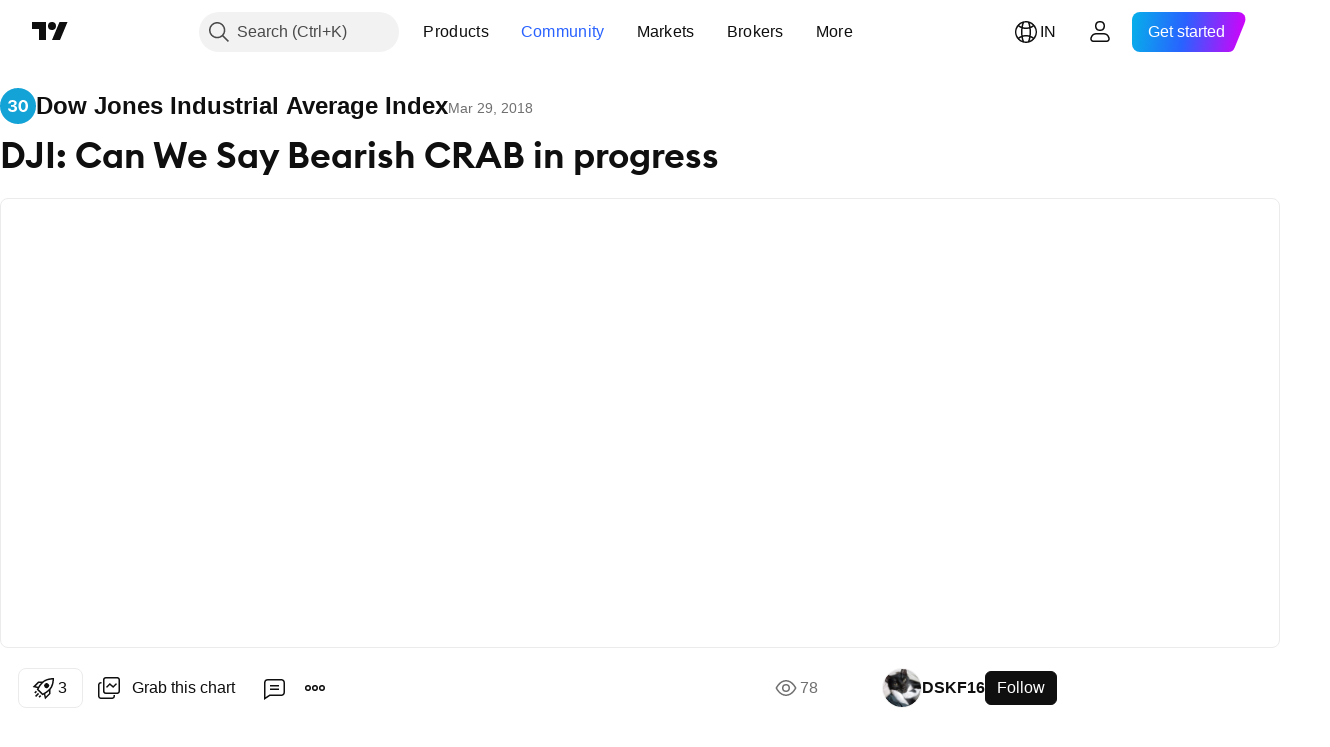

--- FILE ---
content_type: text/html; charset=utf-8
request_url: https://in.tradingview.com/chart/DJI/YvkqfyNM-DJI-Can-We-Say-Bearish-CRAB-in-progress/
body_size: 92543
content:


<!DOCTYPE html>
<html lang="en" dir="ltr" class="is-not-authenticated is-not-pro  theme-light"
 data-theme="light">
<head><meta charset="utf-8" />
<meta name="viewport" content="width=device-width, initial-scale=1.0, maximum-scale=1.0, minimum-scale=1.0, user-scalable=no">	<script nonce="42s33UnynH6g3q/H48gI3Q==">window.initData = {};</script><title>DJI: Can We Say Bearish CRAB in progress for TVC:DJI by DSKF16 — TradingView India</title>
<!-- { block promo_footer_css_bundle } -->
		<!-- { render_css_bundle('promo_footer') } -->
		<link crossorigin="anonymous" href="https://static.tradingview.com/static/bundles/15992.6ab8fddbbeec572ad16b.css" rel="stylesheet" type="text/css"/>
	<!-- { endblock promo_footer_css_bundle } -->

	<!-- { block personal_css_bundle } -->
		<!-- render_css_bundle('base') -->
		<link crossorigin="anonymous" href="https://static.tradingview.com/static/bundles/7204.bd4a617f902d8e4336d7.css" rel="stylesheet" type="text/css"/>
<link crossorigin="anonymous" href="https://static.tradingview.com/static/bundles/77196.1ee43ed7cda5d814dba7.css" rel="stylesheet" type="text/css"/>
<link crossorigin="anonymous" href="https://static.tradingview.com/static/bundles/12874.2243f526973e835a8777.css" rel="stylesheet" type="text/css"/>
<link crossorigin="anonymous" href="https://static.tradingview.com/static/bundles/20541.ffebbd5b14e162a70fac.css" rel="stylesheet" type="text/css"/>
<link crossorigin="anonymous" href="https://static.tradingview.com/static/bundles/22691.df517de208b59f042c3b.css" rel="stylesheet" type="text/css"/>
<link crossorigin="anonymous" href="https://static.tradingview.com/static/bundles/72834.146c7925be9f43c9c767.css" rel="stylesheet" type="text/css"/>
<link crossorigin="anonymous" href="https://static.tradingview.com/static/bundles/6656.0e277b504c24d73f6420.css" rel="stylesheet" type="text/css"/>
<link crossorigin="anonymous" href="https://static.tradingview.com/static/bundles/97406.a24aa84d5466dfc219e3.css" rel="stylesheet" type="text/css"/>
<link crossorigin="anonymous" href="https://static.tradingview.com/static/bundles/51307.bb4e309d13e8ea654e19.css" rel="stylesheet" type="text/css"/>
<link crossorigin="anonymous" href="https://static.tradingview.com/static/bundles/62560.c8a32e4a427c0c57131c.css" rel="stylesheet" type="text/css"/>
<link crossorigin="anonymous" href="https://static.tradingview.com/static/bundles/28415.e6caff1a47a6c8a0f783.css" rel="stylesheet" type="text/css"/>
<link crossorigin="anonymous" href="https://static.tradingview.com/static/bundles/78820.3dc3168a8005e8c156fe.css" rel="stylesheet" type="text/css"/>
<link crossorigin="anonymous" href="https://static.tradingview.com/static/bundles/4857.2a0b835c9459f5e8f334.css" rel="stylesheet" type="text/css"/>
<link crossorigin="anonymous" href="https://static.tradingview.com/static/bundles/30608.1b5e0eb056a8145e2004.css" rel="stylesheet" type="text/css"/>
<link crossorigin="anonymous" href="https://static.tradingview.com/static/bundles/60733.515b38c2fad56295e0d7.css" rel="stylesheet" type="text/css"/>
<link crossorigin="anonymous" href="https://static.tradingview.com/static/bundles/94584.053cede951b9d64dea44.css" rel="stylesheet" type="text/css"/>
<link crossorigin="anonymous" href="https://static.tradingview.com/static/bundles/52294.8c6373aa92664b86de9e.css" rel="stylesheet" type="text/css"/>
<link crossorigin="anonymous" href="https://static.tradingview.com/static/bundles/56167.a33c76f5549cc7102e61.css" rel="stylesheet" type="text/css"/>
<link crossorigin="anonymous" href="https://static.tradingview.com/static/bundles/72373.cdd20397318c8a54ee02.css" rel="stylesheet" type="text/css"/>
<link crossorigin="anonymous" href="https://static.tradingview.com/static/bundles/68820.b0c44555783cdd4786b8.css" rel="stylesheet" type="text/css"/>
<link crossorigin="anonymous" href="https://static.tradingview.com/static/bundles/39394.1f12e32e6d4c4b83fe10.css" rel="stylesheet" type="text/css"/>
<link crossorigin="anonymous" href="https://static.tradingview.com/static/bundles/28562.e29096bd778450adbd58.css" rel="stylesheet" type="text/css"/>
<link crossorigin="anonymous" href="https://static.tradingview.com/static/bundles/19934.288c07086ff109a1d327.css" rel="stylesheet" type="text/css"/>
<link crossorigin="anonymous" href="https://static.tradingview.com/static/bundles/5911.5f96f6b3c550d3f0da23.css" rel="stylesheet" type="text/css"/>
<link crossorigin="anonymous" href="https://static.tradingview.com/static/bundles/6133.2dae60a90526a493d165.css" rel="stylesheet" type="text/css"/>
<link crossorigin="anonymous" href="https://static.tradingview.com/static/bundles/30331.cec6b9b458e103483d37.css" rel="stylesheet" type="text/css"/>
<link crossorigin="anonymous" href="https://static.tradingview.com/static/bundles/45207.4c0489c8756499c78a5e.css" rel="stylesheet" type="text/css"/>
<link crossorigin="anonymous" href="https://static.tradingview.com/static/bundles/17644.53a8a16a13c65b9ef1b6.css" rel="stylesheet" type="text/css"/>
<link crossorigin="anonymous" href="https://static.tradingview.com/static/bundles/5347.66e97921f2de4965604d.css" rel="stylesheet" type="text/css"/>
<link crossorigin="anonymous" href="https://static.tradingview.com/static/bundles/90145.8b74b8d86218eec14871.css" rel="stylesheet" type="text/css"/>
<link crossorigin="anonymous" href="https://static.tradingview.com/static/bundles/59334.4a832facb7e57c5e13f3.css" rel="stylesheet" type="text/css"/>
<link crossorigin="anonymous" href="https://static.tradingview.com/static/bundles/91361.140a08c3b11237f684ec.css" rel="stylesheet" type="text/css"/>
<link crossorigin="anonymous" href="https://static.tradingview.com/static/bundles/3691.a607e1947cc1d6442aef.css" rel="stylesheet" type="text/css"/>
<link crossorigin="anonymous" href="https://static.tradingview.com/static/bundles/79248.b085e41549ac76222ff0.css" rel="stylesheet" type="text/css"/>
<link crossorigin="anonymous" href="https://static.tradingview.com/static/bundles/17675.7322b9d581c3bd767a8f.css" rel="stylesheet" type="text/css"/>
	<!-- { endblock personal_css_bundle } -->

	<!-- { block extra_styles } -->
	<link crossorigin="anonymous" href="https://static.tradingview.com/static/bundles/26184.a8e87c60a250a6212b03.css" rel="stylesheet" type="text/css"/>
<link crossorigin="anonymous" href="https://static.tradingview.com/static/bundles/62419.12891bfbb287744d3a89.css" rel="stylesheet" type="text/css"/>
<link crossorigin="anonymous" href="https://static.tradingview.com/static/bundles/32078.4dd8f716b361ea76fac9.css" rel="stylesheet" type="text/css"/>
<link crossorigin="anonymous" href="https://static.tradingview.com/static/bundles/50370.a1a91e4e3b8d4d56af6a.css" rel="stylesheet" type="text/css"/>
<link crossorigin="anonymous" href="https://static.tradingview.com/static/bundles/29903.89b41c884d5213432809.css" rel="stylesheet" type="text/css"/>
<link crossorigin="anonymous" href="https://static.tradingview.com/static/bundles/24840.08865a24cd22e705a127.css" rel="stylesheet" type="text/css"/>
<link crossorigin="anonymous" href="https://static.tradingview.com/static/bundles/61504.303d3d3a2eef8a440230.css" rel="stylesheet" type="text/css"/>
<link crossorigin="anonymous" href="https://static.tradingview.com/static/bundles/84592.9ad3142f13630874398c.css" rel="stylesheet" type="text/css"/>
<link crossorigin="anonymous" href="https://static.tradingview.com/static/bundles/68650.e664998b1025f8944a19.css" rel="stylesheet" type="text/css"/>
<link crossorigin="anonymous" href="https://static.tradingview.com/static/bundles/58572.dad95b9e4df028f98405.css" rel="stylesheet" type="text/css"/>
<link crossorigin="anonymous" href="https://static.tradingview.com/static/bundles/86459.a94905aa773ec52c64fa.css" rel="stylesheet" type="text/css"/>
<link crossorigin="anonymous" href="https://static.tradingview.com/static/bundles/87828.b5acda22a891bd0b8b78.css" rel="stylesheet" type="text/css"/>
<link crossorigin="anonymous" href="https://static.tradingview.com/static/bundles/81350.86c68c4067216e42a0f1.css" rel="stylesheet" type="text/css"/>
<link crossorigin="anonymous" href="https://static.tradingview.com/static/bundles/27877.826c38517eae6571304f.css" rel="stylesheet" type="text/css"/>
<link crossorigin="anonymous" href="https://static.tradingview.com/static/bundles/84509.b78aa0f889805782a114.css" rel="stylesheet" type="text/css"/>
<link crossorigin="anonymous" href="https://static.tradingview.com/static/bundles/62156.ce7b2959f31f83034b45.css" rel="stylesheet" type="text/css"/>
<link crossorigin="anonymous" href="https://static.tradingview.com/static/bundles/56254.a23f3ec5b836024b605b.css" rel="stylesheet" type="text/css"/>
<link crossorigin="anonymous" href="https://static.tradingview.com/static/bundles/88936.d49d6f461c53e70b38bc.css" rel="stylesheet" type="text/css"/>
<link crossorigin="anonymous" href="https://static.tradingview.com/static/bundles/54123.b37eaf239cea1a4a4b98.css" rel="stylesheet" type="text/css"/>
<link crossorigin="anonymous" href="https://static.tradingview.com/static/bundles/14544.83eca2c4704f4649b7a3.css" rel="stylesheet" type="text/css"/>
<link crossorigin="anonymous" href="https://static.tradingview.com/static/bundles/31069.c75dd2e4bc4003a8d3c6.css" rel="stylesheet" type="text/css"/>
<link crossorigin="anonymous" href="https://static.tradingview.com/static/bundles/67877.2fb5f6f3eb739c16078d.css" rel="stylesheet" type="text/css"/>
<link crossorigin="anonymous" href="https://static.tradingview.com/static/bundles/50553.3ab347d4bc9cadf8d238.css" rel="stylesheet" type="text/css"/>
<link crossorigin="anonymous" href="https://static.tradingview.com/static/bundles/18013.0655ac40c6882bf9e438.css" rel="stylesheet" type="text/css"/>
<link crossorigin="anonymous" href="https://static.tradingview.com/static/bundles/75070.42c5ad63db6e22dd1780.css" rel="stylesheet" type="text/css"/>
<link crossorigin="anonymous" href="https://static.tradingview.com/static/bundles/85379.e2d0f6189d763981c46b.css" rel="stylesheet" type="text/css"/>
<link crossorigin="anonymous" href="https://static.tradingview.com/static/bundles/11285.2ad4e54f72ca1dbe5a12.css" rel="stylesheet" type="text/css"/>
<link crossorigin="anonymous" href="https://static.tradingview.com/static/bundles/3406.24a50d99637b4e3bf9e7.css" rel="stylesheet" type="text/css"/>
<link crossorigin="anonymous" href="https://static.tradingview.com/static/bundles/62882.bb7416e25ce047652be6.css" rel="stylesheet" type="text/css"/>
<link crossorigin="anonymous" href="https://static.tradingview.com/static/bundles/14142.fa043cf9d22075746ca7.css" rel="stylesheet" type="text/css"/>
<link crossorigin="anonymous" href="https://static.tradingview.com/static/bundles/70835.249d27fbf7cfdf5dfd83.css" rel="stylesheet" type="text/css"/>
<link crossorigin="anonymous" href="https://static.tradingview.com/static/bundles/92124.5845fa80448b407d32ec.css" rel="stylesheet" type="text/css"/>
<link crossorigin="anonymous" href="https://static.tradingview.com/static/bundles/98703.a2b02fc165a1c32d442e.css" rel="stylesheet" type="text/css"/>
<link crossorigin="anonymous" href="https://static.tradingview.com/static/bundles/65644.82e6d18dc48a569d26eb.css" rel="stylesheet" type="text/css"/>
<link crossorigin="anonymous" href="https://static.tradingview.com/static/bundles/5605.7992e8c447118cda6e67.css" rel="stylesheet" type="text/css"/>
<link crossorigin="anonymous" href="https://static.tradingview.com/static/bundles/57014.5d64ece78149214e8812.css" rel="stylesheet" type="text/css"/>
<link crossorigin="anonymous" href="https://static.tradingview.com/static/bundles/96133.507ceb094fe735b3e439.css" rel="stylesheet" type="text/css"/>
<link crossorigin="anonymous" href="https://static.tradingview.com/static/bundles/85992.24dc3e7280c9494642a6.css" rel="stylesheet" type="text/css"/>
<link crossorigin="anonymous" href="https://static.tradingview.com/static/bundles/52665.005deab1142faaf7462d.css" rel="stylesheet" type="text/css"/>
<link crossorigin="anonymous" href="https://static.tradingview.com/static/bundles/96614.aa36a3e7cbd35864ab1c.css" rel="stylesheet" type="text/css"/>
<link crossorigin="anonymous" href="https://static.tradingview.com/static/bundles/78698.9e07627cdc60a2c13dc3.css" rel="stylesheet" type="text/css"/>
<link crossorigin="anonymous" href="https://static.tradingview.com/static/bundles/96946.664cb7df376aef027378.css" rel="stylesheet" type="text/css"/>
<link crossorigin="anonymous" href="https://static.tradingview.com/static/bundles/94425.e8a11b1164ed8f31863d.css" rel="stylesheet" type="text/css"/>
<link crossorigin="anonymous" href="https://static.tradingview.com/static/bundles/30931.b2e7517523adce965dba.css" rel="stylesheet" type="text/css"/>
<link crossorigin="anonymous" href="https://static.tradingview.com/static/bundles/13619.8ac06c6d6672271c5f68.css" rel="stylesheet" type="text/css"/>
<link crossorigin="anonymous" href="https://static.tradingview.com/static/bundles/12748.199034cf25af72be11eb.css" rel="stylesheet" type="text/css"/>
<link crossorigin="anonymous" href="https://static.tradingview.com/static/bundles/66857.843c3e887cfdf130d542.css" rel="stylesheet" type="text/css"/>
<link crossorigin="anonymous" href="https://static.tradingview.com/static/bundles/18350.e409f558fe163ea9a3de.css" rel="stylesheet" type="text/css"/>
<link crossorigin="anonymous" href="https://static.tradingview.com/static/bundles/92112.db4c9d5652778b489aaa.css" rel="stylesheet" type="text/css"/>
<link crossorigin="anonymous" href="https://static.tradingview.com/static/bundles/68448.f611cd4d950c54a2caec.css" rel="stylesheet" type="text/css"/>
<link crossorigin="anonymous" href="https://static.tradingview.com/static/bundles/24309.848f88391da875ceb2a3.css" rel="stylesheet" type="text/css"/>
<link crossorigin="anonymous" href="https://static.tradingview.com/static/bundles/32388.e2ac42d074266d6f4cc4.css" rel="stylesheet" type="text/css"/>
<link crossorigin="anonymous" href="https://static.tradingview.com/static/bundles/2298.e4906aeeda8c192efa8f.css" rel="stylesheet" type="text/css"/>
<link crossorigin="anonymous" href="https://static.tradingview.com/static/bundles/6811.4ca141638fbeaa002769.css" rel="stylesheet" type="text/css"/>
<link crossorigin="anonymous" href="https://static.tradingview.com/static/bundles/34022.f218afa7d02ef496982b.css" rel="stylesheet" type="text/css"/>
<link crossorigin="anonymous" href="https://static.tradingview.com/static/bundles/9313.ef5d27e92eb3d48dab23.css" rel="stylesheet" type="text/css"/>
<link crossorigin="anonymous" href="https://static.tradingview.com/static/bundles/87844.a89d3d49f869720ebbba.css" rel="stylesheet" type="text/css"/>
<link crossorigin="anonymous" href="https://static.tradingview.com/static/bundles/79780.84d89360ede6a350ded3.css" rel="stylesheet" type="text/css"/>
<link crossorigin="anonymous" href="https://static.tradingview.com/static/bundles/50694.e8c29c22063c80408cca.css" rel="stylesheet" type="text/css"/>
<link crossorigin="anonymous" href="https://static.tradingview.com/static/bundles/22969.c32eeb1152afcd97b12e.css" rel="stylesheet" type="text/css"/>
<link crossorigin="anonymous" href="https://static.tradingview.com/static/bundles/83580.fdc9454547343089f3c6.css" rel="stylesheet" type="text/css"/>
<link crossorigin="anonymous" href="https://static.tradingview.com/static/bundles/20789.ab5c2b3cb921527e4170.css" rel="stylesheet" type="text/css"/>
<link crossorigin="anonymous" href="https://static.tradingview.com/static/bundles/29592.6154c4943032cbc1f19b.css" rel="stylesheet" type="text/css"/>
<link crossorigin="anonymous" href="https://static.tradingview.com/static/bundles/31916.57160ac113283e720311.css" rel="stylesheet" type="text/css"/>
<link crossorigin="anonymous" href="https://static.tradingview.com/static/bundles/55174.dc96c4d047ce06b033ba.css" rel="stylesheet" type="text/css"/>
<link crossorigin="anonymous" href="https://static.tradingview.com/static/bundles/5969.21c839e51d9fe09bc1ad.css" rel="stylesheet" type="text/css"/>
<link crossorigin="anonymous" href="https://static.tradingview.com/static/bundles/83332.323d337a96ea2d0d1f5b.css" rel="stylesheet" type="text/css"/>
<link crossorigin="anonymous" href="https://static.tradingview.com/static/bundles/26149.58e3d28c4207f0232d45.css" rel="stylesheet" type="text/css"/>
<link crossorigin="anonymous" href="https://static.tradingview.com/static/bundles/5769.b3335017ad0d222109e8.css" rel="stylesheet" type="text/css"/>
<link crossorigin="anonymous" href="https://static.tradingview.com/static/bundles/49022.455c0a58d3762d16e782.css" rel="stylesheet" type="text/css"/>
<link crossorigin="anonymous" href="https://static.tradingview.com/static/bundles/38582.2b62a108282b3e90d95c.css" rel="stylesheet" type="text/css"/>
<link crossorigin="anonymous" href="https://static.tradingview.com/static/bundles/15001.aa02a2d96f821d501dba.css" rel="stylesheet" type="text/css"/>
<link crossorigin="anonymous" href="https://static.tradingview.com/static/bundles/75432.cee64bd18eb72dd37b3d.css" rel="stylesheet" type="text/css"/>
<link crossorigin="anonymous" href="https://static.tradingview.com/static/bundles/43165.f500e435f461fabe05f6.css" rel="stylesheet" type="text/css"/>
<link crossorigin="anonymous" href="https://static.tradingview.com/static/bundles/70571.51824f94f04f357f27ed.css" rel="stylesheet" type="text/css"/>
<link crossorigin="anonymous" href="https://static.tradingview.com/static/bundles/6695.1ea7d74fa789f5e3b9c4.css" rel="stylesheet" type="text/css"/>
<link crossorigin="anonymous" href="https://static.tradingview.com/static/bundles/42734.28212819357e05bc15ab.css" rel="stylesheet" type="text/css"/>
<link crossorigin="anonymous" href="https://static.tradingview.com/static/bundles/97915.5b2ef44e883aedf9ee07.css" rel="stylesheet" type="text/css"/>
<link crossorigin="anonymous" href="https://static.tradingview.com/static/bundles/35229.f7d16c2e8bbca89e1d2b.css" rel="stylesheet" type="text/css"/>
<link crossorigin="anonymous" href="https://static.tradingview.com/static/bundles/49468.bd38a05bcbe9f63005d5.css" rel="stylesheet" type="text/css"/>
<link crossorigin="anonymous" href="https://static.tradingview.com/static/bundles/16543.7bcb96fa677df6654c99.css" rel="stylesheet" type="text/css"/>
<link crossorigin="anonymous" href="https://static.tradingview.com/static/bundles/78076.434b6268f44aba75e190.css" rel="stylesheet" type="text/css"/>
<link crossorigin="anonymous" href="https://static.tradingview.com/static/bundles/68844.52241fb1c81e27787e36.css" rel="stylesheet" type="text/css"/>
<link crossorigin="anonymous" href="https://static.tradingview.com/static/bundles/78806.af4707505f695c7b7e7e.css" rel="stylesheet" type="text/css"/>
<link crossorigin="anonymous" href="https://static.tradingview.com/static/bundles/67957.26bd3f4dca9113e5bd92.css" rel="stylesheet" type="text/css"/>
<link crossorigin="anonymous" href="https://static.tradingview.com/static/bundles/95626.0b382ed55589e98e3418.css" rel="preload" as="style"/>
<link crossorigin="anonymous" href="https://static.tradingview.com/static/bundles/4876.8876d8fb744d67484f1f.css" rel="preload" as="style"/>
<link crossorigin="anonymous" href="https://static.tradingview.com/static/bundles/79185.94b15842cd307f061854.css" rel="preload" as="style"/>
<link crossorigin="anonymous" href="https://static.tradingview.com/static/bundles/49822.f499cfafbc0a791ec49e.css" rel="preload" as="style"/>
	<!-- { endblock extra_styles } --><script nonce="42s33UnynH6g3q/H48gI3Q==">
	window.locale = 'in';
	window.language = 'en';
</script>
	<!-- { block promo_footer_js_bundle } -->
		<!-- { render_js_bundle('promo_footer') } -->
		<link crossorigin="anonymous" href="https://static.tradingview.com/static/bundles/en.63639.1944621f814981fac967.js" rel="preload" as="script"/>
<link crossorigin="anonymous" href="https://static.tradingview.com/static/bundles/25096.92bda83ae2bfdec74d91.js" rel="preload" as="script"/>
<link crossorigin="anonymous" href="https://static.tradingview.com/static/bundles/promo_footer.954e6f05cc562c25e58d.js" rel="preload" as="script"/><script crossorigin="anonymous" src="https://static.tradingview.com/static/bundles/en.63639.1944621f814981fac967.js" defer></script>
<script crossorigin="anonymous" src="https://static.tradingview.com/static/bundles/25096.92bda83ae2bfdec74d91.js" defer></script>
<script crossorigin="anonymous" src="https://static.tradingview.com/static/bundles/promo_footer.954e6f05cc562c25e58d.js" defer></script>
	<!-- { endblock promo_footer_js_bundle } -->

	<!-- { block personal_js_bundle } -->
		<!-- render_js_bundle('base') -->
		<link crossorigin="anonymous" href="https://static.tradingview.com/static/bundles/runtime.1639f0a1652a120749c9.js" rel="preload" as="script"/>
<link crossorigin="anonymous" href="https://static.tradingview.com/static/bundles/en.11389.2b9c5a4a377923252369.js" rel="preload" as="script"/>
<link crossorigin="anonymous" href="https://static.tradingview.com/static/bundles/32227.d826c45d2d27f2ff4314.js" rel="preload" as="script"/>
<link crossorigin="anonymous" href="https://static.tradingview.com/static/bundles/77507.fb006c0c7a02051cf5cd.js" rel="preload" as="script"/>
<link crossorigin="anonymous" href="https://static.tradingview.com/static/bundles/22665.478e72b4af5ae0c375ec.js" rel="preload" as="script"/>
<link crossorigin="anonymous" href="https://static.tradingview.com/static/bundles/12886.7be7542f140baf734d79.js" rel="preload" as="script"/>
<link crossorigin="anonymous" href="https://static.tradingview.com/static/bundles/22023.035d84389dc598280aca.js" rel="preload" as="script"/>
<link crossorigin="anonymous" href="https://static.tradingview.com/static/bundles/2373.7f1c5f402e07b6f9d0b4.js" rel="preload" as="script"/>
<link crossorigin="anonymous" href="https://static.tradingview.com/static/bundles/62134.57ec9cb3f1548c6e710a.js" rel="preload" as="script"/>
<link crossorigin="anonymous" href="https://static.tradingview.com/static/bundles/1620.cf91b3df49fde2229d37.js" rel="preload" as="script"/>
<link crossorigin="anonymous" href="https://static.tradingview.com/static/bundles/68134.53b8dc667ab093512b37.js" rel="preload" as="script"/>
<link crossorigin="anonymous" href="https://static.tradingview.com/static/bundles/93243.9f32faddc6003d3f9057.js" rel="preload" as="script"/>
<link crossorigin="anonymous" href="https://static.tradingview.com/static/bundles/13071.91e2fa9b6767c20351c0.js" rel="preload" as="script"/>
<link crossorigin="anonymous" href="https://static.tradingview.com/static/bundles/32378.b87f7c1aed020f9c3427.js" rel="preload" as="script"/>
<link crossorigin="anonymous" href="https://static.tradingview.com/static/bundles/29138.383caf3c5b6f45e5df5b.js" rel="preload" as="script"/>
<link crossorigin="anonymous" href="https://static.tradingview.com/static/bundles/23298.0b1a2a8df7ae6c4f9aff.js" rel="preload" as="script"/>
<link crossorigin="anonymous" href="https://static.tradingview.com/static/bundles/91834.5fd292a5c7fa61cec1af.js" rel="preload" as="script"/>
<link crossorigin="anonymous" href="https://static.tradingview.com/static/bundles/81015.bf8d8baf1e9bdee91b08.js" rel="preload" as="script"/>
<link crossorigin="anonymous" href="https://static.tradingview.com/static/bundles/70241.37c6eebd1c31e49a42e0.js" rel="preload" as="script"/>
<link crossorigin="anonymous" href="https://static.tradingview.com/static/bundles/base.26f59c46d5e73f5d923e.js" rel="preload" as="script"/><script crossorigin="anonymous" src="https://static.tradingview.com/static/bundles/runtime.1639f0a1652a120749c9.js" defer></script>
<script crossorigin="anonymous" src="https://static.tradingview.com/static/bundles/en.11389.2b9c5a4a377923252369.js" defer></script>
<script crossorigin="anonymous" src="https://static.tradingview.com/static/bundles/32227.d826c45d2d27f2ff4314.js" defer></script>
<script crossorigin="anonymous" src="https://static.tradingview.com/static/bundles/77507.fb006c0c7a02051cf5cd.js" defer></script>
<script crossorigin="anonymous" src="https://static.tradingview.com/static/bundles/22665.478e72b4af5ae0c375ec.js" defer></script>
<script crossorigin="anonymous" src="https://static.tradingview.com/static/bundles/12886.7be7542f140baf734d79.js" defer></script>
<script crossorigin="anonymous" src="https://static.tradingview.com/static/bundles/22023.035d84389dc598280aca.js" defer></script>
<script crossorigin="anonymous" src="https://static.tradingview.com/static/bundles/2373.7f1c5f402e07b6f9d0b4.js" defer></script>
<script crossorigin="anonymous" src="https://static.tradingview.com/static/bundles/62134.57ec9cb3f1548c6e710a.js" defer></script>
<script crossorigin="anonymous" src="https://static.tradingview.com/static/bundles/1620.cf91b3df49fde2229d37.js" defer></script>
<script crossorigin="anonymous" src="https://static.tradingview.com/static/bundles/68134.53b8dc667ab093512b37.js" defer></script>
<script crossorigin="anonymous" src="https://static.tradingview.com/static/bundles/93243.9f32faddc6003d3f9057.js" defer></script>
<script crossorigin="anonymous" src="https://static.tradingview.com/static/bundles/13071.91e2fa9b6767c20351c0.js" defer></script>
<script crossorigin="anonymous" src="https://static.tradingview.com/static/bundles/32378.b87f7c1aed020f9c3427.js" defer></script>
<script crossorigin="anonymous" src="https://static.tradingview.com/static/bundles/29138.383caf3c5b6f45e5df5b.js" defer></script>
<script crossorigin="anonymous" src="https://static.tradingview.com/static/bundles/23298.0b1a2a8df7ae6c4f9aff.js" defer></script>
<script crossorigin="anonymous" src="https://static.tradingview.com/static/bundles/91834.5fd292a5c7fa61cec1af.js" defer></script>
<script crossorigin="anonymous" src="https://static.tradingview.com/static/bundles/81015.bf8d8baf1e9bdee91b08.js" defer></script>
<script crossorigin="anonymous" src="https://static.tradingview.com/static/bundles/70241.37c6eebd1c31e49a42e0.js" defer></script>
<script crossorigin="anonymous" src="https://static.tradingview.com/static/bundles/base.26f59c46d5e73f5d923e.js" defer></script>
	<!-- { endblock personal_js_bundle } -->

	<!-- { block additional_js_bundle } -->
	<!-- { endblock additional_js_bundle } -->	<script nonce="42s33UnynH6g3q/H48gI3Q==">
		window.initData = window.initData || {};
		window.initData.theme = "light";
			(()=>{"use strict";const t=/(?:^|;)\s*theme=(dark|light)(?:;|$)|$/.exec(document.cookie)[1];t&&(document.documentElement.classList.toggle("theme-dark","dark"===t),document.documentElement.classList.toggle("theme-light","light"===t),document.documentElement.dataset.theme=t,window.initData=window.initData||{},window.initData.theme=t)})();
	</script>
	<script nonce="42s33UnynH6g3q/H48gI3Q==">
		(()=>{"use strict";"undefined"!=typeof window&&"undefined"!=typeof navigator&&/mac/i.test(navigator.platform)&&document.documentElement.classList.add("mac_os_system")})();
	</script>

	<script nonce="42s33UnynH6g3q/H48gI3Q==">var environment = "battle";
		window.WS_HOST_PING_REQUIRED = true;
		window.BUILD_TIME = "2026-01-16T11:35:19";
		window.WEBSOCKET_HOST = "data.tradingview.com";
		window.WEBSOCKET_PRO_HOST = "prodata.tradingview.com";
		window.WEBSOCKET_HOST_FOR_DEEP_BACKTESTING = "history-data.tradingview.com";
		window.WIDGET_HOST = "https://www.tradingview-widget.com";
		window.TradingView = window.TradingView || {};
	</script>

	<link rel="conversions-config" href="https://s3.tradingview.com/conversions_en.json">
	<link rel="metrics-config" href="https://scanner-backend.tradingview.com/enum/ordered?id=metrics_full_name,metrics&lang=en&label-product=ytm-metrics-plan.json" crossorigin>

	<script nonce="42s33UnynH6g3q/H48gI3Q==">
		(()=>{"use strict";function e(e,t=!1){const{searchParams:n}=new URL(String(location));let s="true"===n.get("mobileapp_new"),o="true"===n.get("mobileapp");if(!t){const e=function(e){const t=e+"=",n=document.cookie.split(";");for(let e=0;e<n.length;e++){let s=n[e];for(;" "===s.charAt(0);)s=s.substring(1,s.length);if(0===s.indexOf(t))return s.substring(t.length,s.length)}return null}("tv_app")||"";s||=["android","android_nps"].includes(e),o||="ios"===e}return!("new"!==e&&"any"!==e||!s)||!("new"===e||!o)}const t="undefined"!=typeof window&&"undefined"!=typeof navigator,n=t&&"ontouchstart"in window,s=(t&&n&&window,t&&(n||navigator.maxTouchPoints),t&&window.chrome&&window.chrome.runtime,t&&window.navigator.userAgent.toLowerCase().indexOf("firefox"),t&&/\sEdge\/\d\d\b/.test(navigator.userAgent),t&&Boolean(navigator.vendor)&&navigator.vendor.indexOf("Apple")>-1&&-1===navigator.userAgent.indexOf("CriOS")&&navigator.userAgent.indexOf("FxiOS"),t&&/mac/i.test(navigator.platform),t&&/Win32|Win64/i.test(navigator.platform),t&&/Linux/i.test(navigator.platform),t&&/Android/i.test(navigator.userAgent)),o=t&&/BlackBerry/i.test(navigator.userAgent),i=t&&/iPhone|iPad|iPod/.test(navigator.platform),c=t&&/Opera Mini/i.test(navigator.userAgent),r=t&&("MacIntel"===navigator.platform&&navigator.maxTouchPoints>1||/iPad/.test(navigator.platform)),a=s||o||i||c,h=window.TradingView=window.TradingView||{};const _={Android:()=>s,BlackBerry:()=>o,iOS:()=>i,Opera:()=>c,isIPad:()=>r,any:()=>a};h.isMobile=_;const l=new Map;function d(){const e=window.location.pathname,t=window.location.host,n=`${t}${e}`;return l.has(n)||l.set(n,function(e,t){const n=["^widget-docs"];for(const e of n)if(new RegExp(e).test(t))return!0;const s=["^widgetembed/?$","^cmewidgetembed/?$","^([0-9a-zA-Z-]+)/widgetembed/?$","^([0-9a-zA-Z-]+)/widgetstatic/?$","^([0-9a-zA-Z-]+)?/?mediumwidgetembed/?$","^twitter-chart/?$","^telegram/chart/?$","^embed/([0-9a-zA-Z]{8})/?$","^widgetpopup/?$","^extension/?$","^idea-popup/?$","^hotlistswidgetembed/?$","^([0-9a-zA-Z-]+)/hotlistswidgetembed/?$","^marketoverviewwidgetembed/?$","^([0-9a-zA-Z-]+)/marketoverviewwidgetembed/?$","^eventswidgetembed/?$","^tickerswidgetembed/?$","^forexcrossrateswidgetembed/?$","^forexheatmapwidgetembed/?$","^marketquoteswidgetembed/?$","^screenerwidget/?$","^cryptomktscreenerwidget/?$","^([0-9a-zA-Z-]+)/cryptomktscreenerwidget/?$","^([0-9a-zA-Z-]+)/marketquoteswidgetembed/?$","^technical-analysis-widget-embed/$","^singlequotewidgetembed/?$","^([0-9a-zA-Z-]+)/singlequotewidgetembed/?$","^embed-widget/([0-9a-zA-Z-]+)/(([0-9a-zA-Z-]+)/)?$","^widget-docs/([0-9a-zA-Z-]+)/([0-9a-zA-Z-/]+)?$"],o=e.replace(/^\//,"");let i;for(let e=s.length-1;e>=0;e--)if(i=new RegExp(s[e]),i.test(o))return!0;return!1}(e,t)),l.get(n)??!1}h.onWidget=d;const g=()=>{},u="~m~";class m{constructor(e,t={}){this.sessionid=null,this.connected=!1,this._timeout=null,this._base=e,this._options={timeout:t.timeout||2e4,connectionType:t.connectionType}}connect(){this._socket=new WebSocket(this._prepareUrl()),this._socket.onmessage=e=>{
if("string"!=typeof e.data)throw new TypeError(`The WebSocket message should be a string. Recieved ${Object.prototype.toString.call(e.data)}`);this._onData(e.data)},this._socket.onclose=this._onClose.bind(this),this._socket.onerror=this._onError.bind(this)}send(e){this._socket&&this._socket.send(this._encode(e))}disconnect(){this._clearIdleTimeout(),this._socket&&(this._socket.onmessage=g,this._socket.onclose=g,this._socket.onerror=g,this._socket.close())}_clearIdleTimeout(){null!==this._timeout&&(clearTimeout(this._timeout),this._timeout=null)}_encode(e){let t,n="";const s=Array.isArray(e)?e:[e],o=s.length;for(let e=0;e<o;e++)t=null===s[e]||void 0===s[e]?"":m._stringify(s[e]),n+=u+t.length+u+t;return n}_decode(e){const t=[];let n,s;do{if(e.substring(0,3)!==u)return t;n="",s="";const o=(e=e.substring(3)).length;for(let t=0;t<o;t++){if(s=Number(e.substring(t,t+1)),Number(e.substring(t,t+1))!==s){e=e.substring(n.length+3),n=Number(n);break}n+=s}t.push(e.substring(0,n)),e=e.substring(n)}while(""!==e);return t}_onData(e){this._setTimeout();const t=this._decode(e),n=t.length;for(let e=0;e<n;e++)this._onMessage(t[e])}_setTimeout(){this._clearIdleTimeout(),this._timeout=setTimeout(this._onTimeout.bind(this),this._options.timeout)}_onTimeout(){this.disconnect(),this._onDisconnect({code:4e3,reason:"socket.io timeout",wasClean:!1})}_onMessage(e){this.sessionid?this._checkIfHeartbeat(e)?this._onHeartbeat(e.slice(3)):this._checkIfJson(e)?this._base.onMessage(JSON.parse(e.slice(3))):this._base.onMessage(e):(this.sessionid=e,this._onConnect())}_checkIfHeartbeat(e){return this._checkMessageType(e,"h")}_checkIfJson(e){return this._checkMessageType(e,"j")}_checkMessageType(e,t){return e.substring(0,3)==="~"+t+"~"}_onHeartbeat(e){this.send("~h~"+e)}_onConnect(){this.connected=!0,this._base.onConnect()}_onDisconnect(e){this._clear(),this._base.onDisconnect(e),this.sessionid=null}_clear(){this.connected=!1}_prepareUrl(){const t=w(this._base.host);if(t.pathname+="socket.io/websocket",t.protocol="wss:",t.searchParams.append("from",window.location.pathname.slice(1,50)),t.searchParams.append("date",window.BUILD_TIME||""),e("any")&&t.searchParams.append("client","mobile"),this._options.connectionType&&t.searchParams.append("type",this._options.connectionType),window.WEBSOCKET_PARAMS_ANALYTICS){const{ws_page_uri:e,ws_ancestor_origin:n}=window.WEBSOCKET_PARAMS_ANALYTICS;e&&t.searchParams.append("page-uri",e),n&&t.searchParams.append("ancestor-origin",n)}const n=window.location.search.includes("widget_token")||window.location.hash.includes("widget_token");return d()||n||t.searchParams.append("auth","sessionid"),t.href}_onClose(e){this._clearIdleTimeout(),this._onDisconnect(e)}_onError(e){this._clearIdleTimeout(),this._clear(),this._base.emit("error",[e]),this.sessionid=null}static _stringify(e){return"[object Object]"===Object.prototype.toString.call(e)?"~j~"+JSON.stringify(e):String(e)}}class p{constructor(e,t){this.host=e,this._connecting=!1,this._events={},this.transport=this._getTransport(t)}isConnected(){
return!!this.transport&&this.transport.connected}isConnecting(){return this._connecting}connect(){this.isConnected()||(this._connecting&&this.disconnect(),this._connecting=!0,this.transport.connect())}send(e){this.transport&&this.transport.connected&&this.transport.send(e)}disconnect(){this.transport&&this.transport.disconnect()}on(e,t){e in this._events||(this._events[e]=[]),this._events[e].push(t)}offAll(){this._events={}}onMessage(e){this.emit("message",[e])}emit(e,t=[]){if(e in this._events){const n=this._events[e].concat(),s=n.length;for(let e=0;e<s;e++)n[e].apply(this,t)}}onConnect(){this.clear(),this.emit("connect")}onDisconnect(e){this.emit("disconnect",[e])}clear(){this._connecting=!1}_getTransport(e){return new m(this,e)}}function w(e){const t=-1!==e.indexOf("/")?new URL(e):new URL("wss://"+e);if("wss:"!==t.protocol&&"https:"!==t.protocol)throw new Error("Invalid websocket base "+e);return t.pathname.endsWith("/")||(t.pathname+="/"),t.search="",t.username="",t.password="",t}const k="undefined"!=typeof window&&Number(window.TELEMETRY_WS_ERROR_LOGS_THRESHOLD)||0;class f{constructor(e,t={}){this._queueStack=[],this._logsQueue=[],this._telemetryObjectsQueue=[],this._reconnectCount=0,this._redirectCount=0,this._errorsCount=0,this._errorsInfoSent=!1,this._connectionStart=null,this._connectionEstablished=null,this._reconnectTimeout=null,this._onlineCancellationToken=null,this._isConnectionForbidden=!1,this._initialHost=t.initialHost||null,this._suggestedHost=e,this._proHost=t.proHost,this._reconnectHost=t.reconnectHost,this._noReconnectAfterTimeout=!0===t.noReconnectAfterTimeout,this._dataRequestTimeout=t.dataRequestTimeout,this._connectionType=t.connectionType,this._doConnect(),t.pingRequired&&-1===window.location.search.indexOf("noping")&&this._startPing()}connect(){this._tryConnect()}resetCounters(){this._reconnectCount=0,this._redirectCount=0}setLogger(e,t){this._logger=e,this._getLogHistory=t,this._flushLogs()}setTelemetry(e){this._telemetry=e,this._telemetry.reportSent.subscribe(this,this._onTelemetrySent),this._flushTelemetry()}onReconnect(e){this._onReconnect=e}isConnected(){return!!this._socket&&this._socket.isConnected()}isConnecting(){return!!this._socket&&this._socket.isConnecting()}on(e,t){return!!this._socket&&("connect"===e&&this._socket.isConnected()?t():"disconnect"===e?this._disconnectCallbacks.push(t):this._socket.on(e,t),!0)}getSessionId(){return this._socket&&this._socket.transport?this._socket.transport.sessionid:null}send(e){return this.isConnected()?(this._socket.send(e),!0):(this._queueMessage(e),!1)}getConnectionEstablished(){return this._connectionEstablished}getHost(){const e=this._tryGetProHost();return null!==e?e:this._reconnectHost&&this._reconnectCount>3?this._reconnectHost:this._suggestedHost}getReconnectCount(){return this._reconnectCount}getRedirectCount(){return this._redirectCount}getConnectionStart(){return this._connectionStart}disconnect(){this._clearReconnectTimeout(),(this.isConnected()||this.isConnecting())&&(this._propagateDisconnect(),this._disconnectCallbacks=[],
this._closeSocket())}forbidConnection(){this._isConnectionForbidden=!0,this.disconnect()}allowConnection(){this._isConnectionForbidden=!1,this.connect()}isMaxRedirects(){return this._redirectCount>=20}isMaxReconnects(){return this._reconnectCount>=20}getPingInfo(){return this._pingInfo||null}_tryGetProHost(){return window.TradingView&&window.TradingView.onChartPage&&"battle"===window.environment&&!this._redirectCount&&-1===window.location.href.indexOf("ws_host")?this._initialHost?this._initialHost:void 0!==window.user&&window.user.pro_plan?this._proHost||this._suggestedHost:null:null}_queueMessage(e){0===this._queueStack.length&&this._logMessage(0,"Socket is not connected. Queued a message"),this._queueStack.push(e)}_processMessageQueue(){0!==this._queueStack.length&&(this._logMessage(0,"Processing queued messages"),this._queueStack.forEach(this.send.bind(this)),this._logMessage(0,"Processed "+this._queueStack.length+" messages"),this._queueStack=[])}_onDisconnect(e){this._noReconnectAfterTimeout||null!==this._reconnectTimeout||(this._reconnectTimeout=setTimeout(this._tryReconnect.bind(this),5e3)),this._clearOnlineCancellationToken();let t="disconnect session:"+this.getSessionId();e&&(t+=", code:"+e.code+", reason:"+e.reason,1005===e.code&&this._sendTelemetry("websocket_code_1005")),this._logMessage(0,t),this._propagateDisconnect(e),this._closeSocket(),this._queueStack=[]}_closeSocket(){null!==this._socket&&(this._socket.offAll(),this._socket.disconnect(),this._socket=null)}_logMessage(e,t){const n={method:e,message:t};this._logger?this._flushLogMessage(n):(n.message=`[${(new Date).toISOString()}] ${n.message}`,this._logsQueue.push(n))}_flushLogMessage(e){switch(e.method){case 2:this._logger.logDebug(e.message);break;case 3:this._logger.logError(e.message);break;case 0:this._logger.logInfo(e.message);break;case 1:this._logger.logNormal(e.message)}}_flushLogs(){this._flushLogMessage({method:1,message:"messages from queue. Start."}),this._logsQueue.forEach((e=>{this._flushLogMessage(e)})),this._flushLogMessage({method:1,message:"messages from queue. End."}),this._logsQueue=[]}_sendTelemetry(e,t){const n={event:e,params:t};this._telemetry?this._flushTelemetryObject(n):this._telemetryObjectsQueue.push(n)}_flushTelemetryObject(e){this._telemetry.sendChartReport(e.event,e.params,!1)}_flushTelemetry(){this._telemetryObjectsQueue.forEach((e=>{this._flushTelemetryObject(e)})),this._telemetryObjectsQueue=[]}_doConnect(){this._socket&&(this._socket.isConnected()||this._socket.isConnecting())||(this._clearOnlineCancellationToken(),this._host=this.getHost(),this._socket=new p(this._host,{timeout:this._dataRequestTimeout,connectionType:this._connectionType}),this._logMessage(0,"Connecting to "+this._host),this._bindEvents(),this._disconnectCallbacks=[],this._connectionStart=performance.now(),this._connectionEstablished=null,this._socket.connect(),performance.mark("SWSC",{detail:"Start WebSocket connection"}),this._socket.on("connect",(()=>{performance.mark("EWSC",{detail:"End WebSocket connection"}),
performance.measure("WebSocket connection delay","SWSC","EWSC")})))}_propagateDisconnect(e){const t=this._disconnectCallbacks.length;for(let n=0;n<t;n++)this._disconnectCallbacks[n](e||{})}_bindEvents(){this._socket&&(this._socket.on("connect",(()=>{const e=this.getSessionId();if("string"==typeof e){const t=JSON.parse(e);if(t.redirect)return this._redirectCount+=1,this._suggestedHost=t.redirect,this.isMaxRedirects()&&this._sendTelemetry("redirect_bailout"),void this._redirect()}this._connectionEstablished=performance.now(),this._processMessageQueue(),this._logMessage(0,"connect session:"+e)})),this._socket.on("disconnect",this._onDisconnect.bind(this)),this._socket.on("close",this._onDisconnect.bind(this)),this._socket.on("error",(e=>{this._logMessage(0,new Date+" session:"+this.getSessionId()+" websocket error:"+JSON.stringify(e)),this._sendTelemetry("websocket_error"),this._errorsCount++,!this._errorsInfoSent&&this._errorsCount>=k&&(void 0!==this._lastConnectCallStack&&(this._sendTelemetry("websocket_error_connect_stack",{text:this._lastConnectCallStack}),delete this._lastConnectCallStack),void 0!==this._getLogHistory&&this._sendTelemetry("websocket_error_log",{text:this._getLogHistory(50).join("\n")}),this._errorsInfoSent=!0)})))}_redirect(){this.disconnect(),this._reconnectWhenOnline()}_tryReconnect(){this._tryConnect()&&(this._reconnectCount+=1)}_tryConnect(){return!this._isConnectionForbidden&&(this._clearReconnectTimeout(),this._lastConnectCallStack=new Error(`WebSocket connect stack. Is connected: ${this.isConnected()}.`).stack||"",!this.isConnected()&&(this.disconnect(),this._reconnectWhenOnline(),!0))}_clearOnlineCancellationToken(){this._onlineCancellationToken&&(this._onlineCancellationToken(),this._onlineCancellationToken=null)}_clearReconnectTimeout(){null!==this._reconnectTimeout&&(clearTimeout(this._reconnectTimeout),this._reconnectTimeout=null)}_reconnectWhenOnline(){if(navigator.onLine)return this._logMessage(0,"Network status: online - trying to connect"),this._doConnect(),void(this._onReconnect&&this._onReconnect());this._logMessage(0,"Network status: offline - wait until online"),this._onlineCancellationToken=function(e){let t=e;const n=()=>{window.removeEventListener("online",n),t&&t()};return window.addEventListener("online",n),()=>{t=null}}((()=>{this._logMessage(0,"Network status changed to online - trying to connect"),this._doConnect(),this._onReconnect&&this._onReconnect()}))}_onTelemetrySent(e){"websocket_error"in e&&(this._errorsCount=0,this._errorsInfoSent=!1)}_startPing(){if(this._pingIntervalId)return;const e=w(this.getHost());e.pathname+="ping",e.protocol="https:";let t=0,n=0;const s=e=>{this._pingInfo=this._pingInfo||{max:0,min:1/0,avg:0};const s=(new Date).getTime()-e;s>this._pingInfo.max&&(this._pingInfo.max=s),s<this._pingInfo.min&&(this._pingInfo.min=s),t+=s,n++,this._pingInfo.avg=t/n,n>=10&&this._pingIntervalId&&(clearInterval(this._pingIntervalId),delete this._pingIntervalId)};this._pingIntervalId=setInterval((()=>{const t=(new Date).getTime(),n=new XMLHttpRequest
;n.open("GET",e,!0),n.send(),n.onreadystatechange=()=>{n.readyState===XMLHttpRequest.DONE&&200===n.status&&s(t)}}),1e4)}}window.WSBackendConnection=new f(window.WEBSOCKET_HOST,{pingRequired:window.WS_HOST_PING_REQUIRED,proHost:window.WEBSOCKET_PRO_HOST,reconnectHost:window.WEBSOCKET_HOST_FOR_RECONNECT,initialHost:window.WEBSOCKET_INITIAL_HOST,connectionType:window.WEBSOCKET_CONNECTION_TYPE}),window.WSBackendConnectionCtor=f})();
	</script>


	<script nonce="42s33UnynH6g3q/H48gI3Q==">var is_authenticated = false;
		var user = {"username":"Guest","following":"0","followers":"0","ignore_list":[],"available_offers":{}};
		window.initData.priceAlertsFacadeClientUrl = "https://pricealerts.tradingview.com";
		window.initData.currentLocaleInfo = {"language":"en","language_name":"English ‎(India)‎","flag":"in","geoip_code":"in","iso":"en","iso_639_3":"eng","global_name":"Indian"};
		window.initData.offerButtonInfo = {"class_name":"tv-header__offer-button-container--trial-join","title":"Get started","href":"/pricing/?source=header_go_pro_button&feature=start_free_trial","subtitle":null,"expiration":null,"color":"gradient","stretch":false};
		window.initData.settings = {'S3_LOGO_SERVICE_BASE_URL': 'https://s3-symbol-logo.tradingview.com/', 'S3_NEWS_IMAGE_SERVICE_BASE_URL': 'https://s3.tradingview.com/news/', 'WEBPACK_STATIC_PATH': 'https://static.tradingview.com/static/bundles/', 'TRADING_URL': 'https://papertrading.tradingview.com', 'CRUD_STORAGE_URL': 'https://crud-storage.tradingview.com'};
		window.countryCode = "US";


			window.__initialEnabledFeaturesets =
				(window.__initialEnabledFeaturesets || []).concat(
					['tv_production'].concat(
						window.ClientCustomConfiguration && window.ClientCustomConfiguration.getEnabledFeatureSet
							? JSON.parse(window.ClientCustomConfiguration.getEnabledFeatureSet())
							: []
					)
				);

			if (window.ClientCustomConfiguration && window.ClientCustomConfiguration.getDisabledFeatureSet) {
				window.__initialDisabledFeaturesets = JSON.parse(window.ClientCustomConfiguration.getDisabledFeatureSet());
			}



			var lastGlobalNotificationIds = [1014972,1014935,1014899,1014896,1014893,1014890,1014887,1014849,1014846,1014842,1014788];

		var shopConf = {
			offers: [],
		};

		var featureToggleState = {"black_friday_popup":1.0,"black_friday_mainpage":1.0,"black_friday_extend_limitation":1.0,"chart_autosave_5min":1.0,"chart_autosave_30min":1.0,"chart_save_metainfo_separately":1.0,"performance_test_mode":1.0,"ticks_replay":1.0,"footprint_statistic_table":1.0,"chart_storage_hibernation_delay_60min":1.0,"log_replay_to_persistent_logger":1.0,"enable_select_date_replay_mobile":1.0,"support_persistent_logs":1.0,"seasonals_table":1.0,"ytm_on_chart":1.0,"enable_step_by_step_hints_for_drawings":1.0,"enable_new_indicators_templates_view":1.0,"allow_brackets_profit_loss":1.0,"enable_traded_context_linking":1.0,"order_context_validation_in_instant_mode":1.0,"internal_fullscreen_api":1.0,"alerts-presets":1.0,"alerts-watchlist-allow-in-multicondions":1.0,"alerts-pro-symbol-filtering":1.0,"alerts-disable-fires-read-from-toast":1.0,"alerts-editor-fire-rate-setting":1.0,"enable_symbol_change_restriction_on_widgets":1.0,"enable_asx_symbol_restriction":1.0,"symphony_allow_non_partitioned_cookie_on_old_symphony":1.0,"symphony_notification_badges":1.0,"symphony_use_adk_for_upgrade_request":1.0,"telegram_mini_app_reduce_snapshot_quality":1.0,"news_enable_filtering_by_user":1.0,"timeout_django_db":0.15,"timeout_django_usersettings_db":0.15,"timeout_django_charts_db":0.25,"timeout_django_symbols_lists_db":0.25,"timeout_django_minds_db":0.05,"timeout_django_logging_db":0.25,"disable_services_monitor_metrics":1.0,"enable_signin_recaptcha":1.0,"enable_idea_spamdetectorml":1.0,"enable_idea_spamdetectorml_comments":1.0,"enable_spamdetectorml_chat":1.0,"enable_minds_spamdetectorml":1.0,"backend-connections-in-token":1.0,"one_connection_with_exchanges":1.0,"mobile-ads-ios":1.0,"mobile-ads-android":1.0,"google-one-tap-signin":1.0,"braintree-gopro-in-order-dialog":1.0,"braintree-apple-pay":1.0,"braintree-google-pay":1.0,"braintree-apple-pay-from-ios-app":1.0,"braintree-apple-pay-trial":1.0,"triplea-payments":1.0,"braintree-google-pay-trial":1.0,"braintree-one-usd-verification":1.0,"braintree-3ds-enabled":1.0,"braintree-3ds-status-check":1.0,"braintree-additional-card-checks-for-trial":1.0,"braintree-instant-settlement":1.0,"braintree_recurring_billing_scheduler_subscription":1.0,"checkout_manual_capture_required":1.0,"checkout-subscriptions":1.0,"checkout_additional_card_checks_for_trial":1.0,"checkout_fail_on_duplicate_payment_methods_for_trial":1.0,"checkout_fail_on_banned_countries_for_trial":1.0,"checkout_fail_on_banned_bank_for_trial":1.0,"checkout_fail_on_banned_bank_for_premium_trial":1.0,"checkout_fail_on_close_to_expiration_card_trial":1.0,"checkout_fail_on_prepaid_card_trial":1.0,"country_of_issuance_vs_billing_country":1.0,"checkout_show_instead_of_braintree":1.0,"checkout-3ds":1.0,"checkout-3ds-us":1.0,"checkout-paypal":1.0,"checkout_include_account_holder":1.0,"checkout-paypal-trial":1.0,"annual_to_monthly_downgrade_attempt":1.0,"razorpay_trial_10_inr":1.0,"razorpay-card-order-token-section":1.0,"razorpay-card-subscriptions":1.0,"razorpay-upi-subscriptions":1.0,"razorpay-s3-invoice-upload":1.0,"razorpay_include_date_of_birth":1.0,"dlocal-payments":1.0,"braintree_transaction_source":1.0,"vertex-tax":1.0,"receipt_in_emails":1.0,"adwords-analytics":1.0,"disable_mobile_upsell_ios":1.0,"disable_mobile_upsell_android":1.0,"required_agreement_for_rt":1.0,"check_market_data_limits":1.0,"force_to_complete_data":1.0,"force_to_upgrade_to_expert":1.0,"send_tradevan_invoice":1.0,"show_pepe_animation":1.0,"send_next_payment_info_receipt":1.0,"screener-alerts-read-only":1.0,"screener-condition-filters-auto-apply":1.0,"screener_bond_restriction_by_auth_enabled":1.0,"screener_bond_rating_columns_restriction_by_auth_enabled":1.0,"ses_tracking":1.0,"send_financial_notifications":1.0,"spark_translations":1.0,"spark_category_translations":1.0,"spark_tags_translations":1.0,"pro_plan_initial_refunds_disabled":1.0,"previous_monoproduct_purchases_refunds_enabled":1.0,"enable_ideas_recommendations":1.0,"enable_ideas_recommendations_feed":1.0,"fail_on_duplicate_payment_methods_for_trial":1.0,"ethoca_alert_notification_webhook":1.0,"hide_suspicious_users_ideas":1.0,"disable_publish_strategy_range_based_chart":1.0,"restrict_simultaneous_requests":1.0,"login_from_new_device_email":1.0,"ssr_worker_nowait":1.0,"broker_A1CAPITAL":1.0,"broker_ACTIVTRADES":1.0,"broker_ALCHEMYMARKETS":1.0,"broker_ALICEBLUE":1.0,"broker_ALPACA":1.0,"broker_ALRAMZ":1.0,"broker_AMP":1.0,"hide_ANGELONE_on_ios":1.0,"hide_ANGELONE_on_android":1.0,"hide_ANGELONE_on_mobile_web":1.0,"ANGELONE_beta":1.0,"broker_AVA_FUTURES":1.0,"AVA_FUTURES_oauth_authorization":1.0,"broker_B2PRIME":1.0,"hide_BAJAJ_on_ios":1.0,"hide_BAJAJ_on_android":1.0,"hide_BAJAJ_on_mobile_web":1.0,"BAJAJ_beta":1.0,"broker_BEYOND":1.0,"broker_BINANCE":1.0,"enable_binanceapis_base_url":1.0,"broker_BINGBON":1.0,"broker_BITAZZA":1.0,"broker_BITGET":1.0,"broker_BITMEX":1.0,"broker_BITSTAMP":1.0,"broker_BLACKBULL":1.0,"broker_BLUEBERRYMARKETS":1.0,"broker_BTCC":1.0,"broker_BYBIT":1.0,"broker_CAPITALCOM":1.0,"broker_CAPTRADER":1.0,"CAPTRADER_separate_integration_migration_warning":1.0,"broker_CFI":1.0,"broker_CGSI":1.0,"hide_CGSI_on_ios":1.0,"hide_CGSI_on_android":1.0,"hide_CGSI_on_mobile_web":1.0,"CGSI_beta":1.0,"broker_CITYINDEX":1.0,"cityindex_spreadbetting":1.0,"broker_CMCMARKETS":1.0,"broker_COBRATRADING":1.0,"broker_COINBASE":1.0,"coinbase_request_server_logger":1.0,"coinbase_cancel_position_brackets":1.0,"broker_COINW":1.0,"broker_COLMEX":1.0,"hide_CQG_on_ios":1.0,"hide_CQG_on_android":1.0,"hide_CQG_on_mobile_web":1.0,"cqg-realtime-bandwidth-limit":1.0,"hide_CRYPTOCOM_on_ios":1.0,"hide_CRYPTOCOM_on_android":1.0,"hide_CRYPTOCOM_on_mobile_web":1.0,"CRYPTOCOM_beta":1.0,"hide_CURRENCYCOM_on_ios":1.0,"hide_CURRENCYCOM_on_android":1.0,"hide_CURRENCYCOM_on_mobile_web":1.0,"hide_CXM_on_ios":1.0,"hide_CXM_on_android":1.0,"hide_CXM_on_mobile_web":1.0,"CXM_beta":1.0,"broker_DAOL":1.0,"broker_DERAYAH":1.0,"broker_DHAN":1.0,"broker_DNSE":1.0,"broker_DORMAN":1.0,"hide_DUMMY_on_ios":1.0,"hide_DUMMY_on_android":1.0,"hide_DUMMY_on_mobile_web":1.0,"broker_EASYMARKETS":1.0,"broker_ECOVALORES":1.0,"ECOVALORES_beta":1.0,"broker_EDGECLEAR":1.0,"edgeclear_oauth_authorization":1.0,"broker_EIGHTCAP":1.0,"broker_ERRANTE":1.0,"broker_ESAFX":1.0,"hide_FIDELITY_on_ios":1.0,"hide_FIDELITY_on_android":1.0,"hide_FIDELITY_on_mobile_web":1.0,"FIDELITY_beta":1.0,"broker_FOREXCOM":1.0,"forexcom_session_v2":1.0,"broker_FPMARKETS":1.0,"hide_FTX_on_ios":1.0,"hide_FTX_on_android":1.0,"hide_FTX_on_mobile_web":1.0,"ftx_request_server_logger":1.0,"broker_FUSIONMARKETS":1.0,"fxcm_server_logger":1.0,"broker_FXCM":1.0,"broker_FXOPEN":1.0,"broker_FXPRO":1.0,"broker_FYERS":1.0,"broker_GATE":1.0,"broker_GBEBROKERS":1.0,"broker_GEMINI":1.0,"broker_GENIALINVESTIMENTOS":1.0,"hide_GLOBALPRIME_on_ios":1.0,"hide_GLOBALPRIME_on_android":1.0,"hide_GLOBALPRIME_on_mobile_web":1.0,"globalprime-brokers-side-maintenance":1.0,"broker_GOMARKETS":1.0,"broker_GOTRADE":1.0,"broker_HERENYA":1.0,"hide_HTX_on_ios":1.0,"hide_HTX_on_android":1.0,"hide_HTX_on_mobile_web":1.0,"broker_IBKR":1.0,"check_ibkr_side_maintenance":1.0,"ibkr_request_server_logger":1.0,"ibkr_parallel_provider_initialization":1.0,"ibkr_ws_account_summary":1.0,"ibkr_ws_server_logger":1.0,"ibkr_subscribe_to_order_updates_first":1.0,"ibkr_ws_account_ledger":1.0,"broker_IBROKER":1.0,"broker_ICMARKETS":1.0,"broker_ICMARKETS_ASIC":1.0,"broker_ICMARKETS_EU":1.0,"broker_IG":1.0,"broker_INFOYATIRIM":1.0,"broker_INNOVESTX":1.0,"broker_INTERACTIVEIL":1.0,"broker_IRONBEAM":1.0,"hide_IRONBEAM_CQG_on_ios":1.0,"hide_IRONBEAM_CQG_on_android":1.0,"hide_IRONBEAM_CQG_on_mobile_web":1.0,"broker_KSECURITIES":1.0,"broker_LIBERATOR":1.0,"broker_MEXEM":1.0,"broker_MIDAS":1.0,"hide_MOCKBROKER_on_ios":1.0,"hide_MOCKBROKER_on_android":1.0,"hide_MOCKBROKER_on_mobile_web":1.0,"hide_MOCKBROKER_IMPLICIT_on_ios":1.0,"hide_MOCKBROKER_IMPLICIT_on_android":1.0,"hide_MOCKBROKER_IMPLICIT_on_mobile_web":1.0,"hide_MOCKBROKER_CODE_on_ios":1.0,"hide_MOCKBROKER_CODE_on_android":1.0,"hide_MOCKBROKER_CODE_on_mobile_web":1.0,"broker_MOOMOO":1.0,"broker_MOTILALOSWAL":1.0,"broker_NINJATRADER":1.0,"broker_OANDA":1.0,"oanda_server_logging":1.0,"oanda_oauth_multiplexing":1.0,"broker_OKX":1.0,"broker_OPOFINANCE":1.0,"broker_OPTIMUS":1.0,"broker_OSMANLI":1.0,"broker_OSMANLIFX":1.0,"paper_force_connect_pushstream":1.0,"paper_subaccount_custom_currency":1.0,"paper_outside_rth":1.0,"broker_PAYTM":1.0,"broker_PEPPERSTONE":1.0,"broker_PHEMEX":1.0,"broker_PHILLIPCAPITAL_TR":1.0,"broker_PHILLIPNOVA":1.0,"broker_PLUS500":1.0,"plus500_oauth_authorization":1.0,"broker_PURPLETRADING":1.0,"broker_QUESTRADE":1.0,"broker_RIYADCAPITAL":1.0,"broker_ROBOMARKETS":1.0,"broker_REPLAYBROKER":1.0,"broker_SAMUEL":1.0,"broker_SAXOBANK":1.0,"broker_SHAREMARKET":1.0,"broker_SKILLING":1.0,"broker_SPREADEX":1.0,"broker_SWISSQUOTE":1.0,"broker_STONEX":1.0,"broker_TASTYFX":1.0,"broker_TASTYTRADE":1.0,"broker_THINKMARKETS":1.0,"broker_TICKMILL":1.0,"hide_TIGER_on_ios":1.0,"hide_TIGER_on_android":1.0,"hide_TIGER_on_mobile_web":1.0,"broker_TRADENATION":1.0,"hide_TRADESMART_on_ios":1.0,"hide_TRADESMART_on_android":1.0,"hide_TRADESMART_on_mobile_web":1.0,"TRADESMART_beta":1.0,"broker_TRADESTATION":1.0,"tradestation_request_server_logger":1.0,"tradestation_account_data_streaming":1.0,"tradestation_streaming_server_logging":1.0,"broker_TRADEZERO":1.0,"broker_TRADIER":1.0,"broker_TRADIER_FUTURES":1.0,"tradier_futures_oauth_authorization":1.0,"broker_TRADOVATE":1.0,"broker_TRADU":1.0,"tradu_spread_bet":1.0,"broker_TRIVE":1.0,"broker_VANTAGE":1.0,"broker_VELOCITY":1.0,"broker_WEBULL":1.0,"broker_WEBULLJAPAN":1.0,"broker_WEBULLPAY":1.0,"broker_WEBULLUK":1.0,"broker_WHITEBIT":1.0,"broker_WHSELFINVEST":1.0,"broker_WHSELFINVEST_FUTURES":1.0,"WHSELFINVEST_FUTURES_oauth_authorization":1.0,"broker_XCUBE":1.0,"broker_YLG":1.0,"broker_id_session":1.0,"disallow_concurrent_sessions":1.0,"use_code_flow_v2_provider":1.0,"use_code_flow_v2_provider_for_untested_brokers":1.0,"mobile_trading_web":1.0,"mobile_trading_ios":1.0,"mobile_trading_android":1.0,"continuous_front_contract_trading":1.0,"trading_request_server_logger":1.0,"rest_request_server_logger":1.0,"oauth2_code_flow_provider_server_logger":1.0,"rest_logout_on_429":1.0,"review_popup_on_chart":1.0,"show_concurrent_connection_warning":1.0,"enable_trading_server_logger":1.0,"order_presets":1.0,"order_ticket_resizable_drawer_on":1.0,"rest_use_async_mapper":1.0,"paper_competition_leaderboard":1.0,"paper_competition_link_community":1.0,"paper_competition_leaderboard_user_stats":1.0,"paper_competition_previous_competitions":1.0,"amp_oauth_authorization":1.0,"blueline_oauth_authorization":1.0,"dorman_oauth_authorization":1.0,"ironbeam_oauth_authorization":1.0,"optimus_oauth_authorization":1.0,"stonex_oauth_authorization":1.0,"ylg_oauth_authorization":1.0,"trading_general_events_ga_tracking":1.0,"replay_result_sharing":1.0,"replay_trading_brackets":1.0,"hide_all_brokers_button_in_ios_app":1.0,"force_max_allowed_pulling_intervals":1.0,"paper_delay_trading":1.0,"enable_first_touch_is_selection":1.0,"clear_project_order_on_order_ticket_close":1.0,"enable_new_behavior_of_confirm_buttons_on_mobile":1.0,"renew_token_preemption_30":1.0,"do_not_open_ot_from_plus_button":1.0,"broker_side_promotion":1.0,"enable_new_trading_menu_structure":1.0,"enable_order_panel_state_persistence":1.0,"quick_trading_panel":1.0,"paper_order_confirmation_dialog":1.0,"paper_multiple_levels_enabled":1.0,"enable_chart_adaptive_tpsl_buttons_on_mobile":1.0,"enable_market_project_order":1.0,"enable_symbols_popularity_showing":1.0,"enable_translations_s3_upload":1.0,"etf_fund_flows_only_days_resolutions":1.0,"advanced_watchlist_hide_compare_widget":1.0,"disable_snowplow_platform_events":1.0,"notify_idea_mods_about_first_publication":1.0,"enable_waf_tracking":1.0,"new_errors_flow":1.0,"two_tabs_one_report":1.0,"hide_save_indicator":1.0,"symbol_search_country_sources":1.0,"symbol_search_bond_type_filter":1.0,"watchlists_dialog_scroll_to_active":1.0,"bottom_panel_track_events":1.0,"snowplow_beacon_feature":1.0,"show_data_problems_in_help_center":1.0,"enable_apple_device_check":1.0,"enable_apple_intro_offer_signature":1.0,"enable_apple_promo_offer_signature_v2":1.0,"enable_apple_promo_signature":1.0,"should_charge_full_price_on_upgrade_if_google_payment":1.0,"enable_push_notifications_android":1.0,"enable_push_notifications_ios":1.0,"enable_manticore_cluster":1.0,"enable_pushstream_auth":1.0,"enable_envoy_proxy":1.0,"enable_envoy_proxy_papertrading":1.0,"enable_envoy_proxy_screener":1.0,"enable_tv_watchlists":1.0,"disable_watchlists_modify":1.0,"options_reduce_polling_interval":1.0,"options_chain_use_quote_session":1.0,"options_chain_volume":1.0,"options_chart_price_unit":1.0,"options_spread_explorer":1.0,"show_toast_about_unread_message":1.0,"enable_partner_payout":1.0,"enable_email_change_logging":1.0,"set_limit_to_1000_for_colored_lists":1.0,"enable_email_on_partner_status_change":1.0,"enable_partner_program_apply":1.0,"enable_partner_program":1.0,"compress_cache_data":1.0,"news_enable_streaming":1.0,"news_screener_page_client":1.0,"enable_declaration_popup_on_load":1.0,"move_ideas_and_minds_into_news":1.0,"broker_awards_vote_2025":1.0,"show_data_bonds_free_users":1.0,"enable_modern_render_mode_on_markets_bonds":1.0,"enable_prof_popup_free":1.0,"ios_app_news_and_minds":1.0,"fundamental_graphs_presets":1.0,"do_not_disclose_phone_occupancy":1.0,"enable_redirect_to_widget_documentation_of_any_localization":1.0,"news_enable_streaming_hibernation":1.0,"news_streaming_hibernation_delay_10min":1.0,"pass_recovery_search_hide_info":1.0,"news_enable_streaming_on_screener":1.0,"enable_forced_email_confirmation":1.0,"enable_support_assistant":1.0,"show_gift_button":1.0,"address_validation_enabled":1.0,"generate_invoice_number_by_country":1.0,"show_favorite_layouts":1.0,"enable_social_auth_confirmation":1.0,"enable_ad_block_detect":1.0,"tvd_new_tab_linking":1.0,"tvd_last_tab_close_button":1.0,"hide_embed_this_chart":1.0,"move_watchlist_actions":1.0,"enable_lingua_lang_check":1.0,"get_saved_active_list_before_getting_all_lists":1.0,"enable_alternative_twitter_api":1.0,"show_referral_notification_dialog":0.5,"set_new_black_color":1.0,"hide_right_toolbar_button":1.0,"news_use_news_mediator":1.0,"allow_trailing_whitespace_in_number_token":1.0,"restrict_pwned_password_set":1.0,"notif_settings_enable_new_store":1.0,"notif_settings_disable_old_store_write":1.0,"notif_settings_disable_old_store_read":1.0,"checkout-enable-risksdk":1.0,"checkout-enable-risksdk-for-initial-purchase":1.0,"enable_metadefender_check_for_agreement":1.0,"show_download_yield_curves_data":1.0,"disable_widgetbar_in_apps":1.0,"hide_publications_of_banned_users":1.0,"enable_summary_updates_from_chart_session":1.0,"portfolios_page":1.0,"show_news_flow_tool_right_bar":1.0,"enable_chart_saving_stats":1.0,"enable_saving_same_chart_rate_limit":1.0,"news_alerts_enabled":1.0,"refund_unvoidable_coupons_enabled":1.0,"vertical_editor":1.0,"enable_snowplow_email_tracking":1.0,"news_enable_sentiment":1.0,"use_in_symbol_search_options_mcx_exchange":1.0,"enable_usersettings_symbols_per_row_soft_limit":0.1,"forbid_login_with_pwned_passwords":1.0,"allow_script_package_subscriptions":1.0,"debug_get_test_bars_data":1.0,"news_use_mediator_story":1.0,"header_toolbar_trade_button":1.0,"header_toolbar_trade_button_hint":1.0,"black_friday_enable_skip_to_payment":1.0,"new_order_ticket_inputs":0.5,"hide_see_on_super_charts_button":1.0,"hide_symbol_page_chart_type_switcher":1.0,"disable_chat_spam_protection_for_premium_users":1.0,"enable_broker_comparison_pages":1.0,"use_custom_create_user_perms_screener":1.0};</script>

<script nonce="42s33UnynH6g3q/H48gI3Q==">
	window.initData = window.initData || {};

	window.initData.snowplowSettings = {
		collectorId: 'tv_cf',
		url: 'snowplow-pixel.tradingview.com',
		params: {
			appId: 'tradingview',
			postPath: '/com.tradingview/track',
		},
		enabled: true,
	}
</script>
	<script nonce="42s33UnynH6g3q/H48gI3Q==">window.PUSHSTREAM_URL = "wss://pushstream.tradingview.com";
		window.CHARTEVENTS_URL = "https://chartevents-reuters.tradingview.com/";
		window.ECONOMIC_CALENDAR_URL = "https://economic-calendar.tradingview.com/";
		window.EARNINGS_CALENDAR_URL = "https://scanner.tradingview.com";
		window.NEWS_SERVICE_URL = "https://news-headlines.tradingview.com";
		window.NEWS_MEDIATOR_URL = "https://news-mediator.tradingview.com";
		window.NEWS_STREAMING_URL = "https://notifications.tradingview.com/news/channel";
		window.SS_HOST = "symbol-search.tradingview.com";
		window.SS_URL = "";
		window.PORTFOLIO_URL = "https://portfolio.tradingview.com/portfolio/v1";
		window.SS_DOMAIN_PARAMETER = 'production';
		window.DEFAULT_SYMBOL = "NSE:NIFTY";
		window.COUNTRY_CODE_TO_DEFAULT_EXCHANGE = {"en":"US","us":"US","ae":"ADX","ar":"BCBA","at":"VIE","au":"ASX","bd":"DSEBD","be":"EURONEXT_BRU","bh":"BAHRAIN","br":"BMFBOVESPA","ca":"TSX","ch":"SIX","cl":"BCS","zh_CN":"SSE","co":"BVC","cy":"CSECY","cz":"PSECZ","de_DE":"XETR","dk":"OMXCOP","ee":"OMXTSE","eg":"EGX","es":"BME","fi":"OMXHEX","fr":"EURONEXT_PAR","gr":"ATHEX","hk":"HKEX","hu":"BET","id":"IDX","ie":"EURONEXTDUB","he_IL":"TASE","in":"BSE","is":"OMXICE","it":"MIL","ja":"TSE","ke":"NSEKE","kr":"KRX","kw":"KSE","lk":"CSELK","lt":"OMXVSE","lv":"OMXRSE","lu":"LUXSE","mx":"BMV","ma":"CSEMA","ms_MY":"MYX","ng":"NSENG","nl":"EURONEXT_AMS","no":"OSL","nz":"NZX","pe":"BVL","ph":"PSE","pk":"PSX","pl":"GPW","pt":"EURONEXT_LIS","qa":"QSE","rs":"BELEX","ru":"RUS","ro":"BVB","ar_AE":"TADAWUL","se":"NGM","sg":"SGX","sk":"BSSE","th_TH":"SET","tn":"BVMT","tr":"BIST","zh_TW":"TWSE","gb":"LSE","ve":"BVCV","vi_VN":"HOSE","za":"JSE"};
		window.SCREENER_HOST = "https://scanner.tradingview.com";
		window.TV_WATCHLISTS_URL = "";
		window.AWS_BBS3_DOMAIN = "https://tradingview-user-uploads.s3.amazonaws.com";
		window.AWS_S3_CDN  = "https://s3.tradingview.com";
		window.OPTIONS_CHARTING_HOST = "https://options-charting.tradingview.com";
		window.OPTIONS_STORAGE_HOST = "https://options-storage.tradingview.com";
		window.OPTIONS_STORAGE_DUMMY_RESPONSES = false;
		window.OPTIONS_SPREAD_EXPLORER_HOST = "https://options-spread-explorer.tradingview.com";
		window.initData.SCREENER_STORAGE_URL = "https://screener-storage.tradingview.com/screener-storage";
		window.initData.SCREENER_FACADE_HOST = "https://screener-facade.tradingview.com/screener-facade";
		window.initData.screener_storage_release_version = 49;
		window.initData.NEWS_SCREEN_DATA_VERSION = 1;

			window.DATA_ISSUES_HOST = "https://support-middleware.tradingview.com";

		window.TELEMETRY_HOSTS = {"charts":{"free":"https://telemetry.tradingview.com/free","pro":"https://telemetry.tradingview.com/pro","widget":"https://telemetry.tradingview.com/widget","ios_free":"https://telemetry.tradingview.com/charts-ios-free","ios_pro":"https://telemetry.tradingview.com/charts-ios-pro","android_free":"https://telemetry.tradingview.com/charts-android-free","android_pro":"https://telemetry.tradingview.com/charts-android-pro"},"alerts":{"all":"https://telemetry.tradingview.com/alerts"},"line_tools_storage":{"all":"https://telemetry.tradingview.com/line-tools-storage"},"news":{"all":"https://telemetry.tradingview.com/news"},"pine":{"all":"https://telemetry.tradingview.com/pine"},"calendars":{"all":"https://telemetry.tradingview.com/calendars"},"site":{"free":"https://telemetry.tradingview.com/site-free","pro":"https://telemetry.tradingview.com/site-pro","widget":"https://telemetry.tradingview.com/site-widget"},"trading":{"all":"https://telemetry.tradingview.com/trading"}};
		window.TELEMETRY_WS_ERROR_LOGS_THRESHOLD = 100;
		window.RECAPTCHA_SITE_KEY = "6Lcqv24UAAAAAIvkElDvwPxD0R8scDnMpizaBcHQ";
		window.RECAPTCHA_SITE_KEY_V3 = "6LeQMHgUAAAAAKCYctiBGWYrXN_tvrODSZ7i9dLA";
		window.GOOGLE_CLIENT_ID = "236720109952-v7ud8uaov0nb49fk5qm03as8o7dmsb30.apps.googleusercontent.com";

		window.PINE_URL = window.PINE_URL || "https://pine-facade.tradingview.com/pine-facade";</script>		<meta name="description" content="TradingView India. Harmonic Ideal setup mentioned on Chart.

If happened..... good for Bulls." />


<link rel="canonical" href="https://in.tradingview.com/chart/DJI/YvkqfyNM-DJI-Can-We-Say-Bearish-CRAB-in-progress/" />
<meta name="robots" content="noindex, follow" />

<link rel="icon" href="https://static.tradingview.com/static/images/favicon.ico">
<meta name="application-name" content="TradingView" />

<meta name="format-detection" content="telephone=no" />

<link rel="manifest" href="https://static.tradingview.com/static/images/favicon/manifest.json" />

<meta name="theme-color" media="(prefers-color-scheme: light)" content="#F9F9F9"> <meta name="theme-color" media="(prefers-color-scheme: dark)" content="#262626"> 
<meta name="apple-mobile-web-app-title" content="TradingView Site" />
<meta name="apple-mobile-web-app-capable" content="yes" />
<meta name="apple-mobile-web-app-status-bar-style" content="black" />
<link rel="apple-touch-icon" sizes="180x180" href="https://static.tradingview.com/static/images/favicon/apple-touch-icon-180x180.png" /><link rel="link-locale" data-locale="en" href="https://www.tradingview.com/chart/DJI/YvkqfyNM-DJI-Can-We-Say-Bearish-CRAB-in-progress/"><link rel="link-locale" data-locale="in" href="https://in.tradingview.com/chart/DJI/YvkqfyNM-DJI-Can-We-Say-Bearish-CRAB-in-progress/"><link rel="link-locale" data-locale="de_DE" href="https://de.tradingview.com/chart/DJI/YvkqfyNM-DJI-Can-We-Say-Bearish-CRAB-in-progress/"><link rel="link-locale" data-locale="fr" href="https://fr.tradingview.com/chart/DJI/YvkqfyNM-DJI-Can-We-Say-Bearish-CRAB-in-progress/"><link rel="link-locale" data-locale="es" href="https://es.tradingview.com/chart/DJI/YvkqfyNM-DJI-Can-We-Say-Bearish-CRAB-in-progress/"><link rel="link-locale" data-locale="it" href="https://it.tradingview.com/chart/DJI/YvkqfyNM-DJI-Can-We-Say-Bearish-CRAB-in-progress/"><link rel="link-locale" data-locale="pl" href="https://pl.tradingview.com/chart/DJI/YvkqfyNM-DJI-Can-We-Say-Bearish-CRAB-in-progress/"><link rel="link-locale" data-locale="tr" href="https://tr.tradingview.com/chart/DJI/YvkqfyNM-DJI-Can-We-Say-Bearish-CRAB-in-progress/"><link rel="link-locale" data-locale="ru" href="https://ru.tradingview.com/chart/DJI/YvkqfyNM-DJI-Can-We-Say-Bearish-CRAB-in-progress/"><link rel="link-locale" data-locale="br" href="https://br.tradingview.com/chart/DJI/YvkqfyNM-DJI-Can-We-Say-Bearish-CRAB-in-progress/"><link rel="link-locale" data-locale="id" href="https://id.tradingview.com/chart/DJI/YvkqfyNM-DJI-Can-We-Say-Bearish-CRAB-in-progress/"><link rel="link-locale" data-locale="ms_MY" href="https://my.tradingview.com/chart/DJI/YvkqfyNM-DJI-Can-We-Say-Bearish-CRAB-in-progress/"><link rel="link-locale" data-locale="th_TH" href="https://th.tradingview.com/chart/DJI/YvkqfyNM-DJI-Can-We-Say-Bearish-CRAB-in-progress/"><link rel="link-locale" data-locale="vi_VN" href="https://vn.tradingview.com/chart/DJI/YvkqfyNM-DJI-Can-We-Say-Bearish-CRAB-in-progress/"><link rel="link-locale" data-locale="ja" href="https://jp.tradingview.com/chart/DJI/YvkqfyNM-DJI-Can-We-Say-Bearish-CRAB-in-progress/"><link rel="link-locale" data-locale="kr" href="https://kr.tradingview.com/chart/DJI/YvkqfyNM-DJI-Can-We-Say-Bearish-CRAB-in-progress/"><link rel="link-locale" data-locale="zh_CN" href="https://cn.tradingview.com/chart/DJI/YvkqfyNM-DJI-Can-We-Say-Bearish-CRAB-in-progress/"><link rel="link-locale" data-locale="zh_TW" href="https://tw.tradingview.com/chart/DJI/YvkqfyNM-DJI-Can-We-Say-Bearish-CRAB-in-progress/"><link rel="link-locale" data-locale="ar_AE" href="https://ar.tradingview.com/chart/DJI/YvkqfyNM-DJI-Can-We-Say-Bearish-CRAB-in-progress/"><link rel="link-locale" data-locale="he_IL" href="https://il.tradingview.com/chart/DJI/YvkqfyNM-DJI-Can-We-Say-Bearish-CRAB-in-progress/"><script id="page-locale-links" type="application/json">[{"url":"https://www.tradingview.com/chart/DJI/YvkqfyNM-DJI-Can-We-Say-Bearish-CRAB-in-progress/","lang":null,"country":null,"locale":"en","hreflang":"x-default"},{"url":"https://in.tradingview.com/chart/DJI/YvkqfyNM-DJI-Can-We-Say-Bearish-CRAB-in-progress/","lang":null,"country":null,"locale":"in","hreflang":"en-in"},{"url":"https://de.tradingview.com/chart/DJI/YvkqfyNM-DJI-Can-We-Say-Bearish-CRAB-in-progress/","lang":null,"country":null,"locale":"de_DE","hreflang":"de"},{"url":"https://fr.tradingview.com/chart/DJI/YvkqfyNM-DJI-Can-We-Say-Bearish-CRAB-in-progress/","lang":null,"country":null,"locale":"fr","hreflang":"fr"},{"url":"https://es.tradingview.com/chart/DJI/YvkqfyNM-DJI-Can-We-Say-Bearish-CRAB-in-progress/","lang":null,"country":null,"locale":"es","hreflang":"es"},{"url":"https://it.tradingview.com/chart/DJI/YvkqfyNM-DJI-Can-We-Say-Bearish-CRAB-in-progress/","lang":null,"country":null,"locale":"it","hreflang":"it"},{"url":"https://pl.tradingview.com/chart/DJI/YvkqfyNM-DJI-Can-We-Say-Bearish-CRAB-in-progress/","lang":null,"country":null,"locale":"pl","hreflang":"pl"},{"url":"https://tr.tradingview.com/chart/DJI/YvkqfyNM-DJI-Can-We-Say-Bearish-CRAB-in-progress/","lang":null,"country":null,"locale":"tr","hreflang":"tr"},{"url":"https://ru.tradingview.com/chart/DJI/YvkqfyNM-DJI-Can-We-Say-Bearish-CRAB-in-progress/","lang":null,"country":null,"locale":"ru","hreflang":"ru"},{"url":"https://br.tradingview.com/chart/DJI/YvkqfyNM-DJI-Can-We-Say-Bearish-CRAB-in-progress/","lang":null,"country":null,"locale":"br","hreflang":"pt-br"},{"url":"https://id.tradingview.com/chart/DJI/YvkqfyNM-DJI-Can-We-Say-Bearish-CRAB-in-progress/","lang":null,"country":null,"locale":"id","hreflang":"id"},{"url":"https://my.tradingview.com/chart/DJI/YvkqfyNM-DJI-Can-We-Say-Bearish-CRAB-in-progress/","lang":null,"country":null,"locale":"ms_MY","hreflang":"ms-my"},{"url":"https://th.tradingview.com/chart/DJI/YvkqfyNM-DJI-Can-We-Say-Bearish-CRAB-in-progress/","lang":null,"country":null,"locale":"th_TH","hreflang":"th"},{"url":"https://vn.tradingview.com/chart/DJI/YvkqfyNM-DJI-Can-We-Say-Bearish-CRAB-in-progress/","lang":null,"country":null,"locale":"vi_VN","hreflang":"vi-vn"},{"url":"https://jp.tradingview.com/chart/DJI/YvkqfyNM-DJI-Can-We-Say-Bearish-CRAB-in-progress/","lang":null,"country":null,"locale":"ja","hreflang":"ja-jp"},{"url":"https://kr.tradingview.com/chart/DJI/YvkqfyNM-DJI-Can-We-Say-Bearish-CRAB-in-progress/","lang":null,"country":null,"locale":"kr","hreflang":"ko-kr"},{"url":"https://cn.tradingview.com/chart/DJI/YvkqfyNM-DJI-Can-We-Say-Bearish-CRAB-in-progress/","lang":null,"country":null,"locale":"zh_CN","hreflang":"zh-cn"},{"url":"https://tw.tradingview.com/chart/DJI/YvkqfyNM-DJI-Can-We-Say-Bearish-CRAB-in-progress/","lang":null,"country":null,"locale":"zh_TW","hreflang":"zh-tw"},{"url":"https://ar.tradingview.com/chart/DJI/YvkqfyNM-DJI-Can-We-Say-Bearish-CRAB-in-progress/","lang":null,"country":null,"locale":"ar_AE","hreflang":"ar-sa"},{"url":"https://il.tradingview.com/chart/DJI/YvkqfyNM-DJI-Can-We-Say-Bearish-CRAB-in-progress/","lang":null,"country":null,"locale":"he_IL","hreflang":"he-il"}]</script><meta property="al:ios:app_store_id" content="1205990992" />
	<meta property="al:ios:app_name" content="TradingView - trading community, charts and quotes" />






<meta property="og:site_name" content="TradingView" /><meta property="og:type" content="article" /><meta property="og:title" content="DJI: Can We Say Bearish CRAB in progress for TVC:DJI by DSKF16" /><meta property="og:description" content="Harmonic Ideal setup mentioned on Chart.

If happened..... good for Bulls." /><meta property="og:url" content="https://in.tradingview.com/chart/DJI/YvkqfyNM-DJI-Can-We-Say-Bearish-CRAB-in-progress/" /><meta property="og:image" content="https://s3.tradingview.com/y/YvkqfyNM_big.png" /><meta property="og:image:height" content="630" /><meta property="og:image:width" content="1200" /><meta property="og:image:secure_url" content="https://s3.tradingview.com/y/YvkqfyNM_big.png" />



<meta name="twitter:site" content="@TradingView" /><meta name="twitter:card" content="summary_large_image" /><meta name="twitter:title" content="DJI: Can We Say Bearish CRAB in progress for TVC:DJI by DSKF16" /><meta name="twitter:description" content="Harmonic Ideal setup mentioned on Chart.

If happened..... good for Bulls." /><meta name="twitter:url" content="https://in.tradingview.com/chart/DJI/YvkqfyNM-DJI-Can-We-Say-Bearish-CRAB-in-progress/" /><meta name="twitter:image" content="https://s3.tradingview.com/y/YvkqfyNM_big.png" /><meta name="ahrefs-site-verification" content="f729ff74def35be4b9b92072c0e995b40fcb9e1aece03fb174343a1b7a5350ce">
</head>


<body class=""><script nonce="42s33UnynH6g3q/H48gI3Q==">(()=>{"use strict";window.initData=window.initData||{},window.initData.block_widgetbar=function(i,t,n,a){function w(n){const w={resizerBridge:new t(window).allocate({areaName:"right"}),affectsLayout:()=>!0,adaptive:!0,settingsPrefix:"widgetbar",instantLoad:n,configuration:a};window.widgetbar=new i(w)}window.is_authenticated?w():window.loginStateChange.subscribe(this,(i=>{!i&&!window.widgetbar&&window.user&&window.is_authenticated&&w(!0)}))}})();</script><script nonce="42s33UnynH6g3q/H48gI3Q==">(()=>{"use strict";function n(){const n=parseFloat(document.body.style.paddingRight||"0");document.body.classList.toggle("is-widgetbar-expanded",n>45)}n(),function(n){let t=null;function e(){null===t&&(t=window.requestAnimationFrame(i))}function i(){n(),t=null}window.addEventListener("resize",e,!1)}(n)})();</script>



<div class="tv-main">
			<div class="js-container-android-notification"></div>
			<div class="js-container-ios-notification"></div>

<!-- render_css_bundle('tv_header') -->
			<link crossorigin="anonymous" href="https://static.tradingview.com/static/bundles/79515.ee1ddefa896f4130e786.css" rel="stylesheet" type="text/css"/>
<link crossorigin="anonymous" href="https://static.tradingview.com/static/bundles/45277.850ebf3d28b8b7922cc2.css" rel="stylesheet" type="text/css"/><div class="tv-header tv-header__top js-site-header-container tv-header--sticky">
				<div class="tv-header__backdrop"></div><div class="tv-header__inner"><div class="tv-header__area tv-header__area--logo-menu">
						<button class="tv-header__hamburger-menu js-header-main-menu-mobile-button" aria-haspopup="true" aria-expanded="false" aria-label="Open menu">
							<svg width="18" height="12" viewBox="0 0 18 12" xmlns="http://www.w3.org/2000/svg"><path d="M0 12h18v-2h-18v2zm0-5h18v-2h-18v2zm0-7v2h18v-2h-18z" fill="currentColor"/></svg>
						</button>
						<span class="tv-header__logo">
							<a href="/" aria-label="TradingView main page" class="tv-header__link tv-header__link--logo js-header-context-menu">
								<span class="tv-header__icon">
									<svg width="36" height="28" viewBox="0 0 36 28" xmlns="http://www.w3.org/2000/svg"><path d="M14 22H7V11H0V4h14v18zM28 22h-8l7.5-18h8L28 22z" fill="currentColor"/><circle cx="20" cy="8" r="4" fill="currentColor"/></svg>
								</span>
								<span class="tv-header__logo-text">
									<svg width="147" height="28" viewBox="0 0 147 28" xmlns="http://www.w3.org/2000/svg"><path d="M4.793 22.024h3.702V7.519h4.843V4.02H0v3.5h4.793v14.504zM13.343 22.024h3.474v-6.06c0-2.105 1.09-3.373 2.74-3.373.582 0 1.039.101 1.571.279V9.345a3.886 3.886 0 00-1.166-.152c-1.42 0-2.713.938-3.145 2.18V9.346h-3.474v12.679zM27.796 22.303c1.75 0 3.068-.888 3.652-1.7v1.42h3.474V9.346h-3.474v1.42c-.584-.811-1.902-1.699-3.652-1.699-3.372 0-5.959 3.043-5.959 6.618 0 3.576 2.587 6.619 5.96 6.619zm.736-3.17c-1.928 0-3.196-1.445-3.196-3.448 0-2.004 1.268-3.45 3.196-3.45 1.927 0 3.195 1.446 3.195 3.45 0 2.003-1.268 3.448-3.195 3.448zM43.193 22.303c1.75 0 3.068-.888 3.651-1.7v1.42h3.474V3.007h-3.474v7.76c-.583-.812-1.901-1.7-3.651-1.7-3.373 0-5.96 3.043-5.96 6.618 0 3.576 2.587 6.619 5.96 6.619zm.735-3.17c-1.927 0-3.195-1.445-3.195-3.448 0-2.004 1.268-3.45 3.195-3.45 1.927 0 3.195 1.446 3.195 3.45 0 2.003-1.268 3.448-3.195 3.448zM55.166 7.412a2.213 2.213 0 002.232-2.206A2.213 2.213 0 0055.166 3a2.224 2.224 0 00-2.206 2.206 2.224 2.224 0 002.206 2.206zm-1.724 14.612h3.474V9.49h-3.474v12.533zM59.998 22.024h3.474v-6.187c0-2.435 1.192-3.601 2.815-3.601 1.445 0 2.232 1.116 2.232 2.941v6.847h3.474v-7.43c0-3.296-1.826-5.528-4.894-5.528-1.649 0-2.942.71-3.627 1.724V9.345h-3.474v12.679zM80.833 18.65c-1.75 0-3.22-1.319-3.22-3.246 0-1.952 1.47-3.246 3.22-3.246 1.75 0 3.22 1.294 3.22 3.246 0 1.927-1.47 3.246-3.22 3.246zm-.406 8.85c3.88 0 6.822-1.978 6.822-6.543V9.268h-3.474v1.42C83.09 9.7 81.72 8.99 80.098 8.99c-3.322 0-5.985 2.84-5.985 6.415 0 3.55 2.663 6.39 5.985 6.39 1.623 0 2.992-.735 3.677-1.673v.862c0 2.029-1.344 3.474-3.398 3.474-1.42 0-2.84-.482-3.956-1.572l-1.902 2.586c1.445 1.395 3.702 2.029 5.908 2.029zM94.594 22.024h3.27L105.32 4.02h-4.057l-5.021 12.501L91.145 4.02h-3.981l7.43 18.004zM108.508 7.266a2.213 2.213 0 002.231-2.206 2.213 2.213 0 00-2.231-2.206c-1.192 0-2.207.988-2.207 2.206 0 1.217 1.015 2.206 2.207 2.206zm-1.725 14.758h3.474V9.345h-3.474v12.679zM119.248 22.303c2.662 0 4.691-1.116 5.883-2.84l-2.587-1.927c-.583.887-1.673 1.597-3.271 1.597-1.673 0-3.169-.938-3.372-2.637h9.483c.076-.533.051-.888.051-1.192 0-4.133-2.916-6.238-6.238-6.238-3.854 0-6.669 2.865-6.669 6.618 0 4.007 2.942 6.619 6.72 6.619zm-3.221-8.165c.33-1.547 1.775-2.207 3.069-2.207 1.293 0 2.561.685 2.865 2.207h-5.934zM138.45 22.024h3.449l4.184-12.679h-3.728l-2.383 8.114-2.587-8.114h-2.662l-2.561 8.114-2.409-8.114h-3.703l4.21 12.679h3.448l2.359-7.202 2.383 7.202z" fill="currentColor"/></svg>
								</span>
								<span class="js-logo-pro "></span>
							</a>
						</span>
					</div><div class="tv-header__middle-wrapper">
						<div class="tv-header__middle-content"><div class="tv-header__area tv-header__area--search">
<div class="tv-header-search-container">
	<button class="tv-header-search-container tv-header-search-container__button tv-header-search-container__button--full js-header-search-button" aria-label="Search">
		<svg xmlns="http://www.w3.org/2000/svg" width="28" height="28" viewBox="0 0 28 28" fill="currentColor"><path fill-rule="evenodd" d="M17.41 18.47a8.18 8.18 0 1 1 1.06-1.06L24 22.94 22.94 24zm1.45-6.29a6.68 6.68 0 1 1-13.36 0 6.68 6.68 0 0 1 13.36 0"/></svg>
		<span class="tv-header-search-container__text">Search</span>
	</button>
	<button class="tv-header-search-container__button tv-header-search-container__button--simple js-header-search-button" aria-label="Search"><svg xmlns="http://www.w3.org/2000/svg" width="28" height="28" viewBox="0 0 28 28" fill="currentColor"><path fill-rule="evenodd" d="M17.41 18.47a8.18 8.18 0 1 1 1.06-1.06L24 22.94 22.94 24zm1.45-6.29a6.68 6.68 0 1 1-13.36 0 6.68 6.68 0 0 1 13.36 0"/></svg></button>
</div>							</div><nav class="tv-header__area tv-header__area--menu js-header-main-menu">


<ul class="tv-header__main-menu">		<li
			class="tv-header__main-menu-item" data-main-menu-dropdown-root-index="0">
			<a data-main-menu-root-track-id="products" href="/chart/">Products<span
					class="tv-header__main-menu-item__chevron"
					tabindex="0"
					aria-haspopup="true"
					aria-expanded="false"
					aria-label="Products menu"
					role="button"
				>
					<svg width="18" height="18" viewBox="0 0 18 18" xmlns="http://www.w3.org/2000/svg"><path d="M3.92 7.83 9 12.29l5.08-4.46-1-1.13L9 10.29l-4.09-3.6-.99 1.14Z" fill="currentColor"/></svg>
				</span>
			</a>
		</li>		<li
			class="tv-header__main-menu-item tv-header__main-menu-item--highlighted" data-main-menu-dropdown-root-index="1">
			<a data-main-menu-root-track-id="community" href="/ideas/">Community<span
					class="tv-header__main-menu-item__chevron"
					tabindex="0"
					aria-haspopup="true"
					aria-expanded="false"
					aria-label="Community menu"
					role="button"
				>
					<svg width="18" height="18" viewBox="0 0 18 18" xmlns="http://www.w3.org/2000/svg"><path d="M3.92 7.83 9 12.29l5.08-4.46-1-1.13L9 10.29l-4.09-3.6-.99 1.14Z" fill="currentColor"/></svg>
				</span>
			</a>
		</li>		<li
			class="tv-header__main-menu-item" data-main-menu-dropdown-root-index="2">
			<a data-main-menu-root-track-id="markets" href="/markets/">Markets<span
					class="tv-header__main-menu-item__chevron"
					tabindex="0"
					aria-haspopup="true"
					aria-expanded="false"
					aria-label="Markets menu"
					role="button"
				>
					<svg width="18" height="18" viewBox="0 0 18 18" xmlns="http://www.w3.org/2000/svg"><path d="M3.92 7.83 9 12.29l5.08-4.46-1-1.13L9 10.29l-4.09-3.6-.99 1.14Z" fill="currentColor"/></svg>
				</span>
			</a>
		</li>		<li
			class="tv-header__main-menu-item" data-main-menu-dropdown-root-index="3">
			<a data-main-menu-root-track-id="brokers" href="/brokers/">Brokers<span
					class="tv-header__main-menu-item__chevron"
					tabindex="0"
					aria-haspopup="true"
					aria-expanded="false"
					aria-label="Brokers menu"
					role="button"
				>
					<svg width="18" height="18" viewBox="0 0 18 18" xmlns="http://www.w3.org/2000/svg"><path d="M3.92 7.83 9 12.29l5.08-4.46-1-1.13L9 10.29l-4.09-3.6-.99 1.14Z" fill="currentColor"/></svg>
				</span>
			</a>
		</li>		<li
			class="tv-header__main-menu-item" data-main-menu-dropdown-root-index="4">
			<a data-main-menu-root-track-id="more" href="/support/">More<span
					class="tv-header__main-menu-item__chevron"
					tabindex="0"
					aria-haspopup="true"
					aria-expanded="false"
					aria-label="More menu"
					role="button"
				>
					<svg width="18" height="18" viewBox="0 0 18 18" xmlns="http://www.w3.org/2000/svg"><path d="M3.92 7.83 9 12.29l5.08-4.46-1-1.13L9 10.29l-4.09-3.6-.99 1.14Z" fill="currentColor"/></svg>
				</span>
			</a>
		</li></ul>

<script type="application/prs.init-data+json">
	{
		"mainMenuCategories": [{"id":"products","name":"Products","name_analytic":"Products","url":"/chart/","children":[{"id":"products-chart","name":"Supercharts","name_analytic":"Supercharts","url":"/chart/"},{"section":"Individual tools","children":[{"id":"products-screeners","name":"Screeners","name_analytic":"Screeners","url":"/screener/","children":[{"id":"screener","section":"Screeners","children":[{"id":"stocks-screener","name":"Stocks","name_analytic":"Stocks","url":"/screener/"},{"id":"etfs-screener","name":"ETFs","name_analytic":"ETFs","url":"/etf-screener/"},{"id":"bonds-screener","name":"Bonds","name_analytic":"Bonds","url":"/bond-screener/"},{"id":"crypto-coins-screener","name":"Crypto coins","name_analytic":"Crypto coins","url":"/crypto-coins-screener/"},{"id":"cex-pairs-screener","name":"CEX pairs","name_analytic":"CEX pairs","url":"/cex-screener/"},{"id":"dex-pairs-screener","name":"DEX pairs","name_analytic":"DEX pairs","url":"/dex-screener/"},{"id":"pine-screener","name":"Pine","name_analytic":"Pine","url":"/pine-screener/","beta":true}]},{"id":"heatmap","section":"Heatmaps","children":[{"id":"stocks-heatmap","name":"Stocks","name_analytic":"Stocks","url":"/heatmap/stock/"},{"id":"etfs-heatmap","name":"ETFs","name_analytic":"ETFs","url":"/heatmap/etf/"},{"id":"crypto-heatmap","name":"Crypto","name_analytic":"Crypto","url":"/heatmap/crypto/"}]}]},{"id":"calendars","name":"Calendars","name_analytic":"Calendars","url":"/economic-calendar/","children":[{"id":"economic-calendar","name":"Economic","name_analytic":"Economic","url":"/economic-calendar/"},{"id":"earnings-calendar","name":"Earnings","name_analytic":"Earnings","url":"/earnings-calendar/"},{"id":"dividends-calendar","name":"Dividends","name_analytic":"Dividends","url":"/dividend-calendar/"},{"id":"ipo-calendar","name":"IPO","name_analytic":"IPO","url":"/ipo-calendar/"}]},{"id":"news-flow","name":"News Flow","name_analytic":"News Flow","url":"/news-flow/"},{"id":"portfolios","name":"Portfolios","name_analytic":"Portfolios","url":"/portfolios/"},{"id":"products-fundamental-graphs","name":"Fundamental Graphs","name_analytic":"Fundamental Graphs","url":"/fundamental-graphs/"},{"id":"yield-curves","name":"Yield Curves","name_analytic":"Yield Curves","url":"/yield-curves/"},{"id":"products-options","name":"Options","name_analytic":"Options","url":"/options/"}]},{"section":"About","children":[{"id":"about-product-pricing","name":"Pricing","name_analytic":"Pricing","url":"/pricing/?source=main_menu&feature=pricing"},{"id":"features","name":"Features","name_analytic":"Features","url":"/features/"},{"id":"about-product-whats-new","name":"What's new","name_analytic":"What's new","url":"/support/whats-new/"},{"id":"about-product-market-data","name":"Market data","name_analytic":"Market data","url":"/data-coverage/"}]}]},{"id":"community","name":"Community","name_analytic":"Community","url":"/ideas/","children":[{"id":"community-paper-competition","name":"The Leap","name_analytic":"The Leap","url":"/the-leap/?source=community"},{"section":"Created by traders","children":[{"id":"community-ideas","name":"Trading ideas","name_analytic":"Trading ideas","url":"/ideas/"},{"id":"community-scripts","name":"Indicators and strategies","name_analytic":"Indicators and strategies","url":"/scripts/"}]},{"section":"About","children":[{"id":"community-power-community","name":"Power of community","name_analytic":"Power of community","url":"/social-network/"}]}]},{"id":"markets","name":"Markets","name_analytic":"Markets","url":"/markets/","children":[{"id":"markets-research-overview","name":"Entire world","name_analytic":"Entire world","url":"/markets/"},{"id":"markets-research-countries","name":"Countries","name_analytic":"Countries","url":"/markets/india/","children":[{"id":"markets-research-countries-in","name":"India","name_analytic":"India","url":"/markets/india/"},{"id":"markets-research-countries-us","name":"United States","name_analytic":"United States","url":"/markets/usa/"},{"id":"markets-research-countries-ca","name":"Canada","name_analytic":"Canada","url":"/markets/canada/"},{"id":"markets-research-countries-gb","name":"United Kingdom","name_analytic":"United Kingdom","url":"/markets/united-kingdom/"},{"id":"markets-research-countries-de","name":"Germany","name_analytic":"Germany","url":"/markets/germany/"},{"id":"markets-research-countries-jp","name":"Japan","name_analytic":"Japan","url":"/markets/japan/"},{"id":"markets-research-countries-cn","name":"Mainland China","name_analytic":"Mainland China","url":"/markets/china/"},{"id":"markets-research-countries-hk","name":"Hong Kong, China","name_analytic":"Hong Kong, China","url":"/markets/hong-kong/"},{"id":"markets-research-countries-sa","name":"Saudi Arabia","name_analytic":"Saudi Arabia","url":"/markets/ksa/"},{"id":"markets-research-countries-au","name":"Australia","name_analytic":"Australia","url":"/markets/australia/"},{"id":"markets-research-countries-more","name":"More countries...","name_analytic":"More countries"}],"watchlists":[{"id":"countries-symbol-NSE:NIFTY","logoUrls":["https://s3-symbol-logo.tradingview.com/indices/nifty-50.svg"],"proName":"NSE:NIFTY","url":"/symbols/NSE-NIFTY/","title":"Nifty 50","market":"countries","name_analytic":"NSE:NIFTY"},{"id":"countries-symbol-BSE:SENSEX","logoUrls":["https://s3-symbol-logo.tradingview.com/indices/bse-sensex.svg"],"proName":"BSE:SENSEX","url":"/symbols/BSE-SENSEX/","title":"Sensex","market":"countries","name_analytic":"BSE:SENSEX"},{"id":"countries-symbol-BSE:LRGCAP","logoUrls":["https://s3-symbol-logo.tradingview.com/indices/bse-sensex.svg"],"proName":"BSE:LRGCAP","url":"/symbols/BSE-LRGCAP/","title":"BSE LargeCap","market":"countries","name_analytic":"BSE:LRGCAP"},{"id":"countries-symbol-BSE:MIDCAP","logoUrls":["https://s3-symbol-logo.tradingview.com/indices/bse-sensex.svg"],"proName":"BSE:MIDCAP","url":"/symbols/BSE-MIDCAP/","title":"BSE MidCap","market":"countries","name_analytic":"BSE:MIDCAP"},{"id":"countries-symbol-BSE:SMLCAP","logoUrls":["https://s3-symbol-logo.tradingview.com/indices/bse-sensex.svg"],"proName":"BSE:SMLCAP","url":"/symbols/BSE-SMLCAP/","title":"BSE SmallCap","market":"countries","name_analytic":"BSE:SMLCAP"},{"id":"countries-symbol-NSE:CNX500","logoUrls":["https://s3-symbol-logo.tradingview.com/indices/nifty-500.svg"],"proName":"NSE:CNX500","url":"/symbols/NSE-CNX500/","title":"Nifty 500","market":"countries","name_analytic":"NSE:CNX500"},{"id":"countries-symbol-NSE:CNXMIDCAP","logoUrls":["https://s3-symbol-logo.tradingview.com/indices/nifty-midcap.svg"],"proName":"NSE:CNXMIDCAP","url":"/symbols/NSE-CNXMIDCAP/","title":"Nifty MidCap","market":"countries","name_analytic":"NSE:CNXMIDCAP"}]},{"id":"markets-research-news","name":"News","name_analytic":"News","url":"/news/","children":[{"name":"Overview","url":"/news/","name_analytic":"Overview","id":"news-overview"},{"children":[{"name":"All","url":"/news/corporate-activity/all/","name_analytic":"All","id":"all"},{"name":"IPOs","url":"/news/corporate-activity/ipo/","name_analytic":"IPOs","id":"ipo"},{"name":"Earnings","url":"/news/corporate-activity/earnings/","name_analytic":"Earnings","id":"earnings"},{"name":"Earnings calls","url":"/news/corporate-activity/earnings-calls/","name_analytic":"Earnings calls","id":"earnings_calls"},{"name":"Dividends","url":"/news/corporate-activity/dividends/","name_analytic":"Dividends","id":"dividends"},{"name":"Share buybacks","url":"/news/corporate-activity/share-buybacks/","name_analytic":"Share buybacks","id":"share_buybacks"},{"name":"Strategy, business, and products","url":"/news/corporate-activity/strategy-business-products/","name_analytic":"Strategy, business, and products","id":"strategy_business_products"},{"name":"Mergers and acquisitions","url":"/news/corporate-activity/mergers-and-acquisitions/","name_analytic":"Mergers and acquisitions","id":"mergers_and_acquisitions"},{"name":"Management","url":"/news/corporate-activity/management/","name_analytic":"Management","id":"management"},{"name":"Insider trading","url":"/news/corporate-activity/insider-trading/","name_analytic":"Insider trading","id":"insider_trading"},{"name":"ESG and regulation","url":"/news/corporate-activity/esg/","name_analytic":"ESG and regulation","id":"esg"},{"name":"Analysts","url":"/news/corporate-activity/recommendations/","name_analytic":"Analysts","id":"recommendation"}],"name":"Corporate activity","url":"/news/corporate-activity/","name_analytic":"Corporate activity","id":"news_corp_activity"},{"children":[{"name":"All","url":"/news/economic-category/all/","name_analytic":"All","id":"all"},{"name":"GDP","url":"/news/economic-category/gdp/","name_analytic":"GDP","id":"gdp"},{"name":"Labor","url":"/news/economic-category/labor/","name_analytic":"Labor","id":"labor"},{"name":"Prices","url":"/news/economic-category/prices/","name_analytic":"Prices","id":"prices"},{"name":"Health","url":"/news/economic-category/health/","name_analytic":"Health","id":"health"},{"name":"Money","url":"/news/economic-category/money/","name_analytic":"Money","id":"money"},{"name":"Trade","url":"/news/economic-category/trade/","name_analytic":"Trade","id":"trade"},{"name":"Government","url":"/news/economic-category/government/","name_analytic":"Government","id":"government"},{"name":"Business","url":"/news/economic-category/business/","name_analytic":"Business","id":"business"},{"name":"Consumer","url":"/news/economic-category/consumer/","name_analytic":"Consumer","id":"consumer"},{"name":"Housing","url":"/news/economic-category/housing/","name_analytic":"Housing","id":"housing"},{"name":"Taxes","url":"/news/economic-category/taxes/","name_analytic":"Taxes","id":"taxes"}],"name":"Economics","url":"/news/economic-category/","name_analytic":"Economics","id":"news_economic_category"},{"children":[{"name":"Reuters","url":"/news/top-providers/reuters/","name_analytic":"Reuters","id":"reuters"},{"name":"MarketWatch","url":"/news/top-providers/market-watch/","name_analytic":"MarketWatch","id":"market-watch"},{"name":"Dow Jones Newswires","url":"/news/top-providers/dow-jones/","name_analytic":"Dow Jones Newswires","id":"dow-jones"},{"name":"Trading Economics","url":"/news/top-providers/trading-economics/","name_analytic":"Trading Economics","id":"trading-economics"},{"name":"ShareCast","url":"/news/top-providers/sharecast/","name_analytic":"ShareCast","id":"sharecast"},{"name":"dpa-AFX","url":"/news/top-providers/dpa_afx/","name_analytic":"dpa-AFX","id":"dpa_afx"},{"name":"Moneycontrol","url":"/news/top-providers/moneycontrol/","name_analytic":"Moneycontrol","id":"moneycontrol"},{"name":"CNBC TV18","url":"/news/top-providers/cnbctv/","name_analytic":"CNBC TV18","id":"cnbctv"},{"name":"TradingView","url":"/news/top-providers/tradingview/","name_analytic":"TradingView","id":"tradingview"},{"name":"MarketBeat","url":"/news/top-providers/marketbeat/","name_analytic":"MarketBeat","id":"marketbeat"}],"section":"Top providers"}]},{"section":"Assets","children":[{"id":"markets-all","name":"All markets","name_analytic":"All markets","url":"/markets/"},{"id":"markets-indices","name":"Indices","name_analytic":"Indices","url":"/markets/indices/","watchlists":[{"id":"indices-symbol-NSE:NIFTY","logoUrls":["https://s3-symbol-logo.tradingview.com/indices/nifty-50.svg"],"proName":"NSE:NIFTY","url":"/symbols/NSE-NIFTY/","title":"Nifty 50","market":"indices","name_analytic":"NSE:NIFTY"},{"id":"indices-symbol-BSE:SENSEX","logoUrls":["https://s3-symbol-logo.tradingview.com/indices/bse-sensex.svg"],"proName":"BSE:SENSEX","url":"/symbols/BSE-SENSEX/","title":"Sensex","market":"indices","name_analytic":"BSE:SENSEX"},{"id":"indices-symbol-SP:SPX","logoUrls":["https://s3-symbol-logo.tradingview.com/indices/s-and-p-500.svg"],"proName":"SP:SPX","url":"/symbols/SPX/?exchange=SP","title":"S&P 500","market":"indices","name_analytic":"SP:SPX"},{"id":"indices-symbol-NASDAQ:NDX","logoUrls":["https://s3-symbol-logo.tradingview.com/indices/nasdaq-100.svg"],"proName":"NASDAQ:NDX","url":"/symbols/NASDAQ-NDX/","title":"Nasdaq 100","market":"indices","name_analytic":"NASDAQ:NDX"},{"id":"indices-symbol-DJ:DJI","logoUrls":["https://s3-symbol-logo.tradingview.com/indices/dow-30.svg"],"proName":"DJ:DJI","url":"/symbols/DJ-DJI/","title":"Dow 30","market":"indices","name_analytic":"DJ:DJI"},{"id":"indices-symbol-TVC:NI225","logoUrls":["https://s3-symbol-logo.tradingview.com/indices/nikkei-225.svg"],"proName":"TVC:NI225","url":"/symbols/TVC-NI225/","title":"Japan 225","market":"indices","name_analytic":"TVC:NI225"},{"id":"indices-symbol-FTSE:UKX","logoUrls":["https://s3-symbol-logo.tradingview.com/country/GB.svg"],"proName":"FTSE:UKX","url":"/symbols/FTSE-UKX/","title":"FTSE 100","market":"indices","name_analytic":"FTSE:UKX"}],"children":[{"id":"markets-indices-overview","name":"Overview","name_analytic":"Overview","url":"/markets/indices/"},{"section":"Quotes","children":[{"id":"markets-indices-all","name":"All indices","name_analytic":"All indices","url":"/markets/indices/quotes-all/"},{"id":"markets-indices-major-world","name":"Major world indices","name_analytic":"Major world indices","url":"/markets/indices/quotes-major/"},{"id":"markets-indices-us","name":"US indices","name_analytic":"US indices","url":"/markets/indices/quotes-us/"},{"id":"markets-indices-s&p-sectors","name":"S&P sectors","name_analytic":"S&P sectors","url":"/markets/indices/quotes-snp/"},{"id":"markets-indices-Currency","name":"Currency indices","name_analytic":"Currency indices","url":"/markets/indices/quotes-currency/"}]}]},{"id":"markets-stocks","name":"Stocks","name_analytic":"Stocks","url":"/markets/stocks-india/","watchlists":[{"id":"stocks-symbol-NSE:RELIANCE","logoUrls":["https://s3-symbol-logo.tradingview.com/reliance-industrial-infrastructure.svg"],"proName":"NSE:RELIANCE","url":"/symbols/NSE-RELIANCE/","title":"Reliance Industries","market":"stocks","name_analytic":"NSE:RELIANCE"},{"id":"stocks-symbol-NSE:TCS","logoUrls":["https://s3-symbol-logo.tradingview.com/tata.svg"],"proName":"NSE:TCS","url":"/symbols/NSE-TCS/","title":"Tata Consultancy Services","market":"stocks","name_analytic":"NSE:TCS"},{"id":"stocks-symbol-NSE:HDFCBANK","logoUrls":["https://s3-symbol-logo.tradingview.com/hdfc-bank.svg"],"proName":"NSE:HDFCBANK","url":"/symbols/NSE-HDFCBANK/","title":"HDFC Bank","market":"stocks","name_analytic":"NSE:HDFCBANK"},{"id":"stocks-symbol-NSE:ICICIBANK","logoUrls":["https://s3-symbol-logo.tradingview.com/icici-bank.svg"],"proName":"NSE:ICICIBANK","url":"/symbols/NSE-ICICIBANK/","title":"ICICI Bank","market":"stocks","name_analytic":"NSE:ICICIBANK"},{"id":"stocks-symbol-NSE:HINDUNILVR","logoUrls":["https://s3-symbol-logo.tradingview.com/unilever.svg"],"proName":"NSE:HINDUNILVR","url":"/symbols/NSE-HINDUNILVR/","title":"Hindustan Unilever","market":"stocks","name_analytic":"NSE:HINDUNILVR"},{"id":"stocks-symbol-NSE:INFY","logoUrls":["https://s3-symbol-logo.tradingview.com/infosys.svg"],"proName":"NSE:INFY","url":"/symbols/NSE-INFY/","title":"Infosys","market":"stocks","name_analytic":"NSE:INFY"}],"banners":[{"id":"markets-stocks-screener","type":"screener","text":"Screen all stocks","name_analytic":"Screen all stocks","url":"/screener/"}],"children":[{"id":"markets-stocks-overview","name":"Overview","name_analytic":"Overview","url":"/markets/stocks-india/"},{"id":"markets-stocks-sectors-and-industries","name":"Sectors and industries","name_analytic":"Sectors and industries","url":"/markets/stocks-india/sectorandindustry-sector/"},{"section":"India Stocks","children":[{"id":"markets-stocks-all","name":"All stocks","name_analytic":"All stocks","url":"/markets/stocks-india/market-movers-all-stocks/"},{"id":"markets-stocks-large-cap","name":"Large-cap","name_analytic":"Large-cap","url":"/markets/stocks-india/market-movers-large-cap/"},{"id":"markets-stocks-top-gainers","name":"Top gainers","name_analytic":"Top gainers","url":"/markets/stocks-india/market-movers-gainers/"},{"id":"markets-stocks-top-losers","name":"Top losers","name_analytic":"Top losers","url":"/markets/stocks-india/market-movers-losers/"}]},{"section":"World stocks","children":[{"id":"markets-world-stocks-biggest-companies","name":"World biggest companies","name_analytic":"World biggest companies","url":"/markets/world-stocks/worlds-largest-companies/"},{"id":"markets-world-stocks-non-us-companies","name":"Largest non-U.S. companies","name_analytic":"Largest non-U.S. companies","url":"/markets/world-stocks/worlds-non-us-companies/"},{"id":"markets-world-stocks-largest-employers","name":"World largest employers","name_analytic":"World largest employers","url":"/markets/world-stocks/worlds-largest-employers/"}]}]},{"id":"markets-crypto","name":"Crypto","name_analytic":"Crypto","url":"/markets/cryptocurrencies/","watchlists":[{"id":"bitcoin-symbol-CRYPTO:BTCUSD","logoUrls":["https://s3-symbol-logo.tradingview.com/crypto/XTVCBTC.svg"],"proName":"CRYPTO:BTCUSD","url":"/symbols/BTCUSD/?exchange=CRYPTO","title":"Bitcoin","market":"bitcoin","name_analytic":"CRYPTO:BTCUSD"},{"id":"bitcoin-symbol-CRYPTO:ETHUSD","logoUrls":["https://s3-symbol-logo.tradingview.com/crypto/XTVCETH.svg"],"proName":"CRYPTO:ETHUSD","url":"/symbols/ETHUSD/?exchange=CRYPTO","title":"Ethereum","market":"bitcoin","name_analytic":"CRYPTO:ETHUSD"},{"id":"bitcoin-symbol-CRYPTO:USDTUSD","logoUrls":["https://s3-symbol-logo.tradingview.com/crypto/XTVCUSDT.svg"],"proName":"CRYPTO:USDTUSD","url":"/symbols/USDTUSD/?exchange=CRYPTO","title":"Tether","market":"bitcoin","name_analytic":"CRYPTO:USDTUSD"},{"id":"bitcoin-symbol-CRYPTO:BNBUSD","logoUrls":["https://s3-symbol-logo.tradingview.com/crypto/XTVCBNB.svg"],"proName":"CRYPTO:BNBUSD","url":"/symbols/BNBUSD/?exchange=CRYPTO","title":"Binance Coin","market":"bitcoin","name_analytic":"CRYPTO:BNBUSD"},{"id":"bitcoin-symbol-CRYPTO:USDCUSD","logoUrls":["https://s3-symbol-logo.tradingview.com/crypto/XTVCUSDC.svg"],"proName":"CRYPTO:USDCUSD","url":"/symbols/USDCUSD/?exchange=CRYPTO","title":"USD Coin","market":"bitcoin","name_analytic":"CRYPTO:USDCUSD"},{"id":"bitcoin-symbol-CRYPTO:XRPUSD","logoUrls":["https://s3-symbol-logo.tradingview.com/crypto/XTVCXRP.svg"],"proName":"CRYPTO:XRPUSD","url":"/symbols/XRPUSD/?exchange=CRYPTO","title":"XRP","market":"bitcoin","name_analytic":"CRYPTO:XRPUSD"}],"banners":[{"id":"markets-crypto-screener","type":"screener","text":"Screen all crypto","name_analytic":"Screen all crypto","url":"/crypto-coins-screener/"}],"children":[{"id":"markets-crypto-overview","name":"Overview","name_analytic":"Overview","url":"/markets/cryptocurrencies/"},{"id":"markets-crypto-market-cap-charts","name":"Market cap charts","name_analytic":"Market cap charts","url":"/markets/cryptocurrencies/global-charts/"},{"id":"markets-crypto-dominance-chart","name":"Dominance chart","name_analytic":"Dominance chart","url":"/markets/cryptocurrencies/dominance/"},{"section":"Coins","children":[{"id":"markets-crypto-all-coins","name":"All coins","name_analytic":"All coins","url":"/markets/cryptocurrencies/prices-all/"},{"id":"markets-crypto-defi-coins","name":"DeFi coins","name_analytic":"DeFi coins","url":"/markets/cryptocurrencies/prices-defi/"},{"id":"markets-crypto-most-value","name":"Most value locked","name_analytic":"Most value locked","url":"/markets/cryptocurrencies/prices-highest-total-value-locked/"},{"id":"markets-crypto-top-gainers","name":"Top gainers","name_analytic":"Top gainers","url":"/markets/cryptocurrencies/prices-gainers/"},{"id":"markets-crypto-top-losers","name":"Top losers","name_analytic":"Top losers","url":"/markets/cryptocurrencies/prices-losers/"},{"id":"markets-crypto-large-cap","name":"Large-cap","name_analytic":"Large-cap","url":"/markets/cryptocurrencies/prices-large-cap/"},{"id":"markets-crypto-most-traded","name":"Most traded","name_analytic":"Most traded","url":"/markets/cryptocurrencies/prices-most-traded/"},{"id":"markets-crypto-most-transactions","name":"Most transactions","name_analytic":"Most transactions","url":"/markets/cryptocurrencies/prices-most-transactions/"},{"id":"markets-crypto-highest-supply","name":"Highest supply","name_analytic":"Highest supply","url":"/markets/cryptocurrencies/prices-highest-supply/"},{"id":"markets-crypto-lowest-supply","name":"Lowest supply","name_analytic":"Lowest supply","url":"/markets/cryptocurrencies/prices-lowest-supply/"}]}]},{"id":"markets-futures","name":"Futures","name_analytic":"Futures","url":"/markets/futures/","watchlists":[{"id":"commodities-symbol-MCX:GOLD1!","logoUrls":["https://s3-symbol-logo.tradingview.com/metal/gold.svg"],"proName":"MCX:GOLD1!","url":"/symbols/MCX-GOLD1!/","title":"Gold","market":"commodities","name_analytic":"MCX:GOLD1!"},{"id":"commodities-symbol-MCX:SILVER1!","logoUrls":["https://s3-symbol-logo.tradingview.com/metal/silver.svg"],"proName":"MCX:SILVER1!","url":"/symbols/MCX-SILVER1!/","title":"Silver","market":"commodities","name_analytic":"MCX:SILVER1!"},{"id":"commodities-symbol-MCX:COPPER1!","logoUrls":["https://s3-symbol-logo.tradingview.com/metal/copper.svg"],"proName":"MCX:COPPER1!","url":"/symbols/MCX-COPPER1!/","title":"Copper","market":"commodities","name_analytic":"MCX:COPPER1!"},{"id":"commodities-symbol-MCX:ZINC1!","logoUrls":["https://s3-symbol-logo.tradingview.com/metal/zinc.svg"],"proName":"MCX:ZINC1!","url":"/symbols/MCX-ZINC1!/","title":"Zinc","market":"commodities","name_analytic":"MCX:ZINC1!"},{"id":"commodities-symbol-MCX:CRUDEOIL1!","logoUrls":["https://s3-symbol-logo.tradingview.com/crude-oil.svg"],"proName":"MCX:CRUDEOIL1!","url":"/symbols/MCX-CRUDEOIL1!/","title":"Oil","market":"commodities","name_analytic":"MCX:CRUDEOIL1!"},{"id":"commodities-symbol-MCX:NATURALGAS1!","logoUrls":["https://s3-symbol-logo.tradingview.com/natural-gas.svg"],"proName":"MCX:NATURALGAS1!","url":"/symbols/MCX-NATURALGAS1!/","title":"Natural gas","market":"commodities","name_analytic":"MCX:NATURALGAS1!"},{"id":"commodities-symbol-NCDEX:TMCFGRNZM1!","logoUrls":["https://s3-symbol-logo.tradingview.com/commodity/turmeric.svg"],"proName":"NCDEX:TMCFGRNZM1!","url":"/symbols/NCDEX-TMCFGRNZM1!/","title":"Turmeric","market":"commodities","name_analytic":"NCDEX:TMCFGRNZM1!"}],"children":[{"id":"markets-futures-overview","name":"Overview","name_analytic":"Overview","url":"/markets/futures/"},{"section":"Prices","children":[{"id":"markets-futures-all","name":"All futures","name_analytic":"All futures","url":"/markets/futures/quotes-all/"},{"id":"markets-futures-agricultural","name":"Agricultural","name_analytic":"Agricultural","url":"/markets/futures/quotes-agricultural/"},{"id":"markets-futures-energy","name":"Energy","name_analytic":"Energy","url":"/markets/futures/quotes-energy/"},{"id":"markets-futures-currencies","name":"Currencies","name_analytic":"Currencies","url":"/markets/futures/quotes-currencies/"},{"id":"markets-futures-metals","name":"Metals","name_analytic":"Metals","url":"/markets/futures/quotes-metals/"},{"id":"markets-futures-world","name":"World indices","name_analytic":"World indices","url":"/markets/futures/quotes-world-indices/"},{"id":"markets-futures-interest","name":"Interest rates","name_analytic":"Interest rates","url":"/markets/futures/quotes-interest-rates/"}]}]},{"id":"markets-forex","name":"Forex","name_analytic":"Forex","url":"/markets/currencies/","watchlists":[{"id":"forex-symbol-FX_IDC:USDINR","logoUrls":["https://s3-symbol-logo.tradingview.com/country/US.svg","https://s3-symbol-logo.tradingview.com/country/IN.svg"],"proName":"FX_IDC:USDINR","url":"/symbols/USDINR/?exchange=FX_IDC","title":"USD to INR","market":"forex","name_analytic":"FX_IDC:USDINR"},{"id":"forex-symbol-FX_IDC:EURINR","logoUrls":["https://s3-symbol-logo.tradingview.com/country/EU.svg","https://s3-symbol-logo.tradingview.com/country/IN.svg"],"proName":"FX_IDC:EURINR","url":"/symbols/EURINR/?exchange=FX_IDC","title":"EUR to INR","market":"forex","name_analytic":"FX_IDC:EURINR"},{"id":"forex-symbol-FX_IDC:EURUSD","logoUrls":["https://s3-symbol-logo.tradingview.com/country/EU.svg","https://s3-symbol-logo.tradingview.com/country/US.svg"],"proName":"FX_IDC:EURUSD","url":"/symbols/EURUSD/?exchange=FX_IDC","title":"EUR to USD","market":"forex","name_analytic":"FX_IDC:EURUSD"},{"id":"forex-symbol-FX_IDC:USDJPY","logoUrls":["https://s3-symbol-logo.tradingview.com/country/US.svg","https://s3-symbol-logo.tradingview.com/country/JP.svg"],"proName":"FX_IDC:USDJPY","url":"/symbols/USDJPY/?exchange=FX_IDC","title":"USD to JPY","market":"forex","name_analytic":"FX_IDC:USDJPY"},{"id":"forex-symbol-FX_IDC:GBPUSD","logoUrls":["https://s3-symbol-logo.tradingview.com/country/GB.svg","https://s3-symbol-logo.tradingview.com/country/US.svg"],"proName":"FX_IDC:GBPUSD","url":"/symbols/GBPUSD/?exchange=FX_IDC","title":"GBP to USD","market":"forex","name_analytic":"FX_IDC:GBPUSD"},{"id":"forex-symbol-FX_IDC:AUDUSD","logoUrls":["https://s3-symbol-logo.tradingview.com/country/AU.svg","https://s3-symbol-logo.tradingview.com/country/US.svg"],"proName":"FX_IDC:AUDUSD","url":"/symbols/AUDUSD/?exchange=FX_IDC","title":"AUD to USD","market":"forex","name_analytic":"FX_IDC:AUDUSD"}],"banners":[{"id":"markets-forex-screener","type":"screener","text":"Screen all forex","name_analytic":"Screen all forex","url":"/forex-screener/"}],"children":[{"id":"markets-forex-overview","name":"Overview","name_analytic":"Overview","url":"/markets/currencies/"},{"id":"markets-forex-cross","name":"Cross rates","name_analytic":"Cross rates","url":"/markets/currencies/cross-rates-overview-prices/"},{"id":"markets-forex-heatmap","name":"Heatmap","name_analytic":"Heatmap","url":"/markets/currencies/cross-rates-overview-heat-map/"},{"id":"markets-forex-currency","name":"Currency indices","name_analytic":"Currency indices","url":"/markets/currencies/indices-all/"},{"section":"Rates","children":[{"id":"markets-forex-rates-all","name":"All currency pairs","name_analytic":"All currency pairs","url":"/markets/currencies/rates-all/"},{"id":"markets-forex-rates-major","name":"Major","name_analytic":"Major","url":"/markets/currencies/rates-major/"},{"id":"markets-forex-rates-minor","name":"Minor","name_analytic":"Minor","url":"/markets/currencies/rates-minor/"},{"id":"markets-forex-rates-exotic","name":"Exotic","name_analytic":"Exotic","url":"/markets/currencies/rates-exotic/"},{"id":"markets-forex-rates-americas","name":"Americas","name_analytic":"Americas","url":"/markets/currencies/rates-americas/"},{"id":"markets-forex-rates-europe","name":"Europe","name_analytic":"Europe","url":"/markets/currencies/rates-europe/"},{"id":"markets-forex-rates-asia","name":"Asia","name_analytic":"Asia","url":"/markets/currencies/rates-asia/"},{"id":"markets-forex-rates-pacific","name":"Pacific","name_analytic":"Pacific","url":"/markets/currencies/rates-pacific/"},{"id":"markets-forex-rates-middle","name":"Middle East","name_analytic":"Middle East","url":"/markets/currencies/rates-middle-east/"},{"id":"markets-forex-rates-africa","name":"Africa","name_analytic":"Africa","url":"/markets/currencies/rates-africa/"}]}]},{"id":"markets-government-bonds","name":"Government bonds","name_analytic":"Government bonds","url":"/markets/bonds/","watchlists":[{"id":"bonds-symbol-TVC:IN10Y","logoUrls":["https://s3-symbol-logo.tradingview.com/country/IN.svg"],"proName":"TVC:IN10Y","url":"/symbols/TVC-IN10Y/","title":"India 10Y yield","market":"bonds","name_analytic":"TVC:IN10Y"},{"id":"bonds-symbol-TVC:US10Y","logoUrls":["https://s3-symbol-logo.tradingview.com/country/US.svg"],"proName":"TVC:US10Y","url":"/symbols/TVC-US10Y/","title":"US 10Y yield","market":"bonds","name_analytic":"TVC:US10Y"},{"id":"bonds-symbol-TVC:EU10Y","logoUrls":["https://s3-symbol-logo.tradingview.com/country/EU.svg"],"proName":"TVC:EU10Y","url":"/symbols/TVC-EU10Y/","title":"Euro 10Y yield","market":"bonds","name_analytic":"TVC:EU10Y"},{"id":"bonds-symbol-TVC:GB10Y","logoUrls":["https://s3-symbol-logo.tradingview.com/country/GB.svg"],"proName":"TVC:GB10Y","url":"/symbols/TVC-GB10Y/","title":"UK 10Y yield","market":"bonds","name_analytic":"TVC:GB10Y"},{"id":"bonds-symbol-TVC:DE10Y","logoUrls":["https://s3-symbol-logo.tradingview.com/country/DE.svg"],"proName":"TVC:DE10Y","url":"/symbols/TVC-DE10Y/","title":"Germany 10Y yield","market":"bonds","name_analytic":"TVC:DE10Y"},{"id":"bonds-symbol-TVC:FR10Y","logoUrls":["https://s3-symbol-logo.tradingview.com/country/FR.svg"],"proName":"TVC:FR10Y","url":"/symbols/TVC-FR10Y/","title":"France 10Y yield","market":"bonds","name_analytic":"TVC:FR10Y"}],"banners":[{"id":"markets-government-bonds-screener","type":"screener","text":"Screen all bonds","name_analytic":"Screen all bonds","url":"/bond-screener/"},{"id":"markets-government-bonds-yield-curves","type":"yield-curves","text":"Explore yield curves","name_analytic":"Explore yield curves","url":"/yield-curves/"}],"children":[{"id":"markets-government-bonds-overview","name":"Overview","name_analytic":"Overview","url":"/markets/bonds/"},{"id":"markets-government-bonds-yield-curve","name":"Yield curve","name_analytic":"Yield curve","url":"/markets/bonds/yield-curve-all/"},{"id":"markets-government-bonds-yield-heatmap","name":"Yield heatmap","name_analytic":"Yield heatmap","url":"/markets/bonds/yields-major/"},{"section":"Rates","children":[{"id":"markets-government-bonds-rates-all-bonds","name":"All bonds","name_analytic":"All bonds","url":"/markets/bonds/prices-all/"},{"id":"markets-government-bonds-rates-all-10y","name":"All 10Y","name_analytic":"All 10Y","url":"/markets/bonds/prices-all-10-year/"},{"id":"markets-government-bonds-rates-major-10y","name":"Major 10Y","name_analytic":"Major 10Y","url":"/markets/bonds/prices-major/"},{"id":"markets-government-bonds-rates-americas","name":"Americas","name_analytic":"Americas","url":"/markets/bonds/prices-americas/"},{"id":"markets-government-bonds-rates-europe","name":"Europe","name_analytic":"Europe","url":"/markets/bonds/prices-europe/"},{"id":"markets-government-bonds-rates-asia","name":"Asia","name_analytic":"Asia","url":"/markets/bonds/prices-asia/"},{"id":"markets-government-bonds-rates-pacific","name":"Pacific","name_analytic":"Pacific","url":"/markets/bonds/prices-pacific/"},{"id":"markets-government-bonds-rates-middle-east","name":"Middle East","name_analytic":"Middle East","url":"/markets/bonds/prices-middle-east/"},{"id":"markets-government-bonds-rates-africa","name":"Africa","name_analytic":"Africa","url":"/markets/bonds/prices-africa/"}]}]},{"id":"markets-corporate-bonds","name":"Corporate bonds","name_analytic":"Corporate bonds","url":"/markets/corporate-bonds/","watchlists":[{"id":"corporate_bonds-symbol-GETTEX:NVDA","logoUrls":["https://s3-symbol-logo.tradingview.com/nvidia.svg"],"proName":"GETTEX:NVDA","url":"/symbols/GETTEX-NVDA/","title":"NVIDIA 20/30","market":"corporate_bonds","name_analytic":"GETTEX:NVDA"},{"id":"corporate_bonds-symbol-FINRA:GME6042202","logoUrls":["https://s3-symbol-logo.tradingview.com/gamestop.svg"],"proName":"FINRA:GME6042202","url":"/symbols/FINRA-GME6042202/","title":"GameStop 25/30","market":"corporate_bonds","name_analytic":"FINRA:GME6042202"},{"id":"corporate_bonds-symbol-FINRA:AAPL5455705","logoUrls":["https://s3-symbol-logo.tradingview.com/apple.svg"],"proName":"FINRA:AAPL5455705","url":"/symbols/FINRA-AAPL5455705/","title":"Apple 22/52","market":"corporate_bonds","name_analytic":"FINRA:AAPL5455705"},{"id":"corporate_bonds-symbol-FWB:US97023CK9","logoUrls":["https://s3-symbol-logo.tradingview.com/boeing.svg"],"proName":"FWB:US97023CK9","url":"/symbols/FWB-US97023CK9/","title":"Boeing 19/49","market":"corporate_bonds","name_analytic":"FWB:US97023CK9"},{"id":"corporate_bonds-symbol-FINRA:MSFT.GK","logoUrls":["https://s3-symbol-logo.tradingview.com/microsoft.svg"],"proName":"FINRA:MSFT.GK","url":"/symbols/FINRA-MSFT.GK/","title":"Microsoft 14/41","market":"corporate_bonds","name_analytic":"FINRA:MSFT.GK"},{"id":"corporate_bonds-symbol-GETTEX:VODA","logoUrls":["https://s3-symbol-logo.tradingview.com/vodafone.svg"],"proName":"GETTEX:VODA","url":"/symbols/GETTEX-VODA/","title":"Vodafone 17/29","market":"corporate_bonds","name_analytic":"GETTEX:VODA"}],"banners":[{"id":"markets-corporate-bonds-screener","type":"screener","text":"Screen all bonds","name_analytic":"Screen all bonds","url":"/bond-screener/"}],"children":[{"id":"markets-corporate-bonds-overview","name":"Overview","name_analytic":"Overview","url":"/markets/corporate-bonds/"},{"section":"Rates","children":[{"id":"markets-corporate-bonds-overview-highest-yield","name":"Highest yield","name_analytic":"Highest yield","url":"/markets/corporate-bonds/rates-highest-yield/"},{"id":"markets-corporate-bonds-overview-long-term","name":"Long-term","name_analytic":"Long-term","url":"/markets/corporate-bonds/rates-long-term/"},{"id":"markets-corporate-bonds-overview-short-term","name":"Short-term","name_analytic":"Short-term","url":"/markets/corporate-bonds/rates-short-term/"},{"id":"markets-corporate-bonds-overview-floating-rate","name":"Floating-rate","name_analytic":"Floating-rate","url":"/markets/corporate-bonds/rates-floating-rate/"},{"id":"markets-corporate-bonds-overview-fixed-rate","name":"Fixed-rate","name_analytic":"Fixed-rate","url":"/markets/corporate-bonds/rates-fixed-coupon/"},{"id":"markets-corporate-bonds-overview-zero-coupon","name":"Zero-coupon","name_analytic":"Zero-coupon","url":"/markets/corporate-bonds/rates-zero-coupon/"}]}]},{"id":"markets-etf","name":"ETFs","name_analytic":"ETFs","url":"/markets/etfs/","watchlists":[{"id":"etfs-symbol-AMEX:SPY","logoUrls":["https://s3-symbol-logo.tradingview.com/spdr-sandp500-etf-tr.svg"],"proName":"AMEX:SPY","url":"/symbols/AMEX-SPY/","title":"SPDR S&P 500","market":"etfs","name_analytic":"AMEX:SPY"},{"id":"etfs-symbol-AMEX:VTI","logoUrls":["https://s3-symbol-logo.tradingview.com/vanguard.svg"],"proName":"AMEX:VTI","url":"/symbols/AMEX-VTI/","title":"Vanguard Total Stock Market","market":"etfs","name_analytic":"AMEX:VTI"},{"id":"etfs-symbol-NASDAQ:QQQ","logoUrls":["https://s3-symbol-logo.tradingview.com/invesco.svg"],"proName":"NASDAQ:QQQ","url":"/symbols/NASDAQ-QQQ/","title":"Invesco QQQ","market":"etfs","name_analytic":"NASDAQ:QQQ"},{"id":"etfs-symbol-AMEX:GLD","logoUrls":["https://s3-symbol-logo.tradingview.com/spdr-sandp500-etf-tr.svg"],"proName":"AMEX:GLD","url":"/symbols/AMEX-GLD/","title":"SPDR Gold Trust","market":"etfs","name_analytic":"AMEX:GLD"},{"id":"etfs-symbol-NASDAQ:IBIT","logoUrls":["https://s3-symbol-logo.tradingview.com/ishares.svg"],"proName":"NASDAQ:IBIT","url":"/symbols/NASDAQ-IBIT/","title":"iShares Bitcoin Trust","market":"etfs","name_analytic":"NASDAQ:IBIT"},{"id":"etfs-symbol-NASDAQ:SMH","logoUrls":["https://s3-symbol-logo.tradingview.com/vaneck.svg"],"proName":"NASDAQ:SMH","url":"/symbols/NASDAQ-SMH/","title":"VanEck Semiconductor","market":"etfs","name_analytic":"NASDAQ:SMH"}],"banners":[{"id":"markets-etf-screener","type":"screener","text":"Screen all ETFs","name_analytic":"Screen all ETFs","url":"/etf-screener/"}],"children":[{"id":"markets-etf-overview","name":"Overview","name_analytic":"Overview","url":"/markets/etfs/"},{"section":"Funds","children":[{"id":"markets-etf-largest","name":"Largest ETFs","name_analytic":"Largest ETFs","url":"/markets/etfs/funds-largest/"},{"id":"markets-etf-highest-aum-growth","name":"Highest AUM growth","name_analytic":"Highest AUM growth","url":"/markets/etfs/funds-highest-aum-growth/"},{"id":"markets-etf-highest-returns","name":"Highest returns","name_analytic":"Highest returns","url":"/markets/etfs/funds-highest-returns/"},{"id":"markets-etf-biggest","name":"Biggest losses","name_analytic":"Biggest losses","url":"/markets/etfs/funds-biggest-losers/"},{"id":"markets-etf-most","name":"Most traded","name_analytic":"Most traded","url":"/markets/etfs/funds-most-traded/"},{"id":"markets-etf-highest-yield","name":"Highest yield","name_analytic":"Highest yield","url":"/markets/etfs/funds-highest-yield/"},{"id":"markets-etf-equity","name":"Equity","name_analytic":"Equity","url":"/markets/etfs/funds-equity/"},{"id":"markets-etf-bitcoin","name":"Bitcoin","name_analytic":"Bitcoin","url":"/markets/etfs/funds-bitcoin/"},{"id":"markets-etf-ethereum","name":"Ethereum","name_analytic":"Ethereum","url":"/markets/etfs/funds-ethereum/"},{"id":"markets-etf-gold","name":"Gold","name_analytic":"Gold","url":"/markets/etfs/funds-gold/"},{"id":"markets-etf-fixed","name":"Fixed income","name_analytic":"Fixed income","url":"/markets/etfs/funds-fixed-income/"},{"id":"markets-etf-commodities","name":"Commodities","name_analytic":"Commodities","url":"/markets/etfs/funds-commodities/"}]}]},{"id":"markets-economy","name":"Economy","name_analytic":"Economy","url":"/markets/world-economy/","watchlists":[{"id":"world-economy-symbol-ECONOMICS:INGDP","logoUrls":["https://s3-symbol-logo.tradingview.com/country/IN.svg"],"proName":"ECONOMICS:INGDP","url":"/symbols/ECONOMICS-INGDP/","title":"India GDP","market":"world-economy","name_analytic":"ECONOMICS:INGDP"},{"id":"world-economy-symbol-ECONOMICS:INFYGDPG","logoUrls":["https://s3-symbol-logo.tradingview.com/country/IN.svg"],"proName":"ECONOMICS:INFYGDPG","url":"/symbols/ECONOMICS-INFYGDPG/","title":"India GDP growth","market":"world-economy","name_analytic":"ECONOMICS:INFYGDPG"},{"id":"world-economy-symbol-ECONOMICS:INGDPCP","logoUrls":["https://s3-symbol-logo.tradingview.com/country/IN.svg"],"proName":"ECONOMICS:INGDPCP","url":"/symbols/ECONOMICS-INGDPCP/","title":"India real GDP","market":"world-economy","name_analytic":"ECONOMICS:INGDPCP"},{"id":"world-economy-symbol-ECONOMICS:ININTR","logoUrls":["https://s3-symbol-logo.tradingview.com/country/IN.svg"],"proName":"ECONOMICS:ININTR","url":"/symbols/ECONOMICS-ININTR/","title":"India interest rate","market":"world-economy","name_analytic":"ECONOMICS:ININTR"},{"id":"world-economy-symbol-ECONOMICS:INIRYY","logoUrls":["https://s3-symbol-logo.tradingview.com/country/IN.svg"],"proName":"ECONOMICS:INIRYY","url":"/symbols/ECONOMICS-INIRYY/","title":"India inflation rate YoY","market":"world-economy","name_analytic":"ECONOMICS:INIRYY"},{"id":"world-economy-symbol-ECONOMICS:INUR","logoUrls":["https://s3-symbol-logo.tradingview.com/country/IN.svg"],"proName":"ECONOMICS:INUR","url":"/symbols/ECONOMICS-INUR/","title":"India unemployment rate","market":"world-economy","name_analytic":"ECONOMICS:INUR"},{"id":"world-economy-symbol-ECONOMICS:INPOP","logoUrls":["https://s3-symbol-logo.tradingview.com/country/IN.svg"],"proName":"ECONOMICS:INPOP","url":"/symbols/ECONOMICS-INPOP/","title":"India population","market":"world-economy","name_analytic":"ECONOMICS:INPOP"}],"children":[{"id":"markets-economy-overview","name":"Overview","name_analytic":"Overview","url":"/markets/world-economy/"},{"id":"markets-economy-heatmap","name":"Heatmap","name_analytic":"Heatmap","url":"/markets/world-economy/indicators-heatmap/"},{"id":"markets-economy-global-trends","name":"Global trends","name_analytic":"Global trends","url":"/markets/world-economy/charts-global-trends/"},{"section":"Countries","children":[{"id":"markets-economy-all-countries","name":"All countries","name_analytic":"All countries","url":"/markets/world-economy/countries/"},{"id":"markets-economy-in-countries","name":"India","name_analytic":"India","url":"/markets/world-economy/countries/india/"},{"id":"markets-economy-us-countries","name":"United States","name_analytic":"USA","url":"/markets/world-economy/countries/united-states/"},{"id":"markets-economy-cn-countries","name":"Mainland China","name_analytic":"Mainland China","url":"/markets/world-economy/countries/china/"},{"id":"markets-economy-eu-countries","name":"European Union","name_analytic":"European Union","url":"/markets/world-economy/countries/european-union/"},{"id":"markets-economy-jp-countries","name":"Japan","name_analytic":"Japan","url":"/markets/world-economy/countries/japan/"}]},{"section":"Indicators","children":[{"id":"markets-economy-all-indicators","name":"All indicators","name_analytic":"All indicators","url":"/markets/world-economy/indicators/"},{"id":"markets-economy-gdp","name":"GDP","name_analytic":"GDP","url":"/markets/world-economy/indicators/gdp/"},{"id":"markets-economy-interest-rate","name":"Interest rate","name_analytic":"Interest rate","url":"/markets/world-economy/indicators/interest-rate/"},{"id":"markets-economy-inflation-rate","name":"Inflation rate","name_analytic":"Inflation rate","url":"/markets/world-economy/indicators/inflation-rate/"},{"id":"markets-economy-unemployment-rate","name":"Unemployment rate","name_analytic":"Unemployment rate","url":"/markets/world-economy/indicators/unemployment-rate/"}]}]}]}]},{"id":"brokers","name":"Brokers","name_analytic":"Brokers","url":"/brokers/","children":[{"id":"all-brokers","url":"/brokers/","name":"Top brokers","name_analytic":"Top brokers"},{"id":"brokers-compare","url":"/brokers/compare/","name":"Compare brokers","name_analytic":"Compare brokers"},{"id":"open-account","url":"/brokers/?with_open_account=true","name":"Open an account","name_analytic":"Open an account"},{"id":"broker-awards","url":"/broker-awards/","name":"Awarded brokers","name_analytic":"Awarded brokers"},{"section":"Featured brokers","banners":[{"id":325,"broker_data":{"id":325,"name":"OKX","slug_name":"OKX","rating_details":{"value":4.9183372415126785,"formatted":"4.9","stars":5.0,"title":"Excellent"},"user":{"username":"OKX","is_broker":true},"is_featured":true,"logo_square":"https://s3.tradingview.com/brokers/logo/160x160_LS__OKX_2023.svg","flags":["featured","exchange","open_account_ref","ba_reliable_tech_2023","ba_crypto_2024"]},"name_analytic":"OKX"},{"id":3,"broker_data":{"id":3,"name":"FOREX.com","slug_name":"FOREXCOM","rating_details":{"value":4.48886878773381,"formatted":"4.5","stars":4.5,"title":"Great"},"user":{"username":"FOREXcom","is_broker":true},"is_featured":true,"logo_square":"https://s3.tradingview.com/brokers/logo/logo_160_forexcom.svg","flags":["featured","open_account_ref","ba_master_of_feedback_2024"]},"name_analytic":"FOREX.com"},{"id":2,"broker_data":{"id":2,"name":"OANDA","slug_name":"OANDA","rating_details":{"value":4.481030498974751,"formatted":"4.5","stars":4.5,"title":"Great"},"user":{"username":"OANDA","is_broker":true},"is_featured":true,"logo_square":"https://s3.tradingview.com/brokers/logo/logo_160_oanda_upd.svg","flags":["featured","open_account_ref","ba_popular","ba_forex_and_cfd","ba_popular_2021","ba_forex_cfd_2021","ba_popular_2022","ba_of_the_year_2023","ba_region_latin_america_2024"]},"name_analytic":"OANDA"},{"id":8,"broker_data":{"id":8,"name":"TradeStation","slug_name":"TRADESTATION","rating_details":{"value":4.358422173628827,"formatted":"4.4","stars":4.5,"title":"Very Good"},"user":{"username":"TradeStation","is_broker":true},"is_featured":true,"logo_square":"https://s3.tradingview.com/brokers/logo/160x160_LS__tradestation_new.svg","flags":["featured","ba_of_the_year","ba_innovative_tech","ba_multi_asset","ba_of_the_year_2021","ba_multi_asset_2021","ba_multi_asset_2022","ba_region_amer_2023","ba_region_eu_2024"]},"name_analytic":"TradeStation"},{"id":690,"broker_data":{"id":690,"name":"NinjaTrader","slug_name":"NINJATRADER","rating_details":{"value":4.355803692232432,"formatted":"4.4","stars":4.5,"title":"Very Good"},"user":{"username":"NinjaTrader","is_broker":true},"is_featured":true,"logo_square":"https://s3.tradingview.com/brokers/logo/160x160_LS__svg_NinjaTrader.svg","flags":["featured"]},"name_analytic":"NinjaTrader"}]},{"section":"About","children":[{"id":"trading","name":"Trading space","name_analytic":"Trading space","url":"/trading/"}]}]},{"id":"more","name":"More","name_analytic":"More","url":"/support/","children":[{"id":"more-help-center","name":"Help Center","name_analytic":"Help center","url":"/support/"},{"id":"more-pine-editor","name":"Pine Editor","name_analytic":"Pine Editor","url":"/pine/"},{"id":"more-downloads","name":"Downloads","name_analytic":"Downloads","url":"/desktop/","children":[{"id":"more-downloads-desktop-app","name":"Desktop app","name_analytic":"Desktop app","url":"/desktop/"},{"id":"more-downloads-mobile-app","name":"Mobile app","name_analytic":"Mobile app","url":"/mobile/"}]},{"id":"more-for-business","name":"For business","name_analytic":"For business","url":"/free-charting-libraries/","children":[{"section":"Widgets","children":[{"id":"more-for-business-all-widgets","name":"All widgets","name_analytic":"All widgets","url":"/widget/"},{"id":"more-for-business-documentation","name":"Documentation","name_analytic":"Documentation","url":"/widget-docs/"}]},{"section":"Charting libraries","children":[{"id":"more-for-business-compare-libraries","name":"Compare libraries","name_analytic":"Compare libraries","url":"/free-charting-libraries/"},{"id":"more-for-business-lightweight-charts","name":"Lightweight Charts","name_analytic":"Lightweight Charts","url":"/lightweight-charts/"},{"id":"more-for-business-advanced-charts","name":"Advanced Charts","name_analytic":"Advanced Charts","url":"/advanced-charts/"},{"id":"more-for-business-trading-platform","name":"Trading Platform","name_analytic":"Trading Platform","url":"/trading-platform/"}]},{"section":"More","children":[{"id":"more-for-business-brokerage-integration","name":"Brokerage integration","name_analytic":"Brokerage integration","url":"/brokerage-integration/"},{"id":"more-for-business-advertising","name":"Advertising","name_analytic":"Advertising","url":"/advertising-info/"},{"id":"more-for-business-partner-program","name":"Partner program","name_analytic":"Partner program","url":"/partner-program/"},{"id":"more-for-business-education-program","name":"Education program","name_analytic":"Education program","url":"/students/"}]}]},{"section":"Company","children":[{"id":"more-company-about","name":"About","name_analytic":"About","url":"/about/"},{"id":"more-company-tradingView","name":"‎#TradingView","name_analytic":"‎#TradingView","url":"/wall-of-love/"},{"id":"more-company-space-mission","name":"Space mission","name_analytic":"Space mission","url":"/space-mission/"},{"id":"more-company-careers","name":"Careers","name_analytic":"Careers","url":"/careers/"},{"id":"more-company-blog-and-news","name":"Blog and news","name_analytic":"Blog and news","url":"https://www.tradingview.com/blog/en/"},{"id":"more-company-media-kit","name":"Media kit","name_analytic":"Media kit","url":"/media-kit/"},{"id":"more-company-accessibility-statement","name":"Accessibility statement","name_analytic":"Accessibility statement","url":"/accessibility/"},{"id":"more-company-merch","name":"Merch","name_analytic":"Merch","url":"https://tradingviewstore.com/","target":"_blank","rel":"noopener","children":[{"id":"more-company-tradingView-merch-store","name":"TradingView merch store","name_analytic":"TradingView merch store","url":"https://tradingviewstore.com/","target":"_blank","rel":"noopener nofollow"},{"id":"more-company-tarot-cards-for-traders","name":"Tarot cards for traders","name_analytic":"Tarot cards for traders","url":"/tarot-reading/"},{"id":"more-company-the-c63-tradeTime","name":"The C63 TradeTime","name_analytic":"The C63 TradeTime","url":"/tradetime/"}]}]}]}]	}
</script>							</nav></div>
					</div>						<div class="tv-header__area tv-header__area--user">



	<button aria-haspopup="true" aria-expanded="false" aria-label="Open language menu" type="button" class="tv-header__language-button js-header-language-button" translate="no">
		<svg width="28" height="28" viewBox="0 0 28 28" xmlns="http://www.w3.org/2000/svg"><path fill-rule="evenodd" d="M12.1 4.69a9.54 9.54 0 0 1 3.8 0c.52 1.13.95 2.65 1.23 4.42a12.5 12.5 0 0 1-6.26 0c.28-1.77.71-3.29 1.23-4.42Zm-1.84.57a9.52 9.52 0 0 0-3.04 2.08c.63.51 1.38.95 2.2 1.3.22-1.25.5-2.39.84-3.38Zm-1.05 4.9c-1.1-.42-2.1-.98-2.95-1.67a9.46 9.46 0 0 0 0 11.03c.86-.68 1.86-1.24 2.96-1.66a33.91 33.91 0 0 1 0-7.7Zm.22 9.23c-.82.34-1.56.78-2.2 1.28a9.52 9.52 0 0 0 3.03 2.07 21.2 21.2 0 0 1-.83-3.35Zm2.67 3.92a17.46 17.46 0 0 1-1.23-4.4 12.2 12.2 0 0 1 6.26 0 17.46 17.46 0 0 1-1.23 4.4 9.54 9.54 0 0 1-3.8 0Zm5.64-.57a9.52 9.52 0 0 0 3.03-2.07 9.62 9.62 0 0 0-2.2-1.28 21.2 21.2 0 0 1-.83 3.35Zm1.04-4.88c1.1.42 2.1.98 2.95 1.66a9.46 9.46 0 0 0 .01-11.03c-.85.7-1.85 1.25-2.95 1.67a33.93 33.93 0 0 1 0 7.7Zm-1.45-7.25a14.06 14.06 0 0 1-6.66 0 32.64 32.64 0 0 0 0 6.8 13.74 13.74 0 0 1 6.66 0 32.62 32.62 0 0 0 0-6.8Zm1.24-1.98a9.1 9.1 0 0 0 2.2-1.29 9.52 9.52 0 0 0-3.03-2.08c.34 1 .62 2.13.83 3.37ZM14 3a11 11 0 1 0 0 22 11 11 0 0 0 0-22Z" fill="currentColor"/></svg>
		IN
	</button>

<button aria-haspopup="true" aria-expanded="false" aria-label="Open user menu" type="button" class="tv-header__user-menu-button tv-header__user-menu-button--anonymous js-header-user-menu-button">
	<svg width="28" height="28" viewBox="0 0 28 28" xmlns="http://www.w3.org/2000/svg"><path fill-rule="evenodd" d="M17.5 9c0 1.14-.3 1.99-.79 2.54-.46.52-1.27.96-2.71.96s-2.25-.44-2.71-.96A3.74 3.74 0 0 1 10.5 9c0-1.14.3-1.99.79-2.54.46-.52 1.27-.96 2.71-.96s2.25.44 2.71.96c.5.55.79 1.4.79 2.54zM19 9c0 2.76-1.45 5-5 5s-5-2.24-5-5 1.45-5 5-5 5 2.24 5 5zm-8 8.5h6c2.04 0 3.1.5 3.76 1.1.69.63 1.11 1.55 1.5 2.8.13.42.04.95-.29 1.4-.33.46-.8.7-1.22.7H7.25c-.43 0-.89-.24-1.22-.7a1.61 1.61 0 0 1-.3-1.4 6.08 6.08 0 0 1 1.51-2.8c.65-.6 1.72-1.1 3.76-1.1zm6-1.5h-6c-4.6 0-5.88 2.33-6.7 4.96-.58 1.89.97 4.04 2.95 4.04h13.5c1.98 0 3.53-2.15 2.95-4.04C22.88 18.33 21.6 16 17 16z" fill="currentColor"/></svg>
</button>
<button aria-haspopup="true" aria-expanded="false" aria-label="Open user menu" type="button" class="tv-header__user-menu-button tv-header__user-menu-button--logged js-header-user-menu-button">
	<img alt="" aria-hidden="true" class="tv-header__user-menu-button-userpic js-userpic-mid"/>
	<i class="tv-header__icon--counter-red js-notifications-indicator i-hidden"></i>
</button>
<div class="js-offer-button" data-props-id="EfCjNt" data-render-mode="legacy"><div class="tv-header__offer-button-container tv-header__offer-button-container--trial-join"><a href="/pricing/?source=header_go_pro_button&amp;feature=start_free_trial" color="gradient" class="tv-header__offer-button slashButtonColor-GI_0aQCN gradient-GI_0aQCN slashButton-LHcKxrzD medium-LHcKxrzD"><span class="apply-overflow-tooltip apply-overflow-tooltip--allow-text apply-overflow-tooltip--check-children content-GI_0aQCN content-LHcKxrzD" data-overflow-tooltip-text="Get started"><span class="children-LHcKxrzD onlyLabel-LHcKxrzD"><span class="tv-header__offer-button-title">Get started</span></span></span></a></div></div><script type="application/prs.init-data+json">{"EfCjNt":{"class_name":"tv-header__offer-button-container--trial-join","title":"Get started","href":"/pricing/?source=header_go_pro_button&feature=start_free_trial","subtitle":null,"expiration":null,"color":"gradient","stretch":false,"ssrTimeSeconds":1768592104.1739192}}</script>

						</div>
</div></div>
<main class="tv-content" id="tv-content" aria-label="Main content" tabindex="-1">
	<div class="js-publication-view" data-props-id="zF7xXK" data-render-mode="legacy"><div class="root-aqIxarm1 rootOnPage-aqIxarm1" data-qa-id="publication-container"><div class="layout-aqIxarm1"><div class="headerAndMedia-aqIxarm1 headerAndMediaViewportBased-aqIxarm1"><div class="header-aqIxarm1"><div class="root-tazsg7p7 info-tazsg7p7 headerMetaInfo-aqIxarm1"><a class="root-cTRMUBvs" href="/symbols/TVC-DJI/"><img class="logo-PsAlMQQF medium-PsAlMQQF logo-cTRMUBvs wrapper-TJ9ObuLF skeleton-PsAlMQQF" crossorigin="" src="https://s3-symbol-logo.tradingview.com/indices/dow-30.svg" alt=""/><span class="name-cTRMUBvs"><span class="nameLabel-cTRMUBvs">Dow Jones Industrial Average Index</span></span></a><div class="badges-tazsg7p7"></div><span class="time-tazsg7p7"><time dateTime="Thu, 29 Mar 2018 18:33:28 GMT" class="apply-common-tooltip" title="Mar 29, 2018, 18:33 UTC">Mar 29, 2018</time></span></div></div><h1 class="title-aqIxarm1">DJI: Can We Say Bearish CRAB in progress</h1><div class="media-aqIxarm1"><section class="root-PS26i2AU"><div class="contentTabs-PS26i2AU"><img class="preview-PS26i2AU previewPlaceholder-PS26i2AU" width="466" height="275" src="https://s3.tradingview.com/y/YvkqfyNM_mid.webp" alt="" aria-hidden="true"/><div class="contentTab-PS26i2AU contentTabVisible-PS26i2AU"><img class="preview-PS26i2AU" src="https://s3.tradingview.com/y/YvkqfyNM_mid.webp" alt=""/><div class="root-hhsoX5L4 chart-PS26i2AU"><div class="chartContainer-hhsoX5L4 chartContainerHidden-hhsoX5L4" data-name="publication-view-chart-container"></div><div class="wrapper-TJ9ObuLF animated-TJ9ObuLF skeleton-hhsoX5L4"><div class="wrapper-zdLHyPLq" style="width:100%;height:100%"></div></div></div></div></div></section></div></div><div class="content-aqIxarm1"><div class="root-r2SckERE socialActions-aqIxarm1"><button type="button" class="boostButton-bXod5OAF hoverAllowed-bXod5OAF medium-bXod5OAF apply-common-tooltip" title="Boost" aria-pressed="false"><span class="contentWrap-bXod5OAF"><span class="iconsWrap-bXod5OAF"><span role="img" class="hollowIcon-bXod5OAF" aria-label="3 boosts" aria-hidden="false"><svg xmlns="http://www.w3.org/2000/svg" viewBox="0 0 28 28" width="28" height="28"><path fill="currentColor" d="m6.94 17.9-1.06-1.06-1.6 1.59 1.07 1.06 1.59-1.6ZM9.06 20.02 8 18.96l-3 3 1.06 1.07 3-3.01ZM10.12 21.08l1.06 1.06-1.59 1.6-1.06-1.07 1.6-1.59Z" data-part="fire"/><path fill="currentColor" d="M14.72 13.3a2.5 2.5 0 1 0 3.53-3.53 2.5 2.5 0 0 0-3.53 3.53Z" data-part="body"/><path fill="currentColor" fill-rule="evenodd" d="m23.91 4.1.04.67c.07 1.09-.05 3.04-.58 5.12-.5 1.99-1.4 4.17-2.95 5.84v4.25L15 25.4l-1.1-4.77c-.44.22-.8.37-1.07.46l-.44.14-5.6-5.6.15-.44c.09-.27.23-.63.45-1.07l-4.77-1.1L8.04 7.6h4.25a13.38 13.38 0 0 1 5.84-2.95c2.09-.53 4.04-.64 5.12-.58l.66.04Zm-8.65 15.78a25.62 25.62 0 0 0 3.66-2.72v2.2l-3.07 3.06-.59-2.54ZM10.86 9.1a25.63 25.63 0 0 0-2.72 3.66l-2.54-.6L8.66 9.1h2.2Zm7.64-3c-1.95.5-3.95 1.36-5.37 2.78a22.2 22.2 0 0 0-4.6 6.36l4.25 4.26a22.2 22.2 0 0 0 6.36-4.6 11.65 11.65 0 0 0 2.78-5.38c.39-1.53.53-2.97.55-3.97-1 .02-2.44.16-3.97.55Z" data-part="body"/></svg></span><span role="img" class="filledIcon-bXod5OAF" aria-hidden="true"><svg xmlns="http://www.w3.org/2000/svg" viewBox="0 0 28 28" width="28" height="28"><path fill="currentColor" d="m10.12 21.08 1.06 1.06-1.59 1.6-1.06-1.07 1.6-1.59ZM9.06 20.02 8 18.96l-3 3 1.06 1.07 3-3.01ZM5.88 16.84l1.06 1.06-1.6 1.59-1.05-1.06 1.59-1.6Z" data-part="fire"/><path fill="currentColor" fill-rule="evenodd" d="m23.91 4.1.04.67c.07 1.09-.05 3.04-.58 5.12a13.12 13.12 0 0 1-3.17 6.06c-3.18 3.18-6.18 4.74-7.37 5.14l-.44.14-5.6-5.6.15-.44c.4-1.2 1.95-4.19 5.13-7.37a13.12 13.12 0 0 1 6.06-3.17c2.09-.53 4.04-.64 5.12-.58l.66.04Zm-5.66 9.2a2.5 2.5 0 1 1-3.53-3.53 2.5 2.5 0 0 1 3.53 3.53Z" data-part="body"/><path fill="currentColor" d="M10.2 7.6H8.04l-5.42 5.42 3.27.76a24.86 24.86 0 0 1 4.3-6.18ZM20.42 17.83a24.85 24.85 0 0 1-6.18 4.3L15 25.4l5.42-5.42v-2.15Z" data-part="body"/></svg></span></span><span class="container-PEo_qlAm"><span class="digitGrid-PEo_qlAm"><span class="digit-PEo_qlAm">3</span></span></span></span></button><button title="Grab this chart" class="root-J3sr1R8Q apply-common-tooltip lightButton-bYDQcOkp withStartSlot-bYDQcOkp ghost-PVWoXu5j gray-PVWoXu5j medium-bYDQcOkp typography-regular16px-bYDQcOkp" style="--ui-lib-light-button-content-max-lines:1"><span class="slot-bYDQcOkp"><span role="img" aria-hidden="true"><svg xmlns="http://www.w3.org/2000/svg" viewBox="0 0 28 28" width="28" height="28" fill="currentColor"><path d="m14.8 9.03-3.83 3.84 1.06 1.06 2.84-2.84 3.33 2.9 3.83-3.8-1.06-1.07-2.84 2.82-3.33-2.9Z"/><path fill-rule="evenodd" d="M11 3a3 3 0 0 0-3 3v11a3 3 0 0 0 3 3h11a3 3 0 0 0 3-3V6a3 3 0 0 0-3-3H11Zm11 1.5H11c-.83 0-1.5.67-1.5 1.5v11c0 .83.67 1.5 1.5 1.5h11c.83 0 1.5-.67 1.5-1.5V6c0-.83-.67-1.5-1.5-1.5Z"/><path d="M3.04 22.5v-12A3 3 0 0 1 6 8h.5v1.5H6c-.83 0-1.5.67-1.5 1.5v11c0 .83.67 1.5 1.5 1.5h11c.83 0 1.5-.67 1.5-1.5v-1H20v1a3 3 0 0 1-2.53 2.96H5.53a3 3 0 0 1-2.49-2.47Z"/></svg></span></span><span class="content-bYDQcOkp nowrap-bYDQcOkp apply-overflow-tooltip apply-overflow-tooltip--check-children-recursively apply-overflow-tooltip--allow-text" data-overflow-tooltip-text="Grab this chart"><span class="ellipsisContainer-bYDQcOkp">Grab this chart</span><span class="visuallyHidden-bYDQcOkp" aria-hidden="true">Grab this chart</span></span></button><button title="Comments" class="apply-common-tooltip lightButton-bYDQcOkp noContent-bYDQcOkp withStartSlot-bYDQcOkp ghost-PVWoXu5j gray-PVWoXu5j medium-bYDQcOkp typography-regular16px-bYDQcOkp" style="--ui-lib-light-button-content-max-lines:1"><span class="slot-bYDQcOkp"><span role="img" aria-hidden="true"><svg xmlns="http://www.w3.org/2000/svg" viewBox="0 0 28 28" width="28" height="28"><path fill="currentColor" fill-rule="evenodd" d="M9 22h11a4 4 0 0 0 4-4V9a4 4 0 0 0-4-4H7a4 4 0 0 0-4 4v17l1.5-1L9 22Zm-4.5 1.2 3.67-2.45.38-.25H20a2.5 2.5 0 0 0 2.5-2.5V9A2.5 2.5 0 0 0 20 6.5H7A2.5 2.5 0 0 0 4.5 9v14.2ZM9 11h9v1.5H9V11Zm9 3.5H9V16h9v-1.5Z"/></svg></span></span></button><div><button title="More" class="apply-common-tooltip lightButton-bYDQcOkp noContent-bYDQcOkp withStartSlot-bYDQcOkp ghost-PVWoXu5j gray-PVWoXu5j medium-bYDQcOkp typography-regular16px-bYDQcOkp" style="--ui-lib-light-button-content-max-lines:1"><span class="slot-bYDQcOkp"><span role="img" aria-hidden="true"><svg xmlns="http://www.w3.org/2000/svg" viewBox="0 0 28 28" width="28" height="28"><path fill="currentColor" fill-rule="evenodd" d="M7 15.5a1.5 1.5 0 1 0 0-3 1.5 1.5 0 0 0 0 3zM7 17a3 3 0 1 0 0-6 3 3 0 0 0 0 6zm7-1.5a1.5 1.5 0 1 0 0-3 1.5 1.5 0 0 0 0 3zm0 1.5a3 3 0 1 0 0-6 3 3 0 0 0 0 6zm8.5-3a1.5 1.5 0 1 1-3 0 1.5 1.5 0 0 1 3 0zm1.5 0a3 3 0 1 1-6 0 3 3 0 0 1 6 0z"/></svg></span></span></button></div><div class="apply-common-tooltip views-r2SckERE" title="Views"><span aria-hidden="true" role="img" class="blockIcon-JMh4y6KH"><svg xmlns="http://www.w3.org/2000/svg" viewBox="0 0 28 28" width="28" height="28"><path fill="currentColor" fill-rule="evenodd" d="M3.5 14S7.06 6 14 6c6.94 0 10.5 8 10.5 8S21 22 14 22 3.5 14 3.5 14Zm1.95.5-.27-.5A15.92 15.92 0 0 1 7.28 11C8.9 9.14 11.15 7.5 14 7.5c2.85 0 5.1 1.64 6.72 3.49a16.8 16.8 0 0 1 2.1 3.01 15.9 15.9 0 0 1-2.07 3.01c-1.62 1.85-3.87 3.49-6.75 3.49s-5.13-1.64-6.75-3.49a16.5 16.5 0 0 1-1.8-2.52Zm-.58.11ZM16.5 14a2.5 2.5 0 1 1-5 0 2.5 2.5 0 0 1 5 0Zm1.5 0a4 4 0 1 1-8 0 4 4 0 0 1 8 0Z"/></svg></span>78</div></div><div class="description-aqIxarm1"><div class="update-_PPhhqv6"><span class="ast-_PPhhqv6"><span>Harmonic Ideal setup mentioned on Chart.</span><br/><br/><span>If happened..... good for Bulls.</span></span></div></div><div class="contentMetaInfoDesktop-aqIxarm1"><section><div class="author-eECqzU6v root-XLisM0fn"><div class="author-XLisM0fn"><a class="link-XLisM0fn" href="/u/DSKF16/"><div class="avatarWrapper-KJSxErEY avatar-XLisM0fn"><img class="avatar-KJSxErEY" src="https://s3.tradingview.com/userpics/1025066-q5yB_mid.png" alt=""/></div><div class="usernameOutline-XLisM0fn"><div class="username-XLisM0fn">DSKF16</div></div></a></div><div class="js-follow-user js-follow-user-DSKF16" data-username="DSKF16" data-placement="ideas_page"><button aria-checked="false" tabindex="0" class="button-D4RPB3ZC small-D4RPB3ZC black-D4RPB3ZC primary-D4RPB3ZC stretch-D4RPB3ZC apply-overflow-tooltip apply-overflow-tooltip--check-children-recursively apply-overflow-tooltip--allow-text apply-common-tooltip" data-overflow-tooltip-text="Follow"><span class="content-D4RPB3ZC">Follow</span></button></div></div><hr class="divider-eECqzU6v divider-pzdcWv_c size-xsmall-pzdcWv_c type-primary-pzdcWv_c orientation-horizontal-pzdcWv_c" aria-orientation="horizontal"/><div class="root-b5llm7mH socials-eECqzU6v">Also on<!-- -->:<span class="icons-b5llm7mH"><a title="DSKF16 on X" href="https://x.com/DSK_Foundation" rel="nofollow" target="_blank" aria-label="X" class="apply-common-tooltip lightButton-bYDQcOkp link-bYDQcOkp noContent-bYDQcOkp withStartSlot-bYDQcOkp quiet-primary-PVWoXu5j gray-PVWoXu5j xsmall-bYDQcOkp typography-regular14px-bYDQcOkp" style="--ui-lib-light-button-content-max-lines:1"><span class="slot-bYDQcOkp"><span role="img" aria-hidden="true"><svg xmlns="http://www.w3.org/2000/svg" viewBox="0 0 18 18" width="18" height="18"><path fill="currentColor" d="M14.18 1H17l-5.99 6.82L18 17h-5.45L8.2 11.32 3.75 17H1l5.91-7.28L0 1h5.7l4.03 5.22L14.18 1Zm-1.15 14h1.53L5.03 3H3.39l9.64 12Z"/></svg></span></span></a></span></div></section><section class="root-lxExxEni tags-aqIxarm1"><a href="/ideas/crabpattern/" class="tag-zVPYJd3B xsmall-zVPYJd3B square-zVPYJd3B interactive-zVPYJd3B apply-overflow-tooltip apply-overflow-tooltip--allow-text apply-overflow-tooltip--check-children"><span class="tag-text-rVj4hiuX xsmall-rVj4hiuX">Crab</span></a><a href="/ideas/harmonicpatterns/" class="tag-zVPYJd3B xsmall-zVPYJd3B square-zVPYJd3B interactive-zVPYJd3B apply-overflow-tooltip apply-overflow-tooltip--allow-text apply-overflow-tooltip--check-children"><span class="tag-text-rVj4hiuX xsmall-rVj4hiuX">Harmonic Patterns</span></a></section><div class="disclaimerDesktop-aqIxarm1"><h2 class="heading-AgvfhFF8">Disclaimer</h2><div class="content-AgvfhFF8">The information and publications are not meant to be, and do not constitute, financial, investment, trading, or other types of advice or recommendations supplied or endorsed by TradingView. Read more in the <a class="primary-OrdGtQQG underline-OrdGtQQG" href="/policies/#disclaimer-regarding-investment-decisions-and-trading" target="_blank">Terms of Use</a>.</div></div></div><div class="contentMetaInfoMobile-aqIxarm1"><section class="root-lxExxEni tags-aqIxarm1"><a href="/ideas/crabpattern/" class="tag-zVPYJd3B xsmall-zVPYJd3B square-zVPYJd3B interactive-zVPYJd3B apply-overflow-tooltip apply-overflow-tooltip--allow-text apply-overflow-tooltip--check-children"><span class="tag-text-rVj4hiuX xsmall-rVj4hiuX">Crab</span></a><a href="/ideas/harmonicpatterns/" class="tag-zVPYJd3B xsmall-zVPYJd3B square-zVPYJd3B interactive-zVPYJd3B apply-overflow-tooltip apply-overflow-tooltip--allow-text apply-overflow-tooltip--check-children"><span class="tag-text-rVj4hiuX xsmall-rVj4hiuX">Harmonic Patterns</span></a></section><div class="signatureMobile-aqIxarm1"><section class="contentfulRoot-oy6kGVg7"><div class="author-oy6kGVg7 root-XLisM0fn"><div class="author-XLisM0fn"><a class="link-XLisM0fn" href="/u/DSKF16/"><div class="avatarWrapper-KJSxErEY avatar-XLisM0fn"><img class="avatar-KJSxErEY" src="https://s3.tradingview.com/userpics/1025066-q5yB_mid.png" alt=""/></div><div class="usernameOutline-XLisM0fn"><div class="username-XLisM0fn">DSKF16</div></div></a></div><div class="js-follow-user js-follow-user-DSKF16" data-username="DSKF16" data-placement="ideas_page"><button aria-checked="false" tabindex="0" class="button-D4RPB3ZC small-D4RPB3ZC black-D4RPB3ZC primary-D4RPB3ZC stretch-D4RPB3ZC apply-overflow-tooltip apply-overflow-tooltip--check-children-recursively apply-overflow-tooltip--allow-text apply-common-tooltip" data-overflow-tooltip-text="Follow"><span class="content-D4RPB3ZC">Follow</span></button></div></div><hr class="divider-oy6kGVg7 divider-pzdcWv_c size-xsmall-pzdcWv_c type-primary-pzdcWv_c orientation-horizontal-pzdcWv_c" aria-orientation="horizontal"/><div class="root-b5llm7mH socials-oy6kGVg7">Also on<!-- -->:<span class="icons-b5llm7mH"><a title="DSKF16 on X" href="https://x.com/DSK_Foundation" rel="nofollow" target="_blank" aria-label="X" class="apply-common-tooltip lightButton-bYDQcOkp link-bYDQcOkp noContent-bYDQcOkp withStartSlot-bYDQcOkp quiet-primary-PVWoXu5j gray-PVWoXu5j xsmall-bYDQcOkp typography-regular14px-bYDQcOkp" style="--ui-lib-light-button-content-max-lines:1"><span class="slot-bYDQcOkp"><span role="img" aria-hidden="true"><svg xmlns="http://www.w3.org/2000/svg" viewBox="0 0 18 18" width="18" height="18"><path fill="currentColor" d="M14.18 1H17l-5.99 6.82L18 17h-5.45L8.2 11.32 3.75 17H1l5.91-7.28L0 1h5.7l4.03 5.22L14.18 1Zm-1.15 14h1.53L5.03 3H3.39l9.64 12Z"/></svg></span></span></a></span></div></section></div></div><div class="disclaimerMobile-aqIxarm1"><h2 class="heading-AgvfhFF8">Disclaimer</h2><div class="content-AgvfhFF8">The information and publications are not meant to be, and do not constitute, financial, investment, trading, or other types of advice or recommendations supplied or endorsed by TradingView. Read more in the <a class="primary-OrdGtQQG underline-OrdGtQQG" href="/policies/#disclaimer-regarding-investment-decisions-and-trading" target="_blank">Terms of Use</a>.</div></div></div></div></div></div><script type="application/prs.init-data+json">{"zF7xXK":{"ssrIdeaData":{"id":4624623,"uuid":"YvkqfyNM","chart_url":"/chart/DJI/YvkqfyNM-DJI-Can-We-Say-Bearish-CRAB-in-progress/","is_script":false,"name":"DJI: Can We Say Bearish CRAB in progress","description":"Harmonic Ideal setup mentioned on Chart.\n\nIf happened..... good for Bulls.","interval":"240","direction":0,"webp_url":"https://s3.tradingview.com/y/YvkqfyNM_mid.webp","user":{"username":"DSKF16","uri":"/u/DSKF16/","is_broker":false,"avatars":{"small":"https://s3.tradingview.com/userpics/1025066-q5yB.png","mid":"https://s3.tradingview.com/userpics/1025066-q5yB_mid.png","big":"https://s3.tradingview.com/userpics/1025066-q5yB_big.png","orig":"https://s3.tradingview.com/userpics/1025066-q5yB_orig.png"},"broker_name":null,"badges":[]},"symbol":{"pro_symbol":"TVC:DJI","short_name":"DJI","exchange":"TVC","type":"index","typespecs":["cfd"],"tv_symbol_page_url_force_exchange":["/symbols/TVC-DJI/",""],"ticker_title":"Dow 30","instrument_name":"Dow Jones Industrial Average Index","medium_logo_urls":["https://s3-symbol-logo.tradingview.com/indices/dow-30.svg"],"logo_id":"indices/dow-30","base_currency_logo_id":null,"currency_logo_id":"country/US","country":"us","data_frequency":null},"video":{"video_cam":null,"video_duration":null,"video_filename":null},"flags":{"is_education":false,"is_public":true,"is_visible":true,"is_suggested":true,"is_picked":false,"is_favored":false,"is_voted":false,"is_author_followed":false},"created_at":"2018-03-29T18:33:28.085038+00:00","updated_at":null,"likes_count":3,"comments_count":0,"views":78,"description_ast":{"type":"root","children":["Harmonic Ideal setup mentioned on Chart.\n\nIf happened..... good for Bulls."]},"user_signature_socials":{"socials_list":["Twitter","Youtube"],"twitter_username":"DSK_Foundation","instagram_username":"","youtube_channel":"","facebook_username":"","website":"","signature":"","signature_ast":null},"updates":[],"tags":[{"tag":"crabpattern","title":"Crab","script_full_url":"/scripts/crabpattern/","idea_full_url":"/ideas/crabpattern/"},{"tag":"harmonicpatterns","title":"Harmonic Patterns","script_full_url":"/scripts/harmonicpatterns/","idea_full_url":"/ideas/harmonicpatterns/"}],"related":[],"script":null,"script_terms":"","current_user":null,"actions":null,"hidden_text_type":null,"hidden_by":null,"moderation_log":null,"preview_image_urls":{"original":"https://s3.tradingview.com/y/YvkqfyNM.png","thumb":"https://s3.tradingview.com/y/YvkqfyNM_171_121.png","crop":"https://s3.tradingview.com/y/YvkqfyNM_big.png","mid":"https://s3.tradingview.com/y/YvkqfyNM_mid.png"},"language":"in","page_title":"DJI: Can We Say Bearish CRAB in progress for TVC:DJI by DSKF16","webp_size":{"width":466,"height":275},"content":"{\"panes\":[{\"sources\":[{\"type\":\"MainSeries\",\"id\":\"07f31b36-5b6b-4212-9330-e3e0bd5ea83f\",\"state\":{\"style\":1,\"esdShowDividends\":true,\"esdShowSplits\":true,\"esdShowEarnings\":true,\"esdShowBreaks\":false,\"esdBreaksStyle\":{\"color\":\"rgba( 235, 77, 92, 1)\",\"style\":2,\"width\":1},\"esdFlagSize\":2,\"showCountdown\":true,\"showInDataWindow\":false,\"visible\":true,\"silentIntervalChange\":false,\"showPriceLine\":true,\"priceLineWidth\":1,\"priceLineColor\":\"rgba(152, 152, 152, 1)\",\"showPrevClosePriceLine\":false,\"prevClosePriceLineWidth\":1,\"prevClosePriceLineColor\":\"rgba( 85, 85, 85, 1)\",\"minTick\":\"default\",\"extendedHours\":false,\"dividendsAdjustment\":false,\"sessVis\":false,\"statusViewStyle\":{\"fontSize\":17,\"showExchange\":true,\"showInterval\":true,\"showSymbolAsDescription\":false},\"candleStyle\":{\"upColor\":\"rgba(0, 0, 255, 1)\",\"downColor\":\"#d75442\",\"drawWick\":true,\"drawBorder\":true,\"borderColor\":\"#378658\",\"borderUpColor\":\"rgba(0, 0, 255, 1)\",\"borderDownColor\":\"rgba(255, 0, 0, 1)\",\"wickColor\":\"#737375\",\"wickUpColor\":\"rgba(0, 0, 255, 1)\",\"wickDownColor\":\"rgba(255, 0, 0, 1)\",\"barColorsOnPrevClose\":false},\"hollowCandleStyle\":{\"upColor\":\"#6ba583\",\"downColor\":\"#d75442\",\"drawWick\":true,\"drawBorder\":true,\"borderColor\":\"#378658\",\"borderUpColor\":\"#225437\",\"borderDownColor\":\"#5b1a13\",\"wickColor\":\"#737375\",\"wickUpColor\":\"#737375\",\"wickDownColor\":\"#737375\"},\"haStyle\":{\"upColor\":\"#6ba583\",\"downColor\":\"#d75442\",\"drawWick\":true,\"drawBorder\":true,\"borderColor\":\"#378658\",\"borderUpColor\":\"#225437\",\"borderDownColor\":\"#5b1a13\",\"wickColor\":\"#737375\",\"wickUpColor\":\"#737375\",\"wickDownColor\":\"#737375\",\"showRealLastPrice\":false,\"barColorsOnPrevClose\":false,\"inputs\":{},\"inputInfo\":{}},\"barStyle\":{\"upColor\":\"#6ba583\",\"downColor\":\"#d75442\",\"barColorsOnPrevClose\":false,\"dontDrawOpen\":false},\"lineStyle\":{\"color\":\"#0303F7\",\"linestyle\":0,\"linewidth\":1,\"priceSource\":\"close\",\"styleType\":2},\"areaStyle\":{\"color1\":\"rgba(96, 96, 144, 0.5)\",\"color2\":\"rgba(1, 246, 245, 0.5)\",\"linecolor\":\"#0094FF\",\"linestyle\":0,\"linewidth\":1,\"priceSource\":\"close\",\"transparency\":50},\"priceAxisProperties\":{\"autoScale\":false,\"autoScaleDisabled\":false,\"lockScale\":false,\"percentage\":false,\"percentageDisabled\":false,\"log\":false,\"logDisabled\":false,\"alignLabels\":true},\"renkoStyle\":{\"upColor\":\"#6ba583\",\"downColor\":\"#d75442\",\"borderUpColor\":\"#225437\",\"borderDownColor\":\"#5b1a13\",\"upColorProjection\":\"#4ad6be\",\"downColorProjection\":\"#d649cf\",\"borderUpColorProjection\":\"#225437\",\"borderDownColorProjection\":\"#5b1a13\",\"wickUpColor\":\"rgba( 83, 185, 135, 1)\",\"wickDownColor\":\"rgba( 255, 77, 92, 1)\",\"inputs\":{\"source\":\"close\",\"boxSize\":3,\"style\":\"ATR\",\"atrLength\":14,\"wicks\":true},\"inputInfo\":{\"source\":{\"name\":\"Source\"},\"boxSize\":{\"name\":\"Box size\"},\"style\":{\"name\":\"Style\"},\"atrLength\":{\"name\":\"ATR Length\"},\"wicks\":{\"name\":\"Wicks\"}}},\"pbStyle\":{\"upColor\":\"#6ba583\",\"downColor\":\"#d75442\",\"borderUpColor\":\"#225437\",\"borderDownColor\":\"#5b1a13\",\"upColorProjection\":\"#4ad6be\",\"downColorProjection\":\"#d649cf\",\"borderUpColorProjection\":\"#225437\",\"borderDownColorProjection\":\"#5b1a13\",\"inputs\":{\"source\":\"close\",\"lb\":3},\"inputInfo\":{\"source\":{\"name\":\"Source\"},\"lb\":{\"name\":\"Number of line\"}}},\"kagiStyle\":{\"upColor\":\"#6ba583\",\"downColor\":\"#d75442\",\"upColorProjection\":\"#4ad6be\",\"downColorProjection\":\"#d649cf\",\"inputs\":{\"source\":\"close\",\"style\":\"ATR\",\"atrLength\":14,\"reversalAmount\":1},\"inputInfo\":{\"source\":{\"name\":\"Source\"},\"style\":{\"name\":\"Style\"},\"atrLength\":{\"name\":\"ATR Length\"},\"reversalAmount\":{\"name\":\"Reversal amount\"}}},\"pnfStyle\":{\"upColor\":\"#6ba583\",\"downColor\":\"#d75442\",\"upColorProjection\":\"#4ad6be\",\"downColorProjection\":\"#d649cf\",\"inputs\":{\"sources\":\"Close\",\"reversalAmount\":3,\"boxSize\":1,\"style\":\"ATR\",\"atrLength\":14},\"inputInfo\":{\"sources\":{\"name\":\"Source\"},\"boxSize\":{\"name\":\"Box size\"},\"reversalAmount\":{\"name\":\"Reversal amount\"},\"style\":{\"name\":\"Style\"},\"atrLength\":{\"name\":\"ATR Length\"}}},\"baselineStyle\":{\"baselineColor\":\"rgba( 117, 134, 150, 1)\",\"topFillColor1\":\"rgba( 83, 185, 135, 0.1)\",\"topFillColor2\":\"rgba( 83, 185, 135, 0.1)\",\"bottomFillColor1\":\"rgba( 235, 77, 92, 0.1)\",\"bottomFillColor2\":\"rgba( 235, 77, 92, 0.1)\",\"topLineColor\":\"rgba( 83, 185, 135, 1)\",\"bottomLineColor\":\"rgba( 235, 77, 92, 1)\",\"topLineWidth\":1,\"bottomLineWidth\":1,\"priceSource\":\"close\",\"transparency\":50,\"baseLevelPercentage\":50},\"symbol\":\"TVC:DJI\",\"shortName\":\"DJI\",\"timeframe\":\"\",\"onWidget\":false,\"interval\":\"240\",\"showSessions\":false,\"timezone\":\"UTC\",\"showLastValue\":true},\"zorder\":8271,\"haStyle\":{\"studyId\":\"BarSetHeikenAshi@tv-basicstudies-60\"},\"renkoStyle\":{\"studyId\":\"BarSetRenko@tv-prostudies-15\"},\"pbStyle\":{\"studyId\":\"BarSetPriceBreak@tv-prostudies-15\"},\"kagiStyle\":{\"studyId\":\"BarSetKagi@tv-prostudies-15\"},\"pnfStyle\":{\"studyId\":\"BarSetPnF@tv-prostudies-15\"},\"bars\":{\"columns\":[\"time\",\"open\",\"high\",\"low\",\"close\",\"adt\"],\"start\":0,\"end\":300,\"data\":[{\"index\":0,\"value\":[1503581400,21839.9,21870.11,21765.82,21826.47,1e+100]},{\"index\":1,\"value\":[1503595800,21826.55,21827.34,21774.6,21784.07,1e+100]},{\"index\":2,\"value\":[1503667800,21819.08,21906.86,21812.81,21849.25,1e+100]},{\"index\":3,\"value\":[1503682200,21849.32,21870.17,21813.47,21818.11,1e+100]},{\"index\":4,\"value\":[1503927000,21832.5,21861.49,21767.94,21789.84,1e+100]},{\"index\":5,\"value\":[1503941400,21789.81,21806.95,21779.72,21805.79,1e+100]},{\"index\":6,\"value\":[1504013400,21718,21839.7,21673.58,21836.91,1e+100]},{\"index\":7,\"value\":[1504027800,21836.91,21879.22,21826.83,21866.12,1e+100]},{\"index\":8,\"value\":[1504099800,21859.76,21904.49,21839.47,21900.64,1e+100]},{\"index\":9,\"value\":[1504114200,21900.64,21914.26,21857.53,21889.01,1e+100]},{\"index\":10,\"value\":[1504186200,21936.01,21985.76,21910.5,21926.42,1e+100]},{\"index\":11,\"value\":[1504200600,21926.66,21979.48,21913.26,21951.23,1e+100]},{\"index\":12,\"value\":[1504272600,21981.77,22038.97,21974.91,22021.96,1e+100]},{\"index\":13,\"value\":[1504287000,22022.04,22027.97,21984.97,21985.08,1e+100]},{\"index\":14,\"value\":[1504618200,21912.37,21921.09,21709.63,21740.37,1e+100]},{\"index\":15,\"value\":[1504632600,21740.24,21779.41,21719.35,21756.07,1e+100]},{\"index\":16,\"value\":[1504704600,21815.76,21849.24,21794.07,21829.11,1e+100]},{\"index\":17,\"value\":[1504719000,21829.05,21846.54,21807.1,21810.61,1e+100]},{\"index\":18,\"value\":[1504791000,21820.38,21850.01,21746.05,21773.22,1e+100]},{\"index\":19,\"value\":[1504805400,21773.18,21788.77,21745.71,21785.81,1e+100]},{\"index\":20,\"value\":[1504877400,21764.43,21846.63,21731.12,21820.35,1e+100]},{\"index\":21,\"value\":[1504891800,21820.45,21833.56,21786.51,21799.71,1e+100]},{\"index\":22,\"value\":[1505136600,21927.79,22063.36,21927.79,22060.02,1e+100]},{\"index\":23,\"value\":[1505151000,22059.94,22067.1,22041.12,22055.23,1e+100]},{\"index\":24,\"value\":[1505223000,22090.56,22134.57,22087.09,22127.68,1e+100]},{\"index\":25,\"value\":[1505237400,22127.78,22131.88,22096.86,22114.83,1e+100]},{\"index\":26,\"value\":[1505309400,22103.47,22147.33,22095.79,22135.78,1e+100]},{\"index\":27,\"value\":[1505323800,22135.8,22156.8,22129.28,22156.43,1e+100]},{\"index\":28,\"value\":[1505395800,22144.96,22212.11,22135.26,22207.54,1e+100]},{\"index\":29,\"value\":[1505410200,22207.87,22216.44,22195.16,22206.1,1e+100]},{\"index\":30,\"value\":[1505482200,22252.44,22258.84,22214.52,22250.12,1e+100]},{\"index\":31,\"value\":[1505496600,22250.16,22275.02,22246.8,22267.43,1e+100]},{\"index\":32,\"value\":[1505741400,22297.92,22355.39,22283.35,22339.1,1e+100]},{\"index\":33,\"value\":[1505755800,22339.01,22355.62,22321,22331.65,1e+100]},{\"index\":34,\"value\":[1505827800,22349.7,22383.1,22340.71,22370.8,1e+100]},{\"index\":35,\"value\":[1505842200,22370.95,22386.01,22368.24,22371.8,1e+100]},{\"index\":36,\"value\":[1505914200,22351.38,22399.33,22351.38,22374.2,1e+100]},{\"index\":37,\"value\":[1505928600,22374.11,22413.26,22314.68,22408.75,1e+100]},{\"index\":38,\"value\":[1506000600,22414.02,22419.51,22368.18,22381.62,1e+100]},{\"index\":39,\"value\":[1506015000,22381.65,22382.67,22356.55,22361.57,1e+100]},{\"index\":40,\"value\":[1506087000,22334.07,22364.31,22299.58,22301.57,1e+100]},{\"index\":41,\"value\":[1506101400,22301.79,22359.44,22301.79,22344.26,1e+100]},{\"index\":42,\"value\":[1506346200,22320.47,22359.88,22219.11,22279.38,1e+100]},{\"index\":43,\"value\":[1506360600,22279.56,22303.28,22270.65,22296.75,1e+100]},{\"index\":44,\"value\":[1506432600,22322.03,22369.35,22289.03,22305.77,1e+100]},{\"index\":45,\"value\":[1506447000,22306.18,22325.78,22279.52,22288.93,1e+100]},{\"index\":46,\"value\":[1506519000,22330.93,22371.1,22254.93,22303.07,1e+100]},{\"index\":47,\"value\":[1506533400,22303.16,22370.49,22297.69,22341.15,1e+100]},{\"index\":48,\"value\":[1506605400,22306.83,22394.74,22288.97,22385.4,1e+100]},{\"index\":49,\"value\":[1506619800,22385.52,22393.46,22367.7,22378.48,1e+100]},{\"index\":50,\"value\":[1506691800,22358.47,22381.63,22332.96,22367.34,1e+100]},{\"index\":51,\"value\":[1506706200,22367.24,22405.63,22350.63,22401.13,1e+100]},{\"index\":52,\"value\":[1506951000,22423.47,22528.29,22416,22524.2,1e+100]},{\"index\":53,\"value\":[1506965400,22524.25,22558.29,22522.64,22555.85,1e+100]},{\"index\":54,\"value\":[1507037400,22564.45,22637.78,22562.9,22633.27,1e+100]},{\"index\":55,\"value\":[1507051800,22633.05,22646.32,22625.47,22641.42,1e+100]},{\"index\":56,\"value\":[1507123800,22645.67,22685.94,22632.8,22671.85,1e+100]},{\"index\":57,\"value\":[1507138200,22671.82,22675.38,22644.83,22658.37,1e+100]},{\"index\":58,\"value\":[1507210200,22669.08,22769.57,22655.14,22766.94,1e+100]},{\"index\":59,\"value\":[1507224600,22766.9,22773.8,22751.41,22773.8,1e+100]},{\"index\":60,\"value\":[1507296600,22762.03,22772.18,22730.85,22745.61,1e+100]},{\"index\":61,\"value\":[1507311000,22745.62,22770.51,22739.34,22768.06,1e+100]},{\"index\":62,\"value\":[1507555800,22779.73,22803.37,22757.2,22773.69,1e+100]},{\"index\":63,\"value\":[1507570200,22773.6,22774.9,22739.38,22759.14,1e+100]},{\"index\":64,\"value\":[1507642200,22784.76,22850.51,22770.99,22809.51,1e+100]},{\"index\":65,\"value\":[1507656600,22809.54,22833.15,22800.17,22831.99,1e+100]},{\"index\":66,\"value\":[1507728600,22827.65,22855.97,22821.66,22842.1,1e+100]},{\"index\":67,\"value\":[1507743000,22842.08,22871.56,22835.32,22869.65,1e+100]},{\"index\":68,\"value\":[1507815000,22854.85,22884.82,22829.4,22871.47,1e+100]},{\"index\":69,\"value\":[1507829400,22871.39,22875.1,22821.13,22840.56,1e+100]},{\"index\":70,\"value\":[1507901400,22876.43,22905.33,22855.93,22892.52,1e+100]},{\"index\":71,\"value\":[1507915800,22892.18,22894.75,22866.55,22878.74,1e+100]},{\"index\":72,\"value\":[1508160600,22892.92,22945.57,22887.12,22931.69,1e+100]},{\"index\":73,\"value\":[1508175000,22931.67,22960.12,22919.81,22953.14,1e+100]},{\"index\":74,\"value\":[1508247000,22952.41,23002.2,22948.23,22974.05,1e+100]},{\"index\":75,\"value\":[1508261400,22974.35,23000.51,22961.34,22995,1e+100]},{\"index\":76,\"value\":[1508333400,23087.13,23158.04,23086.75,23152,1e+100]},{\"index\":77,\"value\":[1508347800,23151.97,23172.93,23146.83,23157.3,1e+100]},{\"index\":78,\"value\":[1508419800,23107.47,23135.83,23052.67,23132.34,1e+100]},{\"index\":79,\"value\":[1508434200,23132.29,23165.59,23126.17,23164.76,1e+100]},{\"index\":80,\"value\":[1508506200,23205.18,23299.36,23201.78,23298.49,1e+100]},{\"index\":81,\"value\":[1508520600,23298.8,23325.91,23289.99,23325.91,1e+100]},{\"index\":82,\"value\":[1508765400,23348.95,23368.37,23328.17,23339.25,1e+100]},{\"index\":83,\"value\":[1508779800,23339.23,23342.74,23274.05,23278.47,1e+100]},{\"index\":84,\"value\":[1508851800,23346.78,23485.25,23343.23,23472.67,1e+100]},{\"index\":85,\"value\":[1508866200,23472.49,23477.59,23429.63,23441.86,1e+100]},{\"index\":86,\"value\":[1508938200,23431.09,23451.51,23251.11,23269.03,1e+100]},{\"index\":87,\"value\":[1508952600,23269.14,23351.19,23267.99,23330.64,1e+100]},{\"index\":88,\"value\":[1509024600,23380.89,23459.84,23380.89,23426.88,1e+100]},{\"index\":89,\"value\":[1509039000,23427.03,23433.85,23401.04,23401.48,1e+100]},{\"index\":90,\"value\":[1509111000,23419.16,23449.4,23353.16,23419.24,1e+100]},{\"index\":91,\"value\":[1509125400,23419.81,23446.95,23403.55,23432.21,1e+100]},{\"index\":92,\"value\":[1509370200,23405.75,23428.75,23327.87,23369.73,1e+100]},{\"index\":93,\"value\":[1509384600,23369.93,23373.11,23334.97,23348.37,1e+100]},{\"index\":94,\"value\":[1509456600,23369.22,23384.85,23334.39,23364.24,1e+100]},{\"index\":95,\"value\":[1509471000,23364.27,23406.35,23359.64,23378.17,1e+100]},{\"index\":96,\"value\":[1509543000,23442.9,23517.71,23388.91,23410.2,1e+100]},{\"index\":97,\"value\":[1509557400,23410.2,23452.24,23392.56,23435.98,1e+100]},{\"index\":98,\"value\":[1509629400,23463.24,23477.5,23350.98,23460.19,1e+100]},{\"index\":99,\"value\":[1509643800,23460.24,23531.38,23454.41,23514.22,1e+100]},{\"index\":100,\"value\":[1509715800,23549.59,23553.73,23481.57,23540.38,1e+100]},{\"index\":101,\"value\":[1509730200,23540.26,23557.06,23517.5,23537.54,1e+100]},{\"index\":102,\"value\":[1509978600,23533.96,23566.29,23520.75,23554.11,1e+100]},{\"index\":103,\"value\":[1509993000,23554.04,23574.86,23548.07,23549.52,1e+100]},{\"index\":104,\"value\":[1510065000,23574.03,23602.12,23484.19,23529.13,1e+100]},{\"index\":105,\"value\":[1510079400,23529.04,23555.58,23506.12,23554.82,1e+100]},{\"index\":106,\"value\":[1510151400,23542.6,23574.46,23510.56,23574.16,1e+100]},{\"index\":107,\"value\":[1510165800,23574.18,23575,23544.63,23561.5,1e+100]},{\"index\":108,\"value\":[1510237800,23492.09,23516.74,23310.02,23398.34,1e+100]},{\"index\":109,\"value\":[1510252200,23398.29,23476.75,23395.68,23461.73,1e+100]},{\"index\":110,\"value\":[1510324200,23432.71,23452.2,23392.96,23416.23,1e+100]},{\"index\":111,\"value\":[1510338600,23415.98,23437.3,23399.83,23423.67,1e+100]},{\"index\":112,\"value\":[1510583400,23367.47,23452.55,23343.34,23440.88,1e+100]},{\"index\":113,\"value\":[1510597800,23440.77,23461.68,23430.95,23441.28,1e+100]},{\"index\":114,\"value\":[1510669800,23388.4,23408.72,23271.57,23382.94,1e+100]},{\"index\":115,\"value\":[1510684200,23382.92,23414.08,23374.61,23409.94,1e+100]},{\"index\":116,\"value\":[1510756200,23334.59,23344.99,23242.75,23292.11,1e+100]},{\"index\":117,\"value\":[1510770600,23292.21,23315.69,23266.42,23273.31,1e+100]},{\"index\":118,\"value\":[1510842600,23365.34,23480.97,23365.34,23463.1,1e+100]},{\"index\":119,\"value\":[1510857000,23463.35,23492.19,23450.16,23457.16,1e+100]},{\"index\":120,\"value\":[1510929000,23433.77,23433.77,23356.93,23371.31,1e+100]},{\"index\":121,\"value\":[1510943400,23371.39,23383.41,23356.01,23358.06,1e+100]},{\"index\":122,\"value\":[1511188200,23370.71,23456.88,23360.58,23452.62,1e+100]},{\"index\":123,\"value\":[1511202600,23452.71,23455.56,23415.7,23430.03,1e+100]},{\"index\":124,\"value\":[1511274600,23500.15,23617.48,23500.15,23611.97,1e+100]},{\"index\":125,\"value\":[1511289000,23611.94,23617.8,23577.96,23590.31,1e+100]},{\"index\":126,\"value\":[1511361000,23597.24,23605.77,23507.61,23523.67,1e+100]},{\"index\":127,\"value\":[1511375400,23523.71,23545.23,23521.39,23526.22,1e+100]},{\"index\":128,\"value\":[1511533800,23552.75,23599.18,23551.59,23557.99,1e+100]},{\"index\":129,\"value\":[1511548200,23557.99,23557.99,23557.99,23557.99,1e+100]},{\"index\":130,\"value\":[1511793000,23552.86,23638.92,23545.02,23590.08,1e+100]},{\"index\":131,\"value\":[1511807400,23590.13,23598.35,23577.93,23581.66,1e+100]},{\"index\":132,\"value\":[1511879400,23625.19,23773.91,23617.11,23742.47,1e+100]},{\"index\":133,\"value\":[1511893800,23742.49,23849.61,23647.26,23838.36,1e+100]},{\"index\":134,\"value\":[1511965800,23883.26,23959.76,23872.59,23918.91,1e+100]},{\"index\":135,\"value\":[1511980200,23919.09,23950.34,23901.1,23939.82,1e+100]},{\"index\":136,\"value\":[1512052200,24013.8,24327.82,24013.8,24282.56,1e+100]},{\"index\":137,\"value\":[1512066600,24282.75,24286.69,24201.7,24263.22,1e+100]},{\"index\":138,\"value\":[1512138600,24305.4,24322.06,23921.9,24183.67,1e+100]},{\"index\":139,\"value\":[1512153000,24183.61,24247.33,24160.59,24228.17,1e+100]},{\"index\":140,\"value\":[1512397800,24424.11,24534.04,24402.08,24428.37,1e+100]},{\"index\":141,\"value\":[1512412200,24428.35,24439.49,24290.55,24290.55,1e+100]},{\"index\":142,\"value\":[1512484200,24335.01,24349.74,24233.09,24269.6,1e+100]},{\"index\":143,\"value\":[1512498600,24269.98,24277.49,24155.28,24178.92,1e+100]},{\"index\":144,\"value\":[1512570600,24171.9,24229.35,24136.05,24178.8,1e+100]},{\"index\":145,\"value\":[1512585000,24178.53,24209.42,24134.49,24145.11,1e+100]},{\"index\":146,\"value\":[1512657000,24116.6,24262.88,24101.24,24243.08,1e+100]},{\"index\":147,\"value\":[1512671400,24243.07,24248.71,24167.27,24211.46,1e+100]},{\"index\":148,\"value\":[1512743400,24263.26,24321.15,24225.5,24303.14,1e+100]},{\"index\":149,\"value\":[1512757800,24303.03,24327.81,24282.49,24327.81,1e+100]},{\"index\":150,\"value\":[1513002600,24338.11,24386.1,24314.74,24360.83,1e+100]},{\"index\":151,\"value\":[1513017000,24360.7,24389.72,24346.24,24385.07,1e+100]},{\"index\":152,\"value\":[1513089000,24452.96,24552.97,24443.83,24538.67,1e+100]},{\"index\":153,\"value\":[1513103400,24538.7,24548.37,24499.43,24510.28,1e+100]},{\"index\":154,\"value\":[1513175400,24525.19,24666.02,24518.3,24608.12,1e+100]},{\"index\":155,\"value\":[1513189800,24607.78,24656.62,24584.86,24590.19,1e+100]},{\"index\":156,\"value\":[1513261800,24631.01,24672.48,24559.78,24587.14,1e+100]},{\"index\":157,\"value\":[1513276200,24587.21,24589.11,24511.14,24512.79,1e+100]},{\"index\":158,\"value\":[1513348200,24585.71,24674.21,24584.44,24648.64,1e+100]},{\"index\":159,\"value\":[1513362600,24648.64,24688.62,24618.83,24645.92,1e+100]},{\"index\":160,\"value\":[1513607400,24739.56,24876.07,24739.56,24800.44,1e+100]},{\"index\":161,\"value\":[1513621800,24800.34,24813.56,24772.93,24795.49,1e+100]},{\"index\":162,\"value\":[1513693800,24834.38,24850.11,24715.6,24777.25,1e+100]},{\"index\":163,\"value\":[1513708200,24777.32,24794.64,24747.57,24752.06,1e+100]},{\"index\":164,\"value\":[1513780200,24838.09,24852.44,24721.28,24772.25,1e+100]},{\"index\":165,\"value\":[1513794600,24772.2,24776.97,24697.11,24728.98,1e+100]},{\"index\":166,\"value\":[1513866600,24778.26,24850.91,24766.27,24846.62,1e+100]},{\"index\":167,\"value\":[1513881000,24846.66,24847.15,24773.14,24786.52,1e+100]},{\"index\":168,\"value\":[1513953000,24764.04,24784.15,24717.51,24726.77,1e+100]},{\"index\":169,\"value\":[1513967400,24726.72,24762.64,24725.48,24757.4,1e+100]},{\"index\":170,\"value\":[1514298600,24715.84,24778.13,24708.42,24727.27,1e+100]},{\"index\":171,\"value\":[1514313000,24727.45,24749.13,24716.92,24745.69,1e+100]},{\"index\":172,\"value\":[1514385000,24766.52,24789.52,24731.68,24763.77,1e+100]},{\"index\":173,\"value\":[1514399400,24763.85,24774.81,24747.31,24770.13,1e+100]},{\"index\":174,\"value\":[1514471400,24807.21,24831.27,24797.13,24803.92,1e+100]},{\"index\":175,\"value\":[1514485800,24804.08,24839.23,24802.79,24830.98,1e+100]},{\"index\":176,\"value\":[1514557800,24849.63,24871.66,24791.74,24810.18,1e+100]},{\"index\":177,\"value\":[1514572200,24810.5,24822.22,24735.6,24743.73,1e+100]},{\"index\":178,\"value\":[1514903400,24809.35,24864.19,24741.7,24780.02,1e+100]},{\"index\":179,\"value\":[1514917800,24780.06,24825.7,24764.86,24824.21,1e+100]},{\"index\":180,\"value\":[1514989800,24850.45,24909.55,24825.55,24887.36,1e+100]},{\"index\":181,\"value\":[1515004200,24887.74,24941.92,24859.69,24914.85,1e+100]},{\"index\":182,\"value\":[1515076200,24964.86,25105.96,24963.27,25068.81,1e+100]},{\"index\":183,\"value\":[1515090600,25068.86,25093.54,25063.08,25073.39,1e+100]},{\"index\":184,\"value\":[1515162600,25114.92,25182.46,25112.01,25175.68,1e+100]},{\"index\":185,\"value\":[1515177000,25176.19,25299.79,25171.85,25297.01,1e+100]},{\"index\":186,\"value\":[1515421800,25308.4,25311.76,25235.41,25311.26,1e+100]},{\"index\":187,\"value\":[1515436200,25310.85,25311.99,25265.93,25278.24,1e+100]},{\"index\":188,\"value\":[1515508200,25312.05,25428.66,25308.41,25428.61,1e+100]},{\"index\":189,\"value\":[1515522600,25428.26,25439.78,25374.83,25387.76,1e+100]},{\"index\":190,\"value\":[1515594600,25348.13,25394.19,25256.99,25380.84,1e+100]},{\"index\":191,\"value\":[1515609000,25381.07,25404.92,25332.57,25366.35,1e+100]},{\"index\":192,\"value\":[1515681000,25398.6,25530.74,25396.19,25508.5,1e+100]},{\"index\":193,\"value\":[1515695400,25508.57,25575.42,25501.32,25571.22,1e+100]},{\"index\":194,\"value\":[1515767400,25638.39,25789.79,25633.08,25758.23,1e+100]},{\"index\":195,\"value\":[1515781800,25758.49,25810.43,25743.34,25800.24,1e+100]},{\"index\":196,\"value\":[1516113000,25987.62,26086.12,25903.49,25928.49,1e+100]},{\"index\":197,\"value\":[1516127400,25927.47,25934.17,25702.99,25798.85,1e+100]},{\"index\":198,\"value\":[1516199400,25910.78,26048.27,25865.02,26032.3,1e+100]},{\"index\":199,\"value\":[1516213800,26032.38,26130.45,26029.89,26113.52,1e+100]},{\"index\":200,\"value\":[1516285800,26149.55,26153.42,25947.32,26011.17,1e+100]},{\"index\":201,\"value\":[1516300200,26011.15,26078.81,26001.65,26021.03,1e+100]},{\"index\":202,\"value\":[1516372200,25987.35,26052.32,25942.83,25971.18,1e+100]},{\"index\":203,\"value\":[1516386600,25972.09,26069.79,25955.77,26069.79,1e+100]},{\"index\":204,\"value\":[1516631400,26025.32,26164.72,25974.65,26139.87,1e+100]},{\"index\":205,\"value\":[1516645800,26139.77,26215.23,26114.23,26211.6,1e+100]},{\"index\":206,\"value\":[1516717800,26214.87,26246.19,26143.9,26206.32,1e+100]},{\"index\":207,\"value\":[1516732200,26206.25,26232.98,26181.15,26216.53,1e+100]},{\"index\":208,\"value\":[1516804200,26282.07,26392.8,26106.94,26156.57,1e+100]},{\"index\":209,\"value\":[1516818600,26156.34,26304.58,26156.34,26275.73,1e+100]},{\"index\":210,\"value\":[1516890600,26313.06,26458.25,26259.72,26402.14,1e+100]},{\"index\":211,\"value\":[1516905000,26402.16,26437.3,26293.37,26390.42,1e+100]},{\"index\":212,\"value\":[1516977000,26466.74,26525.58,26425.35,26514.18,1e+100]},{\"index\":213,\"value\":[1516991400,26514.22,26610.03,26500.21,26608.17,1e+100]},{\"index\":214,\"value\":[1517236200,26584.28,26608.9,26453.75,26544.51,1e+100]},{\"index\":215,\"value\":[1517250600,26544.1,26550.51,26435.76,26435.93,1e+100]},{\"index\":216,\"value\":[1517322600,26198.45,26256.99,26028.42,26039.28,1e+100,null]},{\"index\":217,\"value\":[1517337000,26039.51,26147.69,26035.68,26075.17,1e+100,null]},{\"index\":218,\"value\":[1517409000,26268.17,26338.03,26183.1,26239.11,1e+100,null]},{\"index\":219,\"value\":[1517423400,26238.58,26261.81,26050.98,26153.94,1e+100,null]},{\"index\":220,\"value\":[1517495400,26083.04,26306.7,26014.44,26277.74,1e+100,null]},{\"index\":221,\"value\":[1517509800,26277.55,26279.73,26087.34,26190.19,1e+100,null]},{\"index\":222,\"value\":[1517581800,26061.79,26061.79,25757.43,25785.55,1e+100,null]},{\"index\":223,\"value\":[1517596200,25785.31,25800.42,25490.66,25510.01,1e+100,null]},{\"index\":224,\"value\":[1517841000,25337.87,25520.53,25037.88,25069.16,1e+100,null]},{\"index\":225,\"value\":[1517855400,25069.27,25205.31,23923.88,24344.28,1e+100,null]},{\"index\":226,\"value\":[1517927400,24085.17,24712.86,23778.74,24414.42,1e+100,null]},{\"index\":227,\"value\":[1517941800,24411.81,24946.23,24206.12,24912.46,1e+100,null]},{\"index\":228,\"value\":[1518013800,24892.87,25293.96,24785.44,24996.23,1e+100,null]},{\"index\":229,\"value\":[1518028200,24997.21,25185.56,24887.15,24890.25,1e+100,null]},{\"index\":230,\"value\":[1518100200,24902.3,24903.68,24213.37,24316.46,1e+100,null]},{\"index\":231,\"value\":[1518114600,24312.43,24541.72,23849.23,23853.14,1e+100,null]},{\"index\":232,\"value\":[1518186600,23992.67,24209.5,23414.55,23446.58,1e+100,null]},{\"index\":233,\"value\":[1518201000,23444.6,24382.14,23360.29,24185.04,1e+100,null]},{\"index\":234,\"value\":[1518445800,24337.76,24646.61,24290.48,24615.29,1e+100,null]},{\"index\":235,\"value\":[1518460200,24615.22,24765.16,24532.61,24600.13,1e+100,null]},{\"index\":236,\"value\":[1518532200,24540.33,24638.07,24421.03,24618.21,1e+100,null]},{\"index\":237,\"value\":[1518546600,24618.19,24705.72,24609.12,24645.24,1e+100,null]},{\"index\":238,\"value\":[1518618600,24535.82,24820.19,24490.36,24775.62,1e+100,null]},{\"index\":239,\"value\":[1518633000,24775.49,24925.95,24766.96,24895,1e+100,null]},{\"index\":240,\"value\":[1518705000,25047.82,25120.07,24809.42,25051.99,1e+100,null]},{\"index\":241,\"value\":[1518719400,25051.36,25200.41,25027.23,25200.41,1e+100,null]},{\"index\":242,\"value\":[1518791400,25165.94,25432.42,25149.26,25235.46,1e+100,null]},{\"index\":243,\"value\":[1518805800,25235.41,25326.48,25162.32,25213.88,1e+100,null]},{\"index\":244,\"value\":[1519137000,25124.91,25179.01,24988.92,25056.31,1e+100,null]},{\"index\":245,\"value\":[1519151400,25057.03,25112.36,24884.19,24959.02,1e+100,null]},{\"index\":246,\"value\":[1519223400,24988.06,25129.32,24964.42,25105.78,1e+100,null]},{\"index\":247,\"value\":[1519237800,25106.03,25267.99,24792.99,24797.88,1e+100,null]},{\"index\":248,\"value\":[1519309800,24855.41,25156.72,24854.83,25027.08,1e+100,null]},{\"index\":249,\"value\":[1519324200,25027.95,25101.79,24900.52,24961.48,1e+100,null]},{\"index\":250,\"value\":[1519396200,25050.51,25165.59,25028.73,25111.49,1e+100,null]},{\"index\":251,\"value\":[1519410600,25111.56,25313.12,25087.66,25311.26,1e+100,null]},{\"index\":252,\"value\":[1519655400,25403.35,25680.42,25398.56,25675.93,1e+100,null]},{\"index\":253,\"value\":[1519669800,25676,25732.8,25623.23,25708.08,1e+100,null]},{\"index\":254,\"value\":[1519741800,25735.78,25800.35,25554.1,25675.97,1e+100,null]},{\"index\":255,\"value\":[1519756200,25675.93,25675.93,25409.91,25409.91,1e+100,null]},{\"index\":256,\"value\":[1519828200,25485.15,25576.15,25312.4,25426.78,1e+100,null]},{\"index\":257,\"value\":[1519842600,25426.63,25474.96,25026.21,25026.21,1e+100,null]},{\"index\":258,\"value\":[1519914600,25024.04,25185.35,24639.68,24747.34,1e+100,null]},{\"index\":259,\"value\":[1519929000,24745.66,24751.82,24442.56,24606.64,1e+100,null]},{\"index\":260,\"value\":[1520001000,24394.91,24551.12,24217.76,24418.81,1e+100,null]},{\"index\":261,\"value\":[1520015400,24418.55,24592.46,24346.63,24532.12,1e+100,null]},{\"index\":262,\"value\":[1520260200,24471.31,24832.59,24387.15,24786.49,1e+100,null]},{\"index\":263,\"value\":[1520274600,24786.49,24961,24751.4,24880.27,1e+100,null]},{\"index\":264,\"value\":[1520346600,24965.89,24995.24,24708.41,24924.63,1e+100,null]},{\"index\":265,\"value\":[1520361000,24924.05,24939.72,24830.28,24885.43,1e+100,null]},{\"index\":266,\"value\":[1520433000,24758.15,24817.54,24535.12,24639.04,1e+100,null]},{\"index\":267,\"value\":[1520447400,24640.37,24849.68,24618.04,24802.46,1e+100,null]},{\"index\":268,\"value\":[1520519400,24853.41,24950.49,24712.8,24734.93,1e+100,null]},{\"index\":269,\"value\":[1520533800,24735.29,24908.41,24703.05,24890.55,1e+100,null]},{\"index\":270,\"value\":[1520605800,25004.89,25282.1,25004.89,25272.72,1e+100,null]},{\"index\":271,\"value\":[1520620200,25272.61,25336.33,25243.55,25332.68,1e+100,null]},{\"index\":272,\"value\":[1520861400,25372.44,25449.15,25175.84,25204.81,1e+100,null]},{\"index\":273,\"value\":[1520875800,25204.56,25280.27,25152.02,25182.08,1e+100,null]},{\"index\":274,\"value\":[1520947800,25257.75,25376.4,25065.22,25198.22,1e+100,null]},{\"index\":275,\"value\":[1520962200,25198.22,25232.85,24947.5,25005.76,1e+100,null]},{\"index\":276,\"value\":[1521034200,25086.97,25130.12,24668.83,24762.03,1e+100,null]},{\"index\":277,\"value\":[1521048600,24761.93,24905.62,24707.41,24760.29,1e+100,null]},{\"index\":278,\"value\":[1521120600,24837.29,25053.87,24753.29,24945.01,1e+100,null]},{\"index\":279,\"value\":[1521135000,24944.97,24956.75,24787.8,24876.93,1e+100,null]},{\"index\":280,\"value\":[1521207000,24877.34,25031,24857.09,24970.02,1e+100,null]},{\"index\":281,\"value\":[1521221400,24970.17,25007.68,24928.81,24928.81,1e+100,null]},{\"index\":282,\"value\":[1521466200,24893.69,24893.69,24464.04,24496.96,1e+100,null]},{\"index\":283,\"value\":[1521480600,24497,24638.21,24453.14,24611.85,1e+100,null]},{\"index\":284,\"value\":[1521552600,24650.64,24803.61,24650.64,24702.91,1e+100,null]},{\"index\":285,\"value\":[1521567000,24702.94,24797.86,24675.35,24728.2,1e+100,null]},{\"index\":286,\"value\":[1521639000,24723.49,24876.79,24655.4,24828.17,1e+100,null]},{\"index\":287,\"value\":[1521653400,24828.14,24977.65,24682.89,24684.31,1e+100,null]},{\"index\":288,\"value\":[1521725400,24526.01,24526.01,24175.49,24420.53,1e+100,null]},{\"index\":289,\"value\":[1521739800,24420.51,24452.66,23938.74,23955.17,1e+100,null]},{\"index\":290,\"value\":[1521811800,23995.18,24106.25,23833.92,24023.85,1e+100,null]},{\"index\":291,\"value\":[1521826200,24023.59,24108.47,23509.06,23534.71,1e+100,null]},{\"index\":292,\"value\":[1522071000,23825.74,24044.39,23741.22,23955.52,1e+100,null]},{\"index\":293,\"value\":[1522085400,23956.29,24232.3,23916.34,24204.29,1e+100,null]},{\"index\":294,\"value\":[1522157400,24276.62,24446.22,24161.15,24344.68,1e+100,null]},{\"index\":295,\"value\":[1522171800,24344.56,24365.75,23708.73,23855.58,1e+100,null]},{\"index\":296,\"value\":[1522243800,23883.08,24092.47,23728.67,23953.89,1e+100,null]},{\"index\":297,\"value\":[1522258200,23953.89,24017.44,23756.46,23844.39,1e+100,null]},{\"index\":298,\"value\":[1522330200,23951.77,24178.59,23928.13,24100.22,1e+100,null]},{\"index\":299,\"value\":[1522344600,24099.42,24233.66,24092.73,24214.96,null,null]}],\"shareread\":false},\"nsBars\":{\"columns\":[\"time\",\"open\",\"high\",\"low\",\"close\",\"adt\"],\"start\":0,\"end\":0,\"data\":[],\"shareread\":false},\"symbolInfo\":{\"language\":\"en\",\"name\":\"DJI\",\"full_name\":\"TVC:DJI\",\"pro_name\":\"TVC:DJI\",\"base_name\":[\"TVC:DJI\"],\"description\":\"DOW-JONES INDUSTRIALS 30 STOCK AVERAGE\",\"exchange\":\"TVC\",\"pricescale\":10,\"pointvalue\":1,\"minmov\":1,\"session\":\"0930-1600\",\"type\":\"cfd\",\"resolutions\":[],\"has_intraday\":true,\"fractional\":false,\"listed_exchange\":\"TVC\",\"legs\":[\"TVC:DJI\"],\"is_tradable\":true,\"minmove2\":0,\"timezone\":\"America/New_York\",\"aliases\":[\"TVC:DJY\"],\"alternatives\":[],\"currency_code\":\"USD\",\"is_replayable\":true,\"has_adjustment\":false}},{\"type\":\"LineToolPitchfork\",\"id\":\"y5eL8Q\",\"state\":{\"intervalsVisibilities\":{\"seconds\":true,\"secondsFrom\":1,\"secondsTo\":59,\"minutes\":false,\"minutesFrom\":1,\"minutesTo\":59,\"hours\":false,\"hoursFrom\":1,\"hoursTo\":24,\"days\":true,\"daysFrom\":1,\"daysTo\":366,\"weeks\":true,\"months\":true},\"clonable\":true,\"fillBackground\":true,\"transparency\":93,\"style\":1,\"median\":{\"visible\":true,\"color\":\"rgba(0, 0, 0, 0.97)\",\"linewidth\":2,\"linestyle\":0},\"level0\":[0.25,\"rgba( 160, 107, 0, 1)\",false,0,1],\"level1\":[0.382,\"rgba(255, 0, 255, 0.32)\",true,0,1],\"level2\":[0.5,\"rgba(203, 203, 203, 1)\",false,0,1],\"level3\":[0.618,\"rgba(0, 0, 255, 0.25)\",true,0,1],\"level4\":[1.272,\"rgba(0, 255, 0, 0.55)\",true,2,1],\"level5\":[1,\"rgba(0, 0, 153, 0.29)\",true,0,1],\"level6\":[1.618,\"rgba(0, 0, 255, 0.66)\",true,0,1],\"level7\":[1.75,\"rgba(255, 0, 255, 0.24)\",false,0,1],\"level8\":[2,\"rgba(255, 0, 0, 0.35)\",false,0,1],\"frozen\":false,\"_isActualInterval\":false,\"fixedSize\":true,\"visible\":true,\"symbol\":\"TVC:DJI\",\"interval\":\"1D\",\"lastUpdateTime\":1520693653570},\"points\":[{\"time_t\":1483021800,\"offset\":-133,\"price\":17063.1},{\"time_t\":1488205800,\"offset\":0,\"price\":21169.1},{\"time_t\":1492435800,\"offset\":0,\"price\":20379.6}],\"zorder\":8091,\"indexes\":[{\"index\":-606,\"time\":\"2016-06-27T19:00:00.000Z\",\"price\":17063.1},{\"index\":-256,\"time\":\"2017-02-27T20:00:00.000Z\",\"price\":21169.1},{\"index\":-186,\"time\":\"2017-04-17T19:00:00.000Z\",\"price\":20379.6}],\"ownerSource\":\"07f31b36-5b6b-4212-9330-e3e0bd5ea83f\"},{\"type\":\"study_Sessions\",\"id\":\"AFNAvx\",\"state\":{\"graphics\":{\"backgrounds\":{\"inSession\":{\"color\":\"rgba(111, 168, 220, 0.4)\",\"transparency\":60,\"visible\":false,\"name\":\"In Session\"},\"outOfSession\":{\"color\":\"rgba(255, 229, 153, 0.4)\",\"transparency\":60,\"visible\":false,\"name\":\"Extended Hours\"}},\"vertlines\":{\"sessBreaks\":{\"color\":\"#4985e7\",\"style\":2,\"visible\":false,\"width\":1,\"name\":\"Session Break\"}}},\"precision\":\"default\",\"inputs\":{},\"styles\":{},\"palettes\":{},\"bands\":{},\"area\":{},\"showInDataWindow\":true,\"visible\":true,\"showStudyArguments\":true,\"linkedToSeries\":true,\"plots\":{},\"_metainfoVersion\":44,\"description\":\"Sessions\",\"id\":\"Sessions@tv-basicstudies\",\"is_hidden_study\":true,\"is_price_study\":true,\"shortDescription\":\"Sessions\",\"description_localized\":\"Sessions\",\"shortId\":\"Sessions\",\"packageId\":\"tv-basicstudies\",\"version\":\"71\",\"fullId\":\"Sessions@tv-basicstudies-71\",\"productId\":\"tv-basicstudies\",\"name\":\"Sessions@tv-basicstudies\"},\"zorder\":-235,\"metaInfo\":{\"palettes\":{},\"inputs\":[],\"plots\":[],\"graphics\":{\"backgrounds\":{\"inSession\":{\"name\":\"In Session\"},\"outOfSession\":{\"name\":\"Extended Hours\"}},\"vertlines\":{\"sessBreaks\":{\"name\":\"Session Break\"}}},\"defaults\":{\"graphics\":{\"backgrounds\":{\"inSession\":{\"color\":\"#6fa8dc\",\"transparency\":60,\"visible\":false},\"outOfSession\":{\"color\":\"#ffe599\",\"transparency\":60,\"visible\":false}},\"vertlines\":{\"sessBreaks\":{\"color\":\"#4985e7\",\"style\":2,\"visible\":false,\"width\":1}}},\"precision\":\"4\"},\"_metainfoVersion\":44,\"description\":\"Sessions\",\"id\":\"Sessions@tv-basicstudies-71\",\"is_hidden_study\":true,\"is_price_study\":true,\"linkedToSeries\":true,\"shortDescription\":\"Sessions\",\"description_localized\":\"Sessions\",\"shortId\":\"Sessions\",\"packageId\":\"tv-basicstudies\",\"version\":\"71\",\"fullId\":\"Sessions@tv-basicstudies-71\",\"productId\":\"tv-basicstudies\",\"name\":\"Sessions@tv-basicstudies\"},\"data\":{\"columns\":[],\"start\":0,\"end\":0,\"data\":[],\"shareread\":false,\"symbols\":{},\"graphics\":{\"indexes\":[]},\"plotOffsets\":{}},\"ownerSource\":\"07f31b36-5b6b-4212-9330-e3e0bd5ea83f\"},{\"type\":\"study_Volume\",\"id\":\"9F8YF6\",\"state\":{\"palettes\":{\"volumePalette\":{\"colors\":{\"0\":{\"color\":\"#53b987\",\"style\":0,\"width\":1,\"name\":\"Growing\"},\"1\":{\"color\":\"#eb4d5c\",\"style\":0,\"width\":1,\"name\":\"Falling\"}}}},\"precision\":\"default\",\"styles\":{\"vol\":{\"linestyle\":0,\"linewidth\":1,\"plottype\":5,\"trackPrice\":false,\"transparency\":70,\"visible\":true,\"color\":\"#0496FF\",\"histogramBase\":0,\"joinPoints\":false,\"title\":\"Volume\"},\"vol_ma\":{\"color\":\"#ff9850\",\"linestyle\":0,\"linewidth\":1,\"plottype\":0,\"trackPrice\":false,\"transparency\":0,\"visible\":true,\"histogramBase\":0,\"joinPoints\":false,\"title\":\"Volume MA\"}},\"inputs\":{\"col_prev_close\":false,\"length\":20},\"bands\":{},\"area\":{},\"graphics\":{},\"showInDataWindow\":true,\"visible\":true,\"showStudyArguments\":true,\"plots\":{\"0\":{\"id\":\"vol\",\"type\":\"line\"},\"1\":{\"id\":\"vol_color\",\"palette\":\"volumePalette\",\"target\":\"vol\",\"type\":\"colorer\"},\"2\":{\"id\":\"vol_ma\",\"type\":\"line\"}},\"_metainfoVersion\":44,\"description\":\"Volume\",\"id\":\"Volume@tv-basicstudies\",\"is_price_study\":false,\"shortDescription\":\"Vol\",\"description_localized\":\"Volume\",\"shortId\":\"Volume\",\"packageId\":\"tv-basicstudies\",\"version\":\"71\",\"fullId\":\"Volume@tv-basicstudies-71\",\"productId\":\"tv-basicstudies\",\"name\":\"Volume@tv-basicstudies\"},\"zorder\":8281,\"metaInfo\":{\"palettes\":{\"volumePalette\":{\"colors\":{\"0\":{\"name\":\"Growing\"},\"1\":{\"name\":\"Falling\"}}}},\"inputs\":[{\"defval\":20,\"id\":\"length\",\"max\":2000,\"min\":1,\"name\":\"MA Length\",\"type\":\"integer\"},{\"defval\":false,\"id\":\"col_prev_close\",\"name\":\"Color based on previous close\",\"type\":\"bool\"}],\"plots\":[{\"id\":\"vol\",\"type\":\"line\"},{\"id\":\"vol_color\",\"palette\":\"volumePalette\",\"target\":\"vol\",\"type\":\"colorer\"},{\"id\":\"vol_ma\",\"type\":\"line\"}],\"graphics\":{},\"defaults\":{\"inputs\":{\"col_prev_close\":false,\"length\":20},\"palettes\":{\"volumePalette\":{\"colors\":{\"0\":{\"color\":\"#53b987\",\"style\":0,\"width\":1},\"1\":{\"color\":\"#eb4d5c\",\"style\":0,\"width\":1}}}},\"precision\":\"0\",\"styles\":{\"vol\":{\"linestyle\":0,\"linewidth\":1,\"plottype\":5,\"trackPrice\":false,\"transparency\":70,\"visible\":true},\"vol_ma\":{\"color\":\"#ff9850\",\"linestyle\":0,\"linewidth\":1,\"plottype\":0,\"trackPrice\":false,\"transparency\":0,\"visible\":true}}},\"_metainfoVersion\":44,\"description\":\"Volume\",\"id\":\"Volume@tv-basicstudies-71\",\"is_price_study\":false,\"shortDescription\":\"Vol\",\"styles\":{\"vol\":{\"histogramBase\":0,\"title\":\"Volume\"},\"vol_ma\":{\"histogramBase\":0,\"title\":\"Volume MA\"}},\"description_localized\":\"Volume\",\"shortId\":\"Volume\",\"packageId\":\"tv-basicstudies\",\"version\":\"71\",\"fullId\":\"Volume@tv-basicstudies-71\",\"productId\":\"tv-basicstudies\",\"name\":\"Volume@tv-basicstudies\"},\"data\":{\"columns\":[\"vol\",\"vol_color\",\"vol_ma\"],\"start\":0,\"end\":300,\"data\":[{\"index\":0,\"value\":[1503581400,null,1,null]},{\"index\":1,\"value\":[1503595800,null,1,null]},{\"index\":2,\"value\":[1503667800,null,0,null]},{\"index\":3,\"value\":[1503682200,null,1,null]},{\"index\":4,\"value\":[1503927000,null,1,null]},{\"index\":5,\"value\":[1503941400,null,0,null]},{\"index\":6,\"value\":[1504013400,null,0,null]},{\"index\":7,\"value\":[1504027800,null,0,null]},{\"index\":8,\"value\":[1504099800,null,0,null]},{\"index\":9,\"value\":[1504114200,null,1,null]},{\"index\":10,\"value\":[1504186200,null,1,null]},{\"index\":11,\"value\":[1504200600,null,0,null]},{\"index\":12,\"value\":[1504272600,null,0,null]},{\"index\":13,\"value\":[1504287000,null,1,null]},{\"index\":14,\"value\":[1504618200,null,1,null]},{\"index\":15,\"value\":[1504632600,null,0,null]},{\"index\":16,\"value\":[1504704600,null,0,null]},{\"index\":17,\"value\":[1504719000,null,1,null]},{\"index\":18,\"value\":[1504791000,null,1,null]},{\"index\":19,\"value\":[1504805400,null,0,null]},{\"index\":20,\"value\":[1504877400,null,0,null]},{\"index\":21,\"value\":[1504891800,null,1,null]},{\"index\":22,\"value\":[1505136600,null,0,null]},{\"index\":23,\"value\":[1505151000,null,1,null]},{\"index\":24,\"value\":[1505223000,null,0,null]},{\"index\":25,\"value\":[1505237400,null,1,null]},{\"index\":26,\"value\":[1505309400,null,0,null]},{\"index\":27,\"value\":[1505323800,null,0,null]},{\"index\":28,\"value\":[1505395800,null,0,null]},{\"index\":29,\"value\":[1505410200,null,1,null]},{\"index\":30,\"value\":[1505482200,null,1,null]},{\"index\":31,\"value\":[1505496600,null,0,null]},{\"index\":32,\"value\":[1505741400,null,0,null]},{\"index\":33,\"value\":[1505755800,null,1,null]},{\"index\":34,\"value\":[1505827800,null,0,null]},{\"index\":35,\"value\":[1505842200,null,0,null]},{\"index\":36,\"value\":[1505914200,null,0,null]},{\"index\":37,\"value\":[1505928600,null,0,null]},{\"index\":38,\"value\":[1506000600,null,1,null]},{\"index\":39,\"value\":[1506015000,null,1,null]},{\"index\":40,\"value\":[1506087000,null,1,null]},{\"index\":41,\"value\":[1506101400,null,0,null]},{\"index\":42,\"value\":[1506346200,null,1,null]},{\"index\":43,\"value\":[1506360600,null,0,null]},{\"index\":44,\"value\":[1506432600,null,1,null]},{\"index\":45,\"value\":[1506447000,null,1,null]},{\"index\":46,\"value\":[1506519000,null,1,null]},{\"index\":47,\"value\":[1506533400,null,0,null]},{\"index\":48,\"value\":[1506605400,null,0,null]},{\"index\":49,\"value\":[1506619800,null,1,null]},{\"index\":50,\"value\":[1506691800,null,0,null]},{\"index\":51,\"value\":[1506706200,null,0,null]},{\"index\":52,\"value\":[1506951000,null,0,null]},{\"index\":53,\"value\":[1506965400,null,0,null]},{\"index\":54,\"value\":[1507037400,null,0,null]},{\"index\":55,\"value\":[1507051800,null,0,null]},{\"index\":56,\"value\":[1507123800,null,0,null]},{\"index\":57,\"value\":[1507138200,null,1,null]},{\"index\":58,\"value\":[1507210200,null,0,null]},{\"index\":59,\"value\":[1507224600,null,0,null]},{\"index\":60,\"value\":[1507296600,null,1,null]},{\"index\":61,\"value\":[1507311000,null,0,null]},{\"index\":62,\"value\":[1507555800,null,1,null]},{\"index\":63,\"value\":[1507570200,null,1,null]},{\"index\":64,\"value\":[1507642200,null,0,null]},{\"index\":65,\"value\":[1507656600,null,0,null]},{\"index\":66,\"value\":[1507728600,null,0,null]},{\"index\":67,\"value\":[1507743000,null,0,null]},{\"index\":68,\"value\":[1507815000,null,0,null]},{\"index\":69,\"value\":[1507829400,null,1,null]},{\"index\":70,\"value\":[1507901400,null,0,null]},{\"index\":71,\"value\":[1507915800,null,1,null]},{\"index\":72,\"value\":[1508160600,null,0,null]},{\"index\":73,\"value\":[1508175000,null,0,null]},{\"index\":74,\"value\":[1508247000,null,0,null]},{\"index\":75,\"value\":[1508261400,null,0,null]},{\"index\":76,\"value\":[1508333400,null,0,null]},{\"index\":77,\"value\":[1508347800,null,0,null]},{\"index\":78,\"value\":[1508419800,null,0,null]},{\"index\":79,\"value\":[1508434200,null,0,null]},{\"index\":80,\"value\":[1508506200,null,0,null]},{\"index\":81,\"value\":[1508520600,null,0,null]},{\"index\":82,\"value\":[1508765400,null,1,null]},{\"index\":83,\"value\":[1508779800,null,1,null]},{\"index\":84,\"value\":[1508851800,null,0,null]},{\"index\":85,\"value\":[1508866200,null,1,null]},{\"index\":86,\"value\":[1508938200,null,1,null]},{\"index\":87,\"value\":[1508952600,null,0,null]},{\"index\":88,\"value\":[1509024600,null,0,null]},{\"index\":89,\"value\":[1509039000,null,1,null]},{\"index\":90,\"value\":[1509111000,null,0,null]},{\"index\":91,\"value\":[1509125400,null,0,null]},{\"index\":92,\"value\":[1509370200,null,1,null]},{\"index\":93,\"value\":[1509384600,null,1,null]},{\"index\":94,\"value\":[1509456600,null,1,null]},{\"index\":95,\"value\":[1509471000,null,0,null]},{\"index\":96,\"value\":[1509543000,null,1,null]},{\"index\":97,\"value\":[1509557400,null,0,null]},{\"index\":98,\"value\":[1509629400,null,1,null]},{\"index\":99,\"value\":[1509643800,null,0,null]},{\"index\":100,\"value\":[1509715800,null,1,null]},{\"index\":101,\"value\":[1509730200,null,1,null]},{\"index\":102,\"value\":[1509978600,null,0,null]},{\"index\":103,\"value\":[1509993000,null,1,null]},{\"index\":104,\"value\":[1510065000,null,1,null]},{\"index\":105,\"value\":[1510079400,null,0,null]},{\"index\":106,\"value\":[1510151400,null,0,null]},{\"index\":107,\"value\":[1510165800,null,1,null]},{\"index\":108,\"value\":[1510237800,null,1,null]},{\"index\":109,\"value\":[1510252200,null,0,null]},{\"index\":110,\"value\":[1510324200,null,1,null]},{\"index\":111,\"value\":[1510338600,null,0,null]},{\"index\":112,\"value\":[1510583400,null,0,null]},{\"index\":113,\"value\":[1510597800,null,0,null]},{\"index\":114,\"value\":[1510669800,null,1,null]},{\"index\":115,\"value\":[1510684200,null,0,null]},{\"index\":116,\"value\":[1510756200,null,1,null]},{\"index\":117,\"value\":[1510770600,null,1,null]},{\"index\":118,\"value\":[1510842600,null,0,null]},{\"index\":119,\"value\":[1510857000,null,1,null]},{\"index\":120,\"value\":[1510929000,null,1,null]},{\"index\":121,\"value\":[1510943400,null,1,null]},{\"index\":122,\"value\":[1511188200,null,0,null]},{\"index\":123,\"value\":[1511202600,null,1,null]},{\"index\":124,\"value\":[1511274600,null,0,null]},{\"index\":125,\"value\":[1511289000,null,1,null]},{\"index\":126,\"value\":[1511361000,null,1,null]},{\"index\":127,\"value\":[1511375400,null,0,null]},{\"index\":128,\"value\":[1511533800,null,0,null]},{\"index\":129,\"value\":[1511548200,null,0,null]},{\"index\":130,\"value\":[1511793000,null,0,null]},{\"index\":131,\"value\":[1511807400,null,1,null]},{\"index\":132,\"value\":[1511879400,null,0,null]},{\"index\":133,\"value\":[1511893800,null,0,null]},{\"index\":134,\"value\":[1511965800,null,0,null]},{\"index\":135,\"value\":[1511980200,null,0,null]},{\"index\":136,\"value\":[1512052200,null,0,null]},{\"index\":137,\"value\":[1512066600,null,1,null]},{\"index\":138,\"value\":[1512138600,null,1,null]},{\"index\":139,\"value\":[1512153000,null,0,null]},{\"index\":140,\"value\":[1512397800,null,0,null]},{\"index\":141,\"value\":[1512412200,null,1,null]},{\"index\":142,\"value\":[1512484200,null,1,null]},{\"index\":143,\"value\":[1512498600,null,1,null]},{\"index\":144,\"value\":[1512570600,null,0,null]},{\"index\":145,\"value\":[1512585000,null,1,null]},{\"index\":146,\"value\":[1512657000,null,0,null]},{\"index\":147,\"value\":[1512671400,null,1,null]},{\"index\":148,\"value\":[1512743400,null,0,null]},{\"index\":149,\"value\":[1512757800,null,0,null]},{\"index\":150,\"value\":[1513002600,null,0,null]},{\"index\":151,\"value\":[1513017000,null,0,null]},{\"index\":152,\"value\":[1513089000,null,0,null]},{\"index\":153,\"value\":[1513103400,null,1,null]},{\"index\":154,\"value\":[1513175400,null,0,null]},{\"index\":155,\"value\":[1513189800,null,1,null]},{\"index\":156,\"value\":[1513261800,null,1,null]},{\"index\":157,\"value\":[1513276200,null,1,null]},{\"index\":158,\"value\":[1513348200,null,0,null]},{\"index\":159,\"value\":[1513362600,null,1,null]},{\"index\":160,\"value\":[1513607400,null,0,null]},{\"index\":161,\"value\":[1513621800,null,1,null]},{\"index\":162,\"value\":[1513693800,null,1,null]},{\"index\":163,\"value\":[1513708200,null,1,null]},{\"index\":164,\"value\":[1513780200,null,1,null]},{\"index\":165,\"value\":[1513794600,null,1,null]},{\"index\":166,\"value\":[1513866600,null,0,null]},{\"index\":167,\"value\":[1513881000,null,1,null]},{\"index\":168,\"value\":[1513953000,null,1,null]},{\"index\":169,\"value\":[1513967400,null,0,null]},{\"index\":170,\"value\":[1514298600,null,0,null]},{\"index\":171,\"value\":[1514313000,null,0,null]},{\"index\":172,\"value\":[1514385000,null,1,null]},{\"index\":173,\"value\":[1514399400,null,0,null]},{\"index\":174,\"value\":[1514471400,null,1,null]},{\"index\":175,\"value\":[1514485800,null,0,null]},{\"index\":176,\"value\":[1514557800,null,1,null]},{\"index\":177,\"value\":[1514572200,null,1,null]},{\"index\":178,\"value\":[1514903400,null,1,null]},{\"index\":179,\"value\":[1514917800,null,0,null]},{\"index\":180,\"value\":[1514989800,null,0,null]},{\"index\":181,\"value\":[1515004200,null,0,null]},{\"index\":182,\"value\":[1515076200,null,0,null]},{\"index\":183,\"value\":[1515090600,null,0,null]},{\"index\":184,\"value\":[1515162600,null,0,null]},{\"index\":185,\"value\":[1515177000,null,0,null]},{\"index\":186,\"value\":[1515421800,null,0,null]},{\"index\":187,\"value\":[1515436200,null,1,null]},{\"index\":188,\"value\":[1515508200,null,0,null]},{\"index\":189,\"value\":[1515522600,null,1,null]},{\"index\":190,\"value\":[1515594600,null,0,null]},{\"index\":191,\"value\":[1515609000,null,1,null]},{\"index\":192,\"value\":[1515681000,null,0,null]},{\"index\":193,\"value\":[1515695400,null,0,null]},{\"index\":194,\"value\":[1515767400,null,0,null]},{\"index\":195,\"value\":[1515781800,null,0,null]},{\"index\":196,\"value\":[1516113000,null,1,null]},{\"index\":197,\"value\":[1516127400,null,1,null]},{\"index\":198,\"value\":[1516199400,null,0,null]},{\"index\":199,\"value\":[1516213800,null,0,null]},{\"index\":200,\"value\":[1516285800,null,1,null]},{\"index\":201,\"value\":[1516300200,null,0,null]},{\"index\":202,\"value\":[1516372200,null,1,null]},{\"index\":203,\"value\":[1516386600,null,0,null]},{\"index\":204,\"value\":[1516631400,null,0,null]},{\"index\":205,\"value\":[1516645800,null,0,null]},{\"index\":206,\"value\":[1516717800,null,1,null]},{\"index\":207,\"value\":[1516732200,null,0,null]},{\"index\":208,\"value\":[1516804200,null,1,null]},{\"index\":209,\"value\":[1516818600,null,0,null]},{\"index\":210,\"value\":[1516890600,null,0,null]},{\"index\":211,\"value\":[1516905000,null,1,null]},{\"index\":212,\"value\":[1516977000,null,0,null]},{\"index\":213,\"value\":[1516991400,null,0,null]},{\"index\":214,\"value\":[1517236200,null,1,null]},{\"index\":215,\"value\":[1517250600,null,1,null]},{\"index\":216,\"value\":[1517322600,null,1,null]},{\"index\":217,\"value\":[1517337000,null,0,null]},{\"index\":218,\"value\":[1517409000,null,1,null]},{\"index\":219,\"value\":[1517423400,null,1,null]},{\"index\":220,\"value\":[1517495400,null,0,null]},{\"index\":221,\"value\":[1517509800,null,1,null]},{\"index\":222,\"value\":[1517581800,null,1,null]},{\"index\":223,\"value\":[1517596200,null,1,null]},{\"index\":224,\"value\":[1517841000,null,1,null]},{\"index\":225,\"value\":[1517855400,null,1,null]},{\"index\":226,\"value\":[1517927400,null,0,null]},{\"index\":227,\"value\":[1517941800,null,0,null]},{\"index\":228,\"value\":[1518013800,null,0,null]},{\"index\":229,\"value\":[1518028200,null,1,null]},{\"index\":230,\"value\":[1518100200,null,1,null]},{\"index\":231,\"value\":[1518114600,null,1,null]},{\"index\":232,\"value\":[1518186600,null,1,null]},{\"index\":233,\"value\":[1518201000,null,0,null]},{\"index\":234,\"value\":[1518445800,null,0,null]},{\"index\":235,\"value\":[1518460200,null,1,null]},{\"index\":236,\"value\":[1518532200,null,0,null]},{\"index\":237,\"value\":[1518546600,null,0,null]},{\"index\":238,\"value\":[1518618600,null,0,null]},{\"index\":239,\"value\":[1518633000,null,0,null]},{\"index\":240,\"value\":[1518705000,null,0,null]},{\"index\":241,\"value\":[1518719400,null,0,null]},{\"index\":242,\"value\":[1518791400,null,0,null]},{\"index\":243,\"value\":[1518805800,null,1,null]},{\"index\":244,\"value\":[1519137000,null,1,null]},{\"index\":245,\"value\":[1519151400,null,1,null]},{\"index\":246,\"value\":[1519223400,null,0,null]},{\"index\":247,\"value\":[1519237800,null,1,null]},{\"index\":248,\"value\":[1519309800,null,0,null]},{\"index\":249,\"value\":[1519324200,null,1,null]},{\"index\":250,\"value\":[1519396200,null,0,null]},{\"index\":251,\"value\":[1519410600,null,0,null]},{\"index\":252,\"value\":[1519655400,null,0,null]},{\"index\":253,\"value\":[1519669800,null,0,null]},{\"index\":254,\"value\":[1519741800,null,1,null]},{\"index\":255,\"value\":[1519756200,null,1,null]},{\"index\":256,\"value\":[1519828200,null,1,null]},{\"index\":257,\"value\":[1519842600,null,1,null]},{\"index\":258,\"value\":[1519914600,null,1,null]},{\"index\":259,\"value\":[1519929000,null,1,null]},{\"index\":260,\"value\":[1520001000,null,0,null]},{\"index\":261,\"value\":[1520015400,null,0,null]},{\"index\":262,\"value\":[1520260200,null,0,null]},{\"index\":263,\"value\":[1520274600,null,0,null]},{\"index\":264,\"value\":[1520346600,null,1,null]},{\"index\":265,\"value\":[1520361000,null,1,null]},{\"index\":266,\"value\":[1520433000,null,1,null]},{\"index\":267,\"value\":[1520447400,null,0,null]},{\"index\":268,\"value\":[1520519400,null,1,null]},{\"index\":269,\"value\":[1520533800,null,0,null]},{\"index\":270,\"value\":[1520605800,null,0,null]},{\"index\":271,\"value\":[1520620200,null,0,null]},{\"index\":272,\"value\":[1520861400,null,1,null]},{\"index\":273,\"value\":[1520875800,null,1,null]},{\"index\":274,\"value\":[1520947800,null,1,null]},{\"index\":275,\"value\":[1520962200,null,1,null]},{\"index\":276,\"value\":[1521034200,null,1,null]},{\"index\":277,\"value\":[1521048600,null,1,null]},{\"index\":278,\"value\":[1521120600,null,0,null]},{\"index\":279,\"value\":[1521135000,null,1,null]},{\"index\":280,\"value\":[1521207000,null,0,null]},{\"index\":281,\"value\":[1521221400,null,1,null]},{\"index\":282,\"value\":[1521466200,null,1,null]},{\"index\":283,\"value\":[1521480600,null,0,null]},{\"index\":284,\"value\":[1521552600,null,0,null]},{\"index\":285,\"value\":[1521567000,null,0,null]},{\"index\":286,\"value\":[1521639000,null,0,null]},{\"index\":287,\"value\":[1521653400,null,1,null]},{\"index\":288,\"value\":[1521725400,null,1,null]},{\"index\":289,\"value\":[1521739800,null,1,null]},{\"index\":290,\"value\":[1521811800,null,0,null]},{\"index\":291,\"value\":[1521826200,null,1,null]},{\"index\":292,\"value\":[1522071000,null,0,null]},{\"index\":293,\"value\":[1522085400,null,0,null]},{\"index\":294,\"value\":[1522157400,null,0,null]},{\"index\":295,\"value\":[1522171800,null,1,null]},{\"index\":296,\"value\":[1522243800,null,0,null]},{\"index\":297,\"value\":[1522258200,null,1,null]},{\"index\":298,\"value\":[1522330200,null,0,null]},{\"index\":299,\"value\":[1522344600,null,0,null]}],\"shareread\":false,\"symbols\":{},\"graphics\":{\"indexes\":[]},\"plotOffsets\":{}}},{\"type\":\"LineToolTrendLine\",\"id\":\"TfZKck\",\"state\":{\"intervalsVisibilities\":{\"seconds\":true,\"secondsFrom\":1,\"secondsTo\":59,\"minutes\":true,\"minutesFrom\":1,\"minutesTo\":59,\"hours\":true,\"hoursFrom\":1,\"hoursTo\":24,\"days\":true,\"daysFrom\":1,\"daysTo\":366,\"weeks\":false,\"months\":false},\"clonable\":true,\"linecolor\":\"rgba(151, 0, 0, 1)\",\"linewidth\":1,\"linestyle\":2,\"extendLeft\":false,\"extendRight\":true,\"leftEnd\":0,\"rightEnd\":0,\"font\":\"Verdana\",\"textcolor\":\"rgba( 21, 119, 96, 1)\",\"fontsize\":12,\"bold\":false,\"italic\":false,\"snapTo45Degrees\":true,\"alwaysShowStats\":false,\"showMiddlePoint\":false,\"showPriceRange\":false,\"showBarsRange\":false,\"showDateTimeRange\":false,\"showDistance\":false,\"showAngle\":false,\"frozen\":false,\"_isActualInterval\":true,\"fixedSize\":true,\"visible\":true,\"symbol\":\"TVC:DJI\",\"interval\":\"1D\",\"lastUpdateTime\":1520694306313},\"points\":[{\"time_t\":1516977000,\"offset\":0,\"price\":26616.7},{\"time_t\":1519741800,\"offset\":0,\"price\":25800.4}],\"zorder\":8165,\"indexes\":[{\"index\":212,\"time\":\"2018-01-26T20:00:00.000Z\",\"price\":26616.7},{\"index\":254,\"time\":\"2018-02-27T20:00:00.000Z\",\"price\":25800.4}],\"ownerSource\":\"07f31b36-5b6b-4212-9330-e3e0bd5ea83f\"},{\"type\":\"LineToolHorzLine\",\"id\":\"7RhM64\",\"state\":{\"intervalsVisibilities\":{\"seconds\":true,\"secondsFrom\":1,\"secondsTo\":59,\"minutes\":true,\"minutesFrom\":1,\"minutesTo\":59,\"hours\":true,\"hoursFrom\":1,\"hoursTo\":24,\"days\":true,\"daysFrom\":1,\"daysTo\":366,\"weeks\":true,\"months\":true},\"clonable\":true,\"linecolor\":\"rgba(0, 0, 0, 1)\",\"linewidth\":1,\"linestyle\":2,\"showPrice\":true,\"showLabel\":true,\"font\":\"Times New Roman\",\"textcolor\":\"rgba(0, 0, 0, 1)\",\"fontsize\":14,\"bold\":false,\"italic\":false,\"horzLabelsAlign\":\"center\",\"vertLabelsAlign\":\"top\",\"frozen\":false,\"_isActualInterval\":true,\"fixedSize\":true,\"visible\":true,\"text\":\"\",\"symbol\":\"TVC:DJI\",\"interval\":\"15\",\"lastUpdateTime\":1521827920696},\"points\":[{\"time_t\":1521747900,\"offset\":0,\"price\":23955.17}],\"zorder\":8286,\"indexes\":[{\"index\":289,\"time\":\"2018-03-23T01:15:00.000Z\",\"price\":23955.17}],\"ownerSource\":\"07f31b36-5b6b-4212-9330-e3e0bd5ea83f\"},{\"type\":\"Study\",\"id\":\"4QLB4v\",\"state\":{\"filledAreasStyle\":{\"fill_0\":{\"color\":\"#808080\",\"transparency\":90,\"visible\":true},\"fill_1\":{\"color\":\"rgba(0, 255, 0, 0.05)\",\"transparency\":95,\"visible\":true},\"fill_2\":{\"color\":\"rgba(255, 0, 0, 0.05)\",\"transparency\":95,\"visible\":true}},\"palettes\":{\"palette_0\":{\"colors\":{\"0\":{\"color\":\"#0066FF\",\"style\":0,\"width\":1,\"name\":\"Color 0\"},\"1\":{\"color\":\"#800080\",\"style\":0,\"width\":1,\"name\":\"Color 1\"},\"2\":{\"color\":\"#FF7F00\",\"style\":0,\"width\":1,\"name\":\"Color 2\"},\"3\":{\"color\":\"#808000\",\"style\":0,\"width\":1,\"name\":\"Color 3\"},\"4\":{\"color\":\"#FFFF00\",\"style\":0,\"width\":1,\"name\":\"Color 4\"},\"5\":{\"color\":\"#FF00FF\",\"style\":0,\"width\":1,\"name\":\"Color 5\"},\"6\":{\"color\":\"#568203\",\"style\":0,\"width\":1,\"name\":\"Color 6\"},\"7\":{\"color\":\"#93C572\",\"style\":0,\"width\":1,\"name\":\"Color 7\"},\"8\":{\"color\":\"#00FF00\",\"style\":0,\"width\":1,\"name\":\"Color 8\"},\"9\":{\"color\":\"#E06666\",\"style\":0,\"width\":1,\"name\":\"Color 9\"},\"10\":{\"color\":\"#9FB4B4\",\"style\":0,\"width\":1,\"name\":\"Color 10\"}},\"addDefaultColor\":true,\"valToIndex\":{\"0\":0,\"1\":1,\"2\":2,\"3\":3,\"4\":4,\"5\":5,\"6\":6,\"7\":7,\"8\":8,\"9\":9,\"10\":10}},\"palette_1\":{\"colors\":{\"0\":{\"color\":\"#ff0000\",\"style\":0,\"width\":1,\"name\":\"Color 0\"}},\"addDefaultColor\":true,\"valToIndex\":{\"11\":0}},\"palette_2\":{\"colors\":{\"0\":{\"color\":\"#ff002a\",\"style\":0,\"width\":1,\"name\":\"Color 0\"}},\"addDefaultColor\":true,\"valToIndex\":{\"12\":0}},\"palette_3\":{\"colors\":{\"0\":{\"color\":\"#ff014a\",\"style\":0,\"width\":1,\"name\":\"Color 0\"}},\"addDefaultColor\":true,\"valToIndex\":{\"13\":0}},\"palette_4\":{\"colors\":{\"0\":{\"color\":\"#808080\",\"style\":0,\"width\":1,\"name\":\"Color 0\"}},\"addDefaultColor\":true,\"valToIndex\":{\"14\":0}},\"palette_5\":{\"colors\":{\"0\":{\"color\":\"#009600\",\"style\":0,\"width\":1,\"name\":\"Color 0\"}},\"addDefaultColor\":true,\"valToIndex\":{\"15\":0}},\"palette_6\":{\"colors\":{\"0\":{\"color\":\"#006F00\",\"style\":0,\"width\":1,\"name\":\"Color 0\"}},\"addDefaultColor\":true,\"valToIndex\":{\"16\":0}},\"palette_7\":{\"colors\":{\"0\":{\"color\":\"#004900\",\"style\":0,\"width\":1,\"name\":\"Color 0\"}},\"addDefaultColor\":true,\"valToIndex\":{\"17\":0}}},\"precision\":\"default\",\"styles\":{\"plot_1\":{\"color\":\"#0066FF\",\"location\":\"Bottom\",\"plottype\":\"shape_triangle_up\",\"textColor\":\"#0066FF\",\"transparency\":0,\"visible\":true,\"linestyle\":0,\"linewidth\":2,\"histogramBase\":0,\"trackPrice\":false,\"joinPoints\":false,\"title\":\"Shapes\",\"isHidden\":true},\"plot_10\":{\"color\":\"#FF00FF\",\"location\":\"Bottom\",\"plottype\":\"shape_diamond\",\"textColor\":\"#FF00FF\",\"transparency\":80,\"visible\":true,\"linestyle\":0,\"linewidth\":2,\"histogramBase\":0,\"trackPrice\":false,\"joinPoints\":false,\"title\":\"Shapes\",\"isHidden\":true},\"plot_11\":{\"color\":\"#FF00FF\",\"location\":\"Bottom\",\"plottype\":\"shape_diamond\",\"textColor\":\"#FF00FF\",\"transparency\":80,\"visible\":true,\"linestyle\":0,\"linewidth\":2,\"histogramBase\":0,\"trackPrice\":false,\"joinPoints\":false,\"title\":\"Shapes\",\"isHidden\":true},\"plot_12\":{\"color\":\"#808080\",\"location\":\"Bottom\",\"plottype\":\"shape_diamond\",\"textColor\":\"#808080\",\"transparency\":80,\"visible\":true,\"linestyle\":0,\"linewidth\":2,\"histogramBase\":0,\"trackPrice\":false,\"joinPoints\":false,\"title\":\"Shapes\",\"isHidden\":true},\"plot_13\":{\"color\":\"#3BB3E4\",\"linestyle\":0,\"linewidth\":1,\"plottype\":0,\"trackPrice\":false,\"transparency\":35,\"visible\":true,\"histogramBase\":0,\"joinPoints\":false,\"title\":\"Pivot S1\",\"isHidden\":true},\"plot_15\":{\"color\":\"#3BB3E4\",\"linestyle\":0,\"linewidth\":1,\"plottype\":0,\"trackPrice\":false,\"transparency\":35,\"visible\":true,\"histogramBase\":0,\"joinPoints\":false,\"title\":\"Pivot S2\",\"isHidden\":true},\"plot_17\":{\"color\":\"#3BB3E4\",\"linestyle\":0,\"linewidth\":1,\"plottype\":0,\"trackPrice\":false,\"transparency\":35,\"visible\":true,\"histogramBase\":0,\"joinPoints\":false,\"title\":\"Pivot S3\",\"isHidden\":true},\"plot_19\":{\"color\":\"#3BB3E4\",\"linestyle\":0,\"linewidth\":1,\"plottype\":0,\"trackPrice\":false,\"transparency\":35,\"visible\":true,\"histogramBase\":0,\"joinPoints\":false,\"title\":\"Pivot Point\",\"isHidden\":true},\"plot_2\":{\"color\":\"#FF7F00\",\"location\":\"Bottom\",\"plottype\":\"shape_triangle_up\",\"textColor\":\"#FF7F00\",\"transparency\":0,\"visible\":true,\"linestyle\":0,\"linewidth\":2,\"histogramBase\":0,\"trackPrice\":false,\"joinPoints\":false,\"title\":\"Shapes\",\"isHidden\":true},\"plot_21\":{\"color\":\"#3BB3E4\",\"linestyle\":0,\"linewidth\":1,\"plottype\":0,\"trackPrice\":false,\"transparency\":35,\"visible\":true,\"histogramBase\":0,\"joinPoints\":false,\"title\":\"Pivot R1\",\"isHidden\":true},\"plot_23\":{\"color\":\"#3BB3E4\",\"linestyle\":0,\"linewidth\":1,\"plottype\":0,\"trackPrice\":false,\"transparency\":35,\"visible\":true,\"histogramBase\":0,\"joinPoints\":false,\"title\":\"Pivot R2\",\"isHidden\":true},\"plot_25\":{\"color\":\"#3BB3E4\",\"linestyle\":0,\"linewidth\":1,\"plottype\":0,\"trackPrice\":false,\"transparency\":35,\"visible\":true,\"histogramBase\":0,\"joinPoints\":false,\"title\":\"Pivot R3\",\"isHidden\":true},\"plot_27\":{\"color\":\"#008080\",\"linestyle\":0,\"linewidth\":1,\"plottype\":0,\"trackPrice\":false,\"transparency\":35,\"visible\":true,\"histogramBase\":0,\"joinPoints\":false,\"title\":\"Bollinger Band Upper\",\"isHidden\":true},\"plot_28\":{\"color\":\"#008080\",\"linestyle\":0,\"linewidth\":1,\"plottype\":0,\"trackPrice\":false,\"transparency\":35,\"visible\":true,\"histogramBase\":0,\"joinPoints\":false,\"title\":\"Bollinger Band Lower\",\"isHidden\":true},\"plot_29\":{\"color\":\"rgba(255, 0, 0, 0.65)\",\"linestyle\":0,\"linewidth\":1,\"plottype\":0,\"trackPrice\":false,\"transparency\":35,\"visible\":true,\"histogramBase\":0,\"joinPoints\":false,\"title\":\"Plot\",\"isHidden\":false},\"plot_3\":{\"color\":\"#93C572\",\"location\":\"Bottom\",\"plottype\":\"shape_triangle_up\",\"textColor\":\"#93C572\",\"transparency\":0,\"visible\":true,\"linestyle\":0,\"linewidth\":2,\"histogramBase\":0,\"trackPrice\":false,\"joinPoints\":false,\"title\":\"Shapes\",\"isHidden\":true},\"plot_30\":{\"color\":\"rgba(0, 255, 255, 0.65)\",\"linestyle\":0,\"linewidth\":2,\"plottype\":0,\"trackPrice\":false,\"transparency\":35,\"visible\":true,\"histogramBase\":0,\"joinPoints\":false,\"title\":\"Tenkan\",\"isHidden\":false},\"plot_31\":{\"color\":\"rgba(128, 0, 0, 0.65)\",\"linestyle\":0,\"linewidth\":2,\"plottype\":0,\"trackPrice\":false,\"transparency\":35,\"visible\":true,\"histogramBase\":0,\"joinPoints\":false,\"title\":\"Kijun\",\"isHidden\":false},\"plot_32\":{\"color\":\"rgba(128, 128, 0, 0)\",\"linestyle\":0,\"linewidth\":1,\"plottype\":0,\"trackPrice\":false,\"transparency\":100,\"visible\":true,\"histogramBase\":0,\"joinPoints\":false,\"title\":\"Chikou\",\"isHidden\":false},\"plot_33\":{\"color\":\"#808080\",\"linestyle\":0,\"linewidth\":1,\"plottype\":0,\"trackPrice\":false,\"transparency\":35,\"visible\":true,\"histogramBase\":0,\"joinPoints\":false,\"title\":\"SpanA\",\"isHidden\":true},\"plot_34\":{\"color\":\"#808080\",\"linestyle\":0,\"linewidth\":1,\"plottype\":0,\"trackPrice\":false,\"transparency\":35,\"visible\":true,\"histogramBase\":0,\"joinPoints\":false,\"title\":\"SpanB\",\"isHidden\":true},\"plot_35\":{\"color\":\"#008000\",\"linestyle\":0,\"linewidth\":1,\"plottype\":7,\"trackPrice\":false,\"transparency\":100,\"visible\":true,\"histogramBase\":0,\"joinPoints\":false,\"title\":\"Span A1 above\",\"isHidden\":true},\"plot_36\":{\"color\":\"#008000\",\"linestyle\":0,\"linewidth\":1,\"plottype\":7,\"trackPrice\":false,\"transparency\":100,\"visible\":true,\"histogramBase\":0,\"joinPoints\":false,\"title\":\"Span A2 above\",\"isHidden\":true},\"plot_37\":{\"color\":\"#FF0000\",\"linestyle\":0,\"linewidth\":1,\"plottype\":7,\"trackPrice\":false,\"transparency\":100,\"visible\":true,\"histogramBase\":0,\"joinPoints\":false,\"title\":\"Span B1 above\",\"isHidden\":true},\"plot_38\":{\"color\":\"#FF0000\",\"linestyle\":0,\"linewidth\":1,\"plottype\":7,\"trackPrice\":false,\"transparency\":100,\"visible\":true,\"histogramBase\":0,\"joinPoints\":false,\"title\":\"Span B2 above\",\"isHidden\":true},\"plot_39\":{\"color\":\"rgba(255, 0, 0, 0.65)\",\"linestyle\":0,\"linewidth\":3,\"plottype\":6,\"trackPrice\":false,\"transparency\":35,\"visible\":true,\"histogramBase\":0,\"joinPoints\":false,\"title\":\"Gambit Weekly Resistance™\",\"isHidden\":false},\"plot_4\":{\"color\":\"#00FF00\",\"location\":\"Bottom\",\"plottype\":\"shape_triangle_up\",\"textColor\":\"#00FF00\",\"transparency\":0,\"visible\":true,\"linestyle\":0,\"linewidth\":2,\"histogramBase\":0,\"trackPrice\":false,\"joinPoints\":false,\"title\":\"Shapes\",\"isHidden\":true},\"plot_40\":{\"color\":\"rgba(0, 128, 0, 0.65)\",\"linestyle\":0,\"linewidth\":3,\"plottype\":6,\"trackPrice\":false,\"transparency\":35,\"visible\":true,\"histogramBase\":0,\"joinPoints\":false,\"title\":\"Gambit Weekly Support™\",\"isHidden\":false},\"plot_41\":{\"color\":\"rgba(255, 0, 0, 0.65)\",\"linestyle\":0,\"linewidth\":3,\"plottype\":6,\"trackPrice\":false,\"transparency\":35,\"visible\":true,\"histogramBase\":0,\"joinPoints\":false,\"title\":\"Gambit Daily Resistance™\",\"isHidden\":false},\"plot_42\":{\"color\":\"rgba(0, 128, 0, 0.65)\",\"linestyle\":0,\"linewidth\":3,\"plottype\":6,\"trackPrice\":false,\"transparency\":35,\"visible\":true,\"histogramBase\":0,\"joinPoints\":false,\"title\":\"Gambit Daily Support™\",\"isHidden\":false},\"plot_43\":{\"color\":\"rgba(255, 0, 0, 0.65)\",\"linestyle\":0,\"linewidth\":2,\"plottype\":0,\"trackPrice\":false,\"transparency\":35,\"visible\":true,\"histogramBase\":0,\"joinPoints\":false,\"title\":\"EMA #1\",\"isHidden\":false},\"plot_44\":{\"color\":\"rgba(0, 0, 255, 0.65)\",\"linestyle\":0,\"linewidth\":2,\"plottype\":0,\"trackPrice\":false,\"transparency\":35,\"visible\":true,\"histogramBase\":0,\"joinPoints\":false,\"title\":\"EMA #2\",\"isHidden\":false},\"plot_45\":{\"color\":\"#800000\",\"location\":\"Top\",\"plottype\":\"shape_label_down\",\"textColor\":\"#FFFFFF\",\"transparency\":35,\"visible\":true,\"linestyle\":0,\"linewidth\":2,\"histogramBase\":0,\"trackPrice\":false,\"joinPoints\":false,\"title\":\"RSI: Regular Bearish Divergence\",\"isHidden\":true,\"text\":\"R\\\\nR\\\\nS\\\\nI\"},\"plot_46\":{\"color\":\"#008000\",\"location\":\"Bottom\",\"plottype\":\"shape_label_up\",\"textColor\":\"#FFFFFF\",\"transparency\":35,\"visible\":true,\"linestyle\":0,\"linewidth\":2,\"histogramBase\":0,\"trackPrice\":false,\"joinPoints\":false,\"title\":\"RSI: Regular Bullish Divergence\",\"isHidden\":true,\"text\":\"R\\\\nR\\\\nS\\\\nI\"},\"plot_47\":{\"color\":\"rgba(255, 0, 209, 0.65)\",\"location\":\"AboveBar\",\"plottype\":\"shape_triangle_down\",\"textColor\":\"#FF00D1\",\"transparency\":35,\"visible\":true,\"linestyle\":0,\"linewidth\":2,\"histogramBase\":0,\"trackPrice\":false,\"joinPoints\":false,\"title\":\"Bearish Pivot\",\"isHidden\":false,\"text\":\"B\\\\nP\\\\n\"},\"plot_48\":{\"color\":\"rgba(255, 0, 209, 0.65)\",\"location\":\"BelowBar\",\"plottype\":\"shape_triangle_up\",\"textColor\":\"#FF00D1\",\"transparency\":35,\"visible\":true,\"linestyle\":0,\"linewidth\":2,\"histogramBase\":0,\"trackPrice\":false,\"joinPoints\":false,\"title\":\"Confirmed Reversal\",\"isHidden\":false,\"text\":\"\\\\nC\\\\nR\"},\"plot_49\":{\"color\":\"rgba(255, 0, 209, 0.65)\",\"location\":\"BelowBar\",\"plottype\":\"shape_xcross\",\"textColor\":\"#FF00D1\",\"transparency\":35,\"visible\":true,\"linestyle\":0,\"linewidth\":2,\"histogramBase\":0,\"trackPrice\":false,\"joinPoints\":false,\"title\":\"Confirmed Reversal Rejected\",\"isHidden\":false},\"plot_5\":{\"color\":\"#800080\",\"location\":\"Bottom\",\"plottype\":\"shape_triangle_down\",\"textColor\":\"#800080\",\"transparency\":0,\"visible\":true,\"linestyle\":0,\"linewidth\":2,\"histogramBase\":0,\"trackPrice\":false,\"joinPoints\":false,\"title\":\"Shapes\",\"isHidden\":true},\"plot_50\":{\"char\":\"∆\",\"color\":\"rgba(255, 0, 209, 0.65)\",\"location\":\"BelowBar\",\"textColor\":\"#FF00D1\",\"transparency\":35,\"visible\":true,\"linestyle\":0,\"linewidth\":2,\"plottype\":\"chars\",\"histogramBase\":0,\"trackPrice\":false,\"joinPoints\":false,\"title\":\"Confirmed Reversal after Rejection\",\"isHidden\":false},\"plot_51\":{\"color\":\"rgba(0, 128, 0, 0.65)\",\"location\":\"BelowBar\",\"plottype\":\"shape_arrow_up\",\"textColor\":\"#008000\",\"transparency\":35,\"visible\":true,\"linestyle\":0,\"linewidth\":2,\"histogramBase\":0,\"trackPrice\":false,\"joinPoints\":false,\"title\":\"Bullish Harami\",\"isHidden\":false,\"text\":\"\\\\nB\\\\nH\"},\"plot_52\":{\"color\":\"rgba(224, 102, 102, 0.65)\",\"location\":\"AboveBar\",\"plottype\":\"shape_arrow_down\",\"textColor\":\"#E06666\",\"transparency\":35,\"visible\":true,\"linestyle\":0,\"linewidth\":2,\"histogramBase\":0,\"trackPrice\":false,\"joinPoints\":false,\"title\":\"Bearish Harami\",\"isHidden\":false,\"text\":\"B\\\\nH\\\\n\"},\"plot_53\":{\"color\":\"rgba(0, 128, 0, 0.65)\",\"location\":\"BelowBar\",\"plottype\":\"shape_arrow_up\",\"textColor\":\"#008000\",\"transparency\":35,\"visible\":true,\"linestyle\":0,\"linewidth\":2,\"histogramBase\":0,\"trackPrice\":false,\"joinPoints\":false,\"title\":\"Bullish Engulfing\",\"isHidden\":false,\"text\":\"\\\\nB\\\\nE\"},\"plot_54\":{\"color\":\"rgba(224, 102, 102, 0.65)\",\"location\":\"AboveBar\",\"plottype\":\"shape_arrow_down\",\"textColor\":\"#E06666\",\"transparency\":35,\"visible\":true,\"linestyle\":0,\"linewidth\":2,\"histogramBase\":0,\"trackPrice\":false,\"joinPoints\":false,\"title\":\"Bearish Engulfing\",\"isHidden\":false,\"text\":\"B\\\\nE\\\\n\"},\"plot_6\":{\"color\":\"#FF7F00\",\"location\":\"Bottom\",\"plottype\":\"shape_triangle_down\",\"textColor\":\"#FF7F00\",\"transparency\":0,\"visible\":true,\"linestyle\":0,\"linewidth\":2,\"histogramBase\":0,\"trackPrice\":false,\"joinPoints\":false,\"title\":\"Shapes\",\"isHidden\":true},\"plot_7\":{\"color\":\"#568203\",\"location\":\"Bottom\",\"plottype\":\"shape_triangle_down\",\"textColor\":\"#568203\",\"transparency\":0,\"visible\":true,\"linestyle\":0,\"linewidth\":2,\"histogramBase\":0,\"trackPrice\":false,\"joinPoints\":false,\"title\":\"Shapes\",\"isHidden\":true},\"plot_8\":{\"color\":\"#E06666\",\"location\":\"Bottom\",\"plottype\":\"shape_triangle_down\",\"textColor\":\"#E06666\",\"transparency\":0,\"visible\":true,\"linestyle\":0,\"linewidth\":2,\"histogramBase\":0,\"trackPrice\":false,\"joinPoints\":false,\"title\":\"Shapes\",\"isHidden\":true},\"plot_9\":{\"color\":\"#808000\",\"location\":\"Bottom\",\"plottype\":\"shape_diamond\",\"textColor\":\"#808000\",\"transparency\":80,\"visible\":true,\"linestyle\":0,\"linewidth\":2,\"histogramBase\":0,\"trackPrice\":false,\"joinPoints\":false,\"title\":\"Shapes\",\"isHidden\":true},\"plot_0\":{\"visible\":true,\"color\":\"#0496FF\",\"linestyle\":0,\"linewidth\":2,\"plottype\":\"bar_colorer\",\"histogramBase\":0,\"transparency\":50,\"trackPrice\":false,\"joinPoints\":false,\"title\":\"Bar Color\",\"isHidden\":true}},\"inputs\":{\"in_0\":true,\"in_1\":20,\"in_10\":true,\"in_11\":false,\"in_12\":false,\"in_13\":true,\"in_14\":false,\"in_15\":true,\"in_16\":true,\"in_17\":true,\"in_2\":60,\"in_3\":120,\"in_4\":30,\"in_5\":false,\"in_6\":200,\"in_7\":50,\"in_8\":false,\"in_9\":false,\"pineId\":\"\",\"pineVersion\":\"\",\"text\":\"whQioEvGGcwhJxfkyfxgTA==_S7Star9lGVSbaZ2Wxidena3EquY/JPj6rI6Li2zlNwpyACYXB435urangvz741u/yLDUovx+alj8sqNgb3G2E1vj6BRaQfURutaMsYaLlOxHEoSbx5Ac2ef/bX1HYMhMuVwFG+IJD5ZPLBtYrDtUEnb35h+y9WDtllDYEvcCvov9GIbWNRsWYfi9jOiMoP7JGqMNsYV4JiFGrXFS1C9Pjnz1U0QRtcNGL5G8UlwWsY9w8XtP8uM3cH6+zeGKKLg1sFtqF8qq6kATH3lpqkxG76dSrB73QT5PwGyYcGJBGu9Mn/L+b/7N0BMvLCyUrdDI4fdlp+JTcT13fKuU23b8ECvLEalyy/9vXnurUVOjHOU1vV4lSxmzdexXR1ZYSpCuA/9dycoR5bzv0JA8oA8Z78Fa46367vhv+1D4sx8TtfNfmPuwVYjalpygNCinYLMfrTK0ZNvk1nuR+VIaUlerfiCO4OATt0L3nDw4Q+dfwXGcXJ3gICKdsRCWZYX4yEqrQJrZgLKhOWFfGnQpst6/LiXHF4fl6EY/QP/sEG9lC7X6ALG1HS76HO/Tp3YPw8tarrzMKg+5PfVOANQxygothOAd2M4gFBe8q8CjNhk0w+T5UkoNkFf6YMnPli2WcAvIIFd+vAIXeLQzLAIgj4tL6oDEQnW5bgF3sCjKjEczZEhE+wIi2wWVI3uMCxwh0FfAXlkzK1rdQCH3J+SW2cNsGQyTA36mwzc4ZK3AoH4Y3l8DkR2oDk1YKOexs7bW/q/bKF+t43Osfz7RGWFQxBb7zIeZ1ISBzIQLozKNux3iB9nz3JOU1ER+qsX3DQbHMCGEseS6xG23/qU4qGGnC1QeSfox1Y+9LM4EGb04Zorhz2pyyf31DWEqVxU2Y1lrpXB4ie+QzWfP3HT0RDAKkhyNUU8ehaG8nigz+pDCeZBKhUjFiNwmcRdT4noTC8PkvjCumr8eLIOaYjAeZO/RtJEcjwBNUKpdkBSFpOiVLyU+T/rPxzhj8mS0ngBLfz97FKBs/pX4nzdECyOtRHPkD47dEommSb+cnEvmrMUn+U/rXecrl5fIfxd35ZqKEJYy58X1bot0rojiPgmU6m5VMuVwtQr6Y/YolXs+LzA0AqB2/0FPz2tm/f1z31gCQfYlFxz/WACn0PvSTF4Vd84r9ldz0OA+5knvLsAdUfT8QKughMGhrJt2x00K71v+HrzdDKHVxMxpcvlVJDvTtnpSoAuQyQRqQhr1Gkk/l1DFheNc79MUzfAXye4dIGLS2l/y6l0xSlJbrJB8rR9agl52ugM0cJzDT6GkPISeGI5oLWloKpc/3852l+LwA3V6L4ZjAkTgy5B9zURYJJ0Pk3iAT41ueUbB1i01ZhHXoIOkjWPen+pxDve4sUg7lMQd86Ho3+5QIEQ3WepF3deka7jOr1MYUXVbZ6q3F3Hfuxy4RSvwfljDp6LrUNMwljKO032Wcepm1nx+jIiEfKC/6QtdYc2WJjFcalqixt54qdqiojDQYFb7nReiJJV2RHwL+T1x91u34zdMPNkfru9X1ITjIne5D8k/+JabEF2rbCW8XfJi+xiQXbNWMCpbo/jOQaG15qLQCx25xs2Kh+boDgyoKwvpHTGZjTli42q3nig/zthVb2TKMx2h8sE9R7bpqpXI4frX5bhjP6K6/on1hzzh7kujf7CkikDLu8t1FQwQCKyC3h9DFuJZazF3lBYZd+dto7LtP36acR5Y2aaDaRWP0CVbFwbYnWiEPLxTOmABQ7tCQSRTVMhVfpo5GF2A9KeKOb/Dfl11CMOt5O34YR3YfNFYzP+/N85kIhbelei812gsu6hozz20d4eoF4DUe45wqg9jlbZsx8mbgxfNuM12A14XkY6uZtkHZKsjK6fCUsseX51sCAEjOtTPlOvFuXB6vUTreLLkhC24o1TX4EgQV9+dYFoDvgeP7xdcRJAGS/Bw1WoSCVM+FVPg9G3gAn9OtDAn8HuexXsd82aziR2Hl2vHfx80biiub7TxDc8oBsXcwnZ/4fUSqkzdLf9CcbN2x2Vso1UCwIBLzVZ2dI3qPAAHyTtTv6I2HxQPdCVipdIm/VWFPd5o10xrWCqOcYUPc7AQpfD177tnORb61XOUU6jDXiasNn+2q6MGQML0+1vZVGp2YCTjF23StIXO2Cei8TESX3qJmkMset3OW+rD1ucR1pWBQEYC3j9oFtIdgWF3hDylZm/2okALKHa3kAxUrttm+8djYth/+egTjBEX1K5NoNIbzCCEAWOVzwMEAY5Pcn5uSr+4FsU0CHmT/PTJS1wfGBw9yjcpJczgp3+JxbXkiOmzngmd8Sn1UYPNvh3U1v4wcZbSOW2+H0ZZxONv2ghhaK9m48D4oeUJGrIHv7QKzEwbfMT1wSSNkaoGZmkm3tRbbrfmpd5OZxTObde8fVvoo2ZMofoyTT6n+X2yQDJ7pE5V2SMOd8Hq/[base64]/vhpgqEU8AAgVk8P69OJxCVN71epq2wQZ0rLdL+NS94scHXexFT6ZBetj5kkclEW2vgeXJgQ3U0FT3Psc124Hx7oacQaP0wvWRawCUfkU/XTG4WQr30T77KEivUZ0o1pBA7fpOG67QgeBXIXAnnpXiS2SVB5ZNK8x6Lo7IL2PHq6ngyoaS5KlS3ca0WxcpO2gl7fJyO2EO9SPKMy1Vfv4gWL0ISoPc6rnHU3shmC/KowYlQ+Yq8VxcfalFlGCUoLR5BeumP3oorpY4RGQCiVnc9X+sYE//[base64]/8yQ+bx48ZbyIwaZXGWvyIpn/8Gw9cTUHzlawqC4gUMY1d1B98Yp4tQEoqSa+ZMnOA+DD3LAbOw2ydygK+pKZGyzlQFi0nn2+cLt2acqOacM3UwdfJwYLOW6D54Yjej9Hg6gj2cp5Bh4A9cVFhcKFvAmPOVnUHKdd5FD0RtDI8+WkPcVxdX7wD/250lTXn40UFTlNiigr0CImG5+dQXepH4Bad/MlyRt4D63l249GLScnQXdkRfU+THyx3DzJgYpkhRKUhKsKdO4lPsjQv9tkhhHUVdELidSS0URagzObcwOy3r0HmsBbA1Hub3zH93mbIOAh7TNvecRCUrhJ6/DEyBoszPkhW0N7C3Yn7nKDThyIsz6Mia88kbUqfRztmM3u7BjVzQkRLOUDhvgUpA6y7DqtC6mH3PjEda6nFNGf2AZ2SgALo5Dj/hC5nGuUCs5klic3BI2ustOmJ2nmwavqAnmSiBoEf68POpOUtwBI2Go+cqkWenKuzlLiU4mUS6aG2bdE9Jkq50c+aiKfpW234TPQ7Jfp+Co36nVFdFvMhvAvt3B2Np2uGhfDnDXr2TN72GYaK2TgOAGEP/aNxMbnD43vZ4s2t2H6hjEa2qd7wiqz8x7EdEwf8RC3JCmW9qb6RZnYOPDn0DP8L5P5a2lk2Aab1h47cRQGuDtETfbO8xYxL4+qI/[base64]/ISU9b5rQ3eje2JYOLS9DmagUCMFkKxoqzQ4t36ZLCCKgB72DWWXci3lewMlX3VIi5m9M0jL/j/FKcvrIAj0/7bcZCUIB9WA9p3TBHLNFf7Iavan2Cpk4nYIpJcAX9mnZaR5RKfPgbaxvya+C19v8qJODvr03g4a7Em1cEAKK9iQjnpY7RrFkgBKgYr+yog13l8tlpjWKR0iWgRv6GsRkojo7b/CU8prtKwCgNn2rHJAswVFpW3Q7XyNoXnsaZIfVs/53rw6W33wrEgT30+V6RNxjXMTXa+Cmg/aHdx4B/hZt7ImBoY0APcIGqleeYG00lHUSicSbrDlgfQhRBnS+BGV6HZCE/916RZ/uVqidXWg7hnzBFp5/L1/ZqBaFXp1xQ2fjkRMJdTHQjldc3SKyD88nJLAcH5O5zvbmw9u/YBA5bOhbjpBrKVShtGHY1nltwiCsrCFanWvSipdoV+cNdiRMdwKHWx14vrDLSoo9LQf7l54o4CA/iNRKraUD3aOgOwOe7PEtPcLzPw5zXUr6fwBfJicEnntM50uSDnVUJhqhm1BFeskj0yRQXhHCzzZfrQcSneFCn70+rfKvjPszd1tLwK5vi+FUdiF3s7A1IYnNd1J8qkTdqKxV4TzB3IgyFcNDDlULhXb3T/01AGlKakPVcrsHfxpv9Nzi/akY+yjnxS/PjCd9G73sppjDD6ptDFnS2xgU3Au5Rupeq6Xq99h0m0oqXyFZ00x5bLSNjRoOZmHIc7OPN3EFhcptpP0C7OvAhjrkfsP7PKM/LDsoOCVv6u2TGrNkB2LS9bR/OciG4Ais/UIeGx4A5MeMPdelIWOQg7pqBHh0e3GpMMJius0t+Gp+LamVeM2Dpk9TPI4CubOPCDTBJwve2Hb4+gztpwe2V1zh9T6KWqb+tOHUnaTSoXGCgcevm5UhHPDc/bQfDrpZPknS0OVRdD3pzwWIF4xsDYU70cnyv2gzcSRcvo60LhE35mPre7IlVIVbcOVklEpCkPZoGZf7HlAuoVp6AQb86TMsyLZJMnyMmiCB+b6qev4j9mMuDRjqI3/3kCQFoynWuEPjpuLNg931UlJPGr7IqaqA8Xnz2WfyXRQ6TlQdREv8wa65WvnPmzXThNshRchYsyW2/p24D+09OcbdHCXZFZjIgjxoKS+vdS1KoxBg1TpT192EHI+akv7dNj5OGh5HfARvSDCHH2F2laAu0YKAltkLvA7AmjMbsLrIOapqmVxrrv02B5sqIdv34zrXwujnH/Y3Czn1nosn/rnRXTivDAru+RdCk/7TJwq6jcGLNfTYlXQkZ3aayGO1L6XwTWhSjqNecliJfkoy0uR8oeYjloYDUFD4hiRU+U6Xfb7jJk//kHrFsGIVNlds8teErAnpliUMVB6Z1B6KSGcrOkLIlMeBsrJLkSDbbxmPElKSILv+SSgsOjLIzf9uxnwPObtc2zT9ejbbqS2PA+evNiq5KovqwRGPF8qqzx7Yw7Gmuzenq+Q9wIaWsvLf64GZ5akj+WuzVwXr5jkHS9j8weCi1m9RegOu6EFYT/HXzm8veSyhIK6/bdddmO+rzdpoQ5zkUoi8y7PZpcWwe01qcF/kUyHGSNc1UmHcxlIMKtRY+A8TBdl2VlHODneZ1xJUt6fbSTzPE1lcNdIjaFFFFZElKazQpxV/Mcn29PJ0b9fGa3q/QwdRZzH57H3eK0SNlgzFvLkVgEQtnKcwnaSH3o3AcNKOms/io/sJnA5YyFp5OhKPFx1RfoJSEefN2ePIUGosKr80vKOr7ZT2ad7fJNG4nXtlMWbQVQekF1lh0o3SomWq6GjO/REX4dBOQMBFZAx/QZicHY0EzE5tiZLERPPID6/OMnok4RRo8Zt6eQaX2J8f5oisL1zbz+1QElfNES375CpprqMco0OcvYMs2dE/IRKu3AwPAaCJhLAK8y12Me5It4D3InIXC/Qd7vYO0eg6gJitWl2XgczF1c5SS5JrgOf56WQTS1kxDDo3MrzXWP0AvLWQcppYzfXL+SzE1ZFavphwruK9GaXz2V3q04K33nlty5GzvH/PtIqWF6866nF3t4PQ+XjEDE0RmeciGNRfxydEQlKyO/86V+e2CLUuEWiZO5KaOQiF5ZF07SX142I+WS1O6K5aQFJns38jKzNYffV2sAi/lo0vzEf5fE1Hx+Rk7xITaehe8O3qXSHqsoTzPMr4f2Vy2AAuOY7hjhUxcgZatJzSFpZ2LV9Bv6CVzdQDL/G6fuFEtYW18sM5pK1GE6DGdDRH3H4UVXfJ9XiQsgz338QAYz9D6atDTEpEoCqdsBPPp/+EOivWT1S7PzIYklXRn25cxcRXOQ9/yLOTfh+ufVUl3lm6Kiv2JpgyIqLgu7wG5x70qRJZzbVtnNrPRL0e5a+bBgzi0OWmBKdr6wn/XDDSz0+wr5cE9eyWxYoDHB94m3Jxt9pEUMZT0KZdIojTM+RhaJM+U9ayP/Z09kGSUR03g4828HK5SoGW1OvmTjxHLGlyZFfyp9r/03IZyBMYKcGfw6rB6Pe1dZsLOKVUM6JAzexV0KLwVv367AHoll1HEIrL0Umcu3X9gU8jHZ1Ar3VtXt2HTYJeUSyfoOichhDUQ3PEG3mFjQ+HkQmwiqz4R5hpZ1H2yomm62CMUr1gyxwLGGWT9ASIHuLi97e0TuJvzq8AcHf8FNCwiG0FL8P+XcrFu5a1g/FSObw1rl58E7Gv/VHlMVrcyrMKsHaHwg4VvMwDZgiRYq3Gu/1lo93KCimlTM4ch5CnuhXrMZXPlH8P5Kzn9A2Eewp0YJnm6vHWXztPoXPmcsarU9GeQLPQiomxdk1CMdDYZBKYlXABKAr1dsYLwNnhr1sbGssiejOykKP3xCjOQAuCeFtK092ngjEVHs4QF+7eWePayxS4HAEqIEu/PoY1bbm891kb1T4lkhi87CoAh8HQWrLCXWXjd+J3IY428dMQAyLHH3rt6vLWX/gA533HozgXedwkKv5Sxl4Ds8e2zTPYj4Ufh68Y0MBTCbx560d1mfQjfYIzWp/[base64]/BIi6LL5o9asPb6O3DYPMq4uwbZK8NpvF2MR+DqvVTLghHXh4pqY8+WZaZ1zFMiWwdIxysHpznbtOuPjTIPnsGajta28hirtE7pUnDEwyc818h5+k9BFyGr6m9AbekXcOPadDInJx90eh1k4ZD2dujRZWE7k07wz/R/CwamxhP/[base64]/N3AVIdcyMDjTGVHglLSgUVBN56K0ot1PcNQWoasgKUiKcrhLeZdnuM5k60Y8taR0i4FEtj/5YgcVjNHbe1FiqE1Mu/2sMWqPvhNkPLHvjNqi9h2R5llmPW7YkR9ilDpEd3UEI/SwREh9pmEyl+gQo9X86JaoUidlTB0w81xaTMpR2x7Xb/GciMvkscF4yLGnFcq2L1f/pvA3sfHlU3+NTJweeYSEKAdXc/aKgmF6/EQ2dURH36ipWIyu/yZDNxkeEWUOsDGcoFtHLHsYSs4fZdt+dNlTJ3xzk2I6EUzJqy7VefnS0xyyCvJChtXwXL3swnOUfN8qcq8mpZKBmlGpOa86GU03/36T/0ZYqGEj8QWD7A/FdlQVUonn+t1YF1UjeIHj8n9EsYydNbZa483gRGleODMSM6UBLGVHcrAmhvMdSLhOxlEuYPPARTQjr0yEctM7TE7ogfZ25ktzljIhTYOsvsTqDaaM56Dm68Iand5skcevPlAwNTqBPAeM6S4BpR4WveYbDEKDi2hznuIO2NggAZpg+F8vExUhqY/w/JiIulKjajsGYyDUGBR1dfRmuWt+tOgyFK8tJCNKA7zY30310AN9UqEkomnb9zLl8gVqPlu9AT1pyvKzY15kO/xQjlDMLeVJwemizihfXD6r1AkFbk308/Vu7cUW/i6A7y6bLbjoJ8eiCom03C6CgDgnhxMpb/+VKB9p7rpTs8MYSsdDzUEM/Nbv6FiDKnUtExST7yE4TGEvBP3C1MBEcXj/wVwI1oJ0EBYBxjxZu1e2Z4qfciqRoJ79ihjL4WcDJXFZNMJoA5yGiCT/7r27qLliegXH4N7JELoSIt60LzKzLO5+5q1eiQGRR6e9jnyMni3RpYqWpKHv8lVESi99jG5twQ0SnVJVIVveEgSH+yaSOItDqaIuVuO0jYNiosRYw0Uw==\"},\"bands\":{},\"area\":{},\"graphics\":{},\"showInDataWindow\":true,\"visible\":false,\"showStudyArguments\":true,\"plots\":{\"0\":{\"id\":\"plot_0\",\"palette\":\"palette_0\",\"type\":\"bar_colorer\"},\"1\":{\"id\":\"plot_1\",\"type\":\"shapes\"},\"2\":{\"id\":\"plot_2\",\"type\":\"shapes\"},\"3\":{\"id\":\"plot_3\",\"type\":\"shapes\"},\"4\":{\"id\":\"plot_4\",\"type\":\"shapes\"},\"5\":{\"id\":\"plot_5\",\"type\":\"shapes\"},\"6\":{\"id\":\"plot_6\",\"type\":\"shapes\"},\"7\":{\"id\":\"plot_7\",\"type\":\"shapes\"},\"8\":{\"id\":\"plot_8\",\"type\":\"shapes\"},\"9\":{\"id\":\"plot_9\",\"type\":\"shapes\"},\"10\":{\"id\":\"plot_10\",\"type\":\"shapes\"},\"11\":{\"id\":\"plot_11\",\"type\":\"shapes\"},\"12\":{\"id\":\"plot_12\",\"type\":\"shapes\"},\"13\":{\"id\":\"plot_13\",\"type\":\"line\"},\"14\":{\"id\":\"plot_14\",\"palette\":\"palette_1\",\"target\":\"plot_13\",\"type\":\"colorer\"},\"15\":{\"id\":\"plot_15\",\"type\":\"line\"},\"16\":{\"id\":\"plot_16\",\"palette\":\"palette_2\",\"target\":\"plot_15\",\"type\":\"colorer\"},\"17\":{\"id\":\"plot_17\",\"type\":\"line\"},\"18\":{\"id\":\"plot_18\",\"palette\":\"palette_3\",\"target\":\"plot_17\",\"type\":\"colorer\"},\"19\":{\"id\":\"plot_19\",\"type\":\"line\"},\"20\":{\"id\":\"plot_20\",\"palette\":\"palette_4\",\"target\":\"plot_19\",\"type\":\"colorer\"},\"21\":{\"id\":\"plot_21\",\"type\":\"line\"},\"22\":{\"id\":\"plot_22\",\"palette\":\"palette_5\",\"target\":\"plot_21\",\"type\":\"colorer\"},\"23\":{\"id\":\"plot_23\",\"type\":\"line\"},\"24\":{\"id\":\"plot_24\",\"palette\":\"palette_6\",\"target\":\"plot_23\",\"type\":\"colorer\"},\"25\":{\"id\":\"plot_25\",\"type\":\"line\"},\"26\":{\"id\":\"plot_26\",\"palette\":\"palette_7\",\"target\":\"plot_25\",\"type\":\"colorer\"},\"27\":{\"id\":\"plot_27\",\"type\":\"line\"},\"28\":{\"id\":\"plot_28\",\"type\":\"line\"},\"29\":{\"id\":\"plot_29\",\"type\":\"line\"},\"30\":{\"id\":\"plot_30\",\"type\":\"line\"},\"31\":{\"id\":\"plot_31\",\"type\":\"line\"},\"32\":{\"id\":\"plot_32\",\"type\":\"line\"},\"33\":{\"id\":\"plot_33\",\"type\":\"line\"},\"34\":{\"id\":\"plot_34\",\"type\":\"line\"},\"35\":{\"id\":\"plot_35\",\"type\":\"line\"},\"36\":{\"id\":\"plot_36\",\"type\":\"line\"},\"37\":{\"id\":\"plot_37\",\"type\":\"line\"},\"38\":{\"id\":\"plot_38\",\"type\":\"line\"},\"39\":{\"id\":\"plot_39\",\"type\":\"line\"},\"40\":{\"id\":\"plot_40\",\"type\":\"line\"},\"41\":{\"id\":\"plot_41\",\"type\":\"line\"},\"42\":{\"id\":\"plot_42\",\"type\":\"line\"},\"43\":{\"id\":\"plot_43\",\"type\":\"line\"},\"44\":{\"id\":\"plot_44\",\"type\":\"line\"},\"45\":{\"id\":\"plot_45\",\"type\":\"shapes\"},\"46\":{\"id\":\"plot_46\",\"type\":\"shapes\"},\"47\":{\"id\":\"plot_47\",\"type\":\"shapes\"},\"48\":{\"id\":\"plot_48\",\"type\":\"shapes\"},\"49\":{\"id\":\"plot_49\",\"type\":\"shapes\"},\"50\":{\"id\":\"plot_50\",\"type\":\"chars\"},\"51\":{\"id\":\"plot_51\",\"type\":\"shapes\"},\"52\":{\"id\":\"plot_52\",\"type\":\"shapes\"},\"53\":{\"id\":\"plot_53\",\"type\":\"shapes\"},\"54\":{\"id\":\"plot_54\",\"type\":\"shapes\"}},\"_metainfoVersion\":45,\"alerts\":{\"conditions\":{\"alert_0\":{\"message\":\"GAMBIT CR: Long \",\"pineVar\":\"var_22\",\"title\":\"Confirmed Reversal\"},\"alert_1\":{\"message\":\"GAMBIT CR Fail: Close Long \",\"pineVar\":\"var_64\",\"title\":\"Confirmed Reversal Failed\"},\"alert_2\":{\"message\":\"GAMBIT BP: Short \",\"pineVar\":\"var_65\",\"title\":\"Bearish Pivot\"}}},\"description\":\"Gambit Trading Suite v2.49\",\"filledAreas\":{\"0\":{\"id\":\"fill_0\",\"isHidden\":true,\"objAId\":\"plot_27\",\"objBId\":\"plot_28\",\"title\":\"Plots Background\",\"type\":\"plot_plot\"},\"1\":{\"id\":\"fill_1\",\"isHidden\":false,\"objAId\":\"plot_35\",\"objBId\":\"plot_36\",\"title\":\"Kumo Cloud Up\",\"type\":\"plot_plot\"},\"2\":{\"id\":\"fill_2\",\"isHidden\":false,\"objAId\":\"plot_37\",\"objBId\":\"plot_38\",\"title\":\"Kumo Cloud Down\",\"type\":\"plot_plot\"}},\"id\":\"Script$PUB;XpvJK0s8s8gzC5LASCrcHyDAdUT3cQCt@tv-scripting\",\"isTVScript\":true,\"isTVScriptStub\":false,\"is_hidden_study\":false,\"is_price_study\":true,\"pine\":{\"digest\":\"e396e869357f797ad1dc0b79ca82affe7cefecc3\",\"version\":\"1\"},\"scriptIdPart\":\"PUB;XpvJK0s8s8gzC5LASCrcHyDAdUT3cQCt\",\"shortDescription\":\"Gambit Trading Suite v2.49\",\"shortId\":\"Script$PUB;XpvJK0s8s8gzC5LASCrcHyDAdUT3cQCt\",\"packageId\":\"tv-scripting\",\"version\":\"72\",\"fullId\":\"Script$PUB;XpvJK0s8s8gzC5LASCrcHyDAdUT3cQCt@tv-scripting-72\",\"productId\":\"tv-scripting\",\"name\":\"Script$PUB;XpvJK0s8s8gzC5LASCrcHyDAdUT3cQCt@tv-scripting\"},\"zorder\":8202,\"metaInfo\":{\"palettes\":{\"palette_0\":{\"addDefaultColor\":true,\"colors\":{\"0\":{\"name\":\"Color 0\"},\"1\":{\"name\":\"Color 1\"},\"2\":{\"name\":\"Color 2\"},\"3\":{\"name\":\"Color 3\"},\"4\":{\"name\":\"Color 4\"},\"5\":{\"name\":\"Color 5\"},\"6\":{\"name\":\"Color 6\"},\"7\":{\"name\":\"Color 7\"},\"8\":{\"name\":\"Color 8\"},\"9\":{\"name\":\"Color 9\"},\"10\":{\"name\":\"Color 10\"}},\"valToIndex\":{\"0\":0,\"1\":1,\"2\":2,\"3\":3,\"4\":4,\"5\":5,\"6\":6,\"7\":7,\"8\":8,\"9\":9,\"10\":10}},\"palette_1\":{\"addDefaultColor\":true,\"colors\":{\"0\":{\"name\":\"Color 0\"}},\"valToIndex\":{\"11\":0}},\"palette_2\":{\"addDefaultColor\":true,\"colors\":{\"0\":{\"name\":\"Color 0\"}},\"valToIndex\":{\"12\":0}},\"palette_3\":{\"addDefaultColor\":true,\"colors\":{\"0\":{\"name\":\"Color 0\"}},\"valToIndex\":{\"13\":0}},\"palette_4\":{\"addDefaultColor\":true,\"colors\":{\"0\":{\"name\":\"Color 0\"}},\"valToIndex\":{\"14\":0}},\"palette_5\":{\"addDefaultColor\":true,\"colors\":{\"0\":{\"name\":\"Color 0\"}},\"valToIndex\":{\"15\":0}},\"palette_6\":{\"addDefaultColor\":true,\"colors\":{\"0\":{\"name\":\"Color 0\"}},\"valToIndex\":{\"16\":0}},\"palette_7\":{\"addDefaultColor\":true,\"colors\":{\"0\":{\"name\":\"Color 0\"}},\"valToIndex\":{\"17\":0}}},\"inputs\":[{\"defval\":\"whQioEvGGcwhJxfkyfxgTA==_S7Star9lGVSbaZ2Wxidena3EquY/JPj6rI6Li2zlNwpyACYXB435urangvz741u/yLDUovx+alj8sqNgb3G2E1vj6BRaQfURutaMsYaLlOxHEoSbx5Ac2ef/bX1HYMhMuVwFG+IJD5ZPLBtYrDtUEnb35h+y9WDtllDYEvcCvov9GIbWNRsWYfi9jOiMoP7JGqMNsYV4JiFGrXFS1C9Pjnz1U0QRtcNGL5G8UlwWsY9w8XtP8uM3cH6+zeGKKLg1sFtqF8qq6kATH3lpqkxG76dSrB73QT5PwGyYcGJBGu9Mn/L+b/7N0BMvLCyUrdDI4fdlp+JTcT13fKuU23b8ECvLEalyy/9vXnurUVOjHOU1vV4lSxmzdexXR1ZYSpCuA/9dycoR5bzv0JA8oA8Z78Fa46367vhv+1D4sx8TtfNfmPuwVYjalpygNCinYLMfrTK0ZNvk1nuR+VIaUlerfiCO4OATt0L3nDw4Q+dfwXGcXJ3gICKdsRCWZYX4yEqrQJrZgLKhOWFfGnQpst6/LiXHF4fl6EY/QP/sEG9lC7X6ALG1HS76HO/Tp3YPw8tarrzMKg+5PfVOANQxygothOAd2M4gFBe8q8CjNhk0w+T5UkoNkFf6YMnPli2WcAvIIFd+vAIXeLQzLAIgj4tL6oDEQnW5bgF3sCjKjEczZEhE+wIi2wWVI3uMCxwh0FfAXlkzK1rdQCH3J+SW2cNsGQyTA36mwzc4ZK3AoH4Y3l8DkR2oDk1YKOexs7bW/q/bKF+t43Osfz7RGWFQxBb7zIeZ1ISBzIQLozKNux3iB9nz3JOU1ER+qsX3DQbHMCGEseS6xG23/qU4qGGnC1QeSfox1Y+9LM4EGb04Zorhz2pyyf31DWEqVxU2Y1lrpXB4ie+QzWfP3HT0RDAKkhyNUU8ehaG8nigz+pDCeZBKhUjFiNwmcRdT4noTC8PkvjCumr8eLIOaYjAeZO/RtJEcjwBNUKpdkBSFpOiVLyU+T/rPxzhj8mS0ngBLfz97FKBs/pX4nzdECyOtRHPkD47dEommSb+cnEvmrMUn+U/rXecrl5fIfxd35ZqKEJYy58X1bot0rojiPgmU6m5VMuVwtQr6Y/YolXs+LzA0AqB2/0FPz2tm/f1z31gCQfYlFxz/WACn0PvSTF4Vd84r9ldz0OA+5knvLsAdUfT8QKughMGhrJt2x00K71v+HrzdDKHVxMxpcvlVJDvTtnpSoAuQyQRqQhr1Gkk/l1DFheNc79MUzfAXye4dIGLS2l/y6l0xSlJbrJB8rR9agl52ugM0cJzDT6GkPISeGI5oLWloKpc/3852l+LwA3V6L4ZjAkTgy5B9zURYJJ0Pk3iAT41ueUbB1i01ZhHXoIOkjWPen+pxDve4sUg7lMQd86Ho3+5QIEQ3WepF3deka7jOr1MYUXVbZ6q3F3Hfuxy4RSvwfljDp6LrUNMwljKO032Wcepm1nx+jIiEfKC/6QtdYc2WJjFcalqixt54qdqiojDQYFb7nReiJJV2RHwL+T1x91u34zdMPNkfru9X1ITjIne5D8k/+JabEF2rbCW8XfJi+xiQXbNWMCpbo/jOQaG15qLQCx25xs2Kh+boDgyoKwvpHTGZjTli42q3nig/zthVb2TKMx2h8sE9R7bpqpXI4frX5bhjP6K6/on1hzzh7kujf7CkikDLu8t1FQwQCKyC3h9DFuJZazF3lBYZd+dto7LtP36acR5Y2aaDaRWP0CVbFwbYnWiEPLxTOmABQ7tCQSRTVMhVfpo5GF2A9KeKOb/Dfl11CMOt5O34YR3YfNFYzP+/N85kIhbelei812gsu6hozz20d4eoF4DUe45wqg9jlbZsx8mbgxfNuM12A14XkY6uZtkHZKsjK6fCUsseX51sCAEjOtTPlOvFuXB6vUTreLLkhC24o1TX4EgQV9+dYFoDvgeP7xdcRJAGS/Bw1WoSCVM+FVPg9G3gAn9OtDAn8HuexXsd82aziR2Hl2vHfx80biiub7TxDc8oBsXcwnZ/4fUSqkzdLf9CcbN2x2Vso1UCwIBLzVZ2dI3qPAAHyTtTv6I2HxQPdCVipdIm/VWFPd5o10xrWCqOcYUPc7AQpfD177tnORb61XOUU6jDXiasNn+2q6MGQML0+1vZVGp2YCTjF23StIXO2Cei8TESX3qJmkMset3OW+rD1ucR1pWBQEYC3j9oFtIdgWF3hDylZm/2okALKHa3kAxUrttm+8djYth/+egTjBEX1K5NoNIbzCCEAWOVzwMEAY5Pcn5uSr+4FsU0CHmT/PTJS1wfGBw9yjcpJczgp3+JxbXkiOmzngmd8Sn1UYPNvh3U1v4wcZbSOW2+H0ZZxONv2ghhaK9m48D4oeUJGrIHv7QKzEwbfMT1wSSNkaoGZmkm3tRbbrfmpd5OZxTObde8fVvoo2ZMofoyTT6n+X2yQDJ7pE5V2SMOd8Hq/[base64]/vhpgqEU8AAgVk8P69OJxCVN71epq2wQZ0rLdL+NS94scHXexFT6ZBetj5kkclEW2vgeXJgQ3U0FT3Psc124Hx7oacQaP0wvWRawCUfkU/XTG4WQr30T77KEivUZ0o1pBA7fpOG67QgeBXIXAnnpXiS2SVB5ZNK8x6Lo7IL2PHq6ngyoaS5KlS3ca0WxcpO2gl7fJyO2EO9SPKMy1Vfv4gWL0ISoPc6rnHU3shmC/KowYlQ+Yq8VxcfalFlGCUoLR5BeumP3oorpY4RGQCiVnc9X+sYE//[base64]/8yQ+bx48ZbyIwaZXGWvyIpn/8Gw9cTUHzlawqC4gUMY1d1B98Yp4tQEoqSa+ZMnOA+DD3LAbOw2ydygK+pKZGyzlQFi0nn2+cLt2acqOacM3UwdfJwYLOW6D54Yjej9Hg6gj2cp5Bh4A9cVFhcKFvAmPOVnUHKdd5FD0RtDI8+WkPcVxdX7wD/250lTXn40UFTlNiigr0CImG5+dQXepH4Bad/MlyRt4D63l249GLScnQXdkRfU+THyx3DzJgYpkhRKUhKsKdO4lPsjQv9tkhhHUVdELidSS0URagzObcwOy3r0HmsBbA1Hub3zH93mbIOAh7TNvecRCUrhJ6/DEyBoszPkhW0N7C3Yn7nKDThyIsz6Mia88kbUqfRztmM3u7BjVzQkRLOUDhvgUpA6y7DqtC6mH3PjEda6nFNGf2AZ2SgALo5Dj/hC5nGuUCs5klic3BI2ustOmJ2nmwavqAnmSiBoEf68POpOUtwBI2Go+cqkWenKuzlLiU4mUS6aG2bdE9Jkq50c+aiKfpW234TPQ7Jfp+Co36nVFdFvMhvAvt3B2Np2uGhfDnDXr2TN72GYaK2TgOAGEP/aNxMbnD43vZ4s2t2H6hjEa2qd7wiqz8x7EdEwf8RC3JCmW9qb6RZnYOPDn0DP8L5P5a2lk2Aab1h47cRQGuDtETfbO8xYxL4+qI/[base64]/ISU9b5rQ3eje2JYOLS9DmagUCMFkKxoqzQ4t36ZLCCKgB72DWWXci3lewMlX3VIi5m9M0jL/j/FKcvrIAj0/7bcZCUIB9WA9p3TBHLNFf7Iavan2Cpk4nYIpJcAX9mnZaR5RKfPgbaxvya+C19v8qJODvr03g4a7Em1cEAKK9iQjnpY7RrFkgBKgYr+yog13l8tlpjWKR0iWgRv6GsRkojo7b/CU8prtKwCgNn2rHJAswVFpW3Q7XyNoXnsaZIfVs/53rw6W33wrEgT30+V6RNxjXMTXa+Cmg/aHdx4B/hZt7ImBoY0APcIGqleeYG00lHUSicSbrDlgfQhRBnS+BGV6HZCE/916RZ/uVqidXWg7hnzBFp5/L1/ZqBaFXp1xQ2fjkRMJdTHQjldc3SKyD88nJLAcH5O5zvbmw9u/YBA5bOhbjpBrKVShtGHY1nltwiCsrCFanWvSipdoV+cNdiRMdwKHWx14vrDLSoo9LQf7l54o4CA/iNRKraUD3aOgOwOe7PEtPcLzPw5zXUr6fwBfJicEnntM50uSDnVUJhqhm1BFeskj0yRQXhHCzzZfrQcSneFCn70+rfKvjPszd1tLwK5vi+FUdiF3s7A1IYnNd1J8qkTdqKxV4TzB3IgyFcNDDlULhXb3T/01AGlKakPVcrsHfxpv9Nzi/akY+yjnxS/PjCd9G73sppjDD6ptDFnS2xgU3Au5Rupeq6Xq99h0m0oqXyFZ00x5bLSNjRoOZmHIc7OPN3EFhcptpP0C7OvAhjrkfsP7PKM/LDsoOCVv6u2TGrNkB2LS9bR/OciG4Ais/UIeGx4A5MeMPdelIWOQg7pqBHh0e3GpMMJius0t+Gp+LamVeM2Dpk9TPI4CubOPCDTBJwve2Hb4+gztpwe2V1zh9T6KWqb+tOHUnaTSoXGCgcevm5UhHPDc/bQfDrpZPknS0OVRdD3pzwWIF4xsDYU70cnyv2gzcSRcvo60LhE35mPre7IlVIVbcOVklEpCkPZoGZf7HlAuoVp6AQb86TMsyLZJMnyMmiCB+b6qev4j9mMuDRjqI3/3kCQFoynWuEPjpuLNg931UlJPGr7IqaqA8Xnz2WfyXRQ6TlQdREv8wa65WvnPmzXThNshRchYsyW2/p24D+09OcbdHCXZFZjIgjxoKS+vdS1KoxBg1TpT192EHI+akv7dNj5OGh5HfARvSDCHH2F2laAu0YKAltkLvA7AmjMbsLrIOapqmVxrrv02B5sqIdv34zrXwujnH/Y3Czn1nosn/rnRXTivDAru+RdCk/7TJwq6jcGLNfTYlXQkZ3aayGO1L6XwTWhSjqNecliJfkoy0uR8oeYjloYDUFD4hiRU+U6Xfb7jJk//kHrFsGIVNlds8teErAnpliUMVB6Z1B6KSGcrOkLIlMeBsrJLkSDbbxmPElKSILv+SSgsOjLIzf9uxnwPObtc2zT9ejbbqS2PA+evNiq5KovqwRGPF8qqzx7Yw7Gmuzenq+Q9wIaWsvLf64GZ5akj+WuzVwXr5jkHS9j8weCi1m9RegOu6EFYT/HXzm8veSyhIK6/bdddmO+rzdpoQ5zkUoi8y7PZpcWwe01qcF/kUyHGSNc1UmHcxlIMKtRY+A8TBdl2VlHODneZ1xJUt6fbSTzPE1lcNdIjaFFFFZElKazQpxV/Mcn29PJ0b9fGa3q/QwdRZzH57H3eK0SNlgzFvLkVgEQtnKcwnaSH3o3AcNKOms/io/sJnA5YyFp5OhKPFx1RfoJSEefN2ePIUGosKr80vKOr7ZT2ad7fJNG4nXtlMWbQVQekF1lh0o3SomWq6GjO/REX4dBOQMBFZAx/QZicHY0EzE5tiZLERPPID6/OMnok4RRo8Zt6eQaX2J8f5oisL1zbz+1QElfNES375CpprqMco0OcvYMs2dE/IRKu3AwPAaCJhLAK8y12Me5It4D3InIXC/Qd7vYO0eg6gJitWl2XgczF1c5SS5JrgOf56WQTS1kxDDo3MrzXWP0AvLWQcppYzfXL+SzE1ZFavphwruK9GaXz2V3q04K33nlty5GzvH/PtIqWF6866nF3t4PQ+XjEDE0RmeciGNRfxydEQlKyO/86V+e2CLUuEWiZO5KaOQiF5ZF07SX142I+WS1O6K5aQFJns38jKzNYffV2sAi/lo0vzEf5fE1Hx+Rk7xITaehe8O3qXSHqsoTzPMr4f2Vy2AAuOY7hjhUxcgZatJzSFpZ2LV9Bv6CVzdQDL/G6fuFEtYW18sM5pK1GE6DGdDRH3H4UVXfJ9XiQsgz338QAYz9D6atDTEpEoCqdsBPPp/+EOivWT1S7PzIYklXRn25cxcRXOQ9/yLOTfh+ufVUl3lm6Kiv2JpgyIqLgu7wG5x70qRJZzbVtnNrPRL0e5a+bBgzi0OWmBKdr6wn/XDDSz0+wr5cE9eyWxYoDHB94m3Jxt9pEUMZT0KZdIojTM+RhaJM+U9ayP/Z09kGSUR03g4828HK5SoGW1OvmTjxHLGlyZFfyp9r/03IZyBMYKcGfw6rB6Pe1dZsLOKVUM6JAzexV0KLwVv367AHoll1HEIrL0Umcu3X9gU8jHZ1Ar3VtXt2HTYJeUSyfoOichhDUQ3PEG3mFjQ+HkQmwiqz4R5hpZ1H2yomm62CMUr1gyxwLGGWT9ASIHuLi97e0TuJvzq8AcHf8FNCwiG0FL8P+XcrFu5a1g/FSObw1rl58E7Gv/VHlMVrcyrMKsHaHwg4VvMwDZgiRYq3Gu/1lo93KCimlTM4ch5CnuhXrMZXPlH8P5Kzn9A2Eewp0YJnm6vHWXztPoXPmcsarU9GeQLPQiomxdk1CMdDYZBKYlXABKAr1dsYLwNnhr1sbGssiejOykKP3xCjOQAuCeFtK092ngjEVHs4QF+7eWePayxS4HAEqIEu/PoY1bbm891kb1T4lkhi87CoAh8HQWrLCXWXjd+J3IY428dMQAyLHH3rt6vLWX/gA533HozgXedwkKv5Sxl4Ds8e2zTPYj4Ufh68Y0MBTCbx560d1mfQjfYIzWp/[base64]/BIi6LL5o9asPb6O3DYPMq4uwbZK8NpvF2MR+DqvVTLghHXh4pqY8+WZaZ1zFMiWwdIxysHpznbtOuPjTIPnsGajta28hirtE7pUnDEwyc818h5+k9BFyGr6m9AbekXcOPadDInJx90eh1k4ZD2dujRZWE7k07wz/R/CwamxhP/[base64]/N3AVIdcyMDjTGVHglLSgUVBN56K0ot1PcNQWoasgKUiKcrhLeZdnuM5k60Y8taR0i4FEtj/5YgcVjNHbe1FiqE1Mu/2sMWqPvhNkPLHvjNqi9h2R5llmPW7YkR9ilDpEd3UEI/SwREh9pmEyl+gQo9X86JaoUidlTB0w81xaTMpR2x7Xb/GciMvkscF4yLGnFcq2L1f/pvA3sfHlU3+NTJweeYSEKAdXc/aKgmF6/EQ2dURH36ipWIyu/yZDNxkeEWUOsDGcoFtHLHsYSs4fZdt+dNlTJ3xzk2I6EUzJqy7VefnS0xyyCvJChtXwXL3swnOUfN8qcq8mpZKBmlGpOa86GU03/36T/0ZYqGEj8QWD7A/FdlQVUonn+t1YF1UjeIHj8n9EsYydNbZa483gRGleODMSM6UBLGVHcrAmhvMdSLhOxlEuYPPARTQjr0yEctM7TE7ogfZ25ktzljIhTYOsvsTqDaaM56Dm68Iand5skcevPlAwNTqBPAeM6S4BpR4WveYbDEKDi2hznuIO2NggAZpg+F8vExUhqY/w/JiIulKjajsGYyDUGBR1dfRmuWt+tOgyFK8tJCNKA7zY30310AN9UqEkomnb9zLl8gVqPlu9AT1pyvKzY15kO/xQjlDMLeVJwemizihfXD6r1AkFbk308/Vu7cUW/i6A7y6bLbjoJ8eiCom03C6CgDgnhxMpb/+VKB9p7rpTs8MYSsdDzUEM/Nbv6FiDKnUtExST7yE4TGEvBP3C1MBEcXj/wVwI1oJ0EBYBxjxZu1e2Z4qfciqRoJ79ihjL4WcDJXFZNMJoA5yGiCT/7r27qLliegXH4N7JELoSIt60LzKzLO5+5q1eiQGRR6e9jnyMni3RpYqWpKHv8lVESi99jG5twQ0SnVJVIVveEgSH+yaSOItDqaIuVuO0jYNiosRYw0Uw==\",\"id\":\"text\",\"isHidden\":true,\"name\":\"ILScript\",\"type\":\"text\"},{\"defval\":\"\",\"id\":\"pineId\",\"isHidden\":true,\"name\":\"pineId\",\"type\":\"text\"},{\"defval\":\"\",\"id\":\"pineVersion\",\"isHidden\":true,\"name\":\"pineVersion\",\"type\":\"text\"},{\"defval\":false,\"id\":\"in_0\",\"isFake\":true,\"name\":\"Show Ichimoku Cloud\",\"type\":\"bool\"},{\"defval\":20,\"id\":\"in_1\",\"isFake\":true,\"max\":1000000000000,\"min\":-1000000000000,\"name\":\"> Ichimoku: Tenkan\",\"type\":\"integer\"},{\"defval\":60,\"id\":\"in_2\",\"isFake\":true,\"max\":1000000000000,\"min\":-1000000000000,\"name\":\"> Ichimoku: Kijun\",\"type\":\"integer\"},{\"defval\":120,\"id\":\"in_3\",\"isFake\":true,\"max\":1000000000000,\"min\":-1000000000000,\"name\":\"> Ichimoku: Lead Span\",\"type\":\"integer\"},{\"defval\":30,\"id\":\"in_4\",\"isFake\":true,\"max\":1000000000000,\"min\":-1000000000000,\"name\":\"> Ichimoku: Offset\",\"type\":\"integer\"},{\"defval\":false,\"id\":\"in_5\",\"isFake\":true,\"name\":\"Show EMA lines\",\"type\":\"bool\"},{\"defval\":200,\"id\":\"in_6\",\"isFake\":true,\"max\":1000000000000,\"min\":-1000000000000,\"name\":\"> EMA #1\",\"type\":\"integer\"},{\"defval\":50,\"id\":\"in_7\",\"isFake\":true,\"max\":1000000000000,\"min\":-1000000000000,\"name\":\"> EMA #2\",\"type\":\"integer\"},{\"defval\":false,\"id\":\"in_8\",\"isFake\":true,\"name\":\"Show Bollinger Bands\",\"type\":\"bool\"},{\"defval\":false,\"id\":\"in_9\",\"isFake\":true,\"name\":\"Show Pivot Points\",\"type\":\"bool\"},{\"defval\":false,\"id\":\"in_10\",\"isFake\":true,\"name\":\"Show Daily Levels\",\"type\":\"bool\"},{\"defval\":false,\"id\":\"in_11\",\"isFake\":true,\"name\":\"Show Weekly Levels\",\"type\":\"bool\"},{\"defval\":false,\"id\":\"in_12\",\"isFake\":true,\"name\":\"Show Bearish Pivots\",\"type\":\"bool\"},{\"defval\":false,\"id\":\"in_13\",\"isFake\":true,\"name\":\"Show Confirmed Reversals\",\"type\":\"bool\"},{\"defval\":false,\"id\":\"in_14\",\"isFake\":true,\"name\":\"Show Bullish/Bearish Harami\",\"type\":\"bool\"},{\"defval\":false,\"id\":\"in_15\",\"isFake\":true,\"name\":\"Show Bullish/Bearish Engulfing\",\"type\":\"bool\"},{\"defval\":false,\"id\":\"in_16\",\"isFake\":true,\"name\":\"Show RSI Divergences (Hidden & Regular)\",\"type\":\"bool\"},{\"defval\":false,\"id\":\"in_17\",\"isFake\":true,\"name\":\"Show Bar Colour Hints\",\"type\":\"bool\"}],\"plots\":[{\"id\":\"plot_0\",\"palette\":\"palette_0\",\"type\":\"bar_colorer\"},{\"id\":\"plot_1\",\"type\":\"shapes\"},{\"id\":\"plot_2\",\"type\":\"shapes\"},{\"id\":\"plot_3\",\"type\":\"shapes\"},{\"id\":\"plot_4\",\"type\":\"shapes\"},{\"id\":\"plot_5\",\"type\":\"shapes\"},{\"id\":\"plot_6\",\"type\":\"shapes\"},{\"id\":\"plot_7\",\"type\":\"shapes\"},{\"id\":\"plot_8\",\"type\":\"shapes\"},{\"id\":\"plot_9\",\"type\":\"shapes\"},{\"id\":\"plot_10\",\"type\":\"shapes\"},{\"id\":\"plot_11\",\"type\":\"shapes\"},{\"id\":\"plot_12\",\"type\":\"shapes\"},{\"id\":\"plot_13\",\"type\":\"line\"},{\"id\":\"plot_14\",\"palette\":\"palette_1\",\"target\":\"plot_13\",\"type\":\"colorer\"},{\"id\":\"plot_15\",\"type\":\"line\"},{\"id\":\"plot_16\",\"palette\":\"palette_2\",\"target\":\"plot_15\",\"type\":\"colorer\"},{\"id\":\"plot_17\",\"type\":\"line\"},{\"id\":\"plot_18\",\"palette\":\"palette_3\",\"target\":\"plot_17\",\"type\":\"colorer\"},{\"id\":\"plot_19\",\"type\":\"line\"},{\"id\":\"plot_20\",\"palette\":\"palette_4\",\"target\":\"plot_19\",\"type\":\"colorer\"},{\"id\":\"plot_21\",\"type\":\"line\"},{\"id\":\"plot_22\",\"palette\":\"palette_5\",\"target\":\"plot_21\",\"type\":\"colorer\"},{\"id\":\"plot_23\",\"type\":\"line\"},{\"id\":\"plot_24\",\"palette\":\"palette_6\",\"target\":\"plot_23\",\"type\":\"colorer\"},{\"id\":\"plot_25\",\"type\":\"line\"},{\"id\":\"plot_26\",\"palette\":\"palette_7\",\"target\":\"plot_25\",\"type\":\"colorer\"},{\"id\":\"plot_27\",\"type\":\"line\"},{\"id\":\"plot_28\",\"type\":\"line\"},{\"id\":\"plot_29\",\"type\":\"line\"},{\"id\":\"plot_30\",\"type\":\"line\"},{\"id\":\"plot_31\",\"type\":\"line\"},{\"id\":\"plot_32\",\"type\":\"line\"},{\"id\":\"plot_33\",\"type\":\"line\"},{\"id\":\"plot_34\",\"type\":\"line\"},{\"id\":\"plot_35\",\"type\":\"line\"},{\"id\":\"plot_36\",\"type\":\"line\"},{\"id\":\"plot_37\",\"type\":\"line\"},{\"id\":\"plot_38\",\"type\":\"line\"},{\"id\":\"plot_39\",\"type\":\"line\"},{\"id\":\"plot_40\",\"type\":\"line\"},{\"id\":\"plot_41\",\"type\":\"line\"},{\"id\":\"plot_42\",\"type\":\"line\"},{\"id\":\"plot_43\",\"type\":\"line\"},{\"id\":\"plot_44\",\"type\":\"line\"},{\"id\":\"plot_45\",\"type\":\"shapes\"},{\"id\":\"plot_46\",\"type\":\"shapes\"},{\"id\":\"plot_47\",\"type\":\"shapes\"},{\"id\":\"plot_48\",\"type\":\"shapes\"},{\"id\":\"plot_49\",\"type\":\"shapes\"},{\"id\":\"plot_50\",\"type\":\"chars\"},{\"id\":\"plot_51\",\"type\":\"shapes\"},{\"id\":\"plot_52\",\"type\":\"shapes\"},{\"id\":\"plot_53\",\"type\":\"shapes\"},{\"id\":\"plot_54\",\"type\":\"shapes\"}],\"graphics\":{},\"defaults\":{\"filledAreasStyle\":{\"fill_0\":{\"color\":\"#808080\",\"transparency\":90,\"visible\":true},\"fill_1\":{\"color\":\"#00FF00\",\"transparency\":95,\"visible\":true},\"fill_2\":{\"color\":\"#FF0000\",\"transparency\":95,\"visible\":true}},\"inputs\":{\"in_0\":false,\"in_1\":20,\"in_10\":false,\"in_11\":false,\"in_12\":false,\"in_13\":false,\"in_14\":false,\"in_15\":false,\"in_16\":false,\"in_17\":false,\"in_2\":60,\"in_3\":120,\"in_4\":30,\"in_5\":false,\"in_6\":200,\"in_7\":50,\"in_8\":false,\"in_9\":false,\"pineId\":\"\",\"pineVersion\":\"\",\"text\":\"whQioEvGGcwhJxfkyfxgTA==_S7Star9lGVSbaZ2Wxidena3EquY/JPj6rI6Li2zlNwpyACYXB435urangvz741u/yLDUovx+alj8sqNgb3G2E1vj6BRaQfURutaMsYaLlOxHEoSbx5Ac2ef/bX1HYMhMuVwFG+IJD5ZPLBtYrDtUEnb35h+y9WDtllDYEvcCvov9GIbWNRsWYfi9jOiMoP7JGqMNsYV4JiFGrXFS1C9Pjnz1U0QRtcNGL5G8UlwWsY9w8XtP8uM3cH6+zeGKKLg1sFtqF8qq6kATH3lpqkxG76dSrB73QT5PwGyYcGJBGu9Mn/L+b/7N0BMvLCyUrdDI4fdlp+JTcT13fKuU23b8ECvLEalyy/9vXnurUVOjHOU1vV4lSxmzdexXR1ZYSpCuA/9dycoR5bzv0JA8oA8Z78Fa46367vhv+1D4sx8TtfNfmPuwVYjalpygNCinYLMfrTK0ZNvk1nuR+VIaUlerfiCO4OATt0L3nDw4Q+dfwXGcXJ3gICKdsRCWZYX4yEqrQJrZgLKhOWFfGnQpst6/LiXHF4fl6EY/QP/sEG9lC7X6ALG1HS76HO/Tp3YPw8tarrzMKg+5PfVOANQxygothOAd2M4gFBe8q8CjNhk0w+T5UkoNkFf6YMnPli2WcAvIIFd+vAIXeLQzLAIgj4tL6oDEQnW5bgF3sCjKjEczZEhE+wIi2wWVI3uMCxwh0FfAXlkzK1rdQCH3J+SW2cNsGQyTA36mwzc4ZK3AoH4Y3l8DkR2oDk1YKOexs7bW/q/bKF+t43Osfz7RGWFQxBb7zIeZ1ISBzIQLozKNux3iB9nz3JOU1ER+qsX3DQbHMCGEseS6xG23/qU4qGGnC1QeSfox1Y+9LM4EGb04Zorhz2pyyf31DWEqVxU2Y1lrpXB4ie+QzWfP3HT0RDAKkhyNUU8ehaG8nigz+pDCeZBKhUjFiNwmcRdT4noTC8PkvjCumr8eLIOaYjAeZO/RtJEcjwBNUKpdkBSFpOiVLyU+T/rPxzhj8mS0ngBLfz97FKBs/pX4nzdECyOtRHPkD47dEommSb+cnEvmrMUn+U/rXecrl5fIfxd35ZqKEJYy58X1bot0rojiPgmU6m5VMuVwtQr6Y/YolXs+LzA0AqB2/0FPz2tm/f1z31gCQfYlFxz/WACn0PvSTF4Vd84r9ldz0OA+5knvLsAdUfT8QKughMGhrJt2x00K71v+HrzdDKHVxMxpcvlVJDvTtnpSoAuQyQRqQhr1Gkk/l1DFheNc79MUzfAXye4dIGLS2l/y6l0xSlJbrJB8rR9agl52ugM0cJzDT6GkPISeGI5oLWloKpc/3852l+LwA3V6L4ZjAkTgy5B9zURYJJ0Pk3iAT41ueUbB1i01ZhHXoIOkjWPen+pxDve4sUg7lMQd86Ho3+5QIEQ3WepF3deka7jOr1MYUXVbZ6q3F3Hfuxy4RSvwfljDp6LrUNMwljKO032Wcepm1nx+jIiEfKC/6QtdYc2WJjFcalqixt54qdqiojDQYFb7nReiJJV2RHwL+T1x91u34zdMPNkfru9X1ITjIne5D8k/+JabEF2rbCW8XfJi+xiQXbNWMCpbo/jOQaG15qLQCx25xs2Kh+boDgyoKwvpHTGZjTli42q3nig/zthVb2TKMx2h8sE9R7bpqpXI4frX5bhjP6K6/on1hzzh7kujf7CkikDLu8t1FQwQCKyC3h9DFuJZazF3lBYZd+dto7LtP36acR5Y2aaDaRWP0CVbFwbYnWiEPLxTOmABQ7tCQSRTVMhVfpo5GF2A9KeKOb/Dfl11CMOt5O34YR3YfNFYzP+/N85kIhbelei812gsu6hozz20d4eoF4DUe45wqg9jlbZsx8mbgxfNuM12A14XkY6uZtkHZKsjK6fCUsseX51sCAEjOtTPlOvFuXB6vUTreLLkhC24o1TX4EgQV9+dYFoDvgeP7xdcRJAGS/Bw1WoSCVM+FVPg9G3gAn9OtDAn8HuexXsd82aziR2Hl2vHfx80biiub7TxDc8oBsXcwnZ/4fUSqkzdLf9CcbN2x2Vso1UCwIBLzVZ2dI3qPAAHyTtTv6I2HxQPdCVipdIm/VWFPd5o10xrWCqOcYUPc7AQpfD177tnORb61XOUU6jDXiasNn+2q6MGQML0+1vZVGp2YCTjF23StIXO2Cei8TESX3qJmkMset3OW+rD1ucR1pWBQEYC3j9oFtIdgWF3hDylZm/2okALKHa3kAxUrttm+8djYth/+egTjBEX1K5NoNIbzCCEAWOVzwMEAY5Pcn5uSr+4FsU0CHmT/PTJS1wfGBw9yjcpJczgp3+JxbXkiOmzngmd8Sn1UYPNvh3U1v4wcZbSOW2+H0ZZxONv2ghhaK9m48D4oeUJGrIHv7QKzEwbfMT1wSSNkaoGZmkm3tRbbrfmpd5OZxTObde8fVvoo2ZMofoyTT6n+X2yQDJ7pE5V2SMOd8Hq/[base64]/vhpgqEU8AAgVk8P69OJxCVN71epq2wQZ0rLdL+NS94scHXexFT6ZBetj5kkclEW2vgeXJgQ3U0FT3Psc124Hx7oacQaP0wvWRawCUfkU/XTG4WQr30T77KEivUZ0o1pBA7fpOG67QgeBXIXAnnpXiS2SVB5ZNK8x6Lo7IL2PHq6ngyoaS5KlS3ca0WxcpO2gl7fJyO2EO9SPKMy1Vfv4gWL0ISoPc6rnHU3shmC/KowYlQ+Yq8VxcfalFlGCUoLR5BeumP3oorpY4RGQCiVnc9X+sYE//[base64]/8yQ+bx48ZbyIwaZXGWvyIpn/8Gw9cTUHzlawqC4gUMY1d1B98Yp4tQEoqSa+ZMnOA+DD3LAbOw2ydygK+pKZGyzlQFi0nn2+cLt2acqOacM3UwdfJwYLOW6D54Yjej9Hg6gj2cp5Bh4A9cVFhcKFvAmPOVnUHKdd5FD0RtDI8+WkPcVxdX7wD/250lTXn40UFTlNiigr0CImG5+dQXepH4Bad/MlyRt4D63l249GLScnQXdkRfU+THyx3DzJgYpkhRKUhKsKdO4lPsjQv9tkhhHUVdELidSS0URagzObcwOy3r0HmsBbA1Hub3zH93mbIOAh7TNvecRCUrhJ6/DEyBoszPkhW0N7C3Yn7nKDThyIsz6Mia88kbUqfRztmM3u7BjVzQkRLOUDhvgUpA6y7DqtC6mH3PjEda6nFNGf2AZ2SgALo5Dj/hC5nGuUCs5klic3BI2ustOmJ2nmwavqAnmSiBoEf68POpOUtwBI2Go+cqkWenKuzlLiU4mUS6aG2bdE9Jkq50c+aiKfpW234TPQ7Jfp+Co36nVFdFvMhvAvt3B2Np2uGhfDnDXr2TN72GYaK2TgOAGEP/aNxMbnD43vZ4s2t2H6hjEa2qd7wiqz8x7EdEwf8RC3JCmW9qb6RZnYOPDn0DP8L5P5a2lk2Aab1h47cRQGuDtETfbO8xYxL4+qI/[base64]/ISU9b5rQ3eje2JYOLS9DmagUCMFkKxoqzQ4t36ZLCCKgB72DWWXci3lewMlX3VIi5m9M0jL/j/FKcvrIAj0/7bcZCUIB9WA9p3TBHLNFf7Iavan2Cpk4nYIpJcAX9mnZaR5RKfPgbaxvya+C19v8qJODvr03g4a7Em1cEAKK9iQjnpY7RrFkgBKgYr+yog13l8tlpjWKR0iWgRv6GsRkojo7b/CU8prtKwCgNn2rHJAswVFpW3Q7XyNoXnsaZIfVs/53rw6W33wrEgT30+V6RNxjXMTXa+Cmg/aHdx4B/hZt7ImBoY0APcIGqleeYG00lHUSicSbrDlgfQhRBnS+BGV6HZCE/916RZ/uVqidXWg7hnzBFp5/L1/ZqBaFXp1xQ2fjkRMJdTHQjldc3SKyD88nJLAcH5O5zvbmw9u/YBA5bOhbjpBrKVShtGHY1nltwiCsrCFanWvSipdoV+cNdiRMdwKHWx14vrDLSoo9LQf7l54o4CA/iNRKraUD3aOgOwOe7PEtPcLzPw5zXUr6fwBfJicEnntM50uSDnVUJhqhm1BFeskj0yRQXhHCzzZfrQcSneFCn70+rfKvjPszd1tLwK5vi+FUdiF3s7A1IYnNd1J8qkTdqKxV4TzB3IgyFcNDDlULhXb3T/01AGlKakPVcrsHfxpv9Nzi/akY+yjnxS/PjCd9G73sppjDD6ptDFnS2xgU3Au5Rupeq6Xq99h0m0oqXyFZ00x5bLSNjRoOZmHIc7OPN3EFhcptpP0C7OvAhjrkfsP7PKM/LDsoOCVv6u2TGrNkB2LS9bR/OciG4Ais/UIeGx4A5MeMPdelIWOQg7pqBHh0e3GpMMJius0t+Gp+LamVeM2Dpk9TPI4CubOPCDTBJwve2Hb4+gztpwe2V1zh9T6KWqb+tOHUnaTSoXGCgcevm5UhHPDc/bQfDrpZPknS0OVRdD3pzwWIF4xsDYU70cnyv2gzcSRcvo60LhE35mPre7IlVIVbcOVklEpCkPZoGZf7HlAuoVp6AQb86TMsyLZJMnyMmiCB+b6qev4j9mMuDRjqI3/3kCQFoynWuEPjpuLNg931UlJPGr7IqaqA8Xnz2WfyXRQ6TlQdREv8wa65WvnPmzXThNshRchYsyW2/p24D+09OcbdHCXZFZjIgjxoKS+vdS1KoxBg1TpT192EHI+akv7dNj5OGh5HfARvSDCHH2F2laAu0YKAltkLvA7AmjMbsLrIOapqmVxrrv02B5sqIdv34zrXwujnH/Y3Czn1nosn/rnRXTivDAru+RdCk/7TJwq6jcGLNfTYlXQkZ3aayGO1L6XwTWhSjqNecliJfkoy0uR8oeYjloYDUFD4hiRU+U6Xfb7jJk//kHrFsGIVNlds8teErAnpliUMVB6Z1B6KSGcrOkLIlMeBsrJLkSDbbxmPElKSILv+SSgsOjLIzf9uxnwPObtc2zT9ejbbqS2PA+evNiq5KovqwRGPF8qqzx7Yw7Gmuzenq+Q9wIaWsvLf64GZ5akj+WuzVwXr5jkHS9j8weCi1m9RegOu6EFYT/HXzm8veSyhIK6/bdddmO+rzdpoQ5zkUoi8y7PZpcWwe01qcF/kUyHGSNc1UmHcxlIMKtRY+A8TBdl2VlHODneZ1xJUt6fbSTzPE1lcNdIjaFFFFZElKazQpxV/Mcn29PJ0b9fGa3q/QwdRZzH57H3eK0SNlgzFvLkVgEQtnKcwnaSH3o3AcNKOms/io/sJnA5YyFp5OhKPFx1RfoJSEefN2ePIUGosKr80vKOr7ZT2ad7fJNG4nXtlMWbQVQekF1lh0o3SomWq6GjO/REX4dBOQMBFZAx/QZicHY0EzE5tiZLERPPID6/OMnok4RRo8Zt6eQaX2J8f5oisL1zbz+1QElfNES375CpprqMco0OcvYMs2dE/IRKu3AwPAaCJhLAK8y12Me5It4D3InIXC/Qd7vYO0eg6gJitWl2XgczF1c5SS5JrgOf56WQTS1kxDDo3MrzXWP0AvLWQcppYzfXL+SzE1ZFavphwruK9GaXz2V3q04K33nlty5GzvH/PtIqWF6866nF3t4PQ+XjEDE0RmeciGNRfxydEQlKyO/86V+e2CLUuEWiZO5KaOQiF5ZF07SX142I+WS1O6K5aQFJns38jKzNYffV2sAi/lo0vzEf5fE1Hx+Rk7xITaehe8O3qXSHqsoTzPMr4f2Vy2AAuOY7hjhUxcgZatJzSFpZ2LV9Bv6CVzdQDL/G6fuFEtYW18sM5pK1GE6DGdDRH3H4UVXfJ9XiQsgz338QAYz9D6atDTEpEoCqdsBPPp/+EOivWT1S7PzIYklXRn25cxcRXOQ9/yLOTfh+ufVUl3lm6Kiv2JpgyIqLgu7wG5x70qRJZzbVtnNrPRL0e5a+bBgzi0OWmBKdr6wn/XDDSz0+wr5cE9eyWxYoDHB94m3Jxt9pEUMZT0KZdIojTM+RhaJM+U9ayP/Z09kGSUR03g4828HK5SoGW1OvmTjxHLGlyZFfyp9r/03IZyBMYKcGfw6rB6Pe1dZsLOKVUM6JAzexV0KLwVv367AHoll1HEIrL0Umcu3X9gU8jHZ1Ar3VtXt2HTYJeUSyfoOichhDUQ3PEG3mFjQ+HkQmwiqz4R5hpZ1H2yomm62CMUr1gyxwLGGWT9ASIHuLi97e0TuJvzq8AcHf8FNCwiG0FL8P+XcrFu5a1g/FSObw1rl58E7Gv/VHlMVrcyrMKsHaHwg4VvMwDZgiRYq3Gu/1lo93KCimlTM4ch5CnuhXrMZXPlH8P5Kzn9A2Eewp0YJnm6vHWXztPoXPmcsarU9GeQLPQiomxdk1CMdDYZBKYlXABKAr1dsYLwNnhr1sbGssiejOykKP3xCjOQAuCeFtK092ngjEVHs4QF+7eWePayxS4HAEqIEu/PoY1bbm891kb1T4lkhi87CoAh8HQWrLCXWXjd+J3IY428dMQAyLHH3rt6vLWX/gA533HozgXedwkKv5Sxl4Ds8e2zTPYj4Ufh68Y0MBTCbx560d1mfQjfYIzWp/[base64]/BIi6LL5o9asPb6O3DYPMq4uwbZK8NpvF2MR+DqvVTLghHXh4pqY8+WZaZ1zFMiWwdIxysHpznbtOuPjTIPnsGajta28hirtE7pUnDEwyc818h5+k9BFyGr6m9AbekXcOPadDInJx90eh1k4ZD2dujRZWE7k07wz/R/CwamxhP/[base64]/N3AVIdcyMDjTGVHglLSgUVBN56K0ot1PcNQWoasgKUiKcrhLeZdnuM5k60Y8taR0i4FEtj/5YgcVjNHbe1FiqE1Mu/2sMWqPvhNkPLHvjNqi9h2R5llmPW7YkR9ilDpEd3UEI/SwREh9pmEyl+gQo9X86JaoUidlTB0w81xaTMpR2x7Xb/GciMvkscF4yLGnFcq2L1f/pvA3sfHlU3+NTJweeYSEKAdXc/aKgmF6/EQ2dURH36ipWIyu/yZDNxkeEWUOsDGcoFtHLHsYSs4fZdt+dNlTJ3xzk2I6EUzJqy7VefnS0xyyCvJChtXwXL3swnOUfN8qcq8mpZKBmlGpOa86GU03/36T/0ZYqGEj8QWD7A/FdlQVUonn+t1YF1UjeIHj8n9EsYydNbZa483gRGleODMSM6UBLGVHcrAmhvMdSLhOxlEuYPPARTQjr0yEctM7TE7ogfZ25ktzljIhTYOsvsTqDaaM56Dm68Iand5skcevPlAwNTqBPAeM6S4BpR4WveYbDEKDi2hznuIO2NggAZpg+F8vExUhqY/w/JiIulKjajsGYyDUGBR1dfRmuWt+tOgyFK8tJCNKA7zY30310AN9UqEkomnb9zLl8gVqPlu9AT1pyvKzY15kO/xQjlDMLeVJwemizihfXD6r1AkFbk308/Vu7cUW/i6A7y6bLbjoJ8eiCom03C6CgDgnhxMpb/+VKB9p7rpTs8MYSsdDzUEM/Nbv6FiDKnUtExST7yE4TGEvBP3C1MBEcXj/wVwI1oJ0EBYBxjxZu1e2Z4qfciqRoJ79ihjL4WcDJXFZNMJoA5yGiCT/7r27qLliegXH4N7JELoSIt60LzKzLO5+5q1eiQGRR6e9jnyMni3RpYqWpKHv8lVESi99jG5twQ0SnVJVIVveEgSH+yaSOItDqaIuVuO0jYNiosRYw0Uw==\"},\"palettes\":{\"palette_0\":{\"colors\":{\"0\":{\"color\":\"#0066FF\",\"style\":0,\"width\":1},\"1\":{\"color\":\"#800080\",\"style\":0,\"width\":1},\"2\":{\"color\":\"#FF7F00\",\"style\":0,\"width\":1},\"3\":{\"color\":\"#808000\",\"style\":0,\"width\":1},\"4\":{\"color\":\"#FFFF00\",\"style\":0,\"width\":1},\"5\":{\"color\":\"#FF00FF\",\"style\":0,\"width\":1},\"6\":{\"color\":\"#568203\",\"style\":0,\"width\":1},\"7\":{\"color\":\"#93C572\",\"style\":0,\"width\":1},\"8\":{\"color\":\"#00FF00\",\"style\":0,\"width\":1},\"9\":{\"color\":\"#E06666\",\"style\":0,\"width\":1},\"10\":{\"color\":\"#9FB4B4\",\"style\":0,\"width\":1}}},\"palette_1\":{\"colors\":{\"0\":{\"color\":\"#ff0000\",\"style\":0,\"width\":1}}},\"palette_2\":{\"colors\":{\"0\":{\"color\":\"#ff002a\",\"style\":0,\"width\":1}}},\"palette_3\":{\"colors\":{\"0\":{\"color\":\"#ff014a\",\"style\":0,\"width\":1}}},\"palette_4\":{\"colors\":{\"0\":{\"color\":\"#808080\",\"style\":0,\"width\":1}}},\"palette_5\":{\"colors\":{\"0\":{\"color\":\"#009600\",\"style\":0,\"width\":1}}},\"palette_6\":{\"colors\":{\"0\":{\"color\":\"#006F00\",\"style\":0,\"width\":1}}},\"palette_7\":{\"colors\":{\"0\":{\"color\":\"#004900\",\"style\":0,\"width\":1}}}},\"precision\":0,\"styles\":{\"plot_1\":{\"color\":\"#0066FF\",\"location\":\"Bottom\",\"plottype\":\"shape_triangle_up\",\"textColor\":\"#0066FF\",\"transparency\":0,\"visible\":true},\"plot_10\":{\"color\":\"#FF00FF\",\"location\":\"Bottom\",\"plottype\":\"shape_diamond\",\"textColor\":\"#FF00FF\",\"transparency\":80,\"visible\":true},\"plot_11\":{\"color\":\"#FF00FF\",\"location\":\"Bottom\",\"plottype\":\"shape_diamond\",\"textColor\":\"#FF00FF\",\"transparency\":80,\"visible\":true},\"plot_12\":{\"color\":\"#808080\",\"location\":\"Bottom\",\"plottype\":\"shape_diamond\",\"textColor\":\"#808080\",\"transparency\":80,\"visible\":true},\"plot_13\":{\"color\":\"#3BB3E4\",\"linestyle\":0,\"linewidth\":1,\"plottype\":0,\"trackPrice\":false,\"transparency\":35,\"visible\":true},\"plot_15\":{\"color\":\"#3BB3E4\",\"linestyle\":0,\"linewidth\":1,\"plottype\":0,\"trackPrice\":false,\"transparency\":35,\"visible\":true},\"plot_17\":{\"color\":\"#3BB3E4\",\"linestyle\":0,\"linewidth\":1,\"plottype\":0,\"trackPrice\":false,\"transparency\":35,\"visible\":true},\"plot_19\":{\"color\":\"#3BB3E4\",\"linestyle\":0,\"linewidth\":1,\"plottype\":0,\"trackPrice\":false,\"transparency\":35,\"visible\":true},\"plot_2\":{\"color\":\"#FF7F00\",\"location\":\"Bottom\",\"plottype\":\"shape_triangle_up\",\"textColor\":\"#FF7F00\",\"transparency\":0,\"visible\":true},\"plot_21\":{\"color\":\"#3BB3E4\",\"linestyle\":0,\"linewidth\":1,\"plottype\":0,\"trackPrice\":false,\"transparency\":35,\"visible\":true},\"plot_23\":{\"color\":\"#3BB3E4\",\"linestyle\":0,\"linewidth\":1,\"plottype\":0,\"trackPrice\":false,\"transparency\":35,\"visible\":true},\"plot_25\":{\"color\":\"#3BB3E4\",\"linestyle\":0,\"linewidth\":1,\"plottype\":0,\"trackPrice\":false,\"transparency\":35,\"visible\":true},\"plot_27\":{\"color\":\"#008080\",\"linestyle\":0,\"linewidth\":1,\"plottype\":0,\"trackPrice\":false,\"transparency\":35,\"visible\":true},\"plot_28\":{\"color\":\"#008080\",\"linestyle\":0,\"linewidth\":1,\"plottype\":0,\"trackPrice\":false,\"transparency\":35,\"visible\":true},\"plot_29\":{\"color\":\"#FF0000\",\"linestyle\":0,\"linewidth\":1,\"plottype\":0,\"trackPrice\":false,\"transparency\":35,\"visible\":true},\"plot_3\":{\"color\":\"#93C572\",\"location\":\"Bottom\",\"plottype\":\"shape_triangle_up\",\"textColor\":\"#93C572\",\"transparency\":0,\"visible\":true},\"plot_30\":{\"color\":\"#00FFFF\",\"linestyle\":0,\"linewidth\":2,\"plottype\":0,\"trackPrice\":false,\"transparency\":35,\"visible\":true},\"plot_31\":{\"color\":\"#800000\",\"linestyle\":0,\"linewidth\":2,\"plottype\":0,\"trackPrice\":false,\"transparency\":35,\"visible\":true},\"plot_32\":{\"color\":\"#808000\",\"linestyle\":0,\"linewidth\":1,\"plottype\":0,\"trackPrice\":false,\"transparency\":100,\"visible\":true},\"plot_33\":{\"color\":\"#808080\",\"linestyle\":0,\"linewidth\":1,\"plottype\":0,\"trackPrice\":false,\"transparency\":35,\"visible\":true},\"plot_34\":{\"color\":\"#808080\",\"linestyle\":0,\"linewidth\":1,\"plottype\":0,\"trackPrice\":false,\"transparency\":35,\"visible\":true},\"plot_35\":{\"color\":\"#008000\",\"linestyle\":0,\"linewidth\":1,\"plottype\":7,\"trackPrice\":false,\"transparency\":100,\"visible\":true},\"plot_36\":{\"color\":\"#008000\",\"linestyle\":0,\"linewidth\":1,\"plottype\":7,\"trackPrice\":false,\"transparency\":100,\"visible\":true},\"plot_37\":{\"color\":\"#FF0000\",\"linestyle\":0,\"linewidth\":1,\"plottype\":7,\"trackPrice\":false,\"transparency\":100,\"visible\":true},\"plot_38\":{\"color\":\"#FF0000\",\"linestyle\":0,\"linewidth\":1,\"plottype\":7,\"trackPrice\":false,\"transparency\":100,\"visible\":true},\"plot_39\":{\"color\":\"#FF0000\",\"linestyle\":0,\"linewidth\":3,\"plottype\":6,\"trackPrice\":false,\"transparency\":35,\"visible\":true},\"plot_4\":{\"color\":\"#00FF00\",\"location\":\"Bottom\",\"plottype\":\"shape_triangle_up\",\"textColor\":\"#00FF00\",\"transparency\":0,\"visible\":true},\"plot_40\":{\"color\":\"#008000\",\"linestyle\":0,\"linewidth\":3,\"plottype\":6,\"trackPrice\":false,\"transparency\":35,\"visible\":true},\"plot_41\":{\"color\":\"#FF0000\",\"linestyle\":0,\"linewidth\":3,\"plottype\":6,\"trackPrice\":false,\"transparency\":35,\"visible\":true},\"plot_42\":{\"color\":\"#008000\",\"linestyle\":0,\"linewidth\":3,\"plottype\":6,\"trackPrice\":false,\"transparency\":35,\"visible\":true},\"plot_43\":{\"color\":\"#FF0000\",\"linestyle\":0,\"linewidth\":2,\"plottype\":0,\"trackPrice\":false,\"transparency\":35,\"visible\":true},\"plot_44\":{\"color\":\"#0000FF\",\"linestyle\":0,\"linewidth\":2,\"plottype\":0,\"trackPrice\":false,\"transparency\":35,\"visible\":true},\"plot_45\":{\"color\":\"#800000\",\"location\":\"Top\",\"plottype\":\"shape_label_down\",\"textColor\":\"#FFFFFF\",\"transparency\":35,\"visible\":true},\"plot_46\":{\"color\":\"#008000\",\"location\":\"Bottom\",\"plottype\":\"shape_label_up\",\"textColor\":\"#FFFFFF\",\"transparency\":35,\"visible\":true},\"plot_47\":{\"color\":\"#FF00D1\",\"location\":\"AboveBar\",\"plottype\":\"shape_triangle_down\",\"textColor\":\"#FF00D1\",\"transparency\":35,\"visible\":true},\"plot_48\":{\"color\":\"#FF00D1\",\"location\":\"BelowBar\",\"plottype\":\"shape_triangle_up\",\"textColor\":\"#FF00D1\",\"transparency\":35,\"visible\":true},\"plot_49\":{\"color\":\"#FF00D1\",\"location\":\"BelowBar\",\"plottype\":\"shape_xcross\",\"textColor\":\"#FF00D1\",\"transparency\":35,\"visible\":true},\"plot_5\":{\"color\":\"#800080\",\"location\":\"Bottom\",\"plottype\":\"shape_triangle_down\",\"textColor\":\"#800080\",\"transparency\":0,\"visible\":true},\"plot_50\":{\"char\":\"∆\",\"color\":\"#FF00D1\",\"location\":\"BelowBar\",\"textColor\":\"#FF00D1\",\"transparency\":35,\"visible\":true},\"plot_51\":{\"color\":\"#008000\",\"location\":\"BelowBar\",\"plottype\":\"shape_arrow_up\",\"textColor\":\"#008000\",\"transparency\":35,\"visible\":true},\"plot_52\":{\"color\":\"#E06666\",\"location\":\"AboveBar\",\"plottype\":\"shape_arrow_down\",\"textColor\":\"#E06666\",\"transparency\":35,\"visible\":true},\"plot_53\":{\"color\":\"#008000\",\"location\":\"BelowBar\",\"plottype\":\"shape_arrow_up\",\"textColor\":\"#008000\",\"transparency\":35,\"visible\":true},\"plot_54\":{\"color\":\"#E06666\",\"location\":\"AboveBar\",\"plottype\":\"shape_arrow_down\",\"textColor\":\"#E06666\",\"transparency\":35,\"visible\":true},\"plot_6\":{\"color\":\"#FF7F00\",\"location\":\"Bottom\",\"plottype\":\"shape_triangle_down\",\"textColor\":\"#FF7F00\",\"transparency\":0,\"visible\":true},\"plot_7\":{\"color\":\"#568203\",\"location\":\"Bottom\",\"plottype\":\"shape_triangle_down\",\"textColor\":\"#568203\",\"transparency\":0,\"visible\":true},\"plot_8\":{\"color\":\"#E06666\",\"location\":\"Bottom\",\"plottype\":\"shape_triangle_down\",\"textColor\":\"#E06666\",\"transparency\":0,\"visible\":true},\"plot_9\":{\"color\":\"#808000\",\"location\":\"Bottom\",\"plottype\":\"shape_diamond\",\"textColor\":\"#808000\",\"transparency\":80,\"visible\":true}}},\"_metainfoVersion\":45,\"alerts\":{\"conditions\":{\"alert_0\":{\"message\":\"GAMBIT CR: Long \",\"pineVar\":\"var_22\",\"title\":\"Confirmed Reversal\"},\"alert_1\":{\"message\":\"GAMBIT CR Fail: Close Long \",\"pineVar\":\"var_64\",\"title\":\"Confirmed Reversal Failed\"},\"alert_2\":{\"message\":\"GAMBIT BP: Short \",\"pineVar\":\"var_65\",\"title\":\"Bearish Pivot\"}}},\"description\":\"Gambit Trading Suite v2.49\",\"filledAreas\":[{\"id\":\"fill_0\",\"isHidden\":true,\"objAId\":\"plot_27\",\"objBId\":\"plot_28\",\"title\":\"Plots Background\",\"type\":\"plot_plot\"},{\"id\":\"fill_1\",\"isHidden\":false,\"objAId\":\"plot_35\",\"objBId\":\"plot_36\",\"title\":\"Kumo Cloud Up\",\"type\":\"plot_plot\"},{\"id\":\"fill_2\",\"isHidden\":false,\"objAId\":\"plot_37\",\"objBId\":\"plot_38\",\"title\":\"Kumo Cloud Down\",\"type\":\"plot_plot\"}],\"id\":\"Script$PUB;XpvJK0s8s8gzC5LASCrcHyDAdUT3cQCt@tv-scripting-72\",\"isTVScript\":true,\"isTVScriptStub\":false,\"is_hidden_study\":false,\"is_price_study\":true,\"pine\":{\"digest\":\"e396e869357f797ad1dc0b79ca82affe7cefecc3\",\"version\":\"1\"},\"scriptIdPart\":\"PUB;XpvJK0s8s8gzC5LASCrcHyDAdUT3cQCt\",\"shortDescription\":\"Gambit Trading Suite v2.49\",\"styles\":{\"plot_0\":{\"isHidden\":true,\"title\":\"Bar Color\"},\"plot_1\":{\"isHidden\":true,\"title\":\"Shapes\"},\"plot_10\":{\"isHidden\":true,\"title\":\"Shapes\"},\"plot_11\":{\"isHidden\":true,\"title\":\"Shapes\"},\"plot_12\":{\"isHidden\":true,\"title\":\"Shapes\"},\"plot_13\":{\"histogramBase\":0,\"isHidden\":true,\"joinPoints\":false,\"title\":\"Pivot S1\"},\"plot_15\":{\"histogramBase\":0,\"isHidden\":true,\"joinPoints\":false,\"title\":\"Pivot S2\"},\"plot_17\":{\"histogramBase\":0,\"isHidden\":true,\"joinPoints\":false,\"title\":\"Pivot S3\"},\"plot_19\":{\"histogramBase\":0,\"isHidden\":true,\"joinPoints\":false,\"title\":\"Pivot Point\"},\"plot_2\":{\"isHidden\":true,\"title\":\"Shapes\"},\"plot_21\":{\"histogramBase\":0,\"isHidden\":true,\"joinPoints\":false,\"title\":\"Pivot R1\"},\"plot_23\":{\"histogramBase\":0,\"isHidden\":true,\"joinPoints\":false,\"title\":\"Pivot R2\"},\"plot_25\":{\"histogramBase\":0,\"isHidden\":true,\"joinPoints\":false,\"title\":\"Pivot R3\"},\"plot_27\":{\"histogramBase\":0,\"isHidden\":true,\"joinPoints\":false,\"title\":\"Bollinger Band Upper\"},\"plot_28\":{\"histogramBase\":0,\"isHidden\":true,\"joinPoints\":false,\"title\":\"Bollinger Band Lower\"},\"plot_29\":{\"histogramBase\":0,\"isHidden\":false,\"joinPoints\":false,\"title\":\"Plot\"},\"plot_3\":{\"isHidden\":true,\"title\":\"Shapes\"},\"plot_30\":{\"histogramBase\":0,\"isHidden\":false,\"joinPoints\":false,\"title\":\"Tenkan\"},\"plot_31\":{\"histogramBase\":0,\"isHidden\":false,\"joinPoints\":false,\"title\":\"Kijun\"},\"plot_32\":{\"histogramBase\":0,\"isHidden\":false,\"joinPoints\":false,\"title\":\"Chikou\"},\"plot_33\":{\"histogramBase\":0,\"isHidden\":true,\"joinPoints\":false,\"title\":\"SpanA\"},\"plot_34\":{\"histogramBase\":0,\"isHidden\":true,\"joinPoints\":false,\"title\":\"SpanB\"},\"plot_35\":{\"histogramBase\":0,\"isHidden\":true,\"joinPoints\":false,\"title\":\"Span A1 above\"},\"plot_36\":{\"histogramBase\":0,\"isHidden\":true,\"joinPoints\":false,\"title\":\"Span A2 above\"},\"plot_37\":{\"histogramBase\":0,\"isHidden\":true,\"joinPoints\":false,\"title\":\"Span B1 above\"},\"plot_38\":{\"histogramBase\":0,\"isHidden\":true,\"joinPoints\":false,\"title\":\"Span B2 above\"},\"plot_39\":{\"histogramBase\":0,\"isHidden\":false,\"joinPoints\":false,\"title\":\"Gambit Weekly Resistance™\"},\"plot_4\":{\"isHidden\":true,\"title\":\"Shapes\"},\"plot_40\":{\"histogramBase\":0,\"isHidden\":false,\"joinPoints\":false,\"title\":\"Gambit Weekly Support™\"},\"plot_41\":{\"histogramBase\":0,\"isHidden\":false,\"joinPoints\":false,\"title\":\"Gambit Daily Resistance™\"},\"plot_42\":{\"histogramBase\":0,\"isHidden\":false,\"joinPoints\":false,\"title\":\"Gambit Daily Support™\"},\"plot_43\":{\"histogramBase\":0,\"isHidden\":false,\"joinPoints\":false,\"title\":\"EMA #1\"},\"plot_44\":{\"histogramBase\":0,\"isHidden\":false,\"joinPoints\":false,\"title\":\"EMA #2\"},\"plot_45\":{\"isHidden\":true,\"text\":\"R\\\\nR\\\\nS\\\\nI\",\"title\":\"RSI: Regular Bearish Divergence\"},\"plot_46\":{\"isHidden\":true,\"text\":\"R\\\\nR\\\\nS\\\\nI\",\"title\":\"RSI: Regular Bullish Divergence\"},\"plot_47\":{\"isHidden\":false,\"text\":\"B\\\\nP\\\\n\",\"title\":\"Bearish Pivot\"},\"plot_48\":{\"isHidden\":false,\"text\":\"\\\\nC\\\\nR\",\"title\":\"Confirmed Reversal\"},\"plot_49\":{\"isHidden\":false,\"title\":\"Confirmed Reversal Rejected\"},\"plot_5\":{\"isHidden\":true,\"title\":\"Shapes\"},\"plot_50\":{\"isHidden\":false,\"title\":\"Confirmed Reversal after Rejection\"},\"plot_51\":{\"isHidden\":false,\"text\":\"\\\\nB\\\\nH\",\"title\":\"Bullish Harami\"},\"plot_52\":{\"isHidden\":false,\"text\":\"B\\\\nH\\\\n\",\"title\":\"Bearish Harami\"},\"plot_53\":{\"isHidden\":false,\"text\":\"\\\\nB\\\\nE\",\"title\":\"Bullish Engulfing\"},\"plot_54\":{\"isHidden\":false,\"text\":\"B\\\\nE\\\\n\",\"title\":\"Bearish Engulfing\"},\"plot_6\":{\"isHidden\":true,\"title\":\"Shapes\"},\"plot_7\":{\"isHidden\":true,\"title\":\"Shapes\"},\"plot_8\":{\"isHidden\":true,\"title\":\"Shapes\"},\"plot_9\":{\"isHidden\":true,\"title\":\"Shapes\"}},\"shortId\":\"Script$PUB;XpvJK0s8s8gzC5LASCrcHyDAdUT3cQCt\",\"packageId\":\"tv-scripting\",\"version\":\"72\",\"fullId\":\"Script$PUB;XpvJK0s8s8gzC5LASCrcHyDAdUT3cQCt@tv-scripting-72\",\"productId\":\"tv-scripting\",\"name\":\"Script$PUB;XpvJK0s8s8gzC5LASCrcHyDAdUT3cQCt@tv-scripting\"},\"data\":{\"columns\":[\"plot_0\",\"plot_1\",\"plot_2\",\"plot_3\",\"plot_4\",\"plot_5\",\"plot_6\",\"plot_7\",\"plot_8\",\"plot_9\",\"plot_10\",\"plot_11\",\"plot_12\",\"plot_13\",\"plot_14\",\"plot_15\",\"plot_16\",\"plot_17\",\"plot_18\",\"plot_19\",\"plot_20\",\"plot_21\",\"plot_22\",\"plot_23\",\"plot_24\",\"plot_25\",\"plot_26\",\"plot_27\",\"plot_28\",\"plot_29\",\"plot_30\",\"plot_31\",\"plot_32\",\"plot_33\",\"plot_34\",\"plot_35\",\"plot_36\",\"plot_37\",\"plot_38\",\"plot_39\",\"plot_40\",\"plot_41\",\"plot_42\",\"plot_43\",\"plot_44\",\"plot_45\",\"plot_46\",\"plot_47\",\"plot_48\",\"plot_49\",\"plot_50\",\"plot_51\",\"plot_52\",\"plot_53\",\"plot_54\"],\"start\":0,\"end\":0,\"data\":[],\"shareread\":false,\"symbols\":{},\"graphics\":{\"indexes\":[]},\"plotOffsets\":{}}},{\"type\":\"LineToolFibRetracement\",\"id\":\"hyckiT\",\"state\":{\"intervalsVisibilities\":{\"seconds\":true,\"secondsFrom\":1,\"secondsTo\":59,\"minutes\":true,\"minutesFrom\":1,\"minutesTo\":59,\"hours\":true,\"hoursFrom\":1,\"hoursTo\":24,\"days\":true,\"daysFrom\":1,\"daysTo\":366,\"weeks\":true,\"months\":true},\"clonable\":true,\"showCoeffs\":true,\"showPrices\":true,\"font\":\"Verdana\",\"fillBackground\":true,\"transparency\":100,\"extendLines\":false,\"horzLabelsAlign\":\"right\",\"vertLabelsAlign\":\"middle\",\"reverse\":false,\"coeffsAsPercents\":false,\"trendline\":{\"visible\":false,\"color\":\"rgba( 128, 128, 128, 1)\",\"linewidth\":1,\"linestyle\":2},\"levelsStyle\":{\"linewidth\":1,\"linestyle\":1},\"level1\":[0,\"rgba( 128, 128, 128, 1)\",true],\"level2\":[0.236,\"rgba(152, 0, 255, 1)\",false],\"level3\":[0.382,\"rgba(56, 118, 29, 1)\",true],\"level4\":[0.5,\"rgba(153, 0, 0, 1)\",true],\"level5\":[0.618,\"rgba(0, 0, 255, 1)\",true],\"level6\":[0.786,\"rgba(152, 0, 255, 1)\",true],\"level7\":[1,\"rgba(0, 0, 0, 1)\",true],\"level8\":[1.618,\"rgba(0, 0, 255, 1)\",true],\"level9\":[2.618,\"rgba( 204, 40, 40, 1)\",false],\"level10\":[3.618,\"rgba( 149, 40, 204, 1)\",false],\"level11\":[1.236,\"rgba( 204, 40, 149, 1)\",false],\"level12\":[1.272,\"rgba(255, 152, 0, 1)\",true],\"level13\":[1.414,\"rgba( 204, 40, 40, 1)\",true],\"level16\":[1.13,\"rgba(255, 0, 255, 1)\",true],\"level14\":[2.272,\"rgba(0, 0, 255, 1)\",true],\"level15\":[2.414,\"rgba(255, 0, 255, 1)\",false],\"level17\":[0.6975,\"rgba(255, 152, 0, 1)\",true],\"level18\":[3.272,\"rgba( 128, 128, 128, 1)\",true],\"level19\":[3.414,\"rgba( 40, 40, 204, 1)\",false],\"level20\":[0.886,\"rgba(255, 0, 255, 1)\",true],\"level21\":[4.272,\"rgba( 149, 40, 204, 1)\",false],\"level22\":[4.414,\"rgba( 204, 40, 149, 1)\",false],\"level23\":[0.3025,\"rgba(0, 0, 0, 1)\",true],\"level24\":[4.764,\"rgba( 40, 204, 149, 1)\",false],\"frozen\":false,\"_isActualInterval\":true,\"fixedSize\":true,\"visible\":true,\"symbol\":\"TVC:DJI\",\"interval\":\"1D\",\"lastUpdateTime\":1522333593450},\"points\":[{\"time_t\":1522071000,\"offset\":0,\"price\":23741.22},{\"time_t\":1522330200,\"offset\":3,\"price\":24446.22}],\"zorder\":8348,\"indexes\":[{\"index\":292,\"time\":\"2018-03-26T19:00:00.000Z\",\"price\":23741.22},{\"index\":304,\"time\":\"2018-04-03T19:00:00.000Z\",\"price\":24446.22}],\"ownerSource\":\"07f31b36-5b6b-4212-9330-e3e0bd5ea83f\",\"version\":2},{\"type\":\"study_ESD$TV_DIVIDENDS\",\"id\":\"9hgrx6\",\"state\":{\"precision\":\"default\",\"styles\":{\"plot_0\":{\"color\":\"#3BB3E4\",\"linestyle\":0,\"linewidth\":1,\"plottype\":0,\"trackPrice\":false,\"transparency\":35,\"visible\":true,\"histogramBase\":0,\"joinPoints\":false,\"title\":\"Plot\",\"isHidden\":false},\"plot_1\":{\"color\":\"#3BB3E4\",\"linestyle\":0,\"linewidth\":1,\"plottype\":0,\"trackPrice\":false,\"transparency\":35,\"visible\":true,\"histogramBase\":0,\"joinPoints\":false,\"title\":\"Plot\",\"isHidden\":false}},\"inputs\":{\"pineId\":\"\",\"pineVersion\":\"\",\"text\":\"G399+iEc4uJVENFWoM0V5w==_YHTIClUGOsdTIT8YId8qrBEkBUvv3a+jNo/bkcNFS3xUxUCXGD1emC2TzFX9ePjrNRXikLvQOJ0wVeBsBuxBfx4eantCgixFDNoXuTwQrGRS4axWdkjdSkD3WSQVgWYh6Ton/n7D4YpyScp0YZtx3qYAXDGA2Tu1w8OEzjw8GBHkyn04+1IClHOJnKFbKntlaGxibw3gqzT9p26L2tTh52jc1sqlarPcDm4sXgzSnABgCrbYxROdllN+jEVfXEd7jTEB09X6wh0OZg==\"},\"palettes\":{},\"bands\":{},\"area\":{},\"graphics\":{},\"showInDataWindow\":true,\"visible\":true,\"showStudyArguments\":true,\"plots\":{\"0\":{\"id\":\"plot_0\",\"type\":\"line\"},\"1\":{\"id\":\"plot_1\",\"type\":\"line\"}},\"_metainfoVersion\":45,\"description\":\"Plot dividends\",\"id\":\"ESD$TV_DIVIDENDS@tv-scripting\",\"isTVScript\":true,\"isTVScriptStub\":false,\"is_hidden_study\":true,\"is_price_study\":true,\"linkedToSeries\":true,\"pine\":{\"digest\":\"d8cbe65cc334d8689a2e92e765ec9e05906f40d4\",\"version\":\"1.0\"},\"scriptIdPart\":\"TV_DIVIDENDS\",\"shortDescription\":\"Plot dividends\",\"shortId\":\"ESD$TV_DIVIDENDS\",\"packageId\":\"tv-scripting\",\"version\":\"72\",\"fullId\":\"ESD$TV_DIVIDENDS@tv-scripting-72\",\"productId\":\"tv-scripting\",\"name\":\"ESD$TV_DIVIDENDS@tv-scripting\"},\"zorder\":-236,\"metaInfo\":{\"palettes\":{},\"inputs\":[{\"defval\":\"G399+iEc4uJVENFWoM0V5w==_YHTIClUGOsdTIT8YId8qrBEkBUvv3a+jNo/bkcNFS3xUxUCXGD1emC2TzFX9ePjrNRXikLvQOJ0wVeBsBuxBfx4eantCgixFDNoXuTwQrGRS4axWdkjdSkD3WSQVgWYh6Ton/n7D4YpyScp0YZtx3qYAXDGA2Tu1w8OEzjw8GBHkyn04+1IClHOJnKFbKntlaGxibw3gqzT9p26L2tTh52jc1sqlarPcDm4sXgzSnABgCrbYxROdllN+jEVfXEd7jTEB09X6wh0OZg==\",\"id\":\"text\",\"isHidden\":true,\"name\":\"ILScript\",\"type\":\"text\"},{\"defval\":\"\",\"id\":\"pineId\",\"isHidden\":true,\"name\":\"pineId\",\"type\":\"text\"},{\"defval\":\"\",\"id\":\"pineVersion\",\"isHidden\":true,\"name\":\"pineVersion\",\"type\":\"text\"}],\"plots\":[{\"id\":\"plot_0\",\"type\":\"line\"},{\"id\":\"plot_1\",\"type\":\"line\"}],\"graphics\":{},\"defaults\":{\"inputs\":{\"pineId\":\"\",\"pineVersion\":\"\",\"text\":\"G399+iEc4uJVENFWoM0V5w==_YHTIClUGOsdTIT8YId8qrBEkBUvv3a+jNo/bkcNFS3xUxUCXGD1emC2TzFX9ePjrNRXikLvQOJ0wVeBsBuxBfx4eantCgixFDNoXuTwQrGRS4axWdkjdSkD3WSQVgWYh6Ton/n7D4YpyScp0YZtx3qYAXDGA2Tu1w8OEzjw8GBHkyn04+1IClHOJnKFbKntlaGxibw3gqzT9p26L2tTh52jc1sqlarPcDm4sXgzSnABgCrbYxROdllN+jEVfXEd7jTEB09X6wh0OZg==\"},\"precision\":4,\"styles\":{\"plot_0\":{\"color\":\"#3BB3E4\",\"linestyle\":0,\"linewidth\":1,\"plottype\":0,\"trackPrice\":false,\"transparency\":35,\"visible\":true},\"plot_1\":{\"color\":\"#3BB3E4\",\"linestyle\":0,\"linewidth\":1,\"plottype\":0,\"trackPrice\":false,\"transparency\":35,\"visible\":true}}},\"_metainfoVersion\":45,\"description\":\"Plot dividends\",\"id\":\"ESD$TV_DIVIDENDS@tv-scripting-72\",\"isTVScript\":true,\"isTVScriptStub\":false,\"is_hidden_study\":true,\"is_price_study\":true,\"linkedToSeries\":true,\"pine\":{\"digest\":\"d8cbe65cc334d8689a2e92e765ec9e05906f40d4\",\"version\":\"1.0\"},\"scriptIdPart\":\"TV_DIVIDENDS\",\"shortDescription\":\"Plot dividends\",\"styles\":{\"plot_0\":{\"histogramBase\":0,\"isHidden\":false,\"joinPoints\":false,\"title\":\"Plot\"},\"plot_1\":{\"histogramBase\":0,\"isHidden\":false,\"joinPoints\":false,\"title\":\"Plot\"}},\"shortId\":\"ESD$TV_DIVIDENDS\",\"packageId\":\"tv-scripting\",\"version\":\"72\",\"fullId\":\"ESD$TV_DIVIDENDS@tv-scripting-72\",\"productId\":\"tv-scripting\",\"name\":\"ESD$TV_DIVIDENDS@tv-scripting\"},\"data\":{\"columns\":[\"plot_0\",\"plot_1\"],\"start\":0,\"end\":0,\"data\":[],\"shareread\":false,\"symbols\":{},\"graphics\":{\"indexes\":[]},\"plotOffsets\":{}},\"ownerSource\":\"07f31b36-5b6b-4212-9330-e3e0bd5ea83f\"},{\"type\":\"study_ESD$TV_EARNINGS\",\"id\":\"PTIYWl\",\"state\":{\"precision\":\"default\",\"styles\":{\"plot_0\":{\"color\":\"#3BB3E4\",\"linestyle\":0,\"linewidth\":1,\"plottype\":0,\"trackPrice\":false,\"transparency\":35,\"visible\":true,\"histogramBase\":0,\"joinPoints\":false,\"title\":\"Plot\",\"isHidden\":false},\"plot_1\":{\"color\":\"#3BB3E4\",\"linestyle\":0,\"linewidth\":1,\"plottype\":0,\"trackPrice\":false,\"transparency\":35,\"visible\":true,\"histogramBase\":0,\"joinPoints\":false,\"title\":\"Plot\",\"isHidden\":false},\"plot_2\":{\"color\":\"#3BB3E4\",\"linestyle\":0,\"linewidth\":1,\"plottype\":0,\"trackPrice\":false,\"transparency\":35,\"visible\":true,\"histogramBase\":0,\"joinPoints\":false,\"title\":\"Plot\",\"isHidden\":false},\"plot_3\":{\"color\":\"#3BB3E4\",\"linestyle\":0,\"linewidth\":1,\"plottype\":0,\"trackPrice\":false,\"transparency\":35,\"visible\":true,\"histogramBase\":0,\"joinPoints\":false,\"title\":\"Plot\",\"isHidden\":false}},\"inputs\":{\"pineId\":\"\",\"pineVersion\":\"\",\"text\":\"PTPbrbLx1MIHl3epTeuEQA==_Jul0gtgsRZTRnt1Zw0SVbjZXqr4u9yds3cpHi/aEydC0TtwYHy2Vh/ilP3HuZcYV3ySkX820kEkR8iuiWq5OAugAfrNDG1u4Y0kEh+xRC8Vn90/ICLnCAXlnjuiNC1SHt/Pc7eHEr/VW49Ogj5NcyplSLBOYaEQLD4o/nZj5mpn/[base64]\"},\"palettes\":{},\"bands\":{},\"area\":{},\"graphics\":{},\"showInDataWindow\":true,\"visible\":true,\"showStudyArguments\":true,\"plots\":{\"0\":{\"id\":\"plot_0\",\"type\":\"line\"},\"1\":{\"id\":\"plot_1\",\"type\":\"line\"},\"2\":{\"id\":\"plot_2\",\"type\":\"line\"},\"3\":{\"id\":\"plot_3\",\"type\":\"line\"}},\"_metainfoVersion\":45,\"description\":\"Plot earnings\",\"id\":\"ESD$TV_EARNINGS@tv-scripting\",\"isTVScript\":true,\"isTVScriptStub\":false,\"is_hidden_study\":true,\"is_price_study\":true,\"linkedToSeries\":true,\"pine\":{\"digest\":\"4fec1a70cf59c0de81609517887782b1ba2263e4\",\"version\":\"1.0\"},\"scriptIdPart\":\"TV_EARNINGS\",\"shortDescription\":\"Plot earnings\",\"shortId\":\"ESD$TV_EARNINGS\",\"packageId\":\"tv-scripting\",\"version\":\"72\",\"fullId\":\"ESD$TV_EARNINGS@tv-scripting-72\",\"productId\":\"tv-scripting\",\"name\":\"ESD$TV_EARNINGS@tv-scripting\"},\"zorder\":-237,\"metaInfo\":{\"palettes\":{},\"inputs\":[{\"defval\":\"PTPbrbLx1MIHl3epTeuEQA==_Jul0gtgsRZTRnt1Zw0SVbjZXqr4u9yds3cpHi/aEydC0TtwYHy2Vh/ilP3HuZcYV3ySkX820kEkR8iuiWq5OAugAfrNDG1u4Y0kEh+xRC8Vn90/ICLnCAXlnjuiNC1SHt/Pc7eHEr/VW49Ogj5NcyplSLBOYaEQLD4o/nZj5mpn/[base64]\",\"id\":\"text\",\"isHidden\":true,\"name\":\"ILScript\",\"type\":\"text\"},{\"defval\":\"\",\"id\":\"pineId\",\"isHidden\":true,\"name\":\"pineId\",\"type\":\"text\"},{\"defval\":\"\",\"id\":\"pineVersion\",\"isHidden\":true,\"name\":\"pineVersion\",\"type\":\"text\"}],\"plots\":[{\"id\":\"plot_0\",\"type\":\"line\"},{\"id\":\"plot_1\",\"type\":\"line\"},{\"id\":\"plot_2\",\"type\":\"line\"},{\"id\":\"plot_3\",\"type\":\"line\"}],\"graphics\":{},\"defaults\":{\"inputs\":{\"pineId\":\"\",\"pineVersion\":\"\",\"text\":\"PTPbrbLx1MIHl3epTeuEQA==_Jul0gtgsRZTRnt1Zw0SVbjZXqr4u9yds3cpHi/aEydC0TtwYHy2Vh/ilP3HuZcYV3ySkX820kEkR8iuiWq5OAugAfrNDG1u4Y0kEh+xRC8Vn90/ICLnCAXlnjuiNC1SHt/Pc7eHEr/VW49Ogj5NcyplSLBOYaEQLD4o/nZj5mpn/[base64]\"},\"precision\":4,\"styles\":{\"plot_0\":{\"color\":\"#3BB3E4\",\"linestyle\":0,\"linewidth\":1,\"plottype\":0,\"trackPrice\":false,\"transparency\":35,\"visible\":true},\"plot_1\":{\"color\":\"#3BB3E4\",\"linestyle\":0,\"linewidth\":1,\"plottype\":0,\"trackPrice\":false,\"transparency\":35,\"visible\":true},\"plot_2\":{\"color\":\"#3BB3E4\",\"linestyle\":0,\"linewidth\":1,\"plottype\":0,\"trackPrice\":false,\"transparency\":35,\"visible\":true},\"plot_3\":{\"color\":\"#3BB3E4\",\"linestyle\":0,\"linewidth\":1,\"plottype\":0,\"trackPrice\":false,\"transparency\":35,\"visible\":true}}},\"_metainfoVersion\":45,\"description\":\"Plot earnings\",\"id\":\"ESD$TV_EARNINGS@tv-scripting-72\",\"isTVScript\":true,\"isTVScriptStub\":false,\"is_hidden_study\":true,\"is_price_study\":true,\"linkedToSeries\":true,\"pine\":{\"digest\":\"4fec1a70cf59c0de81609517887782b1ba2263e4\",\"version\":\"1.0\"},\"scriptIdPart\":\"TV_EARNINGS\",\"shortDescription\":\"Plot earnings\",\"styles\":{\"plot_0\":{\"histogramBase\":0,\"isHidden\":false,\"joinPoints\":false,\"title\":\"Plot\"},\"plot_1\":{\"histogramBase\":0,\"isHidden\":false,\"joinPoints\":false,\"title\":\"Plot\"},\"plot_2\":{\"histogramBase\":0,\"isHidden\":false,\"joinPoints\":false,\"title\":\"Plot\"},\"plot_3\":{\"histogramBase\":0,\"isHidden\":false,\"joinPoints\":false,\"title\":\"Plot\"}},\"shortId\":\"ESD$TV_EARNINGS\",\"packageId\":\"tv-scripting\",\"version\":\"72\",\"fullId\":\"ESD$TV_EARNINGS@tv-scripting-72\",\"productId\":\"tv-scripting\",\"name\":\"ESD$TV_EARNINGS@tv-scripting\"},\"data\":{\"columns\":[\"plot_0\",\"plot_1\",\"plot_2\",\"plot_3\"],\"start\":0,\"end\":0,\"data\":[],\"shareread\":false,\"symbols\":{},\"graphics\":{\"indexes\":[]},\"plotOffsets\":{},\"pointSets\":{},\"pointSetsVersion\":\"1\"},\"ownerSource\":\"07f31b36-5b6b-4212-9330-e3e0bd5ea83f\"},{\"type\":\"study_ESD$TV_SPLITS\",\"id\":\"wTe78O\",\"state\":{\"precision\":\"default\",\"styles\":{\"plot_0\":{\"color\":\"#3BB3E4\",\"linestyle\":0,\"linewidth\":1,\"plottype\":0,\"trackPrice\":false,\"transparency\":35,\"visible\":true,\"histogramBase\":0,\"joinPoints\":false,\"title\":\"Plot\",\"isHidden\":false},\"plot_1\":{\"color\":\"#3BB3E4\",\"linestyle\":0,\"linewidth\":1,\"plottype\":0,\"trackPrice\":false,\"transparency\":35,\"visible\":true,\"histogramBase\":0,\"joinPoints\":false,\"title\":\"Plot\",\"isHidden\":false},\"plot_2\":{\"color\":\"#3BB3E4\",\"linestyle\":0,\"linewidth\":1,\"plottype\":0,\"trackPrice\":false,\"transparency\":35,\"visible\":true,\"histogramBase\":0,\"joinPoints\":false,\"title\":\"Plot\",\"isHidden\":false}},\"inputs\":{\"pineId\":\"\",\"pineVersion\":\"\",\"text\":\"cBR1PYELa2kytX5g/KgxKw==_2n8YnDwXq3EQ/gMrAY3svLmyTs9AmMaHKsdjYkUJr2y5HHMFjcizOfp+8xfYUXOashzPBAhhKhVH+dRwuefiWFRhFTM4Y98weIsjebXIoYeF4xWdF1X0cQpq9W3ex9AukrjsbwxUFOYiABLVmU9zD/i0TH5zr0Fuf+OAvhfey1rZNy6HcB9b5eJDRluOSQe3MqrWxqkBmNptAOnh2LPmT9BQaBLSauxWcDDuc8u6WILVxsJvZEv0pFFstAEjUEWOk0cbLk1ki+YPE5eRLGJw7YiJXS/Am/BXRKVfypG8xw/C8OqQzUOlw9CUcVddkPCvP94=\"},\"palettes\":{},\"bands\":{},\"area\":{},\"graphics\":{},\"showInDataWindow\":true,\"visible\":true,\"showStudyArguments\":true,\"plots\":{\"0\":{\"id\":\"plot_0\",\"type\":\"line\"},\"1\":{\"id\":\"plot_1\",\"type\":\"line\"},\"2\":{\"id\":\"plot_2\",\"type\":\"line\"}},\"_metainfoVersion\":45,\"description\":\"Plot splits\",\"id\":\"ESD$TV_SPLITS@tv-scripting\",\"isTVScript\":true,\"isTVScriptStub\":false,\"is_hidden_study\":true,\"is_price_study\":true,\"linkedToSeries\":true,\"pine\":{\"digest\":\"c6ee958d8b192e01f069db183379c6c5443859e7\",\"version\":\"1.0\"},\"scriptIdPart\":\"TV_SPLITS\",\"shortDescription\":\"Plot splits\",\"shortId\":\"ESD$TV_SPLITS\",\"packageId\":\"tv-scripting\",\"version\":\"72\",\"fullId\":\"ESD$TV_SPLITS@tv-scripting-72\",\"productId\":\"tv-scripting\",\"name\":\"ESD$TV_SPLITS@tv-scripting\"},\"zorder\":-238,\"metaInfo\":{\"palettes\":{},\"inputs\":[{\"defval\":\"cBR1PYELa2kytX5g/KgxKw==_2n8YnDwXq3EQ/gMrAY3svLmyTs9AmMaHKsdjYkUJr2y5HHMFjcizOfp+8xfYUXOashzPBAhhKhVH+dRwuefiWFRhFTM4Y98weIsjebXIoYeF4xWdF1X0cQpq9W3ex9AukrjsbwxUFOYiABLVmU9zD/i0TH5zr0Fuf+OAvhfey1rZNy6HcB9b5eJDRluOSQe3MqrWxqkBmNptAOnh2LPmT9BQaBLSauxWcDDuc8u6WILVxsJvZEv0pFFstAEjUEWOk0cbLk1ki+YPE5eRLGJw7YiJXS/Am/BXRKVfypG8xw/C8OqQzUOlw9CUcVddkPCvP94=\",\"id\":\"text\",\"isHidden\":true,\"name\":\"ILScript\",\"type\":\"text\"},{\"defval\":\"\",\"id\":\"pineId\",\"isHidden\":true,\"name\":\"pineId\",\"type\":\"text\"},{\"defval\":\"\",\"id\":\"pineVersion\",\"isHidden\":true,\"name\":\"pineVersion\",\"type\":\"text\"}],\"plots\":[{\"id\":\"plot_0\",\"type\":\"line\"},{\"id\":\"plot_1\",\"type\":\"line\"},{\"id\":\"plot_2\",\"type\":\"line\"}],\"graphics\":{},\"defaults\":{\"inputs\":{\"pineId\":\"\",\"pineVersion\":\"\",\"text\":\"cBR1PYELa2kytX5g/KgxKw==_2n8YnDwXq3EQ/gMrAY3svLmyTs9AmMaHKsdjYkUJr2y5HHMFjcizOfp+8xfYUXOashzPBAhhKhVH+dRwuefiWFRhFTM4Y98weIsjebXIoYeF4xWdF1X0cQpq9W3ex9AukrjsbwxUFOYiABLVmU9zD/i0TH5zr0Fuf+OAvhfey1rZNy6HcB9b5eJDRluOSQe3MqrWxqkBmNptAOnh2LPmT9BQaBLSauxWcDDuc8u6WILVxsJvZEv0pFFstAEjUEWOk0cbLk1ki+YPE5eRLGJw7YiJXS/Am/BXRKVfypG8xw/C8OqQzUOlw9CUcVddkPCvP94=\"},\"precision\":4,\"styles\":{\"plot_0\":{\"color\":\"#3BB3E4\",\"linestyle\":0,\"linewidth\":1,\"plottype\":0,\"trackPrice\":false,\"transparency\":35,\"visible\":true},\"plot_1\":{\"color\":\"#3BB3E4\",\"linestyle\":0,\"linewidth\":1,\"plottype\":0,\"trackPrice\":false,\"transparency\":35,\"visible\":true},\"plot_2\":{\"color\":\"#3BB3E4\",\"linestyle\":0,\"linewidth\":1,\"plottype\":0,\"trackPrice\":false,\"transparency\":35,\"visible\":true}}},\"_metainfoVersion\":45,\"description\":\"Plot splits\",\"id\":\"ESD$TV_SPLITS@tv-scripting-72\",\"isTVScript\":true,\"isTVScriptStub\":false,\"is_hidden_study\":true,\"is_price_study\":true,\"linkedToSeries\":true,\"pine\":{\"digest\":\"c6ee958d8b192e01f069db183379c6c5443859e7\",\"version\":\"1.0\"},\"scriptIdPart\":\"TV_SPLITS\",\"shortDescription\":\"Plot splits\",\"styles\":{\"plot_0\":{\"histogramBase\":0,\"isHidden\":false,\"joinPoints\":false,\"title\":\"Plot\"},\"plot_1\":{\"histogramBase\":0,\"isHidden\":false,\"joinPoints\":false,\"title\":\"Plot\"},\"plot_2\":{\"histogramBase\":0,\"isHidden\":false,\"joinPoints\":false,\"title\":\"Plot\"}},\"shortId\":\"ESD$TV_SPLITS\",\"packageId\":\"tv-scripting\",\"version\":\"72\",\"fullId\":\"ESD$TV_SPLITS@tv-scripting-72\",\"productId\":\"tv-scripting\",\"name\":\"ESD$TV_SPLITS@tv-scripting\"},\"data\":{\"columns\":[\"plot_0\",\"plot_1\",\"plot_2\"],\"start\":0,\"end\":0,\"data\":[],\"shareread\":false,\"symbols\":{},\"graphics\":{\"indexes\":[]},\"plotOffsets\":{}},\"ownerSource\":\"07f31b36-5b6b-4212-9330-e3e0bd5ea83f\"},{\"type\":\"LineTool5PointsPattern\",\"id\":\"gJyJKI\",\"state\":{\"intervalsVisibilities\":{\"seconds\":true,\"secondsFrom\":1,\"secondsTo\":59,\"minutes\":true,\"minutesFrom\":1,\"minutesTo\":59,\"hours\":true,\"hoursFrom\":1,\"hoursTo\":24,\"days\":true,\"daysFrom\":1,\"daysTo\":366,\"weeks\":true,\"months\":false},\"clonable\":true,\"color\":\"rgba(152, 0, 255, 0.57)\",\"textcolor\":\"rgba(255, 255, 255, 0.98)\",\"fillBackground\":true,\"backgroundColor\":\"rgba(152, 0, 255, 0.09)\",\"font\":\"Arial\",\"fontsize\":14,\"bold\":true,\"italic\":false,\"transparency\":50,\"linewidth\":1,\"frozen\":false,\"_isActualInterval\":true,\"fixedSize\":true,\"visible\":true,\"symbol\":\"TVC:DJI\",\"interval\":\"240\",\"lastUpdateTime\":1522347913046},\"points\":[{\"time_t\":1521653400,\"offset\":0,\"price\":24977.65},{\"time_t\":1521826200,\"offset\":0,\"price\":23509.06},{\"time_t\":1522157400,\"offset\":0,\"price\":24446.22},{\"time_t\":1522171800,\"offset\":0,\"price\":23708.73},{\"time_t\":1522344600,\"offset\":13,\"price\":25885}],\"zorder\":8360,\"indexes\":[{\"index\":287,\"time\":\"2018-03-21T23:00:00.000Z\",\"price\":24977.65},{\"index\":291,\"time\":\"2018-03-23T23:00:00.000Z\",\"price\":23509.06},{\"index\":294,\"time\":\"2018-03-27T19:00:00.000Z\",\"price\":24446.22},{\"index\":295,\"time\":\"2018-03-27T23:00:00.000Z\",\"price\":23708.73},{\"index\":312,\"time\":\"2018-04-09T19:00:00.000Z\",\"price\":25885}],\"ownerSource\":\"07f31b36-5b6b-4212-9330-e3e0bd5ea83f\"},{\"type\":\"LineToolText\",\"id\":\"qOQw63\",\"state\":{\"intervalsVisibilities\":{\"seconds\":true,\"secondsFrom\":1,\"secondsTo\":59,\"minutes\":true,\"minutesFrom\":1,\"minutesTo\":59,\"hours\":true,\"hoursFrom\":1,\"hoursTo\":24,\"days\":true,\"daysFrom\":1,\"daysTo\":366,\"weeks\":false,\"months\":false},\"clonable\":true,\"color\":\"rgba(255, 255, 255, 1)\",\"font\":\"Courier New\",\"fontsize\":24,\"fillBackground\":true,\"backgroundColor\":\"rgba(152, 0, 255, 1)\",\"backgroundTransparency\":70,\"drawBorder\":true,\"borderColor\":\"rgba(0, 0, 255, 1)\",\"bold\":true,\"italic\":false,\"locked\":false,\"fixedSize\":false,\"wordWrap\":false,\"wordWrapWidth\":400,\"frozen\":false,\"_isActualInterval\":true,\"text\":\" Can We Say\\nBearish CRAB\\nin progress\",\"visible\":true,\"symbol\":\"TVC:DJI\",\"interval\":\"240\",\"lastUpdateTime\":1522348242232},\"points\":[{\"time_t\":1521466200,\"offset\":0,\"price\":26079.517099291093}],\"zorder\":8361,\"indexes\":[{\"index\":282,\"time\":\"2018-03-19T19:00:00.000Z\",\"price\":26079.517099291093}],\"ownerSource\":\"07f31b36-5b6b-4212-9330-e3e0bd5ea83f\"},{\"type\":\"LineToolText\",\"id\":\"0TwU83\",\"state\":{\"intervalsVisibilities\":{\"seconds\":true,\"secondsFrom\":1,\"secondsTo\":59,\"minutes\":true,\"minutesFrom\":1,\"minutesTo\":59,\"hours\":true,\"hoursFrom\":1,\"hoursTo\":24,\"days\":true,\"daysFrom\":1,\"daysTo\":366,\"weeks\":false,\"months\":false},\"clonable\":true,\"color\":\"rgba(152, 0, 255, 1)\",\"font\":\"Courier New\",\"fontsize\":16,\"fillBackground\":true,\"backgroundColor\":\"rgba(255, 255, 255, 1)\",\"backgroundTransparency\":70,\"drawBorder\":true,\"borderColor\":\"rgba(152, 0, 255, 1)\",\"bold\":true,\"italic\":false,\"locked\":false,\"fixedSize\":false,\"wordWrap\":false,\"wordWrapWidth\":400,\"frozen\":false,\"_isActualInterval\":true,\"text\":\"Ideal \\\"AC\\\":\\n0.382 - 0.886\",\"visible\":true,\"symbol\":\"TVC:DJI\",\"interval\":\"240\",\"lastUpdateTime\":1522348131212},\"points\":[{\"time_t\":1522071000,\"offset\":0,\"price\":23427.86350039083}],\"zorder\":8362,\"indexes\":[{\"index\":292,\"time\":\"2018-03-26T19:00:00.000Z\",\"price\":23427.86350039083}],\"ownerSource\":\"07f31b36-5b6b-4212-9330-e3e0bd5ea83f\"},{\"type\":\"LineToolText\",\"id\":\"eB01FA\",\"state\":{\"intervalsVisibilities\":{\"seconds\":true,\"secondsFrom\":1,\"secondsTo\":59,\"minutes\":true,\"minutesFrom\":1,\"minutesTo\":59,\"hours\":true,\"hoursFrom\":1,\"hoursTo\":24,\"days\":true,\"daysFrom\":1,\"daysTo\":366,\"weeks\":false,\"months\":false},\"clonable\":true,\"color\":\"rgba(152, 0, 255, 1)\",\"font\":\"Courier New\",\"fontsize\":16,\"fillBackground\":true,\"backgroundColor\":\"rgba(255, 255, 255, 1)\",\"backgroundTransparency\":70,\"drawBorder\":true,\"borderColor\":\"rgba(152, 0, 255, 1)\",\"bold\":true,\"italic\":false,\"locked\":false,\"fixedSize\":false,\"wordWrap\":false,\"wordWrapWidth\":400,\"frozen\":false,\"_isActualInterval\":true,\"text\":\"Ideal \\\"XB\\\":\\n0.382 - 0.618\",\"visible\":true,\"symbol\":\"TVC:DJI\",\"interval\":\"240\",\"lastUpdateTime\":1522348172908},\"points\":[{\"time_t\":1521811800,\"offset\":0,\"price\":25047.374445415786}],\"zorder\":8363,\"indexes\":[{\"index\":290,\"time\":\"2018-03-23T19:00:00.000Z\",\"price\":25047.374445415786}],\"ownerSource\":\"07f31b36-5b6b-4212-9330-e3e0bd5ea83f\"},{\"type\":\"LineToolText\",\"id\":\"6yNuG4\",\"state\":{\"intervalsVisibilities\":{\"seconds\":true,\"secondsFrom\":1,\"secondsTo\":59,\"minutes\":true,\"minutesFrom\":1,\"minutesTo\":59,\"hours\":true,\"hoursFrom\":1,\"hoursTo\":24,\"days\":true,\"daysFrom\":1,\"daysTo\":366,\"weeks\":false,\"months\":false},\"clonable\":true,\"color\":\"rgba(152, 0, 255, 1)\",\"font\":\"Courier New\",\"fontsize\":16,\"fillBackground\":true,\"backgroundColor\":\"rgba(255, 255, 255, 1)\",\"backgroundTransparency\":70,\"drawBorder\":true,\"borderColor\":\"rgba(152, 0, 255, 1)\",\"bold\":true,\"italic\":false,\"locked\":false,\"fixedSize\":false,\"wordWrap\":false,\"wordWrapWidth\":400,\"frozen\":false,\"_isActualInterval\":true,\"text\":\"Ideal \\\"BD\\\":\\n2.24 - 3.618\",\"visible\":true,\"symbol\":\"TVC:DJI\",\"interval\":\"240\",\"lastUpdateTime\":1522348239320},\"points\":[{\"time_t\":1522243800,\"offset\":0,\"price\":25280.693818851592}],\"zorder\":8364,\"indexes\":[{\"index\":296,\"time\":\"2018-03-28T19:00:00.000Z\",\"price\":25280.693818851592}],\"ownerSource\":\"07f31b36-5b6b-4212-9330-e3e0bd5ea83f\"}],\"leftAxisState\":{\"m_priceRange\":{\"m_maxValue\":1,\"m_minValue\":-1},\"m_isAutoScale\":true,\"m_isPercentage\":false,\"m_isLog\":false,\"m_isLockScale\":false,\"m_height\":520,\"m_topMargin\":0.05,\"m_bottomMargin\":0.05},\"leftAxisSources\":[],\"rightAxisState\":{\"m_priceRange\":{\"m_maxValue\":26474.74002408185,\"m_minValue\":23270.029806596027},\"m_isAutoScale\":false,\"m_isPercentage\":false,\"m_isLog\":false,\"m_isLockScale\":false,\"m_height\":520,\"m_topMargin\":0.05,\"m_bottomMargin\":0.05},\"rightAxisSources\":[\"07f31b36-5b6b-4212-9330-e3e0bd5ea83f\",\"TfZKck\",\"7RhM64\",\"4QLB4v\",\"hyckiT\",\"gJyJKI\",\"qOQw63\",\"0TwU83\",\"eB01FA\",\"6yNuG4\"],\"overlayPriceScales\":{\"AuKi2U\":{\"m_priceRange\":{\"m_maxValue\":26474.74002408185,\"m_minValue\":23270.029806596027},\"m_isAutoScale\":false,\"m_isPercentage\":false,\"m_isLog\":false,\"m_isLockScale\":false,\"m_height\":520,\"m_topMargin\":0.05,\"m_bottomMargin\":0.05},\"eCC2xW\":{\"m_priceRange\":{\"m_maxValue\":26474.74002408185,\"m_minValue\":23270.029806596027},\"m_isAutoScale\":false,\"m_isPercentage\":false,\"m_isLog\":false,\"m_isLockScale\":false,\"m_height\":520,\"m_topMargin\":0.05,\"m_bottomMargin\":0.05},\"F2vQhf\":{\"m_priceRange\":{\"m_maxValue\":26474.74002408185,\"m_minValue\":23270.029806596027},\"m_isAutoScale\":false,\"m_isPercentage\":false,\"m_isLog\":false,\"m_isLockScale\":false,\"m_height\":520,\"m_topMargin\":0.05,\"m_bottomMargin\":0.05},\"2blcm2\":{\"m_priceRange\":{\"m_maxValue\":26474.74002408185,\"m_minValue\":23270.029806596027},\"m_isAutoScale\":false,\"m_isPercentage\":false,\"m_isLog\":false,\"m_isLockScale\":false,\"m_height\":520,\"m_topMargin\":0.05,\"m_bottomMargin\":0.05},\"75Rm0N\":{\"m_priceRange\":{\"m_maxValue\":26474.74002408185,\"m_minValue\":23270.029806596027},\"m_isAutoScale\":false,\"m_isPercentage\":false,\"m_isLog\":false,\"m_isLockScale\":false,\"m_height\":520,\"m_topMargin\":0.05,\"m_bottomMargin\":0.05},\"BA31Ah\":{\"m_priceRange\":{\"m_maxValue\":26474.74002408185,\"m_minValue\":23270.029806596027},\"m_isAutoScale\":false,\"m_isPercentage\":false,\"m_isLog\":false,\"m_isLockScale\":false,\"m_height\":520,\"m_topMargin\":0.05,\"m_bottomMargin\":0.05},\"mhpy7E\":{\"m_priceRange\":{\"m_maxValue\":26474.74002408185,\"m_minValue\":23270.029806596027},\"m_isAutoScale\":false,\"m_isPercentage\":false,\"m_isLog\":false,\"m_isLockScale\":false,\"m_height\":520,\"m_topMargin\":0.05,\"m_bottomMargin\":0.05},\"4jLucZ\":{\"m_priceRange\":{\"m_maxValue\":26474.74002408185,\"m_minValue\":23270.029806596027},\"m_isAutoScale\":false,\"m_isPercentage\":false,\"m_isLog\":false,\"m_isLockScale\":false,\"m_height\":520,\"m_topMargin\":0.05,\"m_bottomMargin\":0.05},\"CBymVt\":{\"m_priceRange\":{\"m_maxValue\":26474.74002408185,\"m_minValue\":23270.029806596027},\"m_isAutoScale\":false,\"m_isPercentage\":false,\"m_isLog\":false,\"m_isLockScale\":false,\"m_height\":520,\"m_topMargin\":0.05,\"m_bottomMargin\":0.05},\"AQP9zW\":{\"m_priceRange\":{\"m_maxValue\":26474.74002408185,\"m_minValue\":23270.029806596027},\"m_isAutoScale\":false,\"m_isPercentage\":false,\"m_isLog\":false,\"m_isLockScale\":false,\"m_height\":520,\"m_topMargin\":0.05,\"m_bottomMargin\":0.05},\"HMz37g\":{\"m_priceRange\":{\"m_maxValue\":26474.74002408185,\"m_minValue\":23270.029806596027},\"m_isAutoScale\":false,\"m_isPercentage\":false,\"m_isLog\":false,\"m_isLockScale\":false,\"m_height\":520,\"m_topMargin\":0.05,\"m_bottomMargin\":0.05},\"MfkYmg\":{\"m_priceRange\":{\"m_maxValue\":26474.74002408185,\"m_minValue\":23270.029806596027},\"m_isAutoScale\":false,\"m_isPercentage\":false,\"m_isLog\":false,\"m_isLockScale\":false,\"m_height\":520,\"m_topMargin\":0.05,\"m_bottomMargin\":0.05},\"HeNgEh\":{\"m_priceRange\":{\"m_maxValue\":26474.74002408185,\"m_minValue\":23270.029806596027},\"m_isAutoScale\":false,\"m_isPercentage\":false,\"m_isLog\":false,\"m_isLockScale\":false,\"m_height\":520,\"m_topMargin\":0.05,\"m_bottomMargin\":0.05},\"Bah3MY\":{\"m_priceRange\":{\"m_maxValue\":26474.74002408185,\"m_minValue\":23270.029806596027},\"m_isAutoScale\":false,\"m_isPercentage\":false,\"m_isLog\":false,\"m_isLockScale\":false,\"m_height\":520,\"m_topMargin\":0.05,\"m_bottomMargin\":0.05},\"z92amL\":{\"m_priceRange\":{\"m_maxValue\":26474.74002408185,\"m_minValue\":23270.029806596027},\"m_isAutoScale\":false,\"m_isPercentage\":false,\"m_isLog\":false,\"m_isLockScale\":false,\"m_height\":520,\"m_topMargin\":0.05,\"m_bottomMargin\":0.05},\"1fAFtz\":{\"m_priceRange\":{\"m_maxValue\":26474.74002408185,\"m_minValue\":23270.029806596027},\"m_isAutoScale\":false,\"m_isPercentage\":false,\"m_isLog\":false,\"m_isLockScale\":false,\"m_height\":520,\"m_topMargin\":0.05,\"m_bottomMargin\":0.05},\"PzfaS8\":{\"m_priceRange\":{\"m_maxValue\":26474.74002408185,\"m_minValue\":23270.029806596027},\"m_isAutoScale\":false,\"m_isPercentage\":false,\"m_isLog\":false,\"m_isLockScale\":false,\"m_height\":520,\"m_topMargin\":0.05,\"m_bottomMargin\":0.05},\"IRxkRU\":{\"m_priceRange\":{\"m_maxValue\":26474.74002408185,\"m_minValue\":23270.029806596027},\"m_isAutoScale\":false,\"m_isPercentage\":false,\"m_isLog\":false,\"m_isLockScale\":false,\"m_height\":520,\"m_topMargin\":0.05,\"m_bottomMargin\":0.05},\"xu8DYr\":{\"m_priceRange\":{\"m_maxValue\":26474.74002408185,\"m_minValue\":23270.029806596027},\"m_isAutoScale\":false,\"m_isPercentage\":false,\"m_isLog\":false,\"m_isLockScale\":false,\"m_height\":520,\"m_topMargin\":0.05,\"m_bottomMargin\":0.05},\"sOwFBo\":{\"m_priceRange\":{\"m_maxValue\":26474.74002408185,\"m_minValue\":23270.029806596027},\"m_isAutoScale\":false,\"m_isPercentage\":false,\"m_isLog\":false,\"m_isLockScale\":false,\"m_height\":520,\"m_topMargin\":0.05,\"m_bottomMargin\":0.05},\"t8Jo3C\":{\"m_priceRange\":{\"m_maxValue\":26474.74002408185,\"m_minValue\":23270.029806596027},\"m_isAutoScale\":false,\"m_isPercentage\":false,\"m_isLog\":false,\"m_isLockScale\":false,\"m_height\":520,\"m_topMargin\":0.05,\"m_bottomMargin\":0.05},\"asQ1kr\":{\"m_priceRange\":{\"m_maxValue\":26474.74002408185,\"m_minValue\":23270.029806596027},\"m_isAutoScale\":false,\"m_isPercentage\":false,\"m_isLog\":false,\"m_isLockScale\":false,\"m_height\":520,\"m_topMargin\":0.05,\"m_bottomMargin\":0.05},\"sNqB3J\":{\"m_priceRange\":{\"m_maxValue\":26474.74002408185,\"m_minValue\":23270.029806596027},\"m_isAutoScale\":false,\"m_isPercentage\":false,\"m_isLog\":false,\"m_isLockScale\":false,\"m_height\":520,\"m_topMargin\":0.05,\"m_bottomMargin\":0.05},\"I7Jfe9\":{\"m_priceRange\":{\"m_maxValue\":26474.74002408185,\"m_minValue\":23270.029806596027},\"m_isAutoScale\":false,\"m_isPercentage\":false,\"m_isLog\":false,\"m_isLockScale\":false,\"m_height\":520,\"m_topMargin\":0.05,\"m_bottomMargin\":0.05},\"EqoY8N\":{\"m_priceRange\":{\"m_maxValue\":26474.74002408185,\"m_minValue\":23270.029806596027},\"m_isAutoScale\":false,\"m_isPercentage\":false,\"m_isLog\":false,\"m_isLockScale\":false,\"m_height\":520,\"m_topMargin\":0.05,\"m_bottomMargin\":0.05},\"Ib9gcU\":{\"m_priceRange\":{\"m_maxValue\":26474.74002408185,\"m_minValue\":23270.029806596027},\"m_isAutoScale\":false,\"m_isPercentage\":false,\"m_isLog\":false,\"m_isLockScale\":false,\"m_height\":520,\"m_topMargin\":0.05,\"m_bottomMargin\":0.05},\"p3DQIv\":{\"m_priceRange\":{\"m_maxValue\":26474.74002408185,\"m_minValue\":23270.029806596027},\"m_isAutoScale\":false,\"m_isPercentage\":false,\"m_isLog\":false,\"m_isLockScale\":false,\"m_height\":520,\"m_topMargin\":0.05,\"m_bottomMargin\":0.05},\"CSZyA5\":{\"m_priceRange\":{\"m_maxValue\":26474.74002408185,\"m_minValue\":23270.029806596027},\"m_isAutoScale\":false,\"m_isPercentage\":false,\"m_isLog\":false,\"m_isLockScale\":false,\"m_height\":520,\"m_topMargin\":0.05,\"m_bottomMargin\":0.05},\"2zNQWA\":{\"m_priceRange\":{\"m_maxValue\":26474.74002408185,\"m_minValue\":23270.029806596027},\"m_isAutoScale\":false,\"m_isPercentage\":false,\"m_isLog\":false,\"m_isLockScale\":false,\"m_height\":520,\"m_topMargin\":0.05,\"m_bottomMargin\":0.05},\"12u1zk\":{\"m_priceRange\":{\"m_maxValue\":26474.74002408185,\"m_minValue\":23270.029806596027},\"m_isAutoScale\":false,\"m_isPercentage\":false,\"m_isLog\":false,\"m_isLockScale\":false,\"m_height\":520,\"m_topMargin\":0.05,\"m_bottomMargin\":0.05},\"FWN7Xy\":{\"m_priceRange\":{\"m_maxValue\":26474.74002408185,\"m_minValue\":23270.029806596027},\"m_isAutoScale\":false,\"m_isPercentage\":false,\"m_isLog\":false,\"m_isLockScale\":false,\"m_height\":520,\"m_topMargin\":0.05,\"m_bottomMargin\":0.05},\"4xDaWJ\":{\"m_priceRange\":{\"m_maxValue\":26474.74002408185,\"m_minValue\":23270.029806596027},\"m_isAutoScale\":false,\"m_isPercentage\":false,\"m_isLog\":false,\"m_isLockScale\":false,\"m_height\":520,\"m_topMargin\":0.05,\"m_bottomMargin\":0.05},\"8plSX3\":{\"m_priceRange\":{\"m_maxValue\":26474.74002408185,\"m_minValue\":23270.029806596027},\"m_isAutoScale\":false,\"m_isPercentage\":false,\"m_isLog\":false,\"m_isLockScale\":false,\"m_height\":520,\"m_topMargin\":0.05,\"m_bottomMargin\":0.05},\"kAtQx0\":{\"m_priceRange\":{\"m_maxValue\":26474.74002408185,\"m_minValue\":23270.029806596027},\"m_isAutoScale\":false,\"m_isPercentage\":false,\"m_isLog\":false,\"m_isLockScale\":false,\"m_height\":520,\"m_topMargin\":0.05,\"m_bottomMargin\":0.05},\"YAt5gR\":{\"m_priceRange\":{\"m_maxValue\":26474.74002408185,\"m_minValue\":23270.029806596027},\"m_isAutoScale\":false,\"m_isPercentage\":false,\"m_isLog\":false,\"m_isLockScale\":false,\"m_height\":520,\"m_topMargin\":0.05,\"m_bottomMargin\":0.05},\"5wXcUA\":{\"m_priceRange\":{\"m_maxValue\":26474.74002408185,\"m_minValue\":23270.029806596027},\"m_isAutoScale\":false,\"m_isPercentage\":false,\"m_isLog\":false,\"m_isLockScale\":false,\"m_height\":520,\"m_topMargin\":0.05,\"m_bottomMargin\":0.05},\"Tspiu9\":{\"m_priceRange\":{\"m_maxValue\":26474.74002408185,\"m_minValue\":23270.029806596027},\"m_isAutoScale\":false,\"m_isPercentage\":false,\"m_isLog\":false,\"m_isLockScale\":false,\"m_height\":520,\"m_topMargin\":0.05,\"m_bottomMargin\":0.05},\"tOWsYq\":{\"m_priceRange\":{\"m_maxValue\":26474.74002408185,\"m_minValue\":23270.029806596027},\"m_isAutoScale\":false,\"m_isPercentage\":false,\"m_isLog\":false,\"m_isLockScale\":false,\"m_height\":520,\"m_topMargin\":0.05,\"m_bottomMargin\":0.05},\"z7Tglw\":{\"m_priceRange\":{\"m_maxValue\":26474.74002408185,\"m_minValue\":23270.029806596027},\"m_isAutoScale\":false,\"m_isPercentage\":false,\"m_isLog\":false,\"m_isLockScale\":false,\"m_height\":520,\"m_topMargin\":0.05,\"m_bottomMargin\":0.05},\"vQtKB5\":{\"m_priceRange\":{\"m_maxValue\":26474.74002408185,\"m_minValue\":23270.029806596027},\"m_isAutoScale\":false,\"m_isPercentage\":false,\"m_isLog\":false,\"m_isLockScale\":false,\"m_height\":520,\"m_topMargin\":0.05,\"m_bottomMargin\":0.05},\"UNYBgA\":{\"m_priceRange\":{\"m_maxValue\":26474.74002408185,\"m_minValue\":23270.029806596027},\"m_isAutoScale\":false,\"m_isPercentage\":false,\"m_isLog\":false,\"m_isLockScale\":false,\"m_height\":520,\"m_topMargin\":0.05,\"m_bottomMargin\":0.05},\"1A7PWY\":{\"m_priceRange\":{\"m_maxValue\":26474.74002408185,\"m_minValue\":23270.029806596027},\"m_isAutoScale\":false,\"m_isPercentage\":false,\"m_isLog\":false,\"m_isLockScale\":false,\"m_height\":520,\"m_topMargin\":0.05,\"m_bottomMargin\":0.05},\"atolGx\":{\"m_priceRange\":{\"m_maxValue\":26474.74002408185,\"m_minValue\":23270.029806596027},\"m_isAutoScale\":false,\"m_isPercentage\":false,\"m_isLog\":false,\"m_isLockScale\":false,\"m_height\":520,\"m_topMargin\":0.05,\"m_bottomMargin\":0.05},\"viYvrx\":{\"m_priceRange\":{\"m_maxValue\":26474.74002408185,\"m_minValue\":23270.029806596027},\"m_isAutoScale\":false,\"m_isPercentage\":false,\"m_isLog\":false,\"m_isLockScale\":false,\"m_height\":520,\"m_topMargin\":0.05,\"m_bottomMargin\":0.05},\"mNH4b2\":{\"m_priceRange\":{\"m_maxValue\":26474.74002408185,\"m_minValue\":23270.029806596027},\"m_isAutoScale\":false,\"m_isPercentage\":false,\"m_isLog\":false,\"m_isLockScale\":false,\"m_height\":520,\"m_topMargin\":0.05,\"m_bottomMargin\":0.05},\"ie13Am\":{\"m_priceRange\":{\"m_maxValue\":26474.74002408185,\"m_minValue\":23270.029806596027},\"m_isAutoScale\":false,\"m_isPercentage\":false,\"m_isLog\":false,\"m_isLockScale\":false,\"m_height\":520,\"m_topMargin\":0.05,\"m_bottomMargin\":0.05},\"lutjKd\":{\"m_priceRange\":{\"m_maxValue\":26474.74002408185,\"m_minValue\":23270.029806596027},\"m_isAutoScale\":false,\"m_isPercentage\":false,\"m_isLog\":false,\"m_isLockScale\":false,\"m_height\":520,\"m_topMargin\":0.05,\"m_bottomMargin\":0.05},\"4487Uk\":{\"m_priceRange\":{\"m_maxValue\":26474.74002408185,\"m_minValue\":23270.029806596027},\"m_isAutoScale\":false,\"m_isPercentage\":false,\"m_isLog\":false,\"m_isLockScale\":false,\"m_height\":520,\"m_topMargin\":0.05,\"m_bottomMargin\":0.05},\"NXO8Nj\":{\"m_priceRange\":{\"m_maxValue\":26474.74002408185,\"m_minValue\":23270.029806596027},\"m_isAutoScale\":false,\"m_isPercentage\":false,\"m_isLog\":false,\"m_isLockScale\":false,\"m_height\":520,\"m_topMargin\":0.05,\"m_bottomMargin\":0.05},\"bAwd3b\":{\"m_priceRange\":{\"m_maxValue\":26474.74002408185,\"m_minValue\":23270.029806596027},\"m_isAutoScale\":false,\"m_isPercentage\":false,\"m_isLog\":false,\"m_isLockScale\":false,\"m_height\":520,\"m_topMargin\":0.05,\"m_bottomMargin\":0.05},\"gkLLJr\":{\"m_priceRange\":{\"m_maxValue\":26474.74002408185,\"m_minValue\":23270.029806596027},\"m_isAutoScale\":false,\"m_isPercentage\":false,\"m_isLog\":false,\"m_isLockScale\":false,\"m_height\":520,\"m_topMargin\":0.05,\"m_bottomMargin\":0.05},\"VfrYbF\":{\"m_priceRange\":{\"m_maxValue\":26474.74002408185,\"m_minValue\":23270.029806596027},\"m_isAutoScale\":false,\"m_isPercentage\":false,\"m_isLog\":false,\"m_isLockScale\":false,\"m_height\":520,\"m_topMargin\":0.05,\"m_bottomMargin\":0.05},\"Ye2TS7\":{\"m_priceRange\":{\"m_maxValue\":26474.74002408185,\"m_minValue\":23270.029806596027},\"m_isAutoScale\":false,\"m_isPercentage\":false,\"m_isLog\":false,\"m_isLockScale\":false,\"m_height\":520,\"m_topMargin\":0.05,\"m_bottomMargin\":0.05},\"Kb2ZM1\":{\"m_priceRange\":{\"m_maxValue\":26474.74002408185,\"m_minValue\":23270.029806596027},\"m_isAutoScale\":false,\"m_isPercentage\":false,\"m_isLog\":false,\"m_isLockScale\":false,\"m_height\":520,\"m_topMargin\":0.05,\"m_bottomMargin\":0.05},\"bWXVUb\":{\"m_priceRange\":{\"m_maxValue\":26474.74002408185,\"m_minValue\":23270.029806596027},\"m_isAutoScale\":false,\"m_isPercentage\":false,\"m_isLog\":false,\"m_isLockScale\":false,\"m_height\":520,\"m_topMargin\":0.05,\"m_bottomMargin\":0.05},\"4WRwGq\":{\"m_priceRange\":{\"m_maxValue\":26474.74002408185,\"m_minValue\":23270.029806596027},\"m_isAutoScale\":false,\"m_isPercentage\":false,\"m_isLog\":false,\"m_isLockScale\":false,\"m_height\":520,\"m_topMargin\":0.05,\"m_bottomMargin\":0.05},\"hSGLkS\":{\"m_priceRange\":{\"m_maxValue\":26474.74002408185,\"m_minValue\":23270.029806596027},\"m_isAutoScale\":false,\"m_isPercentage\":false,\"m_isLog\":false,\"m_isLockScale\":false,\"m_height\":520,\"m_topMargin\":0.05,\"m_bottomMargin\":0.05},\"j1CgM9\":{\"m_priceRange\":{\"m_maxValue\":26474.74002408185,\"m_minValue\":23270.029806596027},\"m_isAutoScale\":false,\"m_isPercentage\":false,\"m_isLog\":false,\"m_isLockScale\":false,\"m_height\":520,\"m_topMargin\":0.05,\"m_bottomMargin\":0.05},\"FTHJNS\":{\"m_priceRange\":{\"m_maxValue\":26474.74002408185,\"m_minValue\":23270.029806596027},\"m_isAutoScale\":false,\"m_isPercentage\":false,\"m_isLog\":false,\"m_isLockScale\":false,\"m_height\":520,\"m_topMargin\":0.05,\"m_bottomMargin\":0.05},\"NAlPyp\":{\"m_priceRange\":{\"m_maxValue\":26474.74002408185,\"m_minValue\":23270.029806596027},\"m_isAutoScale\":false,\"m_isPercentage\":false,\"m_isLog\":false,\"m_isLockScale\":false,\"m_height\":520,\"m_topMargin\":0.05,\"m_bottomMargin\":0.05},\"PCrvNo\":{\"m_priceRange\":{\"m_maxValue\":26474.74002408185,\"m_minValue\":23270.029806596027},\"m_isAutoScale\":false,\"m_isPercentage\":false,\"m_isLog\":false,\"m_isLockScale\":false,\"m_height\":520,\"m_topMargin\":0.05,\"m_bottomMargin\":0.05},\"iXxKBR\":{\"m_priceRange\":{\"m_maxValue\":26474.74002408185,\"m_minValue\":23270.029806596027},\"m_isAutoScale\":false,\"m_isPercentage\":false,\"m_isLog\":false,\"m_isLockScale\":false,\"m_height\":520,\"m_topMargin\":0.05,\"m_bottomMargin\":0.05},\"Ds9eSw\":{\"m_priceRange\":{\"m_maxValue\":26474.74002408185,\"m_minValue\":23270.029806596027},\"m_isAutoScale\":false,\"m_isPercentage\":false,\"m_isLog\":false,\"m_isLockScale\":false,\"m_height\":520,\"m_topMargin\":0.05,\"m_bottomMargin\":0.05},\"FcIFfu\":{\"m_priceRange\":{\"m_maxValue\":26474.74002408185,\"m_minValue\":23270.029806596027},\"m_isAutoScale\":false,\"m_isPercentage\":false,\"m_isLog\":false,\"m_isLockScale\":false,\"m_height\":520,\"m_topMargin\":0.05,\"m_bottomMargin\":0.05},\"roRK7e\":{\"m_priceRange\":{\"m_maxValue\":26474.74002408185,\"m_minValue\":23270.029806596027},\"m_isAutoScale\":false,\"m_isPercentage\":false,\"m_isLog\":false,\"m_isLockScale\":false,\"m_height\":520,\"m_topMargin\":0.05,\"m_bottomMargin\":0.05},\"MgL1Uy\":{\"m_priceRange\":{\"m_maxValue\":26474.74002408185,\"m_minValue\":23270.029806596027},\"m_isAutoScale\":false,\"m_isPercentage\":false,\"m_isLog\":false,\"m_isLockScale\":false,\"m_height\":520,\"m_topMargin\":0.05,\"m_bottomMargin\":0.05},\"M3kZxI\":{\"m_priceRange\":{\"m_maxValue\":26474.74002408185,\"m_minValue\":23270.029806596027},\"m_isAutoScale\":false,\"m_isPercentage\":false,\"m_isLog\":false,\"m_isLockScale\":false,\"m_height\":520,\"m_topMargin\":0.05,\"m_bottomMargin\":0.05},\"9VzACF\":{\"m_priceRange\":{\"m_maxValue\":26474.74002408185,\"m_minValue\":23270.029806596027},\"m_isAutoScale\":false,\"m_isPercentage\":false,\"m_isLog\":false,\"m_isLockScale\":false,\"m_height\":520,\"m_topMargin\":0.05,\"m_bottomMargin\":0.05},\"ptAXKx\":{\"m_priceRange\":{\"m_maxValue\":26474.74002408185,\"m_minValue\":23270.029806596027},\"m_isAutoScale\":false,\"m_isPercentage\":false,\"m_isLog\":false,\"m_isLockScale\":false,\"m_height\":520,\"m_topMargin\":0.05,\"m_bottomMargin\":0.05},\"tajSDh\":{\"m_priceRange\":{\"m_maxValue\":26474.74002408185,\"m_minValue\":23270.029806596027},\"m_isAutoScale\":false,\"m_isPercentage\":false,\"m_isLog\":false,\"m_isLockScale\":false,\"m_height\":520,\"m_topMargin\":0.05,\"m_bottomMargin\":0.05},\"K85KC2\":{\"m_priceRange\":{\"m_maxValue\":26474.74002408185,\"m_minValue\":23270.029806596027},\"m_isAutoScale\":false,\"m_isPercentage\":false,\"m_isLog\":false,\"m_isLockScale\":false,\"m_height\":520,\"m_topMargin\":0.05,\"m_bottomMargin\":0.05},\"DXXVHi\":{\"m_priceRange\":{\"m_maxValue\":26474.74002408185,\"m_minValue\":23270.029806596027},\"m_isAutoScale\":false,\"m_isPercentage\":false,\"m_isLog\":false,\"m_isLockScale\":false,\"m_height\":520,\"m_topMargin\":0.05,\"m_bottomMargin\":0.05},\"YEhDUT\":{\"m_priceRange\":{\"m_maxValue\":26474.74002408185,\"m_minValue\":23270.029806596027},\"m_isAutoScale\":false,\"m_isPercentage\":false,\"m_isLog\":false,\"m_isLockScale\":false,\"m_height\":520,\"m_topMargin\":0.05,\"m_bottomMargin\":0.05},\"B3xwJz\":{\"m_priceRange\":{\"m_maxValue\":26474.74002408185,\"m_minValue\":23270.029806596027},\"m_isAutoScale\":false,\"m_isPercentage\":false,\"m_isLog\":false,\"m_isLockScale\":false,\"m_height\":520,\"m_topMargin\":0.05,\"m_bottomMargin\":0.05},\"hYlU3j\":{\"m_priceRange\":{\"m_maxValue\":26474.74002408185,\"m_minValue\":23270.029806596027},\"m_isAutoScale\":false,\"m_isPercentage\":false,\"m_isLog\":false,\"m_isLockScale\":false,\"m_height\":520,\"m_topMargin\":0.05,\"m_bottomMargin\":0.05},\"rGvJb7\":{\"m_priceRange\":{\"m_maxValue\":26474.74002408185,\"m_minValue\":23270.029806596027},\"m_isAutoScale\":false,\"m_isPercentage\":false,\"m_isLog\":false,\"m_isLockScale\":false,\"m_height\":520,\"m_topMargin\":0.05,\"m_bottomMargin\":0.05},\"vTrJuO\":{\"m_priceRange\":{\"m_maxValue\":26474.74002408185,\"m_minValue\":23270.029806596027},\"m_isAutoScale\":false,\"m_isPercentage\":false,\"m_isLog\":false,\"m_isLockScale\":false,\"m_height\":520,\"m_topMargin\":0.05,\"m_bottomMargin\":0.05},\"JJsu8T\":{\"m_priceRange\":{\"m_maxValue\":26474.74002408185,\"m_minValue\":23270.029806596027},\"m_isAutoScale\":false,\"m_isPercentage\":false,\"m_isLog\":false,\"m_isLockScale\":false,\"m_height\":520,\"m_topMargin\":0.05,\"m_bottomMargin\":0.05},\"d0N2XT\":{\"m_priceRange\":{\"m_maxValue\":26474.74002408185,\"m_minValue\":23270.029806596027},\"m_isAutoScale\":false,\"m_isPercentage\":false,\"m_isLog\":false,\"m_isLockScale\":false,\"m_height\":520,\"m_topMargin\":0.05,\"m_bottomMargin\":0.05},\"DoIw6K\":{\"m_priceRange\":{\"m_maxValue\":26474.74002408185,\"m_minValue\":23270.029806596027},\"m_isAutoScale\":false,\"m_isPercentage\":false,\"m_isLog\":false,\"m_isLockScale\":false,\"m_height\":520,\"m_topMargin\":0.05,\"m_bottomMargin\":0.05},\"NRljsk\":{\"m_priceRange\":{\"m_maxValue\":26474.74002408185,\"m_minValue\":23270.029806596027},\"m_isAutoScale\":false,\"m_isPercentage\":false,\"m_isLog\":false,\"m_isLockScale\":false,\"m_height\":520,\"m_topMargin\":0.05,\"m_bottomMargin\":0.05},\"E91u3S\":{\"m_priceRange\":{\"m_maxValue\":26474.74002408185,\"m_minValue\":23270.029806596027},\"m_isAutoScale\":false,\"m_isPercentage\":false,\"m_isLog\":false,\"m_isLockScale\":false,\"m_height\":520,\"m_topMargin\":0.05,\"m_bottomMargin\":0.05},\"YSD3qR\":{\"m_priceRange\":{\"m_maxValue\":26474.74002408185,\"m_minValue\":23270.029806596027},\"m_isAutoScale\":false,\"m_isPercentage\":false,\"m_isLog\":false,\"m_isLockScale\":false,\"m_height\":520,\"m_topMargin\":0.05,\"m_bottomMargin\":0.05},\"tU74WJ\":{\"m_priceRange\":{\"m_maxValue\":26474.74002408185,\"m_minValue\":23270.029806596027},\"m_isAutoScale\":false,\"m_isPercentage\":false,\"m_isLog\":false,\"m_isLockScale\":false,\"m_height\":520,\"m_topMargin\":0.05,\"m_bottomMargin\":0.05},\"ZF27P6\":{\"m_priceRange\":{\"m_maxValue\":26474.74002408185,\"m_minValue\":23270.029806596027},\"m_isAutoScale\":false,\"m_isPercentage\":false,\"m_isLog\":false,\"m_isLockScale\":false,\"m_height\":520,\"m_topMargin\":0.05,\"m_bottomMargin\":0.05},\"AcRWaw\":{\"m_priceRange\":{\"m_maxValue\":26474.74002408185,\"m_minValue\":23270.029806596027},\"m_isAutoScale\":false,\"m_isPercentage\":false,\"m_isLog\":false,\"m_isLockScale\":false,\"m_height\":520,\"m_topMargin\":0.05,\"m_bottomMargin\":0.05},\"xWBXOv\":{\"m_priceRange\":{\"m_maxValue\":26474.74002408185,\"m_minValue\":23270.029806596027},\"m_isAutoScale\":false,\"m_isPercentage\":false,\"m_isLog\":false,\"m_isLockScale\":false,\"m_height\":520,\"m_topMargin\":0.05,\"m_bottomMargin\":0.05},\"Gm57T9\":{\"m_priceRange\":{\"m_maxValue\":26474.74002408185,\"m_minValue\":23270.029806596027},\"m_isAutoScale\":false,\"m_isPercentage\":false,\"m_isLog\":false,\"m_isLockScale\":false,\"m_height\":520,\"m_topMargin\":0.05,\"m_bottomMargin\":0.05},\"AWzlMs\":{\"m_priceRange\":{\"m_maxValue\":26474.74002408185,\"m_minValue\":23270.029806596027},\"m_isAutoScale\":false,\"m_isPercentage\":false,\"m_isLog\":false,\"m_isLockScale\":false,\"m_height\":520,\"m_topMargin\":0.05,\"m_bottomMargin\":0.05},\"lMYVEh\":{\"m_priceRange\":{\"m_maxValue\":26474.74002408185,\"m_minValue\":23270.029806596027},\"m_isAutoScale\":false,\"m_isPercentage\":false,\"m_isLog\":false,\"m_isLockScale\":false,\"m_height\":520,\"m_topMargin\":0.05,\"m_bottomMargin\":0.05},\"vjOGXr\":{\"m_priceRange\":{\"m_maxValue\":26474.74002408185,\"m_minValue\":23270.029806596027},\"m_isAutoScale\":false,\"m_isPercentage\":false,\"m_isLog\":false,\"m_isLockScale\":false,\"m_height\":520,\"m_topMargin\":0.05,\"m_bottomMargin\":0.05},\"wV3vzX\":{\"m_priceRange\":{\"m_maxValue\":26474.74002408185,\"m_minValue\":23270.029806596027},\"m_isAutoScale\":false,\"m_isPercentage\":false,\"m_isLog\":false,\"m_isLockScale\":false,\"m_height\":520,\"m_topMargin\":0.05,\"m_bottomMargin\":0.05},\"F0W5Tb\":{\"m_priceRange\":{\"m_maxValue\":26474.74002408185,\"m_minValue\":23270.029806596027},\"m_isAutoScale\":false,\"m_isPercentage\":false,\"m_isLog\":false,\"m_isLockScale\":false,\"m_height\":520,\"m_topMargin\":0.05,\"m_bottomMargin\":0.05},\"jjiTuf\":{\"m_priceRange\":{\"m_maxValue\":26474.74002408185,\"m_minValue\":23270.029806596027},\"m_isAutoScale\":false,\"m_isPercentage\":false,\"m_isLog\":false,\"m_isLockScale\":false,\"m_height\":520,\"m_topMargin\":0.05,\"m_bottomMargin\":0.05},\"RxPgwt\":{\"m_priceRange\":{\"m_maxValue\":26474.74002408185,\"m_minValue\":23270.029806596027},\"m_isAutoScale\":false,\"m_isPercentage\":false,\"m_isLog\":false,\"m_isLockScale\":false,\"m_height\":520,\"m_topMargin\":0.05,\"m_bottomMargin\":0.05},\"KUHyKT\":{\"m_priceRange\":{\"m_maxValue\":26474.74002408185,\"m_minValue\":23270.029806596027},\"m_isAutoScale\":false,\"m_isPercentage\":false,\"m_isLog\":false,\"m_isLockScale\":false,\"m_height\":520,\"m_topMargin\":0.05,\"m_bottomMargin\":0.05},\"JQCcef\":{\"m_priceRange\":{\"m_maxValue\":26474.74002408185,\"m_minValue\":23270.029806596027},\"m_isAutoScale\":false,\"m_isPercentage\":false,\"m_isLog\":false,\"m_isLockScale\":false,\"m_height\":520,\"m_topMargin\":0.05,\"m_bottomMargin\":0.05},\"xqkaBw\":{\"m_priceRange\":{\"m_maxValue\":26474.74002408185,\"m_minValue\":23270.029806596027},\"m_isAutoScale\":false,\"m_isPercentage\":false,\"m_isLog\":false,\"m_isLockScale\":false,\"m_height\":520,\"m_topMargin\":0.05,\"m_bottomMargin\":0.05},\"9YiU2u\":{\"m_priceRange\":{\"m_maxValue\":26474.74002408185,\"m_minValue\":23270.029806596027},\"m_isAutoScale\":false,\"m_isPercentage\":false,\"m_isLog\":false,\"m_isLockScale\":false,\"m_height\":520,\"m_topMargin\":0.05,\"m_bottomMargin\":0.05},\"dvayU7\":{\"m_priceRange\":{\"m_maxValue\":26474.74002408185,\"m_minValue\":23270.029806596027},\"m_isAutoScale\":false,\"m_isPercentage\":false,\"m_isLog\":false,\"m_isLockScale\":false,\"m_height\":520,\"m_topMargin\":0.05,\"m_bottomMargin\":0.05},\"oioSJg\":{\"m_priceRange\":{\"m_maxValue\":26474.74002408185,\"m_minValue\":23270.029806596027},\"m_isAutoScale\":false,\"m_isPercentage\":false,\"m_isLog\":false,\"m_isLockScale\":false,\"m_height\":520,\"m_topMargin\":0.05,\"m_bottomMargin\":0.05},\"xBAmco\":{\"m_priceRange\":{\"m_maxValue\":26474.74002408185,\"m_minValue\":23270.029806596027},\"m_isAutoScale\":false,\"m_isPercentage\":false,\"m_isLog\":false,\"m_isLockScale\":false,\"m_height\":520,\"m_topMargin\":0.05,\"m_bottomMargin\":0.05},\"i6Iyfo\":{\"m_priceRange\":{\"m_maxValue\":26474.74002408185,\"m_minValue\":23270.029806596027},\"m_isAutoScale\":false,\"m_isPercentage\":false,\"m_isLog\":false,\"m_isLockScale\":false,\"m_height\":520,\"m_topMargin\":0.05,\"m_bottomMargin\":0.05},\"v0AEX5\":{\"m_priceRange\":{\"m_maxValue\":26474.74002408185,\"m_minValue\":23270.029806596027},\"m_isAutoScale\":false,\"m_isPercentage\":false,\"m_isLog\":false,\"m_isLockScale\":false,\"m_height\":520,\"m_topMargin\":0.05,\"m_bottomMargin\":0.05},\"JbtBGX\":{\"m_priceRange\":{\"m_maxValue\":26474.74002408185,\"m_minValue\":23270.029806596027},\"m_isAutoScale\":false,\"m_isPercentage\":false,\"m_isLog\":false,\"m_isLockScale\":false,\"m_height\":520,\"m_topMargin\":0.05,\"m_bottomMargin\":0.05},\"1My69c\":{\"m_priceRange\":{\"m_maxValue\":26474.74002408185,\"m_minValue\":23270.029806596027},\"m_isAutoScale\":false,\"m_isPercentage\":false,\"m_isLog\":false,\"m_isLockScale\":false,\"m_height\":520,\"m_topMargin\":0.05,\"m_bottomMargin\":0.05},\"9yyVR2\":{\"m_priceRange\":{\"m_maxValue\":26474.74002408185,\"m_minValue\":23270.029806596027},\"m_isAutoScale\":false,\"m_isPercentage\":false,\"m_isLog\":false,\"m_isLockScale\":false,\"m_height\":520,\"m_topMargin\":0.05,\"m_bottomMargin\":0.05},\"aYkmIA\":{\"m_priceRange\":{\"m_maxValue\":26474.74002408185,\"m_minValue\":23270.029806596027},\"m_isAutoScale\":false,\"m_isPercentage\":false,\"m_isLog\":false,\"m_isLockScale\":false,\"m_height\":520,\"m_topMargin\":0.05,\"m_bottomMargin\":0.05},\"tNuTy7\":{\"m_priceRange\":{\"m_maxValue\":26474.74002408185,\"m_minValue\":23270.029806596027},\"m_isAutoScale\":false,\"m_isPercentage\":false,\"m_isLog\":false,\"m_isLockScale\":false,\"m_height\":520,\"m_topMargin\":0.05,\"m_bottomMargin\":0.05},\"p5bTzM\":{\"m_priceRange\":{\"m_maxValue\":26474.74002408185,\"m_minValue\":23270.029806596027},\"m_isAutoScale\":false,\"m_isPercentage\":false,\"m_isLog\":false,\"m_isLockScale\":false,\"m_height\":520,\"m_topMargin\":0.05,\"m_bottomMargin\":0.05},\"0ghYAl\":{\"m_priceRange\":{\"m_maxValue\":26474.74002408185,\"m_minValue\":23270.029806596027},\"m_isAutoScale\":false,\"m_isPercentage\":false,\"m_isLog\":false,\"m_isLockScale\":false,\"m_height\":520,\"m_topMargin\":0.05,\"m_bottomMargin\":0.05},\"JwlyFV\":{\"m_priceRange\":{\"m_maxValue\":26474.74002408185,\"m_minValue\":23270.029806596027},\"m_isAutoScale\":false,\"m_isPercentage\":false,\"m_isLog\":false,\"m_isLockScale\":false,\"m_height\":520,\"m_topMargin\":0.05,\"m_bottomMargin\":0.05},\"5BKorp\":{\"m_priceRange\":{\"m_maxValue\":26474.74002408185,\"m_minValue\":23270.029806596027},\"m_isAutoScale\":false,\"m_isPercentage\":false,\"m_isLog\":false,\"m_isLockScale\":false,\"m_height\":520,\"m_topMargin\":0.05,\"m_bottomMargin\":0.05},\"ptbie8\":{\"m_priceRange\":{\"m_maxValue\":26474.74002408185,\"m_minValue\":23270.029806596027},\"m_isAutoScale\":false,\"m_isPercentage\":false,\"m_isLog\":false,\"m_isLockScale\":false,\"m_height\":520,\"m_topMargin\":0.05,\"m_bottomMargin\":0.05},\"MDD4j1\":{\"m_priceRange\":{\"m_maxValue\":26474.74002408185,\"m_minValue\":23270.029806596027},\"m_isAutoScale\":false,\"m_isPercentage\":false,\"m_isLog\":false,\"m_isLockScale\":false,\"m_height\":520,\"m_topMargin\":0.05,\"m_bottomMargin\":0.05},\"ohZFxG\":{\"m_priceRange\":{\"m_maxValue\":26474.74002408185,\"m_minValue\":23270.029806596027},\"m_isAutoScale\":false,\"m_isPercentage\":false,\"m_isLog\":false,\"m_isLockScale\":false,\"m_height\":520,\"m_topMargin\":0.05,\"m_bottomMargin\":0.05},\"4bH3DI\":{\"m_priceRange\":{\"m_maxValue\":26474.74002408185,\"m_minValue\":23270.029806596027},\"m_isAutoScale\":false,\"m_isPercentage\":false,\"m_isLog\":false,\"m_isLockScale\":false,\"m_height\":520,\"m_topMargin\":0.05,\"m_bottomMargin\":0.05},\"b1D13N\":{\"m_priceRange\":{\"m_maxValue\":26474.74002408185,\"m_minValue\":23270.029806596027},\"m_isAutoScale\":false,\"m_isPercentage\":false,\"m_isLog\":false,\"m_isLockScale\":false,\"m_height\":520,\"m_topMargin\":0.05,\"m_bottomMargin\":0.05},\"N8tpWX\":{\"m_priceRange\":{\"m_maxValue\":26474.74002408185,\"m_minValue\":23270.029806596027},\"m_isAutoScale\":false,\"m_isPercentage\":false,\"m_isLog\":false,\"m_isLockScale\":false,\"m_height\":520,\"m_topMargin\":0.05,\"m_bottomMargin\":0.05},\"MTICN0\":{\"m_priceRange\":{\"m_maxValue\":26474.74002408185,\"m_minValue\":23270.029806596027},\"m_isAutoScale\":false,\"m_isPercentage\":false,\"m_isLog\":false,\"m_isLockScale\":false,\"m_height\":520,\"m_topMargin\":0.05,\"m_bottomMargin\":0.05},\"oKOiTz\":{\"m_priceRange\":{\"m_maxValue\":26474.74002408185,\"m_minValue\":23270.029806596027},\"m_isAutoScale\":false,\"m_isPercentage\":false,\"m_isLog\":false,\"m_isLockScale\":false,\"m_height\":520,\"m_topMargin\":0.05,\"m_bottomMargin\":0.05},\"GGTyGr\":{\"m_priceRange\":{\"m_maxValue\":26474.74002408185,\"m_minValue\":23270.029806596027},\"m_isAutoScale\":false,\"m_isPercentage\":false,\"m_isLog\":false,\"m_isLockScale\":false,\"m_height\":520,\"m_topMargin\":0.05,\"m_bottomMargin\":0.05},\"iLHRtJ\":{\"m_priceRange\":{\"m_maxValue\":26474.74002408185,\"m_minValue\":23270.029806596027},\"m_isAutoScale\":false,\"m_isPercentage\":false,\"m_isLog\":false,\"m_isLockScale\":false,\"m_height\":520,\"m_topMargin\":0.05,\"m_bottomMargin\":0.05},\"fSh6q8\":{\"m_priceRange\":{\"m_maxValue\":26474.74002408185,\"m_minValue\":23270.029806596027},\"m_isAutoScale\":false,\"m_isPercentage\":false,\"m_isLog\":false,\"m_isLockScale\":false,\"m_height\":520,\"m_topMargin\":0.05,\"m_bottomMargin\":0.05},\"A6McME\":{\"m_priceRange\":{\"m_maxValue\":26474.74002408185,\"m_minValue\":23270.029806596027},\"m_isAutoScale\":false,\"m_isPercentage\":false,\"m_isLog\":false,\"m_isLockScale\":false,\"m_height\":520,\"m_topMargin\":0.05,\"m_bottomMargin\":0.05},\"MJYfuy\":{\"m_priceRange\":{\"m_maxValue\":26474.74002408185,\"m_minValue\":23270.029806596027},\"m_isAutoScale\":false,\"m_isPercentage\":false,\"m_isLog\":false,\"m_isLockScale\":false,\"m_height\":520,\"m_topMargin\":0.05,\"m_bottomMargin\":0.05},\"kjVQFK\":{\"m_priceRange\":{\"m_maxValue\":26474.74002408185,\"m_minValue\":23270.029806596027},\"m_isAutoScale\":false,\"m_isPercentage\":false,\"m_isLog\":false,\"m_isLockScale\":false,\"m_height\":520,\"m_topMargin\":0.05,\"m_bottomMargin\":0.05},\"qrgUPw\":{\"m_priceRange\":{\"m_maxValue\":26474.74002408185,\"m_minValue\":23270.029806596027},\"m_isAutoScale\":false,\"m_isPercentage\":false,\"m_isLog\":false,\"m_isLockScale\":false,\"m_height\":520,\"m_topMargin\":0.05,\"m_bottomMargin\":0.05},\"EqDh5L\":{\"m_priceRange\":{\"m_maxValue\":26474.74002408185,\"m_minValue\":23270.029806596027},\"m_isAutoScale\":false,\"m_isPercentage\":false,\"m_isLog\":false,\"m_isLockScale\":false,\"m_height\":520,\"m_topMargin\":0.05,\"m_bottomMargin\":0.05},\"fxEkPR\":{\"m_priceRange\":{\"m_maxValue\":26474.74002408185,\"m_minValue\":23270.029806596027},\"m_isAutoScale\":false,\"m_isPercentage\":false,\"m_isLog\":false,\"m_isLockScale\":false,\"m_height\":520,\"m_topMargin\":0.05,\"m_bottomMargin\":0.05},\"5o5USI\":{\"m_priceRange\":{\"m_maxValue\":26474.74002408185,\"m_minValue\":23270.029806596027},\"m_isAutoScale\":false,\"m_isPercentage\":false,\"m_isLog\":false,\"m_isLockScale\":false,\"m_height\":520,\"m_topMargin\":0.05,\"m_bottomMargin\":0.05},\"7YhQiD\":{\"m_priceRange\":{\"m_maxValue\":26474.74002408185,\"m_minValue\":23270.029806596027},\"m_isAutoScale\":false,\"m_isPercentage\":false,\"m_isLog\":false,\"m_isLockScale\":false,\"m_height\":520,\"m_topMargin\":0.05,\"m_bottomMargin\":0.05},\"Z3MCrt\":{\"m_priceRange\":{\"m_maxValue\":26474.74002408185,\"m_minValue\":23270.029806596027},\"m_isAutoScale\":false,\"m_isPercentage\":false,\"m_isLog\":false,\"m_isLockScale\":false,\"m_height\":520,\"m_topMargin\":0.05,\"m_bottomMargin\":0.05},\"iStabh\":{\"m_priceRange\":{\"m_maxValue\":26474.74002408185,\"m_minValue\":23270.029806596027},\"m_isAutoScale\":false,\"m_isPercentage\":false,\"m_isLog\":false,\"m_isLockScale\":false,\"m_height\":520,\"m_topMargin\":0.05,\"m_bottomMargin\":0.05},\"YWtNIl\":{\"m_priceRange\":{\"m_maxValue\":26474.74002408185,\"m_minValue\":23270.029806596027},\"m_isAutoScale\":false,\"m_isPercentage\":false,\"m_isLog\":false,\"m_isLockScale\":false,\"m_height\":520,\"m_topMargin\":0.05,\"m_bottomMargin\":0.05},\"ZGhUyd\":{\"m_priceRange\":{\"m_maxValue\":26474.74002408185,\"m_minValue\":23270.029806596027},\"m_isAutoScale\":false,\"m_isPercentage\":false,\"m_isLog\":false,\"m_isLockScale\":false,\"m_height\":520,\"m_topMargin\":0.05,\"m_bottomMargin\":0.05},\"5xEh4X\":{\"m_priceRange\":{\"m_maxValue\":26474.74002408185,\"m_minValue\":23270.029806596027},\"m_isAutoScale\":false,\"m_isPercentage\":false,\"m_isLog\":false,\"m_isLockScale\":false,\"m_height\":520,\"m_topMargin\":0.05,\"m_bottomMargin\":0.05},\"xdge0o\":{\"m_priceRange\":{\"m_maxValue\":26474.74002408185,\"m_minValue\":23270.029806596027},\"m_isAutoScale\":false,\"m_isPercentage\":false,\"m_isLog\":false,\"m_isLockScale\":false,\"m_height\":520,\"m_topMargin\":0.05,\"m_bottomMargin\":0.05},\"Pc15xI\":{\"m_priceRange\":{\"m_maxValue\":26474.74002408185,\"m_minValue\":23270.029806596027},\"m_isAutoScale\":false,\"m_isPercentage\":false,\"m_isLog\":false,\"m_isLockScale\":false,\"m_height\":520,\"m_topMargin\":0.05,\"m_bottomMargin\":0.05},\"r1rBGH\":{\"m_priceRange\":{\"m_maxValue\":26474.74002408185,\"m_minValue\":23270.029806596027},\"m_isAutoScale\":false,\"m_isPercentage\":false,\"m_isLog\":false,\"m_isLockScale\":false,\"m_height\":520,\"m_topMargin\":0.05,\"m_bottomMargin\":0.05},\"lfCt5x\":{\"m_priceRange\":{\"m_maxValue\":26474.74002408185,\"m_minValue\":23270.029806596027},\"m_isAutoScale\":false,\"m_isPercentage\":false,\"m_isLog\":false,\"m_isLockScale\":false,\"m_height\":520,\"m_topMargin\":0.05,\"m_bottomMargin\":0.05},\"mxaIQ9\":{\"m_priceRange\":{\"m_maxValue\":26474.74002408185,\"m_minValue\":23270.029806596027},\"m_isAutoScale\":false,\"m_isPercentage\":false,\"m_isLog\":false,\"m_isLockScale\":false,\"m_height\":520,\"m_topMargin\":0.05,\"m_bottomMargin\":0.05},\"VKyysT\":{\"m_priceRange\":{\"m_maxValue\":26474.74002408185,\"m_minValue\":23270.029806596027},\"m_isAutoScale\":false,\"m_isPercentage\":false,\"m_isLog\":false,\"m_isLockScale\":false,\"m_height\":520,\"m_topMargin\":0.05,\"m_bottomMargin\":0.05},\"RIFUhw\":{\"m_priceRange\":{\"m_maxValue\":26474.74002408185,\"m_minValue\":23270.029806596027},\"m_isAutoScale\":false,\"m_isPercentage\":false,\"m_isLog\":false,\"m_isLockScale\":false,\"m_height\":520,\"m_topMargin\":0.05,\"m_bottomMargin\":0.05},\"jL92eD\":{\"m_priceRange\":{\"m_maxValue\":26474.74002408185,\"m_minValue\":23270.029806596027},\"m_isAutoScale\":false,\"m_isPercentage\":false,\"m_isLog\":false,\"m_isLockScale\":false,\"m_height\":520,\"m_topMargin\":0.05,\"m_bottomMargin\":0.05},\"hXMbM2\":{\"m_priceRange\":{\"m_maxValue\":26474.74002408185,\"m_minValue\":23270.029806596027},\"m_isAutoScale\":false,\"m_isPercentage\":false,\"m_isLog\":false,\"m_isLockScale\":false,\"m_height\":520,\"m_topMargin\":0.05,\"m_bottomMargin\":0.05},\"7WMkIN\":{\"m_priceRange\":{\"m_maxValue\":26474.74002408185,\"m_minValue\":23270.029806596027},\"m_isAutoScale\":false,\"m_isPercentage\":false,\"m_isLog\":false,\"m_isLockScale\":false,\"m_height\":520,\"m_topMargin\":0.05,\"m_bottomMargin\":0.05},\"1QEWob\":{\"m_priceRange\":{\"m_maxValue\":26474.74002408185,\"m_minValue\":23270.029806596027},\"m_isAutoScale\":false,\"m_isPercentage\":false,\"m_isLog\":false,\"m_isLockScale\":false,\"m_height\":520,\"m_topMargin\":0.05,\"m_bottomMargin\":0.05},\"BPVY6D\":{\"m_priceRange\":{\"m_maxValue\":26474.74002408185,\"m_minValue\":23270.029806596027},\"m_isAutoScale\":false,\"m_isPercentage\":false,\"m_isLog\":false,\"m_isLockScale\":false,\"m_height\":520,\"m_topMargin\":0.05,\"m_bottomMargin\":0.05},\"9tOAM6\":{\"m_priceRange\":{\"m_maxValue\":26474.74002408185,\"m_minValue\":23270.029806596027},\"m_isAutoScale\":false,\"m_isPercentage\":false,\"m_isLog\":false,\"m_isLockScale\":false,\"m_height\":520,\"m_topMargin\":0.05,\"m_bottomMargin\":0.05},\"VFRRCS\":{\"m_priceRange\":{\"m_maxValue\":26474.74002408185,\"m_minValue\":23270.029806596027},\"m_isAutoScale\":false,\"m_isPercentage\":false,\"m_isLog\":false,\"m_isLockScale\":false,\"m_height\":520,\"m_topMargin\":0.05,\"m_bottomMargin\":0.05},\"RWj3Ji\":{\"m_priceRange\":{\"m_maxValue\":26474.74002408185,\"m_minValue\":23270.029806596027},\"m_isAutoScale\":false,\"m_isPercentage\":false,\"m_isLog\":false,\"m_isLockScale\":false,\"m_height\":520,\"m_topMargin\":0.05,\"m_bottomMargin\":0.05},\"fOKUqc\":{\"m_priceRange\":{\"m_maxValue\":26474.74002408185,\"m_minValue\":23270.029806596027},\"m_isAutoScale\":false,\"m_isPercentage\":false,\"m_isLog\":false,\"m_isLockScale\":false,\"m_height\":520,\"m_topMargin\":0.05,\"m_bottomMargin\":0.05},\"qkusJE\":{\"m_priceRange\":{\"m_maxValue\":26474.74002408185,\"m_minValue\":23270.029806596027},\"m_isAutoScale\":false,\"m_isPercentage\":false,\"m_isLog\":false,\"m_isLockScale\":false,\"m_height\":520,\"m_topMargin\":0.05,\"m_bottomMargin\":0.05},\"zivJhB\":{\"m_priceRange\":{\"m_maxValue\":26474.74002408185,\"m_minValue\":23270.029806596027},\"m_isAutoScale\":false,\"m_isPercentage\":false,\"m_isLog\":false,\"m_isLockScale\":false,\"m_height\":520,\"m_topMargin\":0.05,\"m_bottomMargin\":0.05},\"RQm1C4\":{\"m_priceRange\":{\"m_maxValue\":26474.74002408185,\"m_minValue\":23270.029806596027},\"m_isAutoScale\":false,\"m_isPercentage\":false,\"m_isLog\":false,\"m_isLockScale\":false,\"m_height\":520,\"m_topMargin\":0.05,\"m_bottomMargin\":0.05},\"B1ze3l\":{\"m_priceRange\":{\"m_maxValue\":26474.74002408185,\"m_minValue\":23270.029806596027},\"m_isAutoScale\":false,\"m_isPercentage\":false,\"m_isLog\":false,\"m_isLockScale\":false,\"m_height\":520,\"m_topMargin\":0.05,\"m_bottomMargin\":0.05},\"qCJHNc\":{\"m_priceRange\":{\"m_maxValue\":26474.74002408185,\"m_minValue\":23270.029806596027},\"m_isAutoScale\":false,\"m_isPercentage\":false,\"m_isLog\":false,\"m_isLockScale\":false,\"m_height\":520,\"m_topMargin\":0.05,\"m_bottomMargin\":0.05},\"UkXgmW\":{\"m_priceRange\":{\"m_maxValue\":26474.74002408185,\"m_minValue\":23270.029806596027},\"m_isAutoScale\":false,\"m_isPercentage\":false,\"m_isLog\":false,\"m_isLockScale\":false,\"m_height\":520,\"m_topMargin\":0.05,\"m_bottomMargin\":0.05},\"imm9Oi\":{\"m_priceRange\":{\"m_maxValue\":26474.74002408185,\"m_minValue\":23270.029806596027},\"m_isAutoScale\":false,\"m_isPercentage\":false,\"m_isLog\":false,\"m_isLockScale\":false,\"m_height\":520,\"m_topMargin\":0.05,\"m_bottomMargin\":0.05},\"gki8pw\":{\"m_priceRange\":{\"m_maxValue\":26474.74002408185,\"m_minValue\":23270.029806596027},\"m_isAutoScale\":false,\"m_isPercentage\":false,\"m_isLog\":false,\"m_isLockScale\":false,\"m_height\":520,\"m_topMargin\":0.05,\"m_bottomMargin\":0.05},\"vPVDTT\":{\"m_priceRange\":{\"m_maxValue\":26474.74002408185,\"m_minValue\":23270.029806596027},\"m_isAutoScale\":false,\"m_isPercentage\":false,\"m_isLog\":false,\"m_isLockScale\":false,\"m_height\":520,\"m_topMargin\":0.05,\"m_bottomMargin\":0.05},\"bTxsoq\":{\"m_priceRange\":{\"m_maxValue\":26474.74002408185,\"m_minValue\":23270.029806596027},\"m_isAutoScale\":false,\"m_isPercentage\":false,\"m_isLog\":false,\"m_isLockScale\":false,\"m_height\":520,\"m_topMargin\":0.05,\"m_bottomMargin\":0.05},\"ak5tSI\":{\"m_priceRange\":{\"m_maxValue\":26474.74002408185,\"m_minValue\":23270.029806596027},\"m_isAutoScale\":false,\"m_isPercentage\":false,\"m_isLog\":false,\"m_isLockScale\":false,\"m_height\":520,\"m_topMargin\":0.05,\"m_bottomMargin\":0.05},\"VyIihs\":{\"m_priceRange\":{\"m_maxValue\":26474.74002408185,\"m_minValue\":23270.029806596027},\"m_isAutoScale\":false,\"m_isPercentage\":false,\"m_isLog\":false,\"m_isLockScale\":false,\"m_height\":520,\"m_topMargin\":0.05,\"m_bottomMargin\":0.05},\"lAiRVM\":{\"m_priceRange\":{\"m_maxValue\":26474.74002408185,\"m_minValue\":23270.029806596027},\"m_isAutoScale\":false,\"m_isPercentage\":false,\"m_isLog\":false,\"m_isLockScale\":false,\"m_height\":520,\"m_topMargin\":0.05,\"m_bottomMargin\":0.05},\"D8lYuW\":{\"m_priceRange\":{\"m_maxValue\":26474.74002408185,\"m_minValue\":23270.029806596027},\"m_isAutoScale\":false,\"m_isPercentage\":false,\"m_isLog\":false,\"m_isLockScale\":false,\"m_height\":520,\"m_topMargin\":0.05,\"m_bottomMargin\":0.05},\"uPAC6B\":{\"m_priceRange\":{\"m_maxValue\":26474.74002408185,\"m_minValue\":23270.029806596027},\"m_isAutoScale\":false,\"m_isPercentage\":false,\"m_isLog\":false,\"m_isLockScale\":false,\"m_height\":520,\"m_topMargin\":0.05,\"m_bottomMargin\":0.05},\"G54NWr\":{\"m_priceRange\":{\"m_maxValue\":26474.74002408185,\"m_minValue\":23270.029806596027},\"m_isAutoScale\":false,\"m_isPercentage\":false,\"m_isLog\":false,\"m_isLockScale\":false,\"m_height\":520,\"m_topMargin\":0.05,\"m_bottomMargin\":0.05},\"me7qJz\":{\"m_priceRange\":{\"m_maxValue\":26474.74002408185,\"m_minValue\":23270.029806596027},\"m_isAutoScale\":false,\"m_isPercentage\":false,\"m_isLog\":false,\"m_isLockScale\":false,\"m_height\":520,\"m_topMargin\":0.05,\"m_bottomMargin\":0.05},\"uLh2SW\":{\"m_priceRange\":{\"m_maxValue\":26474.74002408185,\"m_minValue\":23270.029806596027},\"m_isAutoScale\":false,\"m_isPercentage\":false,\"m_isLog\":false,\"m_isLockScale\":false,\"m_height\":520,\"m_topMargin\":0.05,\"m_bottomMargin\":0.05},\"ihJH9E\":{\"m_priceRange\":{\"m_maxValue\":26474.74002408185,\"m_minValue\":23270.029806596027},\"m_isAutoScale\":false,\"m_isPercentage\":false,\"m_isLog\":false,\"m_isLockScale\":false,\"m_height\":520,\"m_topMargin\":0.05,\"m_bottomMargin\":0.05},\"kOhKkj\":{\"m_priceRange\":{\"m_maxValue\":26474.74002408185,\"m_minValue\":23270.029806596027},\"m_isAutoScale\":false,\"m_isPercentage\":false,\"m_isLog\":false,\"m_isLockScale\":false,\"m_height\":520,\"m_topMargin\":0.05,\"m_bottomMargin\":0.05},\"qtUIfV\":{\"m_priceRange\":{\"m_maxValue\":26474.74002408185,\"m_minValue\":23270.029806596027},\"m_isAutoScale\":false,\"m_isPercentage\":false,\"m_isLog\":false,\"m_isLockScale\":false,\"m_height\":520,\"m_topMargin\":0.05,\"m_bottomMargin\":0.05},\"FDZEgq\":{\"m_priceRange\":{\"m_maxValue\":26474.74002408185,\"m_minValue\":23270.029806596027},\"m_isAutoScale\":false,\"m_isPercentage\":false,\"m_isLog\":false,\"m_isLockScale\":false,\"m_height\":520,\"m_topMargin\":0.05,\"m_bottomMargin\":0.05},\"lOZdt3\":{\"m_priceRange\":{\"m_maxValue\":26474.74002408185,\"m_minValue\":23270.029806596027},\"m_isAutoScale\":false,\"m_isPercentage\":false,\"m_isLog\":false,\"m_isLockScale\":false,\"m_height\":520,\"m_topMargin\":0.05,\"m_bottomMargin\":0.05},\"yZhZZo\":{\"m_priceRange\":{\"m_maxValue\":26474.74002408185,\"m_minValue\":23270.029806596027},\"m_isAutoScale\":false,\"m_isPercentage\":false,\"m_isLog\":false,\"m_isLockScale\":false,\"m_height\":520,\"m_topMargin\":0.05,\"m_bottomMargin\":0.05},\"5jhTfN\":{\"m_priceRange\":{\"m_maxValue\":26474.74002408185,\"m_minValue\":23270.029806596027},\"m_isAutoScale\":false,\"m_isPercentage\":false,\"m_isLog\":false,\"m_isLockScale\":false,\"m_height\":520,\"m_topMargin\":0.05,\"m_bottomMargin\":0.05},\"Saw8x7\":{\"m_priceRange\":{\"m_maxValue\":26474.74002408185,\"m_minValue\":23270.029806596027},\"m_isAutoScale\":false,\"m_isPercentage\":false,\"m_isLog\":false,\"m_isLockScale\":false,\"m_height\":520,\"m_topMargin\":0.05,\"m_bottomMargin\":0.05},\"j5LWoP\":{\"m_priceRange\":{\"m_maxValue\":26474.74002408185,\"m_minValue\":23270.029806596027},\"m_isAutoScale\":false,\"m_isPercentage\":false,\"m_isLog\":false,\"m_isLockScale\":false,\"m_height\":520,\"m_topMargin\":0.05,\"m_bottomMargin\":0.05},\"cjvRbs\":{\"m_priceRange\":{\"m_maxValue\":26474.74002408185,\"m_minValue\":23270.029806596027},\"m_isAutoScale\":false,\"m_isPercentage\":false,\"m_isLog\":false,\"m_isLockScale\":false,\"m_height\":520,\"m_topMargin\":0.05,\"m_bottomMargin\":0.05},\"cdptE0\":{\"m_priceRange\":{\"m_maxValue\":26474.74002408185,\"m_minValue\":23270.029806596027},\"m_isAutoScale\":false,\"m_isPercentage\":false,\"m_isLog\":false,\"m_isLockScale\":false,\"m_height\":520,\"m_topMargin\":0.05,\"m_bottomMargin\":0.05},\"VEVb9K\":{\"m_priceRange\":{\"m_maxValue\":26474.74002408185,\"m_minValue\":23270.029806596027},\"m_isAutoScale\":false,\"m_isPercentage\":false,\"m_isLog\":false,\"m_isLockScale\":false,\"m_height\":520,\"m_topMargin\":0.05,\"m_bottomMargin\":0.05},\"f65k7O\":{\"m_priceRange\":{\"m_maxValue\":26474.74002408185,\"m_minValue\":23270.029806596027},\"m_isAutoScale\":false,\"m_isPercentage\":false,\"m_isLog\":false,\"m_isLockScale\":false,\"m_height\":520,\"m_topMargin\":0.05,\"m_bottomMargin\":0.05},\"qDgVL1\":{\"m_priceRange\":{\"m_maxValue\":26474.74002408185,\"m_minValue\":23270.029806596027},\"m_isAutoScale\":false,\"m_isPercentage\":false,\"m_isLog\":false,\"m_isLockScale\":false,\"m_height\":520,\"m_topMargin\":0.05,\"m_bottomMargin\":0.05},\"XR6OQb\":{\"m_priceRange\":{\"m_maxValue\":26474.74002408185,\"m_minValue\":23270.029806596027},\"m_isAutoScale\":false,\"m_isPercentage\":false,\"m_isLog\":false,\"m_isLockScale\":false,\"m_height\":520,\"m_topMargin\":0.05,\"m_bottomMargin\":0.05},\"Wm03tt\":{\"m_priceRange\":{\"m_maxValue\":26474.74002408185,\"m_minValue\":23270.029806596027},\"m_isAutoScale\":false,\"m_isPercentage\":false,\"m_isLog\":false,\"m_isLockScale\":false,\"m_height\":520,\"m_topMargin\":0.05,\"m_bottomMargin\":0.05},\"lsdWmo\":{\"m_priceRange\":{\"m_maxValue\":26474.74002408185,\"m_minValue\":23270.029806596027},\"m_isAutoScale\":false,\"m_isPercentage\":false,\"m_isLog\":false,\"m_isLockScale\":false,\"m_height\":520,\"m_topMargin\":0.05,\"m_bottomMargin\":0.05},\"BsYvPJ\":{\"m_priceRange\":{\"m_maxValue\":26474.74002408185,\"m_minValue\":23270.029806596027},\"m_isAutoScale\":false,\"m_isPercentage\":false,\"m_isLog\":false,\"m_isLockScale\":false,\"m_height\":520,\"m_topMargin\":0.05,\"m_bottomMargin\":0.05},\"47jhpN\":{\"m_priceRange\":{\"m_maxValue\":26474.74002408185,\"m_minValue\":23270.029806596027},\"m_isAutoScale\":false,\"m_isPercentage\":false,\"m_isLog\":false,\"m_isLockScale\":false,\"m_height\":520,\"m_topMargin\":0.05,\"m_bottomMargin\":0.05},\"F2ETjN\":{\"m_priceRange\":{\"m_maxValue\":26474.74002408185,\"m_minValue\":23270.029806596027},\"m_isAutoScale\":false,\"m_isPercentage\":false,\"m_isLog\":false,\"m_isLockScale\":false,\"m_height\":520,\"m_topMargin\":0.05,\"m_bottomMargin\":0.05},\"sKKVvQ\":{\"m_priceRange\":{\"m_maxValue\":26474.74002408185,\"m_minValue\":23270.029806596027},\"m_isAutoScale\":false,\"m_isPercentage\":false,\"m_isLog\":false,\"m_isLockScale\":false,\"m_height\":520,\"m_topMargin\":0.05,\"m_bottomMargin\":0.05},\"w4mTjR\":{\"m_priceRange\":{\"m_maxValue\":26474.74002408185,\"m_minValue\":23270.029806596027},\"m_isAutoScale\":false,\"m_isPercentage\":false,\"m_isLog\":false,\"m_isLockScale\":false,\"m_height\":520,\"m_topMargin\":0.05,\"m_bottomMargin\":0.05},\"8hvHbW\":{\"m_priceRange\":{\"m_maxValue\":26474.74002408185,\"m_minValue\":23270.029806596027},\"m_isAutoScale\":false,\"m_isPercentage\":false,\"m_isLog\":false,\"m_isLockScale\":false,\"m_height\":520,\"m_topMargin\":0.05,\"m_bottomMargin\":0.05},\"UY1C8h\":{\"m_priceRange\":{\"m_maxValue\":26474.74002408185,\"m_minValue\":23270.029806596027},\"m_isAutoScale\":false,\"m_isPercentage\":false,\"m_isLog\":false,\"m_isLockScale\":false,\"m_height\":520,\"m_topMargin\":0.05,\"m_bottomMargin\":0.05},\"EqIzqZ\":{\"m_priceRange\":{\"m_maxValue\":26474.74002408185,\"m_minValue\":23270.029806596027},\"m_isAutoScale\":false,\"m_isPercentage\":false,\"m_isLog\":false,\"m_isLockScale\":false,\"m_height\":520,\"m_topMargin\":0.05,\"m_bottomMargin\":0.05},\"gvkoKy\":{\"m_priceRange\":{\"m_maxValue\":26474.74002408185,\"m_minValue\":23270.029806596027},\"m_isAutoScale\":false,\"m_isPercentage\":false,\"m_isLog\":false,\"m_isLockScale\":false,\"m_height\":520,\"m_topMargin\":0.05,\"m_bottomMargin\":0.05},\"pQzi1U\":{\"m_priceRange\":{\"m_maxValue\":26474.74002408185,\"m_minValue\":23270.029806596027},\"m_isAutoScale\":false,\"m_isPercentage\":false,\"m_isLog\":false,\"m_isLockScale\":false,\"m_height\":520,\"m_topMargin\":0.05,\"m_bottomMargin\":0.05},\"r8sgF3\":{\"m_priceRange\":{\"m_maxValue\":26474.74002408185,\"m_minValue\":23270.029806596027},\"m_isAutoScale\":false,\"m_isPercentage\":false,\"m_isLog\":false,\"m_isLockScale\":false,\"m_height\":520,\"m_topMargin\":0.05,\"m_bottomMargin\":0.05},\"god8fs\":{\"m_priceRange\":{\"m_maxValue\":26474.74002408185,\"m_minValue\":23270.029806596027},\"m_isAutoScale\":false,\"m_isPercentage\":false,\"m_isLog\":false,\"m_isLockScale\":false,\"m_height\":520,\"m_topMargin\":0.05,\"m_bottomMargin\":0.05},\"r1ftKS\":{\"m_priceRange\":{\"m_maxValue\":26474.74002408185,\"m_minValue\":23270.029806596027},\"m_isAutoScale\":false,\"m_isPercentage\":false,\"m_isLog\":false,\"m_isLockScale\":false,\"m_height\":520,\"m_topMargin\":0.05,\"m_bottomMargin\":0.05},\"6NH7tr\":{\"m_priceRange\":{\"m_maxValue\":26474.74002408185,\"m_minValue\":23270.029806596027},\"m_isAutoScale\":false,\"m_isPercentage\":false,\"m_isLog\":false,\"m_isLockScale\":false,\"m_height\":520,\"m_topMargin\":0.05,\"m_bottomMargin\":0.05},\"DD18Yo\":{\"m_priceRange\":{\"m_maxValue\":26474.74002408185,\"m_minValue\":23270.029806596027},\"m_isAutoScale\":false,\"m_isPercentage\":false,\"m_isLog\":false,\"m_isLockScale\":false,\"m_height\":520,\"m_topMargin\":0.05,\"m_bottomMargin\":0.05},\"mciFlp\":{\"m_priceRange\":{\"m_maxValue\":26474.74002408185,\"m_minValue\":23270.029806596027},\"m_isAutoScale\":false,\"m_isPercentage\":false,\"m_isLog\":false,\"m_isLockScale\":false,\"m_height\":520,\"m_topMargin\":0.05,\"m_bottomMargin\":0.05},\"aNNaKM\":{\"m_priceRange\":{\"m_maxValue\":26474.74002408185,\"m_minValue\":23270.029806596027},\"m_isAutoScale\":false,\"m_isPercentage\":false,\"m_isLog\":false,\"m_isLockScale\":false,\"m_height\":520,\"m_topMargin\":0.05,\"m_bottomMargin\":0.05},\"0lFll1\":{\"m_priceRange\":{\"m_maxValue\":26474.74002408185,\"m_minValue\":23270.029806596027},\"m_isAutoScale\":false,\"m_isPercentage\":false,\"m_isLog\":false,\"m_isLockScale\":false,\"m_height\":520,\"m_topMargin\":0.05,\"m_bottomMargin\":0.05},\"qmaf6b\":{\"m_priceRange\":{\"m_maxValue\":26474.74002408185,\"m_minValue\":23270.029806596027},\"m_isAutoScale\":false,\"m_isPercentage\":false,\"m_isLog\":false,\"m_isLockScale\":false,\"m_height\":520,\"m_topMargin\":0.05,\"m_bottomMargin\":0.05},\"eiRSsS\":{\"m_priceRange\":{\"m_maxValue\":26474.74002408185,\"m_minValue\":23270.029806596027},\"m_isAutoScale\":false,\"m_isPercentage\":false,\"m_isLog\":false,\"m_isLockScale\":false,\"m_height\":520,\"m_topMargin\":0.05,\"m_bottomMargin\":0.05},\"otRbX2\":{\"m_priceRange\":{\"m_maxValue\":26474.74002408185,\"m_minValue\":23270.029806596027},\"m_isAutoScale\":false,\"m_isPercentage\":false,\"m_isLog\":false,\"m_isLockScale\":false,\"m_height\":520,\"m_topMargin\":0.05,\"m_bottomMargin\":0.05},\"E1koyz\":{\"m_priceRange\":{\"m_maxValue\":26474.74002408185,\"m_minValue\":23270.029806596027},\"m_isAutoScale\":false,\"m_isPercentage\":false,\"m_isLog\":false,\"m_isLockScale\":false,\"m_height\":520,\"m_topMargin\":0.05,\"m_bottomMargin\":0.05},\"bJUjW2\":{\"m_priceRange\":{\"m_maxValue\":26474.74002408185,\"m_minValue\":23270.029806596027},\"m_isAutoScale\":false,\"m_isPercentage\":false,\"m_isLog\":false,\"m_isLockScale\":false,\"m_height\":520,\"m_topMargin\":0.05,\"m_bottomMargin\":0.05},\"Pts8Mh\":{\"m_priceRange\":{\"m_maxValue\":26474.74002408185,\"m_minValue\":23270.029806596027},\"m_isAutoScale\":false,\"m_isPercentage\":false,\"m_isLog\":false,\"m_isLockScale\":false,\"m_height\":520,\"m_topMargin\":0.05,\"m_bottomMargin\":0.05},\"AwMcoi\":{\"m_priceRange\":{\"m_maxValue\":26474.74002408185,\"m_minValue\":23270.029806596027},\"m_isAutoScale\":false,\"m_isPercentage\":false,\"m_isLog\":false,\"m_isLockScale\":false,\"m_height\":520,\"m_topMargin\":0.05,\"m_bottomMargin\":0.05},\"4cBlX0\":{\"m_priceRange\":{\"m_maxValue\":26474.74002408185,\"m_minValue\":23270.029806596027},\"m_isAutoScale\":false,\"m_isPercentage\":false,\"m_isLog\":false,\"m_isLockScale\":false,\"m_height\":520,\"m_topMargin\":0.05,\"m_bottomMargin\":0.05},\"R8h6px\":{\"m_priceRange\":{\"m_maxValue\":26474.74002408185,\"m_minValue\":23270.029806596027},\"m_isAutoScale\":false,\"m_isPercentage\":false,\"m_isLog\":false,\"m_isLockScale\":false,\"m_height\":520,\"m_topMargin\":0.05,\"m_bottomMargin\":0.05},\"bN7j2m\":{\"m_priceRange\":{\"m_maxValue\":26474.74002408185,\"m_minValue\":23270.029806596027},\"m_isAutoScale\":false,\"m_isPercentage\":false,\"m_isLog\":false,\"m_isLockScale\":false,\"m_height\":520,\"m_topMargin\":0.05,\"m_bottomMargin\":0.05},\"6OOwHw\":{\"m_priceRange\":{\"m_maxValue\":26474.74002408185,\"m_minValue\":23270.029806596027},\"m_isAutoScale\":false,\"m_isPercentage\":false,\"m_isLog\":false,\"m_isLockScale\":false,\"m_height\":520,\"m_topMargin\":0.05,\"m_bottomMargin\":0.05},\"3rYfZF\":{\"m_priceRange\":{\"m_maxValue\":26474.74002408185,\"m_minValue\":23270.029806596027},\"m_isAutoScale\":false,\"m_isPercentage\":false,\"m_isLog\":false,\"m_isLockScale\":false,\"m_height\":520,\"m_topMargin\":0.05,\"m_bottomMargin\":0.05},\"57eLiq\":{\"m_priceRange\":{\"m_maxValue\":26474.74002408185,\"m_minValue\":23270.029806596027},\"m_isAutoScale\":false,\"m_isPercentage\":false,\"m_isLog\":false,\"m_isLockScale\":false,\"m_height\":520,\"m_topMargin\":0.05,\"m_bottomMargin\":0.05},\"feapXr\":{\"m_priceRange\":{\"m_maxValue\":26474.74002408185,\"m_minValue\":23270.029806596027},\"m_isAutoScale\":false,\"m_isPercentage\":false,\"m_isLog\":false,\"m_isLockScale\":false,\"m_height\":520,\"m_topMargin\":0.05,\"m_bottomMargin\":0.05},\"cWTQw0\":{\"m_priceRange\":{\"m_maxValue\":26474.74002408185,\"m_minValue\":23270.029806596027},\"m_isAutoScale\":false,\"m_isPercentage\":false,\"m_isLog\":false,\"m_isLockScale\":false,\"m_height\":520,\"m_topMargin\":0.05,\"m_bottomMargin\":0.05},\"Q0ets8\":{\"m_priceRange\":{\"m_maxValue\":26474.74002408185,\"m_minValue\":23270.029806596027},\"m_isAutoScale\":false,\"m_isPercentage\":false,\"m_isLog\":false,\"m_isLockScale\":false,\"m_height\":520,\"m_topMargin\":0.05,\"m_bottomMargin\":0.05},\"1TQH7g\":{\"m_priceRange\":{\"m_maxValue\":26474.74002408185,\"m_minValue\":23270.029806596027},\"m_isAutoScale\":false,\"m_isPercentage\":false,\"m_isLog\":false,\"m_isLockScale\":false,\"m_height\":520,\"m_topMargin\":0.05,\"m_bottomMargin\":0.05},\"ouw92i\":{\"m_priceRange\":{\"m_maxValue\":26474.74002408185,\"m_minValue\":23270.029806596027},\"m_isAutoScale\":false,\"m_isPercentage\":false,\"m_isLog\":false,\"m_isLockScale\":false,\"m_height\":520,\"m_topMargin\":0.05,\"m_bottomMargin\":0.05},\"duE1bZ\":{\"m_priceRange\":{\"m_maxValue\":26474.74002408185,\"m_minValue\":23270.029806596027},\"m_isAutoScale\":false,\"m_isPercentage\":false,\"m_isLog\":false,\"m_isLockScale\":false,\"m_height\":520,\"m_topMargin\":0.05,\"m_bottomMargin\":0.05},\"umOwbO\":{\"m_priceRange\":{\"m_maxValue\":26474.74002408185,\"m_minValue\":23270.029806596027},\"m_isAutoScale\":false,\"m_isPercentage\":false,\"m_isLog\":false,\"m_isLockScale\":false,\"m_height\":520,\"m_topMargin\":0.05,\"m_bottomMargin\":0.05},\"PMmKXR\":{\"m_priceRange\":{\"m_maxValue\":26474.74002408185,\"m_minValue\":23270.029806596027},\"m_isAutoScale\":false,\"m_isPercentage\":false,\"m_isLog\":false,\"m_isLockScale\":false,\"m_height\":520,\"m_topMargin\":0.05,\"m_bottomMargin\":0.05},\"9mdzv4\":{\"m_priceRange\":{\"m_maxValue\":26474.74002408185,\"m_minValue\":23270.029806596027},\"m_isAutoScale\":false,\"m_isPercentage\":false,\"m_isLog\":false,\"m_isLockScale\":false,\"m_height\":520,\"m_topMargin\":0.05,\"m_bottomMargin\":0.05},\"CeE6er\":{\"m_priceRange\":{\"m_maxValue\":26474.74002408185,\"m_minValue\":23270.029806596027},\"m_isAutoScale\":false,\"m_isPercentage\":false,\"m_isLog\":false,\"m_isLockScale\":false,\"m_height\":520,\"m_topMargin\":0.05,\"m_bottomMargin\":0.05},\"NOE6RA\":{\"m_priceRange\":{\"m_maxValue\":26474.74002408185,\"m_minValue\":23270.029806596027},\"m_isAutoScale\":false,\"m_isPercentage\":false,\"m_isLog\":false,\"m_isLockScale\":false,\"m_height\":520,\"m_topMargin\":0.05,\"m_bottomMargin\":0.05},\"EgrgUJ\":{\"m_priceRange\":{\"m_maxValue\":26474.74002408185,\"m_minValue\":23270.029806596027},\"m_isAutoScale\":false,\"m_isPercentage\":false,\"m_isLog\":false,\"m_isLockScale\":false,\"m_height\":520,\"m_topMargin\":0.05,\"m_bottomMargin\":0.05},\"qCmNQj\":{\"m_priceRange\":{\"m_maxValue\":26474.74002408185,\"m_minValue\":23270.029806596027},\"m_isAutoScale\":false,\"m_isPercentage\":false,\"m_isLog\":false,\"m_isLockScale\":false,\"m_height\":520,\"m_topMargin\":0.05,\"m_bottomMargin\":0.05},\"ax4RTs\":{\"m_priceRange\":{\"m_maxValue\":26474.74002408185,\"m_minValue\":23270.029806596027},\"m_isAutoScale\":false,\"m_isPercentage\":false,\"m_isLog\":false,\"m_isLockScale\":false,\"m_height\":520,\"m_topMargin\":0.05,\"m_bottomMargin\":0.05},\"kewgOb\":{\"m_priceRange\":{\"m_maxValue\":26474.74002408185,\"m_minValue\":23270.029806596027},\"m_isAutoScale\":false,\"m_isPercentage\":false,\"m_isLog\":false,\"m_isLockScale\":false,\"m_height\":520,\"m_topMargin\":0.05,\"m_bottomMargin\":0.05},\"J0zmoA\":{\"m_priceRange\":{\"m_maxValue\":26474.74002408185,\"m_minValue\":23270.029806596027},\"m_isAutoScale\":false,\"m_isPercentage\":false,\"m_isLog\":false,\"m_isLockScale\":false,\"m_height\":520,\"m_topMargin\":0.05,\"m_bottomMargin\":0.05},\"XscB85\":{\"m_priceRange\":{\"m_maxValue\":26474.74002408185,\"m_minValue\":23270.029806596027},\"m_isAutoScale\":false,\"m_isPercentage\":false,\"m_isLog\":false,\"m_isLockScale\":false,\"m_height\":520,\"m_topMargin\":0.05,\"m_bottomMargin\":0.05},\"H226Ii\":{\"m_priceRange\":{\"m_maxValue\":26474.74002408185,\"m_minValue\":23270.029806596027},\"m_isAutoScale\":false,\"m_isPercentage\":false,\"m_isLog\":false,\"m_isLockScale\":false,\"m_height\":520,\"m_topMargin\":0.05,\"m_bottomMargin\":0.05},\"bSj49V\":{\"m_priceRange\":{\"m_maxValue\":26474.74002408185,\"m_minValue\":23270.029806596027},\"m_isAutoScale\":false,\"m_isPercentage\":false,\"m_isLog\":false,\"m_isLockScale\":false,\"m_height\":520,\"m_topMargin\":0.05,\"m_bottomMargin\":0.05},\"aYMIzX\":{\"m_priceRange\":{\"m_maxValue\":26474.74002408185,\"m_minValue\":23270.029806596027},\"m_isAutoScale\":false,\"m_isPercentage\":false,\"m_isLog\":false,\"m_isLockScale\":false,\"m_height\":520,\"m_topMargin\":0.05,\"m_bottomMargin\":0.05},\"yTWwPd\":{\"m_priceRange\":{\"m_maxValue\":26474.74002408185,\"m_minValue\":23270.029806596027},\"m_isAutoScale\":false,\"m_isPercentage\":false,\"m_isLog\":false,\"m_isLockScale\":false,\"m_height\":520,\"m_topMargin\":0.05,\"m_bottomMargin\":0.05},\"JCQ6o7\":{\"m_priceRange\":{\"m_maxValue\":26474.74002408185,\"m_minValue\":23270.029806596027},\"m_isAutoScale\":false,\"m_isPercentage\":false,\"m_isLog\":false,\"m_isLockScale\":false,\"m_height\":520,\"m_topMargin\":0.05,\"m_bottomMargin\":0.05},\"gWb9lQ\":{\"m_priceRange\":{\"m_maxValue\":26474.74002408185,\"m_minValue\":23270.029806596027},\"m_isAutoScale\":false,\"m_isPercentage\":false,\"m_isLog\":false,\"m_isLockScale\":false,\"m_height\":520,\"m_topMargin\":0.05,\"m_bottomMargin\":0.05},\"49J0L6\":{\"m_priceRange\":{\"m_maxValue\":26474.74002408185,\"m_minValue\":23270.029806596027},\"m_isAutoScale\":false,\"m_isPercentage\":false,\"m_isLog\":false,\"m_isLockScale\":false,\"m_height\":520,\"m_topMargin\":0.05,\"m_bottomMargin\":0.05},\"Yw2SoD\":{\"m_priceRange\":{\"m_maxValue\":26474.74002408185,\"m_minValue\":23270.029806596027},\"m_isAutoScale\":false,\"m_isPercentage\":false,\"m_isLog\":false,\"m_isLockScale\":false,\"m_height\":520,\"m_topMargin\":0.05,\"m_bottomMargin\":0.05},\"4mDokf\":{\"m_priceRange\":{\"m_maxValue\":26474.74002408185,\"m_minValue\":23270.029806596027},\"m_isAutoScale\":false,\"m_isPercentage\":false,\"m_isLog\":false,\"m_isLockScale\":false,\"m_height\":520,\"m_topMargin\":0.05,\"m_bottomMargin\":0.05},\"w1qI4M\":{\"m_priceRange\":{\"m_maxValue\":26474.74002408185,\"m_minValue\":23270.029806596027},\"m_isAutoScale\":false,\"m_isPercentage\":false,\"m_isLog\":false,\"m_isLockScale\":false,\"m_height\":520,\"m_topMargin\":0.05,\"m_bottomMargin\":0.05},\"o2kuL9\":{\"m_priceRange\":{\"m_maxValue\":26474.74002408185,\"m_minValue\":23270.029806596027},\"m_isAutoScale\":false,\"m_isPercentage\":false,\"m_isLog\":false,\"m_isLockScale\":false,\"m_height\":520,\"m_topMargin\":0.05,\"m_bottomMargin\":0.05},\"bXiLKb\":{\"m_priceRange\":{\"m_maxValue\":26474.74002408185,\"m_minValue\":23270.029806596027},\"m_isAutoScale\":false,\"m_isPercentage\":false,\"m_isLog\":false,\"m_isLockScale\":false,\"m_height\":520,\"m_topMargin\":0.05,\"m_bottomMargin\":0.05},\"YGEfF0\":{\"m_priceRange\":{\"m_maxValue\":26474.74002408185,\"m_minValue\":23270.029806596027},\"m_isAutoScale\":false,\"m_isPercentage\":false,\"m_isLog\":false,\"m_isLockScale\":false,\"m_height\":520,\"m_topMargin\":0.05,\"m_bottomMargin\":0.05},\"59H1VT\":{\"m_priceRange\":{\"m_maxValue\":26474.74002408185,\"m_minValue\":23270.029806596027},\"m_isAutoScale\":false,\"m_isPercentage\":false,\"m_isLog\":false,\"m_isLockScale\":false,\"m_height\":520,\"m_topMargin\":0.05,\"m_bottomMargin\":0.05},\"yfdprP\":{\"m_priceRange\":{\"m_maxValue\":26474.74002408185,\"m_minValue\":23270.029806596027},\"m_isAutoScale\":false,\"m_isPercentage\":false,\"m_isLog\":false,\"m_isLockScale\":false,\"m_height\":520,\"m_topMargin\":0.05,\"m_bottomMargin\":0.05},\"ORpAcw\":{\"m_priceRange\":{\"m_maxValue\":26474.74002408185,\"m_minValue\":23270.029806596027},\"m_isAutoScale\":false,\"m_isPercentage\":false,\"m_isLog\":false,\"m_isLockScale\":false,\"m_height\":520,\"m_topMargin\":0.05,\"m_bottomMargin\":0.05},\"k71rKL\":{\"m_priceRange\":{\"m_maxValue\":26474.74002408185,\"m_minValue\":23270.029806596027},\"m_isAutoScale\":false,\"m_isPercentage\":false,\"m_isLog\":false,\"m_isLockScale\":false,\"m_height\":520,\"m_topMargin\":0.05,\"m_bottomMargin\":0.05},\"fmBIp2\":{\"m_priceRange\":{\"m_maxValue\":26474.74002408185,\"m_minValue\":23270.029806596027},\"m_isAutoScale\":false,\"m_isPercentage\":false,\"m_isLog\":false,\"m_isLockScale\":false,\"m_height\":520,\"m_topMargin\":0.05,\"m_bottomMargin\":0.05},\"HuQ5RC\":{\"m_priceRange\":{\"m_maxValue\":26474.74002408185,\"m_minValue\":23270.029806596027},\"m_isAutoScale\":false,\"m_isPercentage\":false,\"m_isLog\":false,\"m_isLockScale\":false,\"m_height\":520,\"m_topMargin\":0.05,\"m_bottomMargin\":0.05},\"WdReUl\":{\"m_priceRange\":{\"m_maxValue\":26474.74002408185,\"m_minValue\":23270.029806596027},\"m_isAutoScale\":false,\"m_isPercentage\":false,\"m_isLog\":false,\"m_isLockScale\":false,\"m_height\":520,\"m_topMargin\":0.05,\"m_bottomMargin\":0.05},\"Wsm2KC\":{\"m_priceRange\":{\"m_maxValue\":26474.74002408185,\"m_minValue\":23270.029806596027},\"m_isAutoScale\":false,\"m_isPercentage\":false,\"m_isLog\":false,\"m_isLockScale\":false,\"m_height\":520,\"m_topMargin\":0.05,\"m_bottomMargin\":0.05},\"IgQETB\":{\"m_priceRange\":{\"m_maxValue\":26474.74002408185,\"m_minValue\":23270.029806596027},\"m_isAutoScale\":false,\"m_isPercentage\":false,\"m_isLog\":false,\"m_isLockScale\":false,\"m_height\":520,\"m_topMargin\":0.05,\"m_bottomMargin\":0.05},\"zlx4zT\":{\"m_priceRange\":{\"m_maxValue\":26474.74002408185,\"m_minValue\":23270.029806596027},\"m_isAutoScale\":false,\"m_isPercentage\":false,\"m_isLog\":false,\"m_isLockScale\":false,\"m_height\":520,\"m_topMargin\":0.05,\"m_bottomMargin\":0.05},\"GeCpb3\":{\"m_priceRange\":{\"m_maxValue\":26474.74002408185,\"m_minValue\":23270.029806596027},\"m_isAutoScale\":false,\"m_isPercentage\":false,\"m_isLog\":false,\"m_isLockScale\":false,\"m_height\":520,\"m_topMargin\":0.05,\"m_bottomMargin\":0.05},\"AVLiv3\":{\"m_priceRange\":{\"m_maxValue\":26474.74002408185,\"m_minValue\":23270.029806596027},\"m_isAutoScale\":false,\"m_isPercentage\":false,\"m_isLog\":false,\"m_isLockScale\":false,\"m_height\":520,\"m_topMargin\":0.05,\"m_bottomMargin\":0.05},\"iHCVyY\":{\"m_priceRange\":{\"m_maxValue\":26474.74002408185,\"m_minValue\":23270.029806596027},\"m_isAutoScale\":false,\"m_isPercentage\":false,\"m_isLog\":false,\"m_isLockScale\":false,\"m_height\":520,\"m_topMargin\":0.05,\"m_bottomMargin\":0.05},\"rL7kx9\":{\"m_priceRange\":{\"m_maxValue\":26474.74002408185,\"m_minValue\":23270.029806596027},\"m_isAutoScale\":false,\"m_isPercentage\":false,\"m_isLog\":false,\"m_isLockScale\":false,\"m_height\":520,\"m_topMargin\":0.05,\"m_bottomMargin\":0.05},\"VGLz6J\":{\"m_priceRange\":{\"m_maxValue\":26474.74002408185,\"m_minValue\":23270.029806596027},\"m_isAutoScale\":false,\"m_isPercentage\":false,\"m_isLog\":false,\"m_isLockScale\":false,\"m_height\":520,\"m_topMargin\":0.05,\"m_bottomMargin\":0.05},\"oVDo6T\":{\"m_priceRange\":{\"m_maxValue\":26474.74002408185,\"m_minValue\":23270.029806596027},\"m_isAutoScale\":false,\"m_isPercentage\":false,\"m_isLog\":false,\"m_isLockScale\":false,\"m_height\":520,\"m_topMargin\":0.05,\"m_bottomMargin\":0.05},\"r8Xhuu\":{\"m_priceRange\":{\"m_maxValue\":26474.74002408185,\"m_minValue\":23270.029806596027},\"m_isAutoScale\":false,\"m_isPercentage\":false,\"m_isLog\":false,\"m_isLockScale\":false,\"m_height\":520,\"m_topMargin\":0.05,\"m_bottomMargin\":0.05},\"1GPzzC\":{\"m_priceRange\":{\"m_maxValue\":26474.74002408185,\"m_minValue\":23270.029806596027},\"m_isAutoScale\":false,\"m_isPercentage\":false,\"m_isLog\":false,\"m_isLockScale\":false,\"m_height\":520,\"m_topMargin\":0.05,\"m_bottomMargin\":0.05},\"jkJeRW\":{\"m_priceRange\":{\"m_maxValue\":26474.74002408185,\"m_minValue\":23270.029806596027},\"m_isAutoScale\":false,\"m_isPercentage\":false,\"m_isLog\":false,\"m_isLockScale\":false,\"m_height\":520,\"m_topMargin\":0.05,\"m_bottomMargin\":0.05},\"G3bHOQ\":{\"m_priceRange\":{\"m_maxValue\":26474.74002408185,\"m_minValue\":23270.029806596027},\"m_isAutoScale\":false,\"m_isPercentage\":false,\"m_isLog\":false,\"m_isLockScale\":false,\"m_height\":520,\"m_topMargin\":0.05,\"m_bottomMargin\":0.05},\"l9VROw\":{\"m_priceRange\":{\"m_maxValue\":26474.74002408185,\"m_minValue\":23270.029806596027},\"m_isAutoScale\":false,\"m_isPercentage\":false,\"m_isLog\":false,\"m_isLockScale\":false,\"m_height\":520,\"m_topMargin\":0.05,\"m_bottomMargin\":0.05},\"1zvaSd\":{\"m_priceRange\":{\"m_maxValue\":26474.74002408185,\"m_minValue\":23270.029806596027},\"m_isAutoScale\":false,\"m_isPercentage\":false,\"m_isLog\":false,\"m_isLockScale\":false,\"m_height\":520,\"m_topMargin\":0.05,\"m_bottomMargin\":0.05},\"i7jaGk\":{\"m_priceRange\":{\"m_maxValue\":26474.74002408185,\"m_minValue\":23270.029806596027},\"m_isAutoScale\":false,\"m_isPercentage\":false,\"m_isLog\":false,\"m_isLockScale\":false,\"m_height\":520,\"m_topMargin\":0.05,\"m_bottomMargin\":0.05},\"Hh60VI\":{\"m_priceRange\":{\"m_maxValue\":26474.74002408185,\"m_minValue\":23270.029806596027},\"m_isAutoScale\":false,\"m_isPercentage\":false,\"m_isLog\":false,\"m_isLockScale\":false,\"m_height\":520,\"m_topMargin\":0.05,\"m_bottomMargin\":0.05},\"exJ749\":{\"m_priceRange\":{\"m_maxValue\":26474.74002408185,\"m_minValue\":23270.029806596027},\"m_isAutoScale\":false,\"m_isPercentage\":false,\"m_isLog\":false,\"m_isLockScale\":false,\"m_height\":520,\"m_topMargin\":0.05,\"m_bottomMargin\":0.05},\"PUCazi\":{\"m_priceRange\":{\"m_maxValue\":26474.74002408185,\"m_minValue\":23270.029806596027},\"m_isAutoScale\":false,\"m_isPercentage\":false,\"m_isLog\":false,\"m_isLockScale\":false,\"m_height\":520,\"m_topMargin\":0.05,\"m_bottomMargin\":0.05},\"pcUs2l\":{\"m_priceRange\":{\"m_maxValue\":26474.74002408185,\"m_minValue\":23270.029806596027},\"m_isAutoScale\":false,\"m_isPercentage\":false,\"m_isLog\":false,\"m_isLockScale\":false,\"m_height\":520,\"m_topMargin\":0.05,\"m_bottomMargin\":0.05},\"dOas9i\":{\"m_priceRange\":{\"m_maxValue\":26474.74002408185,\"m_minValue\":23270.029806596027},\"m_isAutoScale\":false,\"m_isPercentage\":false,\"m_isLog\":false,\"m_isLockScale\":false,\"m_height\":520,\"m_topMargin\":0.05,\"m_bottomMargin\":0.05},\"1IrKOz\":{\"m_priceRange\":{\"m_maxValue\":26474.74002408185,\"m_minValue\":23270.029806596027},\"m_isAutoScale\":false,\"m_isPercentage\":false,\"m_isLog\":false,\"m_isLockScale\":false,\"m_height\":520,\"m_topMargin\":0.05,\"m_bottomMargin\":0.05},\"ff54dM\":{\"m_priceRange\":{\"m_maxValue\":26474.74002408185,\"m_minValue\":23270.029806596027},\"m_isAutoScale\":false,\"m_isPercentage\":false,\"m_isLog\":false,\"m_isLockScale\":false,\"m_height\":520,\"m_topMargin\":0.05,\"m_bottomMargin\":0.05},\"drAXmQ\":{\"m_priceRange\":{\"m_maxValue\":26474.74002408185,\"m_minValue\":23270.029806596027},\"m_isAutoScale\":false,\"m_isPercentage\":false,\"m_isLog\":false,\"m_isLockScale\":false,\"m_height\":520,\"m_topMargin\":0.05,\"m_bottomMargin\":0.05},\"IAO5IM\":{\"m_priceRange\":{\"m_maxValue\":26474.74002408185,\"m_minValue\":23270.029806596027},\"m_isAutoScale\":false,\"m_isPercentage\":false,\"m_isLog\":false,\"m_isLockScale\":false,\"m_height\":520,\"m_topMargin\":0.05,\"m_bottomMargin\":0.05},\"dhMT7j\":{\"m_priceRange\":{\"m_maxValue\":26474.74002408185,\"m_minValue\":23270.029806596027},\"m_isAutoScale\":false,\"m_isPercentage\":false,\"m_isLog\":false,\"m_isLockScale\":false,\"m_height\":520,\"m_topMargin\":0.05,\"m_bottomMargin\":0.05},\"Jtxsbq\":{\"m_priceRange\":{\"m_maxValue\":26474.74002408185,\"m_minValue\":23270.029806596027},\"m_isAutoScale\":false,\"m_isPercentage\":false,\"m_isLog\":false,\"m_isLockScale\":false,\"m_height\":520,\"m_topMargin\":0.05,\"m_bottomMargin\":0.05},\"l3HNVT\":{\"m_priceRange\":{\"m_maxValue\":26474.74002408185,\"m_minValue\":23270.029806596027},\"m_isAutoScale\":false,\"m_isPercentage\":false,\"m_isLog\":false,\"m_isLockScale\":false,\"m_height\":520,\"m_topMargin\":0.05,\"m_bottomMargin\":0.05},\"f9LBte\":{\"m_priceRange\":{\"m_maxValue\":26474.74002408185,\"m_minValue\":23270.029806596027},\"m_isAutoScale\":false,\"m_isPercentage\":false,\"m_isLog\":false,\"m_isLockScale\":false,\"m_height\":520,\"m_topMargin\":0.05,\"m_bottomMargin\":0.05},\"iJ9cr7\":{\"m_priceRange\":{\"m_maxValue\":26474.74002408185,\"m_minValue\":23270.029806596027},\"m_isAutoScale\":false,\"m_isPercentage\":false,\"m_isLog\":false,\"m_isLockScale\":false,\"m_height\":520,\"m_topMargin\":0.05,\"m_bottomMargin\":0.05},\"hNmuvq\":{\"m_priceRange\":{\"m_maxValue\":26474.74002408185,\"m_minValue\":23270.029806596027},\"m_isAutoScale\":false,\"m_isPercentage\":false,\"m_isLog\":false,\"m_isLockScale\":false,\"m_height\":520,\"m_topMargin\":0.05,\"m_bottomMargin\":0.05},\"C9B3Ei\":{\"m_priceRange\":{\"m_maxValue\":26474.74002408185,\"m_minValue\":23270.029806596027},\"m_isAutoScale\":false,\"m_isPercentage\":false,\"m_isLog\":false,\"m_isLockScale\":false,\"m_height\":520,\"m_topMargin\":0.05,\"m_bottomMargin\":0.05},\"r545dr\":{\"m_priceRange\":{\"m_maxValue\":26474.74002408185,\"m_minValue\":23270.029806596027},\"m_isAutoScale\":false,\"m_isPercentage\":false,\"m_isLog\":false,\"m_isLockScale\":false,\"m_height\":520,\"m_topMargin\":0.05,\"m_bottomMargin\":0.05},\"7QgmuP\":{\"m_priceRange\":{\"m_maxValue\":26474.74002408185,\"m_minValue\":23270.029806596027},\"m_isAutoScale\":false,\"m_isPercentage\":false,\"m_isLog\":false,\"m_isLockScale\":false,\"m_height\":520,\"m_topMargin\":0.05,\"m_bottomMargin\":0.05},\"a2D3DB\":{\"m_priceRange\":{\"m_maxValue\":26474.74002408185,\"m_minValue\":23270.029806596027},\"m_isAutoScale\":false,\"m_isPercentage\":false,\"m_isLog\":false,\"m_isLockScale\":false,\"m_height\":520,\"m_topMargin\":0.05,\"m_bottomMargin\":0.05},\"oNZfkh\":{\"m_priceRange\":{\"m_maxValue\":26474.74002408185,\"m_minValue\":23270.029806596027},\"m_isAutoScale\":false,\"m_isPercentage\":false,\"m_isLog\":false,\"m_isLockScale\":false,\"m_height\":520,\"m_topMargin\":0.05,\"m_bottomMargin\":0.05},\"oHKtYI\":{\"m_priceRange\":{\"m_maxValue\":26474.74002408185,\"m_minValue\":23270.029806596027},\"m_isAutoScale\":false,\"m_isPercentage\":false,\"m_isLog\":false,\"m_isLockScale\":false,\"m_height\":520,\"m_topMargin\":0.05,\"m_bottomMargin\":0.05},\"kiGohz\":{\"m_priceRange\":{\"m_maxValue\":26474.74002408185,\"m_minValue\":23270.029806596027},\"m_isAutoScale\":false,\"m_isPercentage\":false,\"m_isLog\":false,\"m_isLockScale\":false,\"m_height\":520,\"m_topMargin\":0.05,\"m_bottomMargin\":0.05},\"W8vND2\":{\"m_priceRange\":{\"m_maxValue\":26474.74002408185,\"m_minValue\":23270.029806596027},\"m_isAutoScale\":false,\"m_isPercentage\":false,\"m_isLog\":false,\"m_isLockScale\":false,\"m_height\":520,\"m_topMargin\":0.05,\"m_bottomMargin\":0.05},\"iIlAxI\":{\"m_priceRange\":{\"m_maxValue\":26474.74002408185,\"m_minValue\":23270.029806596027},\"m_isAutoScale\":false,\"m_isPercentage\":false,\"m_isLog\":false,\"m_isLockScale\":false,\"m_height\":520,\"m_topMargin\":0.05,\"m_bottomMargin\":0.05},\"vt1l7d\":{\"m_priceRange\":{\"m_maxValue\":26474.74002408185,\"m_minValue\":23270.029806596027},\"m_isAutoScale\":false,\"m_isPercentage\":false,\"m_isLog\":false,\"m_isLockScale\":false,\"m_height\":520,\"m_topMargin\":0.05,\"m_bottomMargin\":0.05},\"hOS9IA\":{\"m_priceRange\":{\"m_maxValue\":26474.74002408185,\"m_minValue\":23270.029806596027},\"m_isAutoScale\":false,\"m_isPercentage\":false,\"m_isLog\":false,\"m_isLockScale\":false,\"m_height\":520,\"m_topMargin\":0.05,\"m_bottomMargin\":0.05},\"q3Db7z\":{\"m_priceRange\":{\"m_maxValue\":26474.74002408185,\"m_minValue\":23270.029806596027},\"m_isAutoScale\":false,\"m_isPercentage\":false,\"m_isLog\":false,\"m_isLockScale\":false,\"m_height\":520,\"m_topMargin\":0.05,\"m_bottomMargin\":0.05},\"rdMRm5\":{\"m_priceRange\":{\"m_maxValue\":26474.74002408185,\"m_minValue\":23270.029806596027},\"m_isAutoScale\":false,\"m_isPercentage\":false,\"m_isLog\":false,\"m_isLockScale\":false,\"m_height\":520,\"m_topMargin\":0.05,\"m_bottomMargin\":0.05},\"gPsPue\":{\"m_priceRange\":{\"m_maxValue\":26474.74002408185,\"m_minValue\":23270.029806596027},\"m_isAutoScale\":false,\"m_isPercentage\":false,\"m_isLog\":false,\"m_isLockScale\":false,\"m_height\":520,\"m_topMargin\":0.05,\"m_bottomMargin\":0.05},\"YrWxRm\":{\"m_priceRange\":{\"m_maxValue\":26474.74002408185,\"m_minValue\":23270.029806596027},\"m_isAutoScale\":false,\"m_isPercentage\":false,\"m_isLog\":false,\"m_isLockScale\":false,\"m_height\":520,\"m_topMargin\":0.05,\"m_bottomMargin\":0.05},\"PaW1V1\":{\"m_priceRange\":{\"m_maxValue\":26474.74002408185,\"m_minValue\":23270.029806596027},\"m_isAutoScale\":false,\"m_isPercentage\":false,\"m_isLog\":false,\"m_isLockScale\":false,\"m_height\":520,\"m_topMargin\":0.05,\"m_bottomMargin\":0.05},\"5u8tQm\":{\"m_priceRange\":{\"m_maxValue\":26474.74002408185,\"m_minValue\":23270.029806596027},\"m_isAutoScale\":false,\"m_isPercentage\":false,\"m_isLog\":false,\"m_isLockScale\":false,\"m_height\":520,\"m_topMargin\":0.05,\"m_bottomMargin\":0.05},\"D96wbl\":{\"m_priceRange\":{\"m_maxValue\":26474.74002408185,\"m_minValue\":23270.029806596027},\"m_isAutoScale\":false,\"m_isPercentage\":false,\"m_isLog\":false,\"m_isLockScale\":false,\"m_height\":520,\"m_topMargin\":0.05,\"m_bottomMargin\":0.05},\"qUGBqL\":{\"m_priceRange\":{\"m_maxValue\":26474.74002408185,\"m_minValue\":23270.029806596027},\"m_isAutoScale\":false,\"m_isPercentage\":false,\"m_isLog\":false,\"m_isLockScale\":false,\"m_height\":520,\"m_topMargin\":0.05,\"m_bottomMargin\":0.05},\"8Hmr6q\":{\"m_priceRange\":{\"m_maxValue\":26474.74002408185,\"m_minValue\":23270.029806596027},\"m_isAutoScale\":false,\"m_isPercentage\":false,\"m_isLog\":false,\"m_isLockScale\":false,\"m_height\":520,\"m_topMargin\":0.05,\"m_bottomMargin\":0.05},\"mI8tAo\":{\"m_priceRange\":{\"m_maxValue\":26474.74002408185,\"m_minValue\":23270.029806596027},\"m_isAutoScale\":false,\"m_isPercentage\":false,\"m_isLog\":false,\"m_isLockScale\":false,\"m_height\":520,\"m_topMargin\":0.05,\"m_bottomMargin\":0.05},\"9hpmiM\":{\"m_priceRange\":{\"m_maxValue\":26474.74002408185,\"m_minValue\":23270.029806596027},\"m_isAutoScale\":false,\"m_isPercentage\":false,\"m_isLog\":false,\"m_isLockScale\":false,\"m_height\":520,\"m_topMargin\":0.05,\"m_bottomMargin\":0.05},\"cQXfeP\":{\"m_priceRange\":{\"m_maxValue\":26474.74002408185,\"m_minValue\":23270.029806596027},\"m_isAutoScale\":false,\"m_isPercentage\":false,\"m_isLog\":false,\"m_isLockScale\":false,\"m_height\":520,\"m_topMargin\":0.05,\"m_bottomMargin\":0.05},\"J1j3kw\":{\"m_priceRange\":{\"m_maxValue\":26474.74002408185,\"m_minValue\":23270.029806596027},\"m_isAutoScale\":false,\"m_isPercentage\":false,\"m_isLog\":false,\"m_isLockScale\":false,\"m_height\":520,\"m_topMargin\":0.05,\"m_bottomMargin\":0.05},\"F2mPON\":{\"m_priceRange\":{\"m_maxValue\":26474.74002408185,\"m_minValue\":23270.029806596027},\"m_isAutoScale\":false,\"m_isPercentage\":false,\"m_isLog\":false,\"m_isLockScale\":false,\"m_height\":520,\"m_topMargin\":0.05,\"m_bottomMargin\":0.05},\"VxoP9V\":{\"m_priceRange\":{\"m_maxValue\":26474.74002408185,\"m_minValue\":23270.029806596027},\"m_isAutoScale\":false,\"m_isPercentage\":false,\"m_isLog\":false,\"m_isLockScale\":false,\"m_height\":520,\"m_topMargin\":0.05,\"m_bottomMargin\":0.05},\"LjMdv9\":{\"m_priceRange\":{\"m_maxValue\":26474.74002408185,\"m_minValue\":23270.029806596027},\"m_isAutoScale\":false,\"m_isPercentage\":false,\"m_isLog\":false,\"m_isLockScale\":false,\"m_height\":520,\"m_topMargin\":0.05,\"m_bottomMargin\":0.05},\"YrBKbP\":{\"m_priceRange\":{\"m_maxValue\":26474.74002408185,\"m_minValue\":23270.029806596027},\"m_isAutoScale\":false,\"m_isPercentage\":false,\"m_isLog\":false,\"m_isLockScale\":false,\"m_height\":520,\"m_topMargin\":0.05,\"m_bottomMargin\":0.05},\"GWotSy\":{\"m_priceRange\":{\"m_maxValue\":26474.74002408185,\"m_minValue\":23270.029806596027},\"m_isAutoScale\":false,\"m_isPercentage\":false,\"m_isLog\":false,\"m_isLockScale\":false,\"m_height\":520,\"m_topMargin\":0.05,\"m_bottomMargin\":0.05},\"UhIFAL\":{\"m_priceRange\":{\"m_maxValue\":26474.74002408185,\"m_minValue\":23270.029806596027},\"m_isAutoScale\":false,\"m_isPercentage\":false,\"m_isLog\":false,\"m_isLockScale\":false,\"m_height\":520,\"m_topMargin\":0.05,\"m_bottomMargin\":0.05},\"jFxTSJ\":{\"m_priceRange\":{\"m_maxValue\":26474.74002408185,\"m_minValue\":23270.029806596027},\"m_isAutoScale\":false,\"m_isPercentage\":false,\"m_isLog\":false,\"m_isLockScale\":false,\"m_height\":520,\"m_topMargin\":0.05,\"m_bottomMargin\":0.05},\"SRyeZv\":{\"m_priceRange\":{\"m_maxValue\":26474.74002408185,\"m_minValue\":23270.029806596027},\"m_isAutoScale\":false,\"m_isPercentage\":false,\"m_isLog\":false,\"m_isLockScale\":false,\"m_height\":520,\"m_topMargin\":0.05,\"m_bottomMargin\":0.05},\"VTzbCk\":{\"m_priceRange\":{\"m_maxValue\":26474.74002408185,\"m_minValue\":23270.029806596027},\"m_isAutoScale\":false,\"m_isPercentage\":false,\"m_isLog\":false,\"m_isLockScale\":false,\"m_height\":520,\"m_topMargin\":0.05,\"m_bottomMargin\":0.05},\"ssDOkU\":{\"m_priceRange\":{\"m_maxValue\":26474.74002408185,\"m_minValue\":23270.029806596027},\"m_isAutoScale\":false,\"m_isPercentage\":false,\"m_isLog\":false,\"m_isLockScale\":false,\"m_height\":520,\"m_topMargin\":0.05,\"m_bottomMargin\":0.05},\"K2r18G\":{\"m_priceRange\":{\"m_maxValue\":26474.74002408185,\"m_minValue\":23270.029806596027},\"m_isAutoScale\":false,\"m_isPercentage\":false,\"m_isLog\":false,\"m_isLockScale\":false,\"m_height\":520,\"m_topMargin\":0.05,\"m_bottomMargin\":0.05},\"Y862bs\":{\"m_priceRange\":{\"m_maxValue\":26474.74002408185,\"m_minValue\":23270.029806596027},\"m_isAutoScale\":false,\"m_isPercentage\":false,\"m_isLog\":false,\"m_isLockScale\":false,\"m_height\":520,\"m_topMargin\":0.05,\"m_bottomMargin\":0.05},\"afp6Gc\":{\"m_priceRange\":{\"m_maxValue\":26474.74002408185,\"m_minValue\":23270.029806596027},\"m_isAutoScale\":false,\"m_isPercentage\":false,\"m_isLog\":false,\"m_isLockScale\":false,\"m_height\":520,\"m_topMargin\":0.05,\"m_bottomMargin\":0.05},\"8o18N6\":{\"m_priceRange\":{\"m_maxValue\":26474.74002408185,\"m_minValue\":23270.029806596027},\"m_isAutoScale\":false,\"m_isPercentage\":false,\"m_isLog\":false,\"m_isLockScale\":false,\"m_height\":520,\"m_topMargin\":0.05,\"m_bottomMargin\":0.05},\"6VdHhe\":{\"m_priceRange\":{\"m_maxValue\":26474.74002408185,\"m_minValue\":23270.029806596027},\"m_isAutoScale\":false,\"m_isPercentage\":false,\"m_isLog\":false,\"m_isLockScale\":false,\"m_height\":520,\"m_topMargin\":0.05,\"m_bottomMargin\":0.05},\"QuBlLv\":{\"m_priceRange\":{\"m_maxValue\":26474.74002408185,\"m_minValue\":23270.029806596027},\"m_isAutoScale\":false,\"m_isPercentage\":false,\"m_isLog\":false,\"m_isLockScale\":false,\"m_height\":520,\"m_topMargin\":0.05,\"m_bottomMargin\":0.05},\"dKcRou\":{\"m_priceRange\":{\"m_maxValue\":26474.74002408185,\"m_minValue\":23270.029806596027},\"m_isAutoScale\":false,\"m_isPercentage\":false,\"m_isLog\":false,\"m_isLockScale\":false,\"m_height\":520,\"m_topMargin\":0.05,\"m_bottomMargin\":0.05},\"iczHQu\":{\"m_priceRange\":{\"m_maxValue\":26474.74002408185,\"m_minValue\":23270.029806596027},\"m_isAutoScale\":false,\"m_isPercentage\":false,\"m_isLog\":false,\"m_isLockScale\":false,\"m_height\":520,\"m_topMargin\":0.05,\"m_bottomMargin\":0.05},\"mwhxKB\":{\"m_priceRange\":{\"m_maxValue\":26474.74002408185,\"m_minValue\":23270.029806596027},\"m_isAutoScale\":false,\"m_isPercentage\":false,\"m_isLog\":false,\"m_isLockScale\":false,\"m_height\":520,\"m_topMargin\":0.05,\"m_bottomMargin\":0.05},\"AzR9mc\":{\"m_priceRange\":{\"m_maxValue\":26474.74002408185,\"m_minValue\":23270.029806596027},\"m_isAutoScale\":false,\"m_isPercentage\":false,\"m_isLog\":false,\"m_isLockScale\":false,\"m_height\":520,\"m_topMargin\":0.05,\"m_bottomMargin\":0.05},\"iAeKIS\":{\"m_priceRange\":{\"m_maxValue\":26474.74002408185,\"m_minValue\":23270.029806596027},\"m_isAutoScale\":false,\"m_isPercentage\":false,\"m_isLog\":false,\"m_isLockScale\":false,\"m_height\":520,\"m_topMargin\":0.05,\"m_bottomMargin\":0.05},\"hvQ7GJ\":{\"m_priceRange\":{\"m_maxValue\":26474.74002408185,\"m_minValue\":23270.029806596027},\"m_isAutoScale\":false,\"m_isPercentage\":false,\"m_isLog\":false,\"m_isLockScale\":false,\"m_height\":520,\"m_topMargin\":0.05,\"m_bottomMargin\":0.05},\"HWFScF\":{\"m_priceRange\":{\"m_maxValue\":26474.74002408185,\"m_minValue\":23270.029806596027},\"m_isAutoScale\":false,\"m_isPercentage\":false,\"m_isLog\":false,\"m_isLockScale\":false,\"m_height\":520,\"m_topMargin\":0.05,\"m_bottomMargin\":0.05},\"jTYwlc\":{\"m_priceRange\":{\"m_maxValue\":26474.74002408185,\"m_minValue\":23270.029806596027},\"m_isAutoScale\":false,\"m_isPercentage\":false,\"m_isLog\":false,\"m_isLockScale\":false,\"m_height\":520,\"m_topMargin\":0.05,\"m_bottomMargin\":0.05},\"0udKVB\":{\"m_priceRange\":{\"m_maxValue\":26474.74002408185,\"m_minValue\":23270.029806596027},\"m_isAutoScale\":false,\"m_isPercentage\":false,\"m_isLog\":false,\"m_isLockScale\":false,\"m_height\":520,\"m_topMargin\":0.05,\"m_bottomMargin\":0.05},\"giApD7\":{\"m_priceRange\":{\"m_maxValue\":26474.74002408185,\"m_minValue\":23270.029806596027},\"m_isAutoScale\":false,\"m_isPercentage\":false,\"m_isLog\":false,\"m_isLockScale\":false,\"m_height\":520,\"m_topMargin\":0.05,\"m_bottomMargin\":0.05},\"vuj3Nt\":{\"m_priceRange\":{\"m_maxValue\":26474.74002408185,\"m_minValue\":23270.029806596027},\"m_isAutoScale\":false,\"m_isPercentage\":false,\"m_isLog\":false,\"m_isLockScale\":false,\"m_height\":520,\"m_topMargin\":0.05,\"m_bottomMargin\":0.05},\"ovPqrs\":{\"m_priceRange\":{\"m_maxValue\":26474.74002408185,\"m_minValue\":23270.029806596027},\"m_isAutoScale\":false,\"m_isPercentage\":false,\"m_isLog\":false,\"m_isLockScale\":false,\"m_height\":520,\"m_topMargin\":0.05,\"m_bottomMargin\":0.05},\"qcANA6\":{\"m_priceRange\":{\"m_maxValue\":26474.74002408185,\"m_minValue\":23270.029806596027},\"m_isAutoScale\":false,\"m_isPercentage\":false,\"m_isLog\":false,\"m_isLockScale\":false,\"m_height\":520,\"m_topMargin\":0.05,\"m_bottomMargin\":0.05},\"HWa8Ei\":{\"m_priceRange\":{\"m_maxValue\":26474.74002408185,\"m_minValue\":23270.029806596027},\"m_isAutoScale\":false,\"m_isPercentage\":false,\"m_isLog\":false,\"m_isLockScale\":false,\"m_height\":520,\"m_topMargin\":0.05,\"m_bottomMargin\":0.05},\"Hut1c1\":{\"m_priceRange\":{\"m_maxValue\":26474.74002408185,\"m_minValue\":23270.029806596027},\"m_isAutoScale\":false,\"m_isPercentage\":false,\"m_isLog\":false,\"m_isLockScale\":false,\"m_height\":520,\"m_topMargin\":0.05,\"m_bottomMargin\":0.05},\"RjGA4h\":{\"m_priceRange\":{\"m_maxValue\":26474.74002408185,\"m_minValue\":23270.029806596027},\"m_isAutoScale\":false,\"m_isPercentage\":false,\"m_isLog\":false,\"m_isLockScale\":false,\"m_height\":520,\"m_topMargin\":0.05,\"m_bottomMargin\":0.05},\"l4ewwQ\":{\"m_priceRange\":{\"m_maxValue\":26474.74002408185,\"m_minValue\":23270.029806596027},\"m_isAutoScale\":false,\"m_isPercentage\":false,\"m_isLog\":false,\"m_isLockScale\":false,\"m_height\":520,\"m_topMargin\":0.05,\"m_bottomMargin\":0.05},\"bIu3Xo\":{\"m_priceRange\":{\"m_maxValue\":26474.74002408185,\"m_minValue\":23270.029806596027},\"m_isAutoScale\":false,\"m_isPercentage\":false,\"m_isLog\":false,\"m_isLockScale\":false,\"m_height\":520,\"m_topMargin\":0.05,\"m_bottomMargin\":0.05},\"sOhfXG\":{\"m_priceRange\":{\"m_maxValue\":26474.74002408185,\"m_minValue\":23270.029806596027},\"m_isAutoScale\":false,\"m_isPercentage\":false,\"m_isLog\":false,\"m_isLockScale\":false,\"m_height\":520,\"m_topMargin\":0.05,\"m_bottomMargin\":0.05},\"L43OY6\":{\"m_priceRange\":{\"m_maxValue\":26474.74002408185,\"m_minValue\":23270.029806596027},\"m_isAutoScale\":false,\"m_isPercentage\":false,\"m_isLog\":false,\"m_isLockScale\":false,\"m_height\":520,\"m_topMargin\":0.05,\"m_bottomMargin\":0.05},\"6QAa1Q\":{\"m_priceRange\":{\"m_maxValue\":26474.74002408185,\"m_minValue\":23270.029806596027},\"m_isAutoScale\":false,\"m_isPercentage\":false,\"m_isLog\":false,\"m_isLockScale\":false,\"m_height\":520,\"m_topMargin\":0.05,\"m_bottomMargin\":0.05},\"pKcbv4\":{\"m_priceRange\":{\"m_maxValue\":26474.74002408185,\"m_minValue\":23270.029806596027},\"m_isAutoScale\":false,\"m_isPercentage\":false,\"m_isLog\":false,\"m_isLockScale\":false,\"m_height\":520,\"m_topMargin\":0.05,\"m_bottomMargin\":0.05},\"js4UDX\":{\"m_priceRange\":{\"m_maxValue\":26474.74002408185,\"m_minValue\":23270.029806596027},\"m_isAutoScale\":false,\"m_isPercentage\":false,\"m_isLog\":false,\"m_isLockScale\":false,\"m_height\":520,\"m_topMargin\":0.05,\"m_bottomMargin\":0.05},\"K6byjr\":{\"m_priceRange\":{\"m_maxValue\":26474.74002408185,\"m_minValue\":23270.029806596027},\"m_isAutoScale\":false,\"m_isPercentage\":false,\"m_isLog\":false,\"m_isLockScale\":false,\"m_height\":520,\"m_topMargin\":0.05,\"m_bottomMargin\":0.05},\"jVLg22\":{\"m_priceRange\":{\"m_maxValue\":26474.74002408185,\"m_minValue\":23270.029806596027},\"m_isAutoScale\":false,\"m_isPercentage\":false,\"m_isLog\":false,\"m_isLockScale\":false,\"m_height\":520,\"m_topMargin\":0.05,\"m_bottomMargin\":0.05},\"62qGRV\":{\"m_priceRange\":{\"m_maxValue\":26474.74002408185,\"m_minValue\":23270.029806596027},\"m_isAutoScale\":false,\"m_isPercentage\":false,\"m_isLog\":false,\"m_isLockScale\":false,\"m_height\":520,\"m_topMargin\":0.05,\"m_bottomMargin\":0.05},\"WqaXvg\":{\"m_priceRange\":{\"m_maxValue\":26474.74002408185,\"m_minValue\":23270.029806596027},\"m_isAutoScale\":false,\"m_isPercentage\":false,\"m_isLog\":false,\"m_isLockScale\":false,\"m_height\":520,\"m_topMargin\":0.05,\"m_bottomMargin\":0.05},\"1lWpVi\":{\"m_priceRange\":{\"m_maxValue\":26474.74002408185,\"m_minValue\":23270.029806596027},\"m_isAutoScale\":false,\"m_isPercentage\":false,\"m_isLog\":false,\"m_isLockScale\":false,\"m_height\":520,\"m_topMargin\":0.05,\"m_bottomMargin\":0.05},\"N49yuE\":{\"m_priceRange\":{\"m_maxValue\":26474.74002408185,\"m_minValue\":23270.029806596027},\"m_isAutoScale\":false,\"m_isPercentage\":false,\"m_isLog\":false,\"m_isLockScale\":false,\"m_height\":520,\"m_topMargin\":0.05,\"m_bottomMargin\":0.05},\"dT79Nk\":{\"m_priceRange\":{\"m_maxValue\":26474.74002408185,\"m_minValue\":23270.029806596027},\"m_isAutoScale\":false,\"m_isPercentage\":false,\"m_isLog\":false,\"m_isLockScale\":false,\"m_height\":520,\"m_topMargin\":0.05,\"m_bottomMargin\":0.05},\"37f4J2\":{\"m_priceRange\":{\"m_maxValue\":26474.74002408185,\"m_minValue\":23270.029806596027},\"m_isAutoScale\":false,\"m_isPercentage\":false,\"m_isLog\":false,\"m_isLockScale\":false,\"m_height\":520,\"m_topMargin\":0.05,\"m_bottomMargin\":0.05},\"LdMj4l\":{\"m_priceRange\":{\"m_maxValue\":26474.74002408185,\"m_minValue\":23270.029806596027},\"m_isAutoScale\":false,\"m_isPercentage\":false,\"m_isLog\":false,\"m_isLockScale\":false,\"m_height\":520,\"m_topMargin\":0.05,\"m_bottomMargin\":0.05},\"8w63UQ\":{\"m_priceRange\":{\"m_maxValue\":26474.74002408185,\"m_minValue\":23270.029806596027},\"m_isAutoScale\":false,\"m_isPercentage\":false,\"m_isLog\":false,\"m_isLockScale\":false,\"m_height\":520,\"m_topMargin\":0.05,\"m_bottomMargin\":0.05},\"9F2Y3F\":{\"m_priceRange\":{\"m_maxValue\":26474.74002408185,\"m_minValue\":23270.029806596027},\"m_isAutoScale\":false,\"m_isPercentage\":false,\"m_isLog\":false,\"m_isLockScale\":false,\"m_height\":520,\"m_topMargin\":0.05,\"m_bottomMargin\":0.05},\"AcfFp6\":{\"m_priceRange\":{\"m_maxValue\":26474.74002408185,\"m_minValue\":23270.029806596027},\"m_isAutoScale\":false,\"m_isPercentage\":false,\"m_isLog\":false,\"m_isLockScale\":false,\"m_height\":520,\"m_topMargin\":0.05,\"m_bottomMargin\":0.05},\"Dlgyd6\":{\"m_priceRange\":{\"m_maxValue\":26474.74002408185,\"m_minValue\":23270.029806596027},\"m_isAutoScale\":false,\"m_isPercentage\":false,\"m_isLog\":false,\"m_isLockScale\":false,\"m_height\":520,\"m_topMargin\":0.05,\"m_bottomMargin\":0.05},\"3W72DE\":{\"m_priceRange\":{\"m_maxValue\":26474.74002408185,\"m_minValue\":23270.029806596027},\"m_isAutoScale\":false,\"m_isPercentage\":false,\"m_isLog\":false,\"m_isLockScale\":false,\"m_height\":520,\"m_topMargin\":0.05,\"m_bottomMargin\":0.05},\"WL6icR\":{\"m_priceRange\":{\"m_maxValue\":26474.74002408185,\"m_minValue\":23270.029806596027},\"m_isAutoScale\":false,\"m_isPercentage\":false,\"m_isLog\":false,\"m_isLockScale\":false,\"m_height\":520,\"m_topMargin\":0.05,\"m_bottomMargin\":0.05},\"bc4eem\":{\"m_priceRange\":{\"m_maxValue\":26474.74002408185,\"m_minValue\":23270.029806596027},\"m_isAutoScale\":false,\"m_isPercentage\":false,\"m_isLog\":false,\"m_isLockScale\":false,\"m_height\":520,\"m_topMargin\":0.05,\"m_bottomMargin\":0.05},\"4MmAlb\":{\"m_priceRange\":{\"m_maxValue\":26474.74002408185,\"m_minValue\":23270.029806596027},\"m_isAutoScale\":false,\"m_isPercentage\":false,\"m_isLog\":false,\"m_isLockScale\":false,\"m_height\":520,\"m_topMargin\":0.05,\"m_bottomMargin\":0.05},\"jffJ7g\":{\"m_priceRange\":{\"m_maxValue\":26474.74002408185,\"m_minValue\":23270.029806596027},\"m_isAutoScale\":false,\"m_isPercentage\":false,\"m_isLog\":false,\"m_isLockScale\":false,\"m_height\":520,\"m_topMargin\":0.05,\"m_bottomMargin\":0.05},\"2NAw4t\":{\"m_priceRange\":{\"m_maxValue\":26474.74002408185,\"m_minValue\":23270.029806596027},\"m_isAutoScale\":false,\"m_isPercentage\":false,\"m_isLog\":false,\"m_isLockScale\":false,\"m_height\":520,\"m_topMargin\":0.05,\"m_bottomMargin\":0.05},\"XtDR3p\":{\"m_priceRange\":{\"m_maxValue\":26474.74002408185,\"m_minValue\":23270.029806596027},\"m_isAutoScale\":false,\"m_isPercentage\":false,\"m_isLog\":false,\"m_isLockScale\":false,\"m_height\":520,\"m_topMargin\":0.05,\"m_bottomMargin\":0.05},\"vzxdqV\":{\"m_priceRange\":{\"m_maxValue\":26474.74002408185,\"m_minValue\":23270.029806596027},\"m_isAutoScale\":false,\"m_isPercentage\":false,\"m_isLog\":false,\"m_isLockScale\":false,\"m_height\":520,\"m_topMargin\":0.05,\"m_bottomMargin\":0.05},\"AQjvSw\":{\"m_priceRange\":{\"m_maxValue\":26474.74002408185,\"m_minValue\":23270.029806596027},\"m_isAutoScale\":false,\"m_isPercentage\":false,\"m_isLog\":false,\"m_isLockScale\":false,\"m_height\":520,\"m_topMargin\":0.05,\"m_bottomMargin\":0.05},\"EaM3Oa\":{\"m_priceRange\":{\"m_maxValue\":26474.74002408185,\"m_minValue\":23270.029806596027},\"m_isAutoScale\":false,\"m_isPercentage\":false,\"m_isLog\":false,\"m_isLockScale\":false,\"m_height\":520,\"m_topMargin\":0.05,\"m_bottomMargin\":0.05},\"i4rpPa\":{\"m_priceRange\":{\"m_maxValue\":26474.74002408185,\"m_minValue\":23270.029806596027},\"m_isAutoScale\":false,\"m_isPercentage\":false,\"m_isLog\":false,\"m_isLockScale\":false,\"m_height\":520,\"m_topMargin\":0.05,\"m_bottomMargin\":0.05},\"y6wMad\":{\"m_priceRange\":{\"m_maxValue\":26474.74002408185,\"m_minValue\":23270.029806596027},\"m_isAutoScale\":false,\"m_isPercentage\":false,\"m_isLog\":false,\"m_isLockScale\":false,\"m_height\":520,\"m_topMargin\":0.05,\"m_bottomMargin\":0.05},\"Ef8QrS\":{\"m_priceRange\":{\"m_maxValue\":26474.74002408185,\"m_minValue\":23270.029806596027},\"m_isAutoScale\":false,\"m_isPercentage\":false,\"m_isLog\":false,\"m_isLockScale\":false,\"m_height\":520,\"m_topMargin\":0.05,\"m_bottomMargin\":0.05},\"XrjvoJ\":{\"m_priceRange\":{\"m_maxValue\":26474.74002408185,\"m_minValue\":23270.029806596027},\"m_isAutoScale\":false,\"m_isPercentage\":false,\"m_isLog\":false,\"m_isLockScale\":false,\"m_height\":520,\"m_topMargin\":0.05,\"m_bottomMargin\":0.05},\"5U5BSk\":{\"m_priceRange\":{\"m_maxValue\":26474.74002408185,\"m_minValue\":23270.029806596027},\"m_isAutoScale\":false,\"m_isPercentage\":false,\"m_isLog\":false,\"m_isLockScale\":false,\"m_height\":520,\"m_topMargin\":0.05,\"m_bottomMargin\":0.05},\"3FOtp8\":{\"m_priceRange\":{\"m_maxValue\":26474.74002408185,\"m_minValue\":23270.029806596027},\"m_isAutoScale\":false,\"m_isPercentage\":false,\"m_isLog\":false,\"m_isLockScale\":false,\"m_height\":520,\"m_topMargin\":0.05,\"m_bottomMargin\":0.05},\"D9Uzi2\":{\"m_priceRange\":{\"m_maxValue\":26474.74002408185,\"m_minValue\":23270.029806596027},\"m_isAutoScale\":false,\"m_isPercentage\":false,\"m_isLog\":false,\"m_isLockScale\":false,\"m_height\":520,\"m_topMargin\":0.05,\"m_bottomMargin\":0.05},\"q7Frlh\":{\"m_priceRange\":{\"m_maxValue\":26474.74002408185,\"m_minValue\":23270.029806596027},\"m_isAutoScale\":false,\"m_isPercentage\":false,\"m_isLog\":false,\"m_isLockScale\":false,\"m_height\":520,\"m_topMargin\":0.05,\"m_bottomMargin\":0.05},\"PXg42e\":{\"m_priceRange\":{\"m_maxValue\":26474.74002408185,\"m_minValue\":23270.029806596027},\"m_isAutoScale\":false,\"m_isPercentage\":false,\"m_isLog\":false,\"m_isLockScale\":false,\"m_height\":520,\"m_topMargin\":0.05,\"m_bottomMargin\":0.05},\"JXUmuq\":{\"m_priceRange\":{\"m_maxValue\":26474.74002408185,\"m_minValue\":23270.029806596027},\"m_isAutoScale\":false,\"m_isPercentage\":false,\"m_isLog\":false,\"m_isLockScale\":false,\"m_height\":520,\"m_topMargin\":0.05,\"m_bottomMargin\":0.05},\"H0gN77\":{\"m_priceRange\":{\"m_maxValue\":26474.74002408185,\"m_minValue\":23270.029806596027},\"m_isAutoScale\":false,\"m_isPercentage\":false,\"m_isLog\":false,\"m_isLockScale\":false,\"m_height\":520,\"m_topMargin\":0.05,\"m_bottomMargin\":0.05},\"zDuJiG\":{\"m_priceRange\":{\"m_maxValue\":26474.74002408185,\"m_minValue\":23270.029806596027},\"m_isAutoScale\":false,\"m_isPercentage\":false,\"m_isLog\":false,\"m_isLockScale\":false,\"m_height\":520,\"m_topMargin\":0.05,\"m_bottomMargin\":0.05},\"llCzUC\":{\"m_priceRange\":{\"m_maxValue\":26474.74002408185,\"m_minValue\":23270.029806596027},\"m_isAutoScale\":false,\"m_isPercentage\":false,\"m_isLog\":false,\"m_isLockScale\":false,\"m_height\":520,\"m_topMargin\":0.05,\"m_bottomMargin\":0.05},\"Hmaxbu\":{\"m_priceRange\":{\"m_maxValue\":26474.74002408185,\"m_minValue\":23270.029806596027},\"m_isAutoScale\":false,\"m_isPercentage\":false,\"m_isLog\":false,\"m_isLockScale\":false,\"m_height\":520,\"m_topMargin\":0.05,\"m_bottomMargin\":0.05},\"UxgcgP\":{\"m_priceRange\":{\"m_maxValue\":26474.74002408185,\"m_minValue\":23270.029806596027},\"m_isAutoScale\":false,\"m_isPercentage\":false,\"m_isLog\":false,\"m_isLockScale\":false,\"m_height\":520,\"m_topMargin\":0.05,\"m_bottomMargin\":0.05},\"FYJMQW\":{\"m_priceRange\":{\"m_maxValue\":26474.74002408185,\"m_minValue\":23270.029806596027},\"m_isAutoScale\":false,\"m_isPercentage\":false,\"m_isLog\":false,\"m_isLockScale\":false,\"m_height\":520,\"m_topMargin\":0.05,\"m_bottomMargin\":0.05},\"VoOS7s\":{\"m_priceRange\":{\"m_maxValue\":26474.74002408185,\"m_minValue\":23270.029806596027},\"m_isAutoScale\":false,\"m_isPercentage\":false,\"m_isLog\":false,\"m_isLockScale\":false,\"m_height\":520,\"m_topMargin\":0.05,\"m_bottomMargin\":0.05},\"bMPtjK\":{\"m_priceRange\":{\"m_maxValue\":26474.74002408185,\"m_minValue\":23270.029806596027},\"m_isAutoScale\":false,\"m_isPercentage\":false,\"m_isLog\":false,\"m_isLockScale\":false,\"m_height\":520,\"m_topMargin\":0.05,\"m_bottomMargin\":0.05},\"jAmyoF\":{\"m_priceRange\":{\"m_maxValue\":26474.74002408185,\"m_minValue\":23270.029806596027},\"m_isAutoScale\":false,\"m_isPercentage\":false,\"m_isLog\":false,\"m_isLockScale\":false,\"m_height\":520,\"m_topMargin\":0.05,\"m_bottomMargin\":0.05},\"Ni7pmL\":{\"m_priceRange\":{\"m_maxValue\":26474.74002408185,\"m_minValue\":23270.029806596027},\"m_isAutoScale\":false,\"m_isPercentage\":false,\"m_isLog\":false,\"m_isLockScale\":false,\"m_height\":520,\"m_topMargin\":0.05,\"m_bottomMargin\":0.05},\"zloEMl\":{\"m_priceRange\":{\"m_maxValue\":26474.74002408185,\"m_minValue\":23270.029806596027},\"m_isAutoScale\":false,\"m_isPercentage\":false,\"m_isLog\":false,\"m_isLockScale\":false,\"m_height\":520,\"m_topMargin\":0.05,\"m_bottomMargin\":0.05},\"vTBECA\":{\"m_priceRange\":{\"m_maxValue\":26474.74002408185,\"m_minValue\":23270.029806596027},\"m_isAutoScale\":false,\"m_isPercentage\":false,\"m_isLog\":false,\"m_isLockScale\":false,\"m_height\":520,\"m_topMargin\":0.05,\"m_bottomMargin\":0.05},\"3Jlgab\":{\"m_priceRange\":{\"m_maxValue\":26474.74002408185,\"m_minValue\":23270.029806596027},\"m_isAutoScale\":false,\"m_isPercentage\":false,\"m_isLog\":false,\"m_isLockScale\":false,\"m_height\":520,\"m_topMargin\":0.05,\"m_bottomMargin\":0.05},\"caWDvR\":{\"m_priceRange\":{\"m_maxValue\":26474.74002408185,\"m_minValue\":23270.029806596027},\"m_isAutoScale\":false,\"m_isPercentage\":false,\"m_isLog\":false,\"m_isLockScale\":false,\"m_height\":520,\"m_topMargin\":0.05,\"m_bottomMargin\":0.05},\"qdxzmo\":{\"m_priceRange\":{\"m_maxValue\":26474.74002408185,\"m_minValue\":23270.029806596027},\"m_isAutoScale\":false,\"m_isPercentage\":false,\"m_isLog\":false,\"m_isLockScale\":false,\"m_height\":520,\"m_topMargin\":0.05,\"m_bottomMargin\":0.05},\"vDY4Tx\":{\"m_priceRange\":{\"m_maxValue\":26474.74002408185,\"m_minValue\":23270.029806596027},\"m_isAutoScale\":false,\"m_isPercentage\":false,\"m_isLog\":false,\"m_isLockScale\":false,\"m_height\":520,\"m_topMargin\":0.05,\"m_bottomMargin\":0.05},\"Wlzc8q\":{\"m_priceRange\":{\"m_maxValue\":26474.74002408185,\"m_minValue\":23270.029806596027},\"m_isAutoScale\":false,\"m_isPercentage\":false,\"m_isLog\":false,\"m_isLockScale\":false,\"m_height\":520,\"m_topMargin\":0.05,\"m_bottomMargin\":0.05},\"oQAWF3\":{\"m_priceRange\":{\"m_maxValue\":26474.74002408185,\"m_minValue\":23270.029806596027},\"m_isAutoScale\":false,\"m_isPercentage\":false,\"m_isLog\":false,\"m_isLockScale\":false,\"m_height\":520,\"m_topMargin\":0.05,\"m_bottomMargin\":0.05},\"X14OIk\":{\"m_priceRange\":{\"m_maxValue\":26474.74002408185,\"m_minValue\":23270.029806596027},\"m_isAutoScale\":false,\"m_isPercentage\":false,\"m_isLog\":false,\"m_isLockScale\":false,\"m_height\":520,\"m_topMargin\":0.05,\"m_bottomMargin\":0.05},\"eU9NqK\":{\"m_priceRange\":{\"m_maxValue\":26474.74002408185,\"m_minValue\":23270.029806596027},\"m_isAutoScale\":false,\"m_isPercentage\":false,\"m_isLog\":false,\"m_isLockScale\":false,\"m_height\":520,\"m_topMargin\":0.05,\"m_bottomMargin\":0.05},\"eCNyju\":{\"m_priceRange\":{\"m_maxValue\":26474.74002408185,\"m_minValue\":23270.029806596027},\"m_isAutoScale\":false,\"m_isPercentage\":false,\"m_isLog\":false,\"m_isLockScale\":false,\"m_height\":520,\"m_topMargin\":0.05,\"m_bottomMargin\":0.05},\"zY8SUY\":{\"m_priceRange\":{\"m_maxValue\":26474.74002408185,\"m_minValue\":23270.029806596027},\"m_isAutoScale\":false,\"m_isPercentage\":false,\"m_isLog\":false,\"m_isLockScale\":false,\"m_height\":520,\"m_topMargin\":0.05,\"m_bottomMargin\":0.05},\"TiWub7\":{\"m_priceRange\":{\"m_maxValue\":26474.74002408185,\"m_minValue\":23270.029806596027},\"m_isAutoScale\":false,\"m_isPercentage\":false,\"m_isLog\":false,\"m_isLockScale\":false,\"m_height\":520,\"m_topMargin\":0.05,\"m_bottomMargin\":0.05},\"wEhPEd\":{\"m_priceRange\":{\"m_maxValue\":26474.74002408185,\"m_minValue\":23270.029806596027},\"m_isAutoScale\":false,\"m_isPercentage\":false,\"m_isLog\":false,\"m_isLockScale\":false,\"m_height\":520,\"m_topMargin\":0.05,\"m_bottomMargin\":0.05},\"ikaz8p\":{\"m_priceRange\":{\"m_maxValue\":26474.74002408185,\"m_minValue\":23270.029806596027},\"m_isAutoScale\":false,\"m_isPercentage\":false,\"m_isLog\":false,\"m_isLockScale\":false,\"m_height\":520,\"m_topMargin\":0.05,\"m_bottomMargin\":0.05},\"Wflk5z\":{\"m_priceRange\":{\"m_maxValue\":26474.74002408185,\"m_minValue\":23270.029806596027},\"m_isAutoScale\":false,\"m_isPercentage\":false,\"m_isLog\":false,\"m_isLockScale\":false,\"m_height\":520,\"m_topMargin\":0.05,\"m_bottomMargin\":0.05},\"8HDt2u\":{\"m_priceRange\":{\"m_maxValue\":26474.74002408185,\"m_minValue\":23270.029806596027},\"m_isAutoScale\":false,\"m_isPercentage\":false,\"m_isLog\":false,\"m_isLockScale\":false,\"m_height\":520,\"m_topMargin\":0.05,\"m_bottomMargin\":0.05},\"NQDXTG\":{\"m_priceRange\":{\"m_maxValue\":26474.74002408185,\"m_minValue\":23270.029806596027},\"m_isAutoScale\":false,\"m_isPercentage\":false,\"m_isLog\":false,\"m_isLockScale\":false,\"m_height\":520,\"m_topMargin\":0.05,\"m_bottomMargin\":0.05},\"1WH0Yy\":{\"m_priceRange\":{\"m_maxValue\":26474.74002408185,\"m_minValue\":23270.029806596027},\"m_isAutoScale\":false,\"m_isPercentage\":false,\"m_isLog\":false,\"m_isLockScale\":false,\"m_height\":520,\"m_topMargin\":0.05,\"m_bottomMargin\":0.05},\"F2rwmY\":{\"m_priceRange\":{\"m_maxValue\":26474.74002408185,\"m_minValue\":23270.029806596027},\"m_isAutoScale\":false,\"m_isPercentage\":false,\"m_isLog\":false,\"m_isLockScale\":false,\"m_height\":520,\"m_topMargin\":0.05,\"m_bottomMargin\":0.05},\"i76Mgu\":{\"m_priceRange\":{\"m_maxValue\":26474.74002408185,\"m_minValue\":23270.029806596027},\"m_isAutoScale\":false,\"m_isPercentage\":false,\"m_isLog\":false,\"m_isLockScale\":false,\"m_height\":520,\"m_topMargin\":0.05,\"m_bottomMargin\":0.05},\"Ko2XVO\":{\"m_priceRange\":{\"m_maxValue\":26474.74002408185,\"m_minValue\":23270.029806596027},\"m_isAutoScale\":false,\"m_isPercentage\":false,\"m_isLog\":false,\"m_isLockScale\":false,\"m_height\":520,\"m_topMargin\":0.05,\"m_bottomMargin\":0.05},\"O3RSk8\":{\"m_priceRange\":{\"m_maxValue\":26474.74002408185,\"m_minValue\":23270.029806596027},\"m_isAutoScale\":false,\"m_isPercentage\":false,\"m_isLog\":false,\"m_isLockScale\":false,\"m_height\":520,\"m_topMargin\":0.05,\"m_bottomMargin\":0.05},\"2KgP8H\":{\"m_priceRange\":{\"m_maxValue\":26474.74002408185,\"m_minValue\":23270.029806596027},\"m_isAutoScale\":false,\"m_isPercentage\":false,\"m_isLog\":false,\"m_isLockScale\":false,\"m_height\":520,\"m_topMargin\":0.05,\"m_bottomMargin\":0.05},\"9Nl2LQ\":{\"m_priceRange\":{\"m_maxValue\":26474.74002408185,\"m_minValue\":23270.029806596027},\"m_isAutoScale\":false,\"m_isPercentage\":false,\"m_isLog\":false,\"m_isLockScale\":false,\"m_height\":520,\"m_topMargin\":0.05,\"m_bottomMargin\":0.05},\"DS1RlV\":{\"m_priceRange\":{\"m_maxValue\":26474.74002408185,\"m_minValue\":23270.029806596027},\"m_isAutoScale\":false,\"m_isPercentage\":false,\"m_isLog\":false,\"m_isLockScale\":false,\"m_height\":520,\"m_topMargin\":0.05,\"m_bottomMargin\":0.05},\"2Mt4Px\":{\"m_priceRange\":{\"m_maxValue\":26474.74002408185,\"m_minValue\":23270.029806596027},\"m_isAutoScale\":false,\"m_isPercentage\":false,\"m_isLog\":false,\"m_isLockScale\":false,\"m_height\":520,\"m_topMargin\":0.05,\"m_bottomMargin\":0.05},\"bFdaq4\":{\"m_priceRange\":{\"m_maxValue\":26474.74002408185,\"m_minValue\":23270.029806596027},\"m_isAutoScale\":false,\"m_isPercentage\":false,\"m_isLog\":false,\"m_isLockScale\":false,\"m_height\":520,\"m_topMargin\":0.05,\"m_bottomMargin\":0.05},\"ywu3Sb\":{\"m_priceRange\":{\"m_maxValue\":26474.74002408185,\"m_minValue\":23270.029806596027},\"m_isAutoScale\":false,\"m_isPercentage\":false,\"m_isLog\":false,\"m_isLockScale\":false,\"m_height\":520,\"m_topMargin\":0.05,\"m_bottomMargin\":0.05},\"cvLXNr\":{\"m_priceRange\":{\"m_maxValue\":26474.74002408185,\"m_minValue\":23270.029806596027},\"m_isAutoScale\":false,\"m_isPercentage\":false,\"m_isLog\":false,\"m_isLockScale\":false,\"m_height\":520,\"m_topMargin\":0.05,\"m_bottomMargin\":0.05},\"368KOu\":{\"m_priceRange\":{\"m_maxValue\":26474.74002408185,\"m_minValue\":23270.029806596027},\"m_isAutoScale\":false,\"m_isPercentage\":false,\"m_isLog\":false,\"m_isLockScale\":false,\"m_height\":520,\"m_topMargin\":0.05,\"m_bottomMargin\":0.05},\"m5xQpC\":{\"m_priceRange\":{\"m_maxValue\":26474.74002408185,\"m_minValue\":23270.029806596027},\"m_isAutoScale\":false,\"m_isPercentage\":false,\"m_isLog\":false,\"m_isLockScale\":false,\"m_height\":520,\"m_topMargin\":0.05,\"m_bottomMargin\":0.05},\"AAcCA6\":{\"m_priceRange\":{\"m_maxValue\":26474.74002408185,\"m_minValue\":23270.029806596027},\"m_isAutoScale\":false,\"m_isPercentage\":false,\"m_isLog\":false,\"m_isLockScale\":false,\"m_height\":520,\"m_topMargin\":0.05,\"m_bottomMargin\":0.05},\"6WCAsQ\":{\"m_priceRange\":{\"m_maxValue\":26474.74002408185,\"m_minValue\":23270.029806596027},\"m_isAutoScale\":false,\"m_isPercentage\":false,\"m_isLog\":false,\"m_isLockScale\":false,\"m_height\":520,\"m_topMargin\":0.05,\"m_bottomMargin\":0.05},\"ygRrKo\":{\"m_priceRange\":{\"m_maxValue\":26474.74002408185,\"m_minValue\":23270.029806596027},\"m_isAutoScale\":false,\"m_isPercentage\":false,\"m_isLog\":false,\"m_isLockScale\":false,\"m_height\":520,\"m_topMargin\":0.05,\"m_bottomMargin\":0.05},\"sAcXJs\":{\"m_priceRange\":{\"m_maxValue\":26474.74002408185,\"m_minValue\":23270.029806596027},\"m_isAutoScale\":false,\"m_isPercentage\":false,\"m_isLog\":false,\"m_isLockScale\":false,\"m_height\":520,\"m_topMargin\":0.05,\"m_bottomMargin\":0.05},\"GGdKd6\":{\"m_priceRange\":{\"m_maxValue\":26474.74002408185,\"m_minValue\":23270.029806596027},\"m_isAutoScale\":false,\"m_isPercentage\":false,\"m_isLog\":false,\"m_isLockScale\":false,\"m_height\":520,\"m_topMargin\":0.05,\"m_bottomMargin\":0.05},\"81INla\":{\"m_priceRange\":{\"m_maxValue\":26474.74002408185,\"m_minValue\":23270.029806596027},\"m_isAutoScale\":false,\"m_isPercentage\":false,\"m_isLog\":false,\"m_isLockScale\":false,\"m_height\":520,\"m_topMargin\":0.05,\"m_bottomMargin\":0.05},\"vmKrrK\":{\"m_priceRange\":{\"m_maxValue\":26474.74002408185,\"m_minValue\":23270.029806596027},\"m_isAutoScale\":false,\"m_isPercentage\":false,\"m_isLog\":false,\"m_isLockScale\":false,\"m_height\":520,\"m_topMargin\":0.05,\"m_bottomMargin\":0.05},\"bDROQ2\":{\"m_priceRange\":{\"m_maxValue\":26474.74002408185,\"m_minValue\":23270.029806596027},\"m_isAutoScale\":false,\"m_isPercentage\":false,\"m_isLog\":false,\"m_isLockScale\":false,\"m_height\":520,\"m_topMargin\":0.05,\"m_bottomMargin\":0.05},\"Xuywi2\":{\"m_priceRange\":{\"m_maxValue\":26474.74002408185,\"m_minValue\":23270.029806596027},\"m_isAutoScale\":false,\"m_isPercentage\":false,\"m_isLog\":false,\"m_isLockScale\":false,\"m_height\":520,\"m_topMargin\":0.05,\"m_bottomMargin\":0.05},\"Mf4NkO\":{\"m_priceRange\":{\"m_maxValue\":26474.74002408185,\"m_minValue\":23270.029806596027},\"m_isAutoScale\":false,\"m_isPercentage\":false,\"m_isLog\":false,\"m_isLockScale\":false,\"m_height\":520,\"m_topMargin\":0.05,\"m_bottomMargin\":0.05},\"RX6PyE\":{\"m_priceRange\":{\"m_maxValue\":26474.74002408185,\"m_minValue\":23270.029806596027},\"m_isAutoScale\":false,\"m_isPercentage\":false,\"m_isLog\":false,\"m_isLockScale\":false,\"m_height\":520,\"m_topMargin\":0.05,\"m_bottomMargin\":0.05},\"OhVdQL\":{\"m_priceRange\":{\"m_maxValue\":26474.74002408185,\"m_minValue\":23270.029806596027},\"m_isAutoScale\":false,\"m_isPercentage\":false,\"m_isLog\":false,\"m_isLockScale\":false,\"m_height\":520,\"m_topMargin\":0.05,\"m_bottomMargin\":0.05},\"0sSfxG\":{\"m_priceRange\":{\"m_maxValue\":26474.74002408185,\"m_minValue\":23270.029806596027},\"m_isAutoScale\":false,\"m_isPercentage\":false,\"m_isLog\":false,\"m_isLockScale\":false,\"m_height\":520,\"m_topMargin\":0.05,\"m_bottomMargin\":0.05},\"Ia45qi\":{\"m_priceRange\":{\"m_maxValue\":26474.74002408185,\"m_minValue\":23270.029806596027},\"m_isAutoScale\":false,\"m_isPercentage\":false,\"m_isLog\":false,\"m_isLockScale\":false,\"m_height\":520,\"m_topMargin\":0.05,\"m_bottomMargin\":0.05},\"UCFX8b\":{\"m_priceRange\":{\"m_maxValue\":26474.74002408185,\"m_minValue\":23270.029806596027},\"m_isAutoScale\":false,\"m_isPercentage\":false,\"m_isLog\":false,\"m_isLockScale\":false,\"m_height\":520,\"m_topMargin\":0.05,\"m_bottomMargin\":0.05},\"UCKHFN\":{\"m_priceRange\":{\"m_maxValue\":26474.74002408185,\"m_minValue\":23270.029806596027},\"m_isAutoScale\":false,\"m_isPercentage\":false,\"m_isLog\":false,\"m_isLockScale\":false,\"m_height\":520,\"m_topMargin\":0.05,\"m_bottomMargin\":0.05},\"5jwAXG\":{\"m_priceRange\":{\"m_maxValue\":26474.74002408185,\"m_minValue\":23270.029806596027},\"m_isAutoScale\":false,\"m_isPercentage\":false,\"m_isLog\":false,\"m_isLockScale\":false,\"m_height\":520,\"m_topMargin\":0.05,\"m_bottomMargin\":0.05},\"pGI55s\":{\"m_priceRange\":{\"m_maxValue\":26474.74002408185,\"m_minValue\":23270.029806596027},\"m_isAutoScale\":false,\"m_isPercentage\":false,\"m_isLog\":false,\"m_isLockScale\":false,\"m_height\":520,\"m_topMargin\":0.05,\"m_bottomMargin\":0.05},\"JJmrJ8\":{\"m_priceRange\":{\"m_maxValue\":26474.74002408185,\"m_minValue\":23270.029806596027},\"m_isAutoScale\":false,\"m_isPercentage\":false,\"m_isLog\":false,\"m_isLockScale\":false,\"m_height\":520,\"m_topMargin\":0.05,\"m_bottomMargin\":0.05},\"qrWiJ5\":{\"m_priceRange\":{\"m_maxValue\":26474.74002408185,\"m_minValue\":23270.029806596027},\"m_isAutoScale\":false,\"m_isPercentage\":false,\"m_isLog\":false,\"m_isLockScale\":false,\"m_height\":520,\"m_topMargin\":0.05,\"m_bottomMargin\":0.05},\"4ouBUN\":{\"m_priceRange\":{\"m_maxValue\":26474.74002408185,\"m_minValue\":23270.029806596027},\"m_isAutoScale\":false,\"m_isPercentage\":false,\"m_isLog\":false,\"m_isLockScale\":false,\"m_height\":520,\"m_topMargin\":0.05,\"m_bottomMargin\":0.05},\"0YPrKh\":{\"m_priceRange\":{\"m_maxValue\":26474.74002408185,\"m_minValue\":23270.029806596027},\"m_isAutoScale\":false,\"m_isPercentage\":false,\"m_isLog\":false,\"m_isLockScale\":false,\"m_height\":520,\"m_topMargin\":0.05,\"m_bottomMargin\":0.05},\"ycB4Xv\":{\"m_priceRange\":{\"m_maxValue\":26474.74002408185,\"m_minValue\":23270.029806596027},\"m_isAutoScale\":false,\"m_isPercentage\":false,\"m_isLog\":false,\"m_isLockScale\":false,\"m_height\":520,\"m_topMargin\":0.05,\"m_bottomMargin\":0.05},\"hEDT9v\":{\"m_priceRange\":{\"m_maxValue\":26474.74002408185,\"m_minValue\":23270.029806596027},\"m_isAutoScale\":false,\"m_isPercentage\":false,\"m_isLog\":false,\"m_isLockScale\":false,\"m_height\":520,\"m_topMargin\":0.05,\"m_bottomMargin\":0.05},\"PJFXKl\":{\"m_priceRange\":{\"m_maxValue\":26474.74002408185,\"m_minValue\":23270.029806596027},\"m_isAutoScale\":false,\"m_isPercentage\":false,\"m_isLog\":false,\"m_isLockScale\":false,\"m_height\":520,\"m_topMargin\":0.05,\"m_bottomMargin\":0.05},\"kDbmp7\":{\"m_priceRange\":{\"m_maxValue\":26474.74002408185,\"m_minValue\":23270.029806596027},\"m_isAutoScale\":false,\"m_isPercentage\":false,\"m_isLog\":false,\"m_isLockScale\":false,\"m_height\":520,\"m_topMargin\":0.05,\"m_bottomMargin\":0.05},\"CsAvPf\":{\"m_priceRange\":{\"m_maxValue\":26474.74002408185,\"m_minValue\":23270.029806596027},\"m_isAutoScale\":false,\"m_isPercentage\":false,\"m_isLog\":false,\"m_isLockScale\":false,\"m_height\":520,\"m_topMargin\":0.05,\"m_bottomMargin\":0.05},\"VOG3fo\":{\"m_priceRange\":{\"m_maxValue\":26474.74002408185,\"m_minValue\":23270.029806596027},\"m_isAutoScale\":false,\"m_isPercentage\":false,\"m_isLog\":false,\"m_isLockScale\":false,\"m_height\":520,\"m_topMargin\":0.05,\"m_bottomMargin\":0.05},\"F94brE\":{\"m_priceRange\":{\"m_maxValue\":26474.74002408185,\"m_minValue\":23270.029806596027},\"m_isAutoScale\":false,\"m_isPercentage\":false,\"m_isLog\":false,\"m_isLockScale\":false,\"m_height\":520,\"m_topMargin\":0.05,\"m_bottomMargin\":0.05},\"to1cA5\":{\"m_priceRange\":{\"m_maxValue\":26474.74002408185,\"m_minValue\":23270.029806596027},\"m_isAutoScale\":false,\"m_isPercentage\":false,\"m_isLog\":false,\"m_isLockScale\":false,\"m_height\":520,\"m_topMargin\":0.05,\"m_bottomMargin\":0.05},\"Usht1w\":{\"m_priceRange\":{\"m_maxValue\":26474.74002408185,\"m_minValue\":23270.029806596027},\"m_isAutoScale\":false,\"m_isPercentage\":false,\"m_isLog\":false,\"m_isLockScale\":false,\"m_height\":520,\"m_topMargin\":0.05,\"m_bottomMargin\":0.05},\"u1FuPX\":{\"m_priceRange\":{\"m_maxValue\":26474.74002408185,\"m_minValue\":23270.029806596027},\"m_isAutoScale\":false,\"m_isPercentage\":false,\"m_isLog\":false,\"m_isLockScale\":false,\"m_height\":520,\"m_topMargin\":0.05,\"m_bottomMargin\":0.05},\"KsoYTC\":{\"m_priceRange\":{\"m_maxValue\":26474.74002408185,\"m_minValue\":23270.029806596027},\"m_isAutoScale\":false,\"m_isPercentage\":false,\"m_isLog\":false,\"m_isLockScale\":false,\"m_height\":520,\"m_topMargin\":0.05,\"m_bottomMargin\":0.05},\"OvDhtM\":{\"m_priceRange\":{\"m_maxValue\":26474.74002408185,\"m_minValue\":23270.029806596027},\"m_isAutoScale\":false,\"m_isPercentage\":false,\"m_isLog\":false,\"m_isLockScale\":false,\"m_height\":520,\"m_topMargin\":0.05,\"m_bottomMargin\":0.05},\"TEorSk\":{\"m_priceRange\":{\"m_maxValue\":26474.74002408185,\"m_minValue\":23270.029806596027},\"m_isAutoScale\":false,\"m_isPercentage\":false,\"m_isLog\":false,\"m_isLockScale\":false,\"m_height\":520,\"m_topMargin\":0.05,\"m_bottomMargin\":0.05},\"mMQgor\":{\"m_priceRange\":{\"m_maxValue\":26474.74002408185,\"m_minValue\":23270.029806596027},\"m_isAutoScale\":false,\"m_isPercentage\":false,\"m_isLog\":false,\"m_isLockScale\":false,\"m_height\":520,\"m_topMargin\":0.05,\"m_bottomMargin\":0.05},\"VoivfT\":{\"m_priceRange\":{\"m_maxValue\":26474.74002408185,\"m_minValue\":23270.029806596027},\"m_isAutoScale\":false,\"m_isPercentage\":false,\"m_isLog\":false,\"m_isLockScale\":false,\"m_height\":520,\"m_topMargin\":0.05,\"m_bottomMargin\":0.05},\"X6p08p\":{\"m_priceRange\":{\"m_maxValue\":26474.74002408185,\"m_minValue\":23270.029806596027},\"m_isAutoScale\":false,\"m_isPercentage\":false,\"m_isLog\":false,\"m_isLockScale\":false,\"m_height\":520,\"m_topMargin\":0.05,\"m_bottomMargin\":0.05},\"ZIfrFg\":{\"m_priceRange\":{\"m_maxValue\":26474.74002408185,\"m_minValue\":23270.029806596027},\"m_isAutoScale\":false,\"m_isPercentage\":false,\"m_isLog\":false,\"m_isLockScale\":false,\"m_height\":520,\"m_topMargin\":0.05,\"m_bottomMargin\":0.05},\"y5eL8Q\":{\"m_priceRange\":{\"m_maxValue\":26474.74002408185,\"m_minValue\":23270.029806596027},\"m_isAutoScale\":false,\"m_isPercentage\":false,\"m_isLog\":false,\"m_isLockScale\":false,\"m_height\":520,\"m_topMargin\":0.05,\"m_bottomMargin\":0.05},\"a2jueC\":{\"m_priceRange\":{\"m_maxValue\":26474.74002408185,\"m_minValue\":23270.029806596027},\"m_isAutoScale\":false,\"m_isPercentage\":false,\"m_isLog\":false,\"m_isLockScale\":false,\"m_height\":520,\"m_topMargin\":0.05,\"m_bottomMargin\":0.05},\"jQZcYL\":{\"m_priceRange\":{\"m_maxValue\":26474.74002408185,\"m_minValue\":23270.029806596027},\"m_isAutoScale\":false,\"m_isPercentage\":false,\"m_isLog\":false,\"m_isLockScale\":false,\"m_height\":520,\"m_topMargin\":0.05,\"m_bottomMargin\":0.05},\"l9bbFN\":{\"m_priceRange\":{\"m_maxValue\":26474.74002408185,\"m_minValue\":23270.029806596027},\"m_isAutoScale\":false,\"m_isPercentage\":false,\"m_isLog\":false,\"m_isLockScale\":false,\"m_height\":520,\"m_topMargin\":0.05,\"m_bottomMargin\":0.05},\"yuvUrH\":{\"m_priceRange\":{\"m_maxValue\":26474.74002408185,\"m_minValue\":23270.029806596027},\"m_isAutoScale\":false,\"m_isPercentage\":false,\"m_isLog\":false,\"m_isLockScale\":false,\"m_height\":520,\"m_topMargin\":0.05,\"m_bottomMargin\":0.05},\"Lrm6Ng\":{\"m_priceRange\":{\"m_maxValue\":26474.74002408185,\"m_minValue\":23270.029806596027},\"m_isAutoScale\":false,\"m_isPercentage\":false,\"m_isLog\":false,\"m_isLockScale\":false,\"m_height\":520,\"m_topMargin\":0.05,\"m_bottomMargin\":0.05},\"YljdlR\":{\"m_priceRange\":{\"m_maxValue\":26474.74002408185,\"m_minValue\":23270.029806596027},\"m_isAutoScale\":false,\"m_isPercentage\":false,\"m_isLog\":false,\"m_isLockScale\":false,\"m_height\":520,\"m_topMargin\":0.05,\"m_bottomMargin\":0.05},\"dRYX8m\":{\"m_priceRange\":{\"m_maxValue\":26474.74002408185,\"m_minValue\":23270.029806596027},\"m_isAutoScale\":false,\"m_isPercentage\":false,\"m_isLog\":false,\"m_isLockScale\":false,\"m_height\":520,\"m_topMargin\":0.05,\"m_bottomMargin\":0.05},\"189jPK\":{\"m_priceRange\":{\"m_maxValue\":26474.74002408185,\"m_minValue\":23270.029806596027},\"m_isAutoScale\":false,\"m_isPercentage\":false,\"m_isLog\":false,\"m_isLockScale\":false,\"m_height\":520,\"m_topMargin\":0.05,\"m_bottomMargin\":0.05},\"rfEzpv\":{\"m_priceRange\":{\"m_maxValue\":26474.74002408185,\"m_minValue\":23270.029806596027},\"m_isAutoScale\":false,\"m_isPercentage\":false,\"m_isLog\":false,\"m_isLockScale\":false,\"m_height\":520,\"m_topMargin\":0.05,\"m_bottomMargin\":0.05},\"7rp97B\":{\"m_priceRange\":{\"m_maxValue\":26474.74002408185,\"m_minValue\":23270.029806596027},\"m_isAutoScale\":false,\"m_isPercentage\":false,\"m_isLog\":false,\"m_isLockScale\":false,\"m_height\":520,\"m_topMargin\":0.05,\"m_bottomMargin\":0.05},\"GaPAW1\":{\"m_priceRange\":{\"m_maxValue\":26474.74002408185,\"m_minValue\":23270.029806596027},\"m_isAutoScale\":false,\"m_isPercentage\":false,\"m_isLog\":false,\"m_isLockScale\":false,\"m_height\":520,\"m_topMargin\":0.05,\"m_bottomMargin\":0.05},\"AFNAvx\":{\"m_priceRange\":{\"m_maxValue\":26474.74002408185,\"m_minValue\":23270.029806596027},\"m_isAutoScale\":false,\"m_isPercentage\":false,\"m_isLog\":false,\"m_isLockScale\":false,\"m_height\":520,\"m_topMargin\":0.05,\"m_bottomMargin\":0.05},\"9F8YF6\":{\"m_priceRange\":{\"m_maxValue\":96313,\"m_minValue\":0},\"m_isAutoScale\":true,\"m_isPercentage\":false,\"m_isLog\":false,\"m_isLockScale\":false,\"m_height\":520,\"m_topMargin\":0.75,\"m_bottomMargin\":0},\"wb93AM\":{\"m_priceRange\":null,\"m_isAutoScale\":true,\"m_isPercentage\":false,\"m_isLog\":false,\"m_isLockScale\":false,\"m_height\":520,\"m_topMargin\":0.05,\"m_bottomMargin\":0.05},\"9hgrx6\":{\"m_priceRange\":{\"m_maxValue\":26474.74002408185,\"m_minValue\":23270.029806596027},\"m_isAutoScale\":false,\"m_isPercentage\":false,\"m_isLog\":false,\"m_isLockScale\":false,\"m_height\":520,\"m_topMargin\":0.05,\"m_bottomMargin\":0.05},\"PTIYWl\":{\"m_priceRange\":{\"m_maxValue\":26474.74002408185,\"m_minValue\":23270.029806596027},\"m_isAutoScale\":false,\"m_isPercentage\":false,\"m_isLog\":false,\"m_isLockScale\":false,\"m_height\":520,\"m_topMargin\":0.05,\"m_bottomMargin\":0.05},\"wTe78O\":{\"m_priceRange\":{\"m_maxValue\":26474.74002408185,\"m_minValue\":23270.029806596027},\"m_isAutoScale\":false,\"m_isPercentage\":false,\"m_isLog\":false,\"m_isLockScale\":false,\"m_height\":520,\"m_topMargin\":0.05,\"m_bottomMargin\":0.05}},\"stretchFactor\":4961.678690239992,\"mainSourceId\":\"07f31b36-5b6b-4212-9330-e3e0bd5ea83f\"},{\"sources\":[{\"type\":\"Study\",\"id\":\"9Mdulj\",\"state\":{\"precision\":\"default\",\"styles\":{\"plot_0\":{\"color\":\"#808080\",\"linestyle\":0,\"linewidth\":1,\"plottype\":0,\"trackPrice\":false,\"transparency\":35,\"visible\":true,\"histogramBase\":0,\"joinPoints\":false,\"title\":\"Plot\",\"isHidden\":false},\"plot_1\":{\"color\":\"#FF0000\",\"linestyle\":0,\"linewidth\":1,\"plottype\":0,\"trackPrice\":false,\"transparency\":35,\"visible\":true,\"histogramBase\":0,\"joinPoints\":false,\"title\":\"Plot\",\"isHidden\":false},\"plot_2\":{\"color\":\"#008000\",\"linestyle\":0,\"linewidth\":1,\"plottype\":0,\"trackPrice\":false,\"transparency\":35,\"visible\":true,\"histogramBase\":0,\"joinPoints\":false,\"title\":\"Plot\",\"isHidden\":false},\"plot_3\":{\"color\":\"#FF0000\",\"linestyle\":0,\"linewidth\":1,\"plottype\":3,\"trackPrice\":false,\"transparency\":35,\"visible\":true,\"histogramBase\":0,\"joinPoints\":false,\"title\":\"Plot\",\"isHidden\":false},\"plot_4\":{\"color\":\"#008000\",\"linestyle\":0,\"linewidth\":1,\"plottype\":3,\"trackPrice\":false,\"transparency\":35,\"visible\":true,\"histogramBase\":0,\"joinPoints\":false,\"title\":\"Plot\",\"isHidden\":false},\"plot_5\":{\"color\":\"#008000\",\"linestyle\":0,\"linewidth\":1,\"plottype\":0,\"trackPrice\":false,\"transparency\":35,\"visible\":true,\"histogramBase\":0,\"joinPoints\":false,\"title\":\"Plot\",\"isHidden\":false},\"plot_6\":{\"color\":\"#FF0000\",\"linestyle\":0,\"linewidth\":1,\"plottype\":3,\"trackPrice\":false,\"transparency\":35,\"visible\":true,\"histogramBase\":0,\"joinPoints\":false,\"title\":\"Plot\",\"isHidden\":false},\"plot_7\":{\"color\":\"#0000FF\",\"linestyle\":0,\"linewidth\":1,\"plottype\":4,\"trackPrice\":false,\"transparency\":80,\"visible\":true,\"histogramBase\":0,\"joinPoints\":false,\"title\":\"Plot\",\"isHidden\":false}},\"inputs\":{\"in_0\":10,\"in_1\":21,\"in_2\":60,\"in_3\":53,\"in_4\":-60,\"in_5\":-53,\"pineId\":\"\",\"pineVersion\":\"\",\"text\":\"A+AU5s32hTD2vW2ZwX145g==_AVaQZrLeTmK44rLRSw/xjY5T2rYRAzO1N6E1qBNw7zmKDpQHww0FOvEwuMcpet9eGn9L3K7j6TQD0F/HgeQKXJtfnoPKpCg+bmkInBpX7KwhYnYfwrFoKbvawKDUW8KtwdHiWsOwZldXZ/tjzLN/3UghAFbxqcoByYpBjdObNVcD/xSMwnobeGe6Edd7jDR6ujxOf7V6tvQas4ChxKrU9jc7y6+IIUKY7Q0TsKNVlC9ZH79N84dgc3bzNwGdlFbvfmVhscRNh/IwXIyLsNKzMoV4pGfBsgim+apElBeQlm68ieRYTwQsTs6obKQQFAeNyINcvmZbAsyblGEjvZ6R3urq7lUA9QyPo9WtueAykxHDC3lSEjJwcz6y/2RXIJI9h8LzwSOUp0bQoo6KDWe3qx/Oq6qaT6iNKXdmil3KzVHGDy7/6Q4=\"},\"palettes\":{},\"bands\":{},\"area\":{},\"graphics\":{},\"showInDataWindow\":true,\"visible\":true,\"showStudyArguments\":true,\"plots\":{\"0\":{\"id\":\"plot_0\",\"type\":\"line\",\"pinePlotIndex\":0},\"1\":{\"id\":\"plot_1\",\"type\":\"line\",\"pinePlotIndex\":1},\"2\":{\"id\":\"plot_2\",\"type\":\"line\",\"pinePlotIndex\":2},\"3\":{\"id\":\"plot_3\",\"type\":\"line\",\"pinePlotIndex\":3},\"4\":{\"id\":\"plot_4\",\"type\":\"line\",\"pinePlotIndex\":4},\"5\":{\"id\":\"plot_5\",\"type\":\"line\",\"pinePlotIndex\":5},\"6\":{\"id\":\"plot_6\",\"type\":\"line\",\"pinePlotIndex\":6},\"7\":{\"id\":\"plot_7\",\"type\":\"line\",\"pinePlotIndex\":7}},\"_metainfoVersion\":45,\"description\":\"WaveTrend [DSKF]\",\"id\":\"Script$USER;G3nJZ3XmDqWvvXifHzeqTugjHUxKbCTv@tv-scripting\",\"isTVScript\":true,\"isTVScriptStub\":false,\"is_hidden_study\":false,\"is_price_study\":false,\"pine\":{\"digest\":\"78511721967a041655b5f9a5749ee5206367819d\",\"version\":\"2.0\"},\"scriptIdPart\":\"USER;G3nJZ3XmDqWvvXifHzeqTugjHUxKbCTv\",\"shortDescription\":\"DSKF_WT\",\"shortId\":\"Script$USER;G3nJZ3XmDqWvvXifHzeqTugjHUxKbCTv\",\"packageId\":\"tv-scripting\",\"version\":\"72\",\"fullId\":\"Script$USER;G3nJZ3XmDqWvvXifHzeqTugjHUxKbCTv@tv-scripting-72\",\"productId\":\"tv-scripting\",\"name\":\"Script$USER;G3nJZ3XmDqWvvXifHzeqTugjHUxKbCTv@tv-scripting\"},\"zorder\":-1,\"metaInfo\":{\"palettes\":{},\"inputs\":[{\"defval\":\"A+AU5s32hTD2vW2ZwX145g==_AVaQZrLeTmK44rLRSw/xjY5T2rYRAzO1N6E1qBNw7zmKDpQHww0FOvEwuMcpet9eGn9L3K7j6TQD0F/HgeQKXJtfnoPKpCg+bmkInBpX7KwhYnYfwrFoKbvawKDUW8KtwdHiWsOwZldXZ/tjzLN/3UghAFbxqcoByYpBjdObNVcD/xSMwnobeGe6Edd7jDR6ujxOf7V6tvQas4ChxKrU9jc7y6+IIUKY7Q0TsKNVlC9ZH79N84dgc3bzNwGdlFbvfmVhscRNh/IwXIyLsNKzMoV4pGfBsgim+apElBeQlm68ieRYTwQsTs6obKQQFAeNyINcvmZbAsyblGEjvZ6R3urq7lUA9QyPo9WtueAykxHDC3lSEjJwcz6y/2RXIJI9h8LzwSOUp0bQoo6KDWe3qx/Oq6qaT6iNKXdmil3KzVHGDy7/6Q4=\",\"id\":\"text\",\"isHidden\":true,\"name\":\"ILScript\",\"type\":\"text\"},{\"defval\":\"\",\"id\":\"pineId\",\"isHidden\":true,\"name\":\"pineId\",\"type\":\"text\"},{\"defval\":\"\",\"id\":\"pineVersion\",\"isHidden\":true,\"name\":\"pineVersion\",\"type\":\"text\"},{\"defval\":10,\"id\":\"in_0\",\"isFake\":true,\"max\":1000000000000,\"min\":-1000000000000,\"name\":\"Channel Length\",\"type\":\"integer\"},{\"defval\":21,\"id\":\"in_1\",\"isFake\":true,\"max\":1000000000000,\"min\":-1000000000000,\"name\":\"Average Length\",\"type\":\"integer\"},{\"defval\":60,\"id\":\"in_2\",\"isFake\":true,\"max\":1000000000000,\"min\":-1000000000000,\"name\":\"Over Bought Level 1\",\"type\":\"integer\"},{\"defval\":53,\"id\":\"in_3\",\"isFake\":true,\"max\":1000000000000,\"min\":-1000000000000,\"name\":\"Over Bought Level 2\",\"type\":\"integer\"},{\"defval\":-60,\"id\":\"in_4\",\"isFake\":true,\"max\":1000000000000,\"min\":-1000000000000,\"name\":\"Over Sold Level 1\",\"type\":\"integer\"},{\"defval\":-53,\"id\":\"in_5\",\"isFake\":true,\"max\":1000000000000,\"min\":-1000000000000,\"name\":\"Over Sold Level 2\",\"type\":\"integer\"}],\"plots\":[{\"id\":\"plot_0\",\"type\":\"line\",\"pinePlotIndex\":0},{\"id\":\"plot_1\",\"type\":\"line\",\"pinePlotIndex\":1},{\"id\":\"plot_2\",\"type\":\"line\",\"pinePlotIndex\":2},{\"id\":\"plot_3\",\"type\":\"line\",\"pinePlotIndex\":3},{\"id\":\"plot_4\",\"type\":\"line\",\"pinePlotIndex\":4},{\"id\":\"plot_5\",\"type\":\"line\",\"pinePlotIndex\":5},{\"id\":\"plot_6\",\"type\":\"line\",\"pinePlotIndex\":6},{\"id\":\"plot_7\",\"type\":\"line\",\"pinePlotIndex\":7}],\"graphics\":{},\"defaults\":{\"inputs\":{\"in_0\":10,\"in_1\":21,\"in_2\":60,\"in_3\":53,\"in_4\":-60,\"in_5\":-53,\"pineId\":\"\",\"pineVersion\":\"\",\"text\":\"A+AU5s32hTD2vW2ZwX145g==_AVaQZrLeTmK44rLRSw/xjY5T2rYRAzO1N6E1qBNw7zmKDpQHww0FOvEwuMcpet9eGn9L3K7j6TQD0F/HgeQKXJtfnoPKpCg+bmkInBpX7KwhYnYfwrFoKbvawKDUW8KtwdHiWsOwZldXZ/tjzLN/3UghAFbxqcoByYpBjdObNVcD/xSMwnobeGe6Edd7jDR6ujxOf7V6tvQas4ChxKrU9jc7y6+IIUKY7Q0TsKNVlC9ZH79N84dgc3bzNwGdlFbvfmVhscRNh/IwXIyLsNKzMoV4pGfBsgim+apElBeQlm68ieRYTwQsTs6obKQQFAeNyINcvmZbAsyblGEjvZ6R3urq7lUA9QyPo9WtueAykxHDC3lSEjJwcz6y/2RXIJI9h8LzwSOUp0bQoo6KDWe3qx/Oq6qaT6iNKXdmil3KzVHGDy7/6Q4=\"},\"precision\":4,\"styles\":{\"plot_0\":{\"color\":\"#808080\",\"linestyle\":0,\"linewidth\":1,\"plottype\":0,\"trackPrice\":false,\"transparency\":35,\"visible\":true},\"plot_1\":{\"color\":\"#FF0000\",\"linestyle\":0,\"linewidth\":1,\"plottype\":0,\"trackPrice\":false,\"transparency\":35,\"visible\":true},\"plot_2\":{\"color\":\"#008000\",\"linestyle\":0,\"linewidth\":1,\"plottype\":0,\"trackPrice\":false,\"transparency\":35,\"visible\":true},\"plot_3\":{\"color\":\"#FF0000\",\"linestyle\":0,\"linewidth\":1,\"plottype\":3,\"trackPrice\":false,\"transparency\":35,\"visible\":true},\"plot_4\":{\"color\":\"#008000\",\"linestyle\":0,\"linewidth\":1,\"plottype\":3,\"trackPrice\":false,\"transparency\":35,\"visible\":true},\"plot_5\":{\"color\":\"#008000\",\"linestyle\":0,\"linewidth\":1,\"plottype\":0,\"trackPrice\":false,\"transparency\":35,\"visible\":true},\"plot_6\":{\"color\":\"#FF0000\",\"linestyle\":0,\"linewidth\":1,\"plottype\":3,\"trackPrice\":false,\"transparency\":35,\"visible\":true},\"plot_7\":{\"color\":\"#0000FF\",\"linestyle\":0,\"linewidth\":1,\"plottype\":4,\"trackPrice\":false,\"transparency\":80,\"visible\":true}}},\"_metainfoVersion\":45,\"description\":\"WaveTrend [DSKF]\",\"id\":\"Script$USER;G3nJZ3XmDqWvvXifHzeqTugjHUxKbCTv@tv-scripting-72\",\"isTVScript\":true,\"isTVScriptStub\":false,\"is_hidden_study\":false,\"is_price_study\":false,\"pine\":{\"digest\":\"78511721967a041655b5f9a5749ee5206367819d\",\"version\":\"2.0\"},\"scriptIdPart\":\"USER;G3nJZ3XmDqWvvXifHzeqTugjHUxKbCTv\",\"shortDescription\":\"DSKF_WT\",\"styles\":{\"plot_0\":{\"histogramBase\":0,\"isHidden\":false,\"joinPoints\":false,\"title\":\"Plot\"},\"plot_1\":{\"histogramBase\":0,\"isHidden\":false,\"joinPoints\":false,\"title\":\"Plot\"},\"plot_2\":{\"histogramBase\":0,\"isHidden\":false,\"joinPoints\":false,\"title\":\"Plot\"},\"plot_3\":{\"histogramBase\":0,\"isHidden\":false,\"joinPoints\":false,\"title\":\"Plot\"},\"plot_4\":{\"histogramBase\":0,\"isHidden\":false,\"joinPoints\":false,\"title\":\"Plot\"},\"plot_5\":{\"histogramBase\":0,\"isHidden\":false,\"joinPoints\":false,\"title\":\"Plot\"},\"plot_6\":{\"histogramBase\":0,\"isHidden\":false,\"joinPoints\":false,\"title\":\"Plot\"},\"plot_7\":{\"histogramBase\":0,\"isHidden\":false,\"joinPoints\":false,\"title\":\"Plot\"}},\"shortId\":\"Script$USER;G3nJZ3XmDqWvvXifHzeqTugjHUxKbCTv\",\"packageId\":\"tv-scripting\",\"version\":\"72\",\"fullId\":\"Script$USER;G3nJZ3XmDqWvvXifHzeqTugjHUxKbCTv@tv-scripting-72\",\"productId\":\"tv-scripting\",\"name\":\"Script$USER;G3nJZ3XmDqWvvXifHzeqTugjHUxKbCTv@tv-scripting\"},\"data\":{\"columns\":[\"plot_0\",\"plot_1\",\"plot_2\",\"plot_3\",\"plot_4\",\"plot_5\",\"plot_6\",\"plot_7\"],\"start\":0,\"end\":300,\"data\":[{\"index\":0,\"value\":[1503581400,0,60,-60,53,-53,-17.08115669492643,-19.46026945222003,2.3791127572935977]},{\"index\":1,\"value\":[1503595800,0,60,-60,53,-53,-18.640237931105613,-18.44713426400176,-0.19310366710385196]},{\"index\":2,\"value\":[1503667800,0,60,-60,53,-53,-12.851490177140551,-16.70293156748754,3.851441390346988]},{\"index\":3,\"value\":[1503682200,0,60,-60,53,-53,-10.68274896097002,-14.813908441035435,4.131159480065415]},{\"index\":4,\"value\":[1503927000,0,60,-60,53,-53,-12.844802720472394,-13.754819947421925,0.910017226949531]},{\"index\":5,\"value\":[1503941400,0,60,-60,53,-53,-15.825501105706941,-13.051135741072258,-2.774365364634683]},{\"index\":6,\"value\":[1504013400,0,60,-60,53,-53,-20.073318032945416,-14.856592705023477,-5.216725327921939]},{\"index\":7,\"value\":[1504027800,0,60,-60,53,-53,-11.331564746257465,-15.01879665134534,3.6872319050878755]},{\"index\":8,\"value\":[1504099800,0,60,-60,53,-53,-1.7664138402951117,-12.24919943130102,10.482785591005909]},{\"index\":9,\"value\":[1504114200,0,60,-60,53,-53,5.763827995620239,-6.8518671559692255,12.615695151589463]},{\"index\":10,\"value\":[1504186200,0,60,-60,53,-53,16.134041763572863,2.1999727931603443,13.934068970412518]},{\"index\":11,\"value\":[1504200600,0,60,-60,53,-53,23.408334343581437,10.884947565620068,12.523386777961369]},{\"index\":12,\"value\":[1504272600,0,60,-60,53,-53,32.313214775658665,19.404854719608515,12.90836005605015]},{\"index\":13,\"value\":[1504287000,0,60,-60,53,-53,36.939357739214266,27.198737155507025,9.74062058370724]},{\"index\":14,\"value\":[1504618200,0,60,-60,53,-53,24.75663563987267,29.354385624581973,-4.597749984709303]},{\"index\":15,\"value\":[1504632600,0,60,-60,53,-53,13.636521508155315,26.911432415725443,-13.274910907570128]},{\"index\":16,\"value\":[1504704600,0,60,-60,53,-53,9.31521687881202,21.161932941513783,-11.846716062701763]},{\"index\":17,\"value\":[1504719000,0,60,-60,53,-53,5.4576975841640545,13.29151790275123,-7.833820318587175]},{\"index\":18,\"value\":[1504791000,0,60,-60,53,-53,-0.09243729191484285,7.079249669804351,-7.171686961719194]},{\"index\":19,\"value\":[1504805400,0,60,-60,53,-53,-5.614130542000566,2.266586657265381,-7.880717199265947]},{\"index\":20,\"value\":[1504877400,0,60,-60,53,-53,-7.8376686125795985,-2.0216347155825236,-5.816033896997075]},{\"index\":21,\"value\":[1504891800,0,60,-60,53,-53,-8.955014170121913,-5.624812654154016,-3.3302015159678975]},{\"index\":22,\"value\":[1505136600,0,60,-60,53,-53,6.147324669141087,-4.064872163890033,10.21219683303112]},{\"index\":23,\"value\":[1505151000,0,60,-60,53,-53,17.115791851256812,1.6176084344243111,15.498183416832502]},{\"index\":24,\"value\":[1505223000,0,60,-60,53,-53,26.342738152769144,10.162710125761496,16.180028027007648]},{\"index\":25,\"value\":[1505237400,0,60,-60,53,-53,32.030492839298965,20.409086878116714,11.621405961182251]},{\"index\":26,\"value\":[1505309400,0,60,-60,53,-53,36.03327982935208,27.880575668169463,8.15270416118262]},{\"index\":27,\"value\":[1505323800,0,60,-60,53,-53,39.23133903946154,33.40946246522065,5.821876574240889]},{\"index\":28,\"value\":[1505395800,0,60,-60,53,-53,42.38817015618492,37.42082046607459,4.967349690110332]},{\"index\":29,\"value\":[1505410200,0,60,-60,53,-53,44.84588990567455,40.62466973266848,4.221220173006067]},{\"index\":30,\"value\":[1505482200,0,60,-60,53,-53,47.27491720312046,43.43507907611057,3.839838127009891]},{\"index\":31,\"value\":[1505496600,0,60,-60,53,-53,49.15948928963581,45.917116638654136,3.2423726509816717]},{\"index\":32,\"value\":[1505741400,0,60,-60,53,-53,51.94762907754178,48.30698136899335,3.6406477085484283]},{\"index\":33,\"value\":[1505755800,0,60,-60,53,-53,53.50301450653652,50.47126251920884,3.031751987327681]},{\"index\":34,\"value\":[1505827800,0,60,-60,53,-53,54.84242402536762,52.36313922477064,2.4792848005969788]},{\"index\":35,\"value\":[1505842200,0,60,-60,53,-53,55.42856886839612,53.93040911946072,1.4981597489354002]},{\"index\":36,\"value\":[1505914200,0,60,-60,53,-53,55.150261888242724,54.73106732213596,0.41919456610676775]},{\"index\":37,\"value\":[1505928600,0,60,-60,53,-53,54.45048256948561,54.967934337873224,-0.5174517683876161]},{\"index\":38,\"value\":[1506000600,0,60,-60,53,-53,53.76255553797152,54.697967216024196,-0.9354116780526738]},{\"index\":39,\"value\":[1506015000,0,60,-60,53,-53,51.60957292287296,53.7432182296434,-2.1336453067704397]},{\"index\":40,\"value\":[1506087000,0,60,-60,53,-53,46.809170615924316,51.6579454115638,-4.8487747956394855]},{\"index\":41,\"value\":[1506101400,0,60,-60,53,-53,43.44532289450191,48.906655492817876,-5.461332598315963]},{\"index\":42,\"value\":[1506346200,0,60,-60,53,-53,36.25636632080359,44.53010818852589,-8.273741867722293]},{\"index\":43,\"value\":[1506360600,0,60,-60,53,-53,30.355379063448936,39.21655972366988,-8.861180660220946]},{\"index\":44,\"value\":[1506432600,0,60,-60,53,-53,28.503781467493464,34.640212436562166,-6.136430969068702]},{\"index\":45,\"value\":[1506447000,0,60,-60,53,-53,23.814499212945776,29.73250651617313,-5.9180073032273555]},{\"index\":46,\"value\":[1506519000,0,60,-60,53,-53,21.351645092042766,26.006326208982923,-4.654681116940157]},{\"index\":47,\"value\":[1506533400,0,60,-60,53,-53,23.538662496225008,24.30214706717694,-0.7634845709519311]},{\"index\":48,\"value\":[1506605400,0,60,-60,53,-53,27.93154982562981,24.159089156711026,3.7724606689187823]},{\"index\":49,\"value\":[1506619800,0,60,-60,53,-53,33.757040463734185,26.644724469408125,7.11231599432606]},{\"index\":50,\"value\":[1506691800,0,60,-60,53,-53,34.95506583616102,30.04557965543769,4.909486180723327]},{\"index\":51,\"value\":[1506706200,0,60,-60,53,-53,38.92867695163952,33.89308326929132,5.0355936823482]},{\"index\":52,\"value\":[1506951000,0,60,-60,53,-53,50.090218138517194,39.43275034751316,10.65746779100403]},{\"index\":53,\"value\":[1506965400,0,60,-60,53,-53,58.70830271930816,45.670565911406655,13.037736807901503]},{\"index\":54,\"value\":[1507037400,0,60,-60,53,-53,65.59442986275839,53.33040691805599,12.264022944702397]},{\"index\":55,\"value\":[1507051800,0,60,-60,53,-53,69.55490882631801,60.98696488672562,8.56794393959239]},{\"index\":56,\"value\":[1507123800,0,60,-60,53,-53,71.79392942885211,66.41289270930936,5.381036719542749]},{\"index\":57,\"value\":[1507138200,0,60,-60,53,-53,71.93616019657362,69.71985707862572,2.216303117947902]},{\"index\":58,\"value\":[1507210200,0,60,-60,53,-53,73.42556765519923,71.67764152673594,1.7479261284632912]},{\"index\":59,\"value\":[1507224600,0,60,-60,53,-53,74.35729619508653,72.87823836892807,1.479057826158467]},{\"index\":60,\"value\":[1507296600,0,60,-60,53,-53,73.24417984823036,73.24080097377264,0.0033788744577236685]},{\"index\":61,\"value\":[1507311000,0,60,-60,53,-53,71.75885494572877,73.19647466106143,-1.4376197153326586]},{\"index\":62,\"value\":[1507555800,0,60,-60,53,-53,70.40695610418726,72.44182177330843,-2.0348656691211744]},{\"index\":63,\"value\":[1507570200,0,60,-60,53,-53,67.66883192115742,70.76970570482615,-3.1008737836687317]},{\"index\":64,\"value\":[1507642200,0,60,-60,53,-53,67.05499453230402,69.22240937584456,-2.1674148435405414]},{\"index\":65,\"value\":[1507656600,0,60,-60,53,-53,66.18576665806103,67.82913730392762,-1.6433706458665966]},{\"index\":66,\"value\":[1507728600,0,60,-60,53,-53,65.47245661265603,66.59551243104481,-1.123055818388778]},{\"index\":67,\"value\":[1507743000,0,60,-60,53,-53,64.93348108512745,65.9116747220373,-0.9781936369098503]},{\"index\":68,\"value\":[1507815000,0,60,-60,53,-53,63.82818637012036,65.10497268149139,-1.2767863113710263]},{\"index\":69,\"value\":[1507829400,0,60,-60,53,-53,61.37943516906408,63.90338980924216,-2.5239546401780757]},{\"index\":70,\"value\":[1507901400,0,60,-60,53,-53,61.001872623976496,62.785743812072276,-1.7838711880957803]},{\"index\":71,\"value\":[1507915800,0,60,-60,53,-53,59.69926982317918,61.4771909965852,-1.7779211734060212]},{\"index\":72,\"value\":[1508160600,0,60,-60,53,-53,60.41424635437135,60.62370599264794,-0.20945963827659142]},{\"index\":73,\"value\":[1508175000,0,60,-60,53,-53,61.34266072873671,60.61451238256609,0.7281483461706202]},{\"index\":74,\"value\":[1508247000,0,60,-60,53,-53,62.72669319137439,61.045717524415565,1.6809756669588225]},{\"index\":75,\"value\":[1508261400,0,60,-60,53,-53,63.32852069213404,61.953030241654275,1.3754904504797665]},{\"index\":76,\"value\":[1508333400,0,60,-60,53,-53,68.94689159625398,64.08619155212493,4.860700044129047]},{\"index\":77,\"value\":[1508347800,0,60,-60,53,-53,72.02435814594186,66.75661590642622,5.267742239515641]},{\"index\":78,\"value\":[1508419800,0,60,-60,53,-53,70.97767519178748,68.8193614065295,2.158313785257988]},{\"index\":79,\"value\":[1508434200,0,60,-60,53,-53,70.94078299705055,70.72242698275863,0.21835601429191343]},{\"index\":80,\"value\":[1508506200,0,60,-60,53,-53,73.59045099449595,71.88331683231912,1.7071341621768283]},{\"index\":81,\"value\":[1508520600,0,60,-60,53,-53,75.36447927292083,72.71834711406387,2.6461321588569575]},{\"index\":82,\"value\":[1508765400,0,60,-60,53,-53,76.09719314860706,73.99822660326876,2.0989665453382997]},{\"index\":83,\"value\":[1508779800,0,60,-60,53,-53,74.02710400596608,74.76980685549765,-0.7427028495315682]},{\"index\":84,\"value\":[1508851800,0,60,-60,53,-53,75.34748627582067,75.20906567582882,0.13842059999184642]},{\"index\":85,\"value\":[1508866200,0,60,-60,53,-53,75.385217373306,75.21425020092512,0.17096717238088388]},{\"index\":86,\"value\":[1508938200,0,60,-60,53,-53,70.47931735901837,73.80978125352794,-3.3304638945095775]},{\"index\":87,\"value\":[1508952600,0,60,-60,53,-53,65.62294738850902,71.70874209916369,-6.0857947106546675]},{\"index\":88,\"value\":[1509024600,0,60,-60,53,-53,65.43749218753659,69.23124357709267,-3.7937513895560784]},{\"index\":89,\"value\":[1509039000,0,60,-60,53,-53,64.01664646141887,66.3891008491209,-2.372454387702021]},{\"index\":90,\"value\":[1509111000,0,60,-60,53,-53,61.97561688029781,64.26317572944076,-2.287558849142954]},{\"index\":91,\"value\":[1509125400,0,60,-60,53,-53,60.67779408915314,63.02688740460178,-2.3490933154486413]},{\"index\":92,\"value\":[1509370200,0,60,-60,53,-53,56.174261250460695,60.71107967033281,-4.536818419872112]},{\"index\":93,\"value\":[1509384600,0,60,-60,53,-53,50.35179377020458,57.29486649752923,-6.9430727273246475]},{\"index\":94,\"value\":[1509456600,0,60,-60,53,-53,45.864982564934245,53.26720791868833,-7.402225353754083]},{\"index\":95,\"value\":[1509471000,0,60,-60,53,-53,43.844978303714434,49.05900397232865,-5.214025668614212]},{\"index\":96,\"value\":[1509543000,0,60,-60,53,-53,47.14883871412078,46.80264833824367,0.3461903758771072]},{\"index\":97,\"value\":[1509557400,0,60,-60,53,-53,47.845312993458364,46.17602814405712,1.6692848494012438]},{\"index\":98,\"value\":[1509629400,0,60,-60,53,-53,48.07494447351826,46.72851862120312,1.3464258523151358]},{\"index\":99,\"value\":[1509643800,0,60,-60,53,-53,53.453054799178474,49.13053774506913,4.322517054109348]},{\"index\":100,\"value\":[1509715800,0,60,-60,53,-53,57.73569239610662,51.77725116556559,5.958441230541034]},{\"index\":101,\"value\":[1509730200,0,60,-60,53,-53,60.38938965082425,54.91327032990705,5.476119320917199]},{\"index\":102,\"value\":[1509978600,0,60,-60,53,-53,61.86573003454315,58.360966720163276,3.504763314379872]},{\"index\":103,\"value\":[1509993000,0,60,-60,53,-53,62.63346944611681,60.65607038189786,1.9773990642189503]},{\"index\":104,\"value\":[1510065000,0,60,-60,53,-53,61.0562503666321,61.48620987452924,-0.4299595078971379]},{\"index\":105,\"value\":[1510079400,0,60,-60,53,-53,59.19710768462985,61.18813938298063,-1.9910316983507812]},{\"index\":106,\"value\":[1510151400,0,60,-60,53,-53,58.29008208928394,60.29422739666583,-2.00414530738189]},{\"index\":107,\"value\":[1510165800,0,60,-60,53,-53,57.547969776901695,59.02285247936206,-1.4748827024603628]},{\"index\":108,\"value\":[1510237800,0,60,-60,53,-53,42.92774182476287,54.490725343894745,-11.562983519131876]},{\"index\":109,\"value\":[1510252200,0,60,-60,53,-53,34.166684168939824,48.23311946497224,-14.066435296032417]},{\"index\":110,\"value\":[1510324200,0,60,-60,53,-53,24.980280764642686,39.90566913381193,-14.92538836916924]},{\"index\":111,\"value\":[1510338600,0,60,-60,53,-53,17.552084592837527,29.906697837795885,-12.354613244958358]},{\"index\":112,\"value\":[1510583400,0,60,-60,53,-53,10.845682186051803,21.886182928118117,-11.040500742066314]},{\"index\":113,\"value\":[1510597800,0,60,-60,53,-53,8.485107175388489,15.465788679730284,-6.980681504341796]},{\"index\":114,\"value\":[1510669800,0,60,-60,53,-53,-1.8344203867568218,8.762113391880408,-10.59653377863723]},{\"index\":115,\"value\":[1510684200,0,60,-60,53,-53,-5.484383842938739,3.0029962829363415,-8.487380125875081]},{\"index\":116,\"value\":[1510756200,0,60,-60,53,-53,-16.315430576793045,-3.7872819077748705,-12.528148669018174]},{\"index\":117,\"value\":[1510770600,0,60,-60,53,-53,-23.73916990377306,-11.843351177565257,-11.895818726207803]},{\"index\":118,\"value\":[1510842600,0,60,-60,53,-53,-17.364066671170463,-15.725762748668668,-1.6383039225017946]},{\"index\":119,\"value\":[1510857000,0,60,-60,53,-53,-9.913862105149217,-16.833132314221288,6.919270209072071]},{\"index\":120,\"value\":[1510929000,0,60,-60,53,-53,-10.767455303406274,-15.446138495874596,4.678683192468322]},{\"index\":121,\"value\":[1510943400,0,60,-60,53,-53,-13.50665400949869,-12.888009522306003,-0.6186444871926877]},{\"index\":122,\"value\":[1511188200,0,60,-60,53,-53,-9.243159371933231,-10.857782697496695,1.614623325563464]},{\"index\":123,\"value\":[1511202600,0,60,-60,53,-53,-4.474344855919099,-9.497903385189165,5.023558529270066]},{\"index\":124,\"value\":[1511274600,0,60,-60,53,-53,10.18748074509993,-4.259169373062614,14.446650118162543]},{\"index\":125,\"value\":[1511289000,0,60,-60,53,-53,20.158492049020367,4.15711714156715,16.00137490745322]},{\"index\":126,\"value\":[1511361000,0,60,-60,53,-53,23.902425579052892,12.443513379313682,11.45891219973921]},{\"index\":127,\"value\":[1511375400,0,60,-60,53,-53,25.54467403394924,19.948268101780766,5.596405932168473]},{\"index\":128,\"value\":[1511533800,0,60,-60,53,-53,29.28763479525084,24.723306614318492,4.564328180932346]},{\"index\":129,\"value\":[1511548200,0,60,-60,53,-53,30.961773879819848,27.424127072018365,3.537646807801483]},{\"index\":130,\"value\":[1511793000,0,60,-60,53,-53,34.3616985567767,30.03894531644932,4.322753240327383]},{\"index\":131,\"value\":[1511807400,0,60,-60,53,-53,36.09599174573813,32.676774744396546,3.419217001341586]},{\"index\":132,\"value\":[1511879400,0,60,-60,53,-53,44.3869302325806,36.45159860372898,7.935331628851621]},{\"index\":133,\"value\":[1511893800,0,60,-60,53,-53,51.64859787891107,41.623304603501786,10.025293275409283]},{\"index\":134,\"value\":[1511965800,0,60,-60,53,-53,59.641976162079985,47.94337400482761,11.698602157252374]},{\"index\":135,\"value\":[1511980200,0,60,-60,53,-53,63.756164522328554,54.85841719897522,8.897747323353336]},{\"index\":136,\"value\":[1512052200,0,60,-60,53,-53,71.09990125288296,61.536659954050805,9.563241298832153]},{\"index\":137,\"value\":[1512066600,0,60,-60,53,-53,74.74881145131047,67.31171334715066,7.437098104159816]},{\"index\":138,\"value\":[1512138600,0,60,-60,53,-53,73.82866819259579,70.85838635477961,2.9702818378161737]},{\"index\":139,\"value\":[1512153000,0,60,-60,53,-53,73.44169770757097,73.2797696510902,0.16192805648076103]},{\"index\":140,\"value\":[1512397800,0,60,-60,53,-53,76.12045886399001,74.53490905386697,1.585549810123041]},{\"index\":141,\"value\":[1512412200,0,60,-60,53,-53,74.69718500049227,74.52200244116241,0.17518255932985483]},{\"index\":142,\"value\":[1512484200,0,60,-60,53,-53,71.56757447242929,73.95672901112079,-2.3891545386915]},{\"index\":143,\"value\":[1512498600,0,60,-60,53,-53,66.50172520478691,72.22173588542478,-5.72001068063787]},{\"index\":144,\"value\":[1512570600,0,60,-60,53,-53,61.17389070913619,68.48509384671132,-7.311203137575134]},{\"index\":145,\"value\":[1512585000,0,60,-60,53,-53,55.63937017334361,63.72064013992416,-8.08126996658055]},{\"index\":146,\"value\":[1512657000,0,60,-60,53,-53,52.31971392577922,58.90867500326165,-6.5889610774824305]},{\"index\":147,\"value\":[1512671400,0,60,-60,53,-53,49.536318422908664,54.66732330779209,-5.131004884883424]},{\"index\":148,\"value\":[1512743400,0,60,-60,53,-53,50.47430521434504,51.9924269340943,-1.51812171974926]},{\"index\":149,\"value\":[1512757800,0,60,-60,53,-53,51.86176361142328,51.04802529361422,0.8137383178090616]},{\"index\":150,\"value\":[1513002600,0,60,-60,53,-53,53.95700552061461,51.45734819232306,2.4996573282915477]},{\"index\":151,\"value\":[1513017000,0,60,-60,53,-53,55.51414780711804,52.95180553837541,2.5623422687426327]},{\"index\":152,\"value\":[1513089000,0,60,-60,53,-53,60.698475019374996,55.5078479896329,5.190627029742096]},{\"index\":153,\"value\":[1513103400,0,60,-60,53,-53,63.23133465891715,58.35024075150636,4.881093907410786]},{\"index\":154,\"value\":[1513175400,0,60,-60,53,-53,66.16322399989708,61.401795371326976,4.761428628570108]},{\"index\":155,\"value\":[1513189800,0,60,-60,53,-53,67.38165090603795,64.36867114605695,3.0129797599809933]},{\"index\":156,\"value\":[1513261800,0,60,-60,53,-53,67.08640843096934,65.96565449895554,1.1207539320137982]},{\"index\":157,\"value\":[1513276200,0,60,-60,53,-53,63.73935112294656,66.0926586149629,-2.3533074920163415]},{\"index\":158,\"value\":[1513348200,0,60,-60,53,-53,63.91877171689435,65.53154554421222,-1.6127738273178736]},{\"index\":159,\"value\":[1513362600,0,60,-60,53,-53,63.67627812039483,64.60520234780145,-0.9289242274066254]},{\"index\":160,\"value\":[1513607400,0,60,-60,53,-53,67.15578606835678,64.6225467571483,2.533239311208476]},{\"index\":161,\"value\":[1513621800,0,60,-60,53,-53,68.01002676426496,65.6902156674779,2.3198110967870633]},{\"index\":162,\"value\":[1513693800,0,60,-60,53,-53,67.22187695457362,66.51599197689772,0.7058849776758933]},{\"index\":163,\"value\":[1513708200,0,60,-60,53,-53,65.24986017049882,66.90938748942372,-1.6595273189249014]},{\"index\":164,\"value\":[1513780200,0,60,-60,53,-53,63.58940191579417,66.01779145128307,-2.428389535488904]},{\"index\":165,\"value\":[1513794600,0,60,-60,53,-53,59.72427380229426,63.94635321079039,-4.222079408496128]},{\"index\":166,\"value\":[1513866600,0,60,-60,53,-53,59.81876162359379,62.095574378045434,-2.2768127544516474]},{\"index\":167,\"value\":[1513881000,0,60,-60,53,-53,58.3262225936009,60.36466498382096,-2.0384423902200552]},{\"index\":168,\"value\":[1513953000,0,60,-60,53,-53,53.42733751041384,57.82414888247588,-4.396811372062039]},{\"index\":169,\"value\":[1513967400,0,60,-60,53,-53,49.36363322793674,55.23398873888651,-5.870355510949771]},{\"index\":170,\"value\":[1514298600,0,60,-60,53,-53,44.764190435736204,51.47034594192212,-6.706155506185915]},{\"index\":171,\"value\":[1514313000,0,60,-60,53,-53,40.511513790640834,47.0166687411821,-6.505154950541268]},{\"index\":172,\"value\":[1514385000,0,60,-60,53,-53,39.50848278851084,43.53695506070635,-4.028472272195508]},{\"index\":173,\"value\":[1514399400,0,60,-60,53,-53,38.69089395335588,40.86877024206114,-2.1778762887052565]},{\"index\":174,\"value\":[1514471400,0,60,-60,53,-53,43.00430977564049,40.42880007703722,2.575509698603277]},{\"index\":175,\"value\":[1514485800,0,60,-60,53,-53,46.702266521851314,41.97648825983984,4.725778262011474]},{\"index\":176,\"value\":[1514557800,0,60,-60,53,-53,48.66851626661579,44.26649662936608,4.402019637249708]},{\"index\":177,\"value\":[1514572200,0,60,-60,53,-53,42.512864171837656,45.22198918398652,-2.709125012148867]},{\"index\":178,\"value\":[1514903400,0,60,-60,53,-53,41.261809486980674,44.78636411182157,-3.5245546248408957]},{\"index\":179,\"value\":[1514917800,0,60,-60,53,-53,41.37716685800389,43.45508919585971,-2.0779223378558243]},{\"index\":180,\"value\":[1514989800,0,60,-60,53,-53,49.11302967184646,43.566217547167376,5.546812124679086]},{\"index\":181,\"value\":[1515004200,0,60,-60,53,-53,55.665483114962335,46.854372282948546,8.811110832013789]},{\"index\":182,\"value\":[1515076200,0,60,-60,53,-53,66.1744909655003,53.082542652578454,13.091948312921843]},{\"index\":183,\"value\":[1515090600,0,60,-60,53,-53,71.91226376361732,60.716316878981814,11.195946884635504]},{\"index\":184,\"value\":[1515162600,0,60,-60,53,-53,76.67514461994345,67.60684561600607,9.068299003937383]},{\"index\":185,\"value\":[1515177000,0,60,-60,53,-53,80.81520122333448,73.89427514309911,6.920926080235375]},{\"index\":186,\"value\":[1515421800,0,60,-60,53,-53,82.51973498839075,77.98058614882173,4.539148839569023]},{\"index\":187,\"value\":[1515436200,0,60,-60,53,-53,82.11804638129705,80.53203180324167,1.5860145780553836]},{\"index\":188,\"value\":[1515508200,0,60,-60,53,-53,82.91335769584583,82.09158507221726,0.8217726236285756]},{\"index\":189,\"value\":[1515522600,0,60,-60,53,-53,82.26477387092632,82.45397823411521,-0.18920436318889244]},{\"index\":190,\"value\":[1515594600,0,60,-60,53,-53,79.1222158106157,81.60459843967146,-2.4823826290557633]},{\"index\":191,\"value\":[1515609000,0,60,-60,53,-53,76.41991896376462,80.18006658528836,-3.7601476215237426]},{\"index\":192,\"value\":[1515681000,0,60,-60,53,-53,76.34626309834512,78.53829293591318,-2.1920298375680574]},{\"index\":193,\"value\":[1515695400,0,60,-60,53,-53,76.77794918815924,77.16658676522141,-0.3886375770621697]},{\"index\":194,\"value\":[1515767400,0,60,-60,53,-53,79.43808611511437,77.2455543413461,2.1925317737682803]},{\"index\":195,\"value\":[1515781800,0,60,-60,53,-53,80.70233239771822,78.31615769983449,2.3861746978837317]},{\"index\":196,\"value\":[1516113000,0,60,-60,53,-53,83.05988444733728,79.99456303708253,3.0653214102547537]},{\"index\":197,\"value\":[1516127400,0,60,-60,53,-53,80.48864054367964,80.92223587596263,-0.43359533228299085]},{\"index\":198,\"value\":[1516199400,0,60,-60,53,-53,80.3811564650286,81.15800346344119,-0.7768469984125943]},{\"index\":199,\"value\":[1516213800,0,60,-60,53,-53,80.655245585155,81.14623176030038,-0.49098617514538034]},{\"index\":200,\"value\":[1516285800,0,60,-60,53,-53,78.6699067106751,80.04873732613484,-1.3788306154597478]},{\"index\":201,\"value\":[1516300200,0,60,-60,53,-53,76.0663216471008,78.94315760199014,-2.87683595488933]},{\"index\":202,\"value\":[1516372200,0,60,-60,53,-53,72.27912295203146,76.91764922374085,-4.638526271709395]},{\"index\":203,\"value\":[1516386600,0,60,-60,53,-53,69.50680855853385,74.13053996708557,-4.62373140855172]},{\"index\":204,\"value\":[1516631400,0,60,-60,53,-53,67.97345548905163,71.4564271616797,-3.482971672628068]},{\"index\":205,\"value\":[1516645800,0,60,-60,53,-53,67.8843824495684,69.4109423622966,-1.5265599127281888]},{\"index\":206,\"value\":[1516717800,0,60,-60,53,-53,67.25942156959508,68.1560170166875,-0.8965954470924231]},{\"index\":207,\"value\":[1516732200,0,60,-60,53,-53,66.15864273317798,67.31897556034853,-1.1603328271705493]},{\"index\":208,\"value\":[1516804200,0,60,-60,53,-53,64.70951681707112,66.50299089235341,-1.7934740752822904]},{\"index\":209,\"value\":[1516818600,0,60,-60,53,-53,63.53118980049935,65.41469273008614,-1.8835029295867969]},{\"index\":210,\"value\":[1516890600,0,60,-60,53,-53,65.0111544215895,64.85262594308475,0.15852847850474916]},{\"index\":211,\"value\":[1516905000,0,60,-60,53,-53,65.06713294664704,64.579748496452,0.4873844501950373]},{\"index\":212,\"value\":[1516977000,0,60,-60,53,-53,66.7848593415577,65.09858412757364,1.6862752139840609]},{\"index\":213,\"value\":[1516991400,0,60,-60,53,-53,68.61845232501638,66.3703997587029,2.2480525663134756]},{\"index\":214,\"value\":[1517236200,0,60,-60,53,-53,68.01944324950537,67.12247196568188,0.8969712838234898]},{\"index\":215,\"value\":[1517250600,0,60,-60,53,-53,65.20829852050467,67.15776335914629,-1.9494648386416173]},{\"index\":216,\"value\":[1517322600,0,60,-60,53,-53,52.23829529725228,63.52112234806994,-11.282827050817659]},{\"index\":217,\"value\":[1517337000,0,60,-60,53,-53,41.19692500909283,56.66574051908904,-15.468815509996212]},{\"index\":218,\"value\":[1517409000,0,60,-60,53,-53,36.558412246692804,48.8004827683859,-12.242070521693094]},{\"index\":219,\"value\":[1517423400,0,60,-60,53,-53,29.167040002575966,39.790168138903724,-10.623128136327757]},{\"index\":220,\"value\":[1517495400,0,60,-60,53,-53,24.398150342958115,32.83013190033018,-8.431981557372065]},{\"index\":221,\"value\":[1517509800,0,60,-60,53,-53,19.623767807810342,27.436842600009555,-7.813074792199213]},{\"index\":222,\"value\":[1517581800,0,60,-60,53,-53,5.585460008195588,19.69360454038525,-14.108144532189664]},{\"index\":223,\"value\":[1517596200,0,60,-60,53,-53,-8.610152454572289,10.249306426098189,-18.859458880670477]},{\"index\":224,\"value\":[1517841000,0,60,-60,53,-53,-22.18687948973664,-1.3969510320755,-20.78992845766114]},{\"index\":225,\"value\":[1517855400,0,60,-60,53,-53,-35.705051166239635,-15.229155775587994,-20.47589539065164]},{\"index\":226,\"value\":[1517927400,0,60,-60,53,-53,-44.17625105965375,-27.669583542550328,-16.506667517103423]},{\"index\":227,\"value\":[1517941800,0,60,-60,53,-53,-46.36037040855973,-37.107138031047185,-9.253232377512546]},{\"index\":228,\"value\":[1518013800,0,60,-60,53,-53,-44.59360852053128,-42.70882028874585,-1.8847882317854356]},{\"index\":229,\"value\":[1518028200,0,60,-60,53,-53,-43.204983487552305,-44.58380336907402,1.3788198815217143]},{\"index\":230,\"value\":[1518100200,0,60,-60,53,-53,-46.68335479544973,-45.21057930302301,-1.4727754924267202]},{\"index\":231,\"value\":[1518114600,0,60,-60,53,-53,-51.517115131918764,-46.49976548386277,-5.017349648055998]},{\"index\":232,\"value\":[1518186600,0,60,-60,53,-53,-56.4551391762438,-49.46514814779089,-6.989991028452906]},{\"index\":233,\"value\":[1518201000,0,60,-60,53,-53,-56.96916878287703,-52.90619447162207,-4.062974311254955]},{\"index\":234,\"value\":[1518445800,0,60,-60,53,-53,-51.999120341842485,-54.235135858220254,2.236015516377769]},{\"index\":235,\"value\":[1518460200,0,60,-60,53,-53,-46.118322253701685,-52.885437638665984,6.767115384964299]},{\"index\":236,\"value\":[1518532200,0,60,-60,53,-53,-41.82999296714134,-49.229151086390374,7.399158119249037]},{\"index\":237,\"value\":[1518546600,0,60,-60,53,-53,-36.36641590708826,-44.07846286744318,7.712046960354918]},{\"index\":238,\"value\":[1518618600,0,60,-60,53,-53,-30.720585945378343,-38.75882926832714,8.038243322948798]},{\"index\":239,\"value\":[1518633000,0,60,-60,53,-53,-22.693885557639845,-32.90272009431168,10.208834536671837]},{\"index\":240,\"value\":[1518705000,0,60,-60,53,-53,-13.94656326670706,-25.93186266920311,11.98529940249605]},{\"index\":241,\"value\":[1518719400,0,60,-60,53,-53,-4.897296564010174,-18.06458283343359,13.167286269423416]},{\"index\":242,\"value\":[1518791400,0,60,-60,53,-53,3.5969740643430796,-9.485192831003236,13.082166895346315]},{\"index\":243,\"value\":[1518805800,0,60,-60,53,-53,9.243167975279556,-1.5009294477733857,10.744097423052942]},{\"index\":244,\"value\":[1519137000,0,60,-60,53,-53,10.931911402655624,4.718689219567285,6.213222183088339]},{\"index\":245,\"value\":[1519151400,0,60,-60,53,-53,10.407592196411127,8.54491140967261,1.8626807867385171]},{\"index\":246,\"value\":[1519223400,0,60,-60,53,-53,11.972453439556354,10.638781253475928,1.3336721860804257]},{\"index\":247,\"value\":[1519237800,0,60,-60,53,-53,9.881424503011159,10.79834538540883,-0.9169208823976707]},{\"index\":248,\"value\":[1519309800,0,60,-60,53,-53,10.15527510224245,10.604186310305536,-0.4489112080630857]},{\"index\":249,\"value\":[1519324200,0,60,-60,53,-53,9.315379946141304,10.33113324773808,-1.0157533015967761]},{\"index\":250,\"value\":[1519396200,0,60,-60,53,-53,13.659738077956014,10.752954407337995,2.906783670618019]},{\"index\":251,\"value\":[1519410600,0,60,-60,53,-53,21.57482922785269,13.676305588548377,7.898523639304312]},{\"index\":252,\"value\":[1519655400,0,60,-60,53,-53,34.243678704397524,19.698406489087144,14.54527221531038]},{\"index\":253,\"value\":[1519669800,0,60,-60,53,-53,42.84839949417396,28.081661376095308,14.766738118078653]},{\"index\":254,\"value\":[1519741800,0,60,-60,53,-53,47.45938025332226,36.53157191993687,10.927808333385386]},{\"index\":255,\"value\":[1519756200,0,60,-60,53,-53,46.886542842071435,42.85950032349156,4.027042518579876]},{\"index\":256,\"value\":[1519828200,0,60,-60,53,-53,44.661828482279034,45.46403776796193,-0.8022092856828991]},{\"index\":257,\"value\":[1519842600,0,60,-60,53,-53,35.63462933363758,43.66059522782784,-8.025965894190264]},{\"index\":258,\"value\":[1519914600,0,60,-60,53,-53,22.100943221620742,37.320985969902466,-15.220042748281724]},{\"index\":259,\"value\":[1519929000,0,60,-60,53,-53,8.804028608597276,27.800357411533923,-18.996328802936645]},{\"index\":260,\"value\":[1520001000,0,60,-60,53,-53,-2.64208628814454,15.97437871892803,-18.61646500707257]},{\"index\":261,\"value\":[1520015400,0,60,-60,53,-53,-9.47094409660377,4.697985361367692,-14.168929457971462]},{\"index\":262,\"value\":[1520260200,0,60,-60,53,-53,-12.202723795933965,-3.8779313930209844,-8.32479240291298]},{\"index\":263,\"value\":[1520274600,0,60,-60,53,-53,-11.049836738639144,-8.84139772983009,-2.2084390088090533]},{\"index\":264,\"value\":[1520346600,0,60,-60,53,-53,-9.735145061149908,-10.614662423081432,0.8795173619315246]},{\"index\":265,\"value\":[1520361000,0,60,-60,53,-53,-8.300368409225475,-10.322018501236858,2.0216500920113827]},{\"index\":266,\"value\":[1520433000,0,60,-60,53,-53,-13.167569529065869,-10.563229934519835,-2.6043395945460333]},{\"index\":267,\"value\":[1520447400,0,60,-60,53,-53,-14.300014458951914,-11.375774364598028,-2.9242400943538858]},{\"index\":268,\"value\":[1520519400,0,60,-60,53,-53,-13.685768996682697,-12.363430348481225,-1.3223386482014714]},{\"index\":269,\"value\":[1520533800,0,60,-60,53,-53,-11.569740344242168,-13.180773332235399,1.6110329879932301]},{\"index\":270,\"value\":[1520605800,0,60,-60,53,-53,2.001279883946287,-9.388560978982358,11.389840862928645]},{\"index\":271,\"value\":[1520620200,0,60,-60,53,-53,13.252436601169817,-2.500448213951925,15.752884815121742]},{\"index\":272,\"value\":[1520861400,0,60,-60,53,-53,20.040262210197007,5.931059587768001,14.109202622429006]},{\"index\":273,\"value\":[1520875800,0,60,-60,53,-53,23.135844711973512,14.607455851821921,8.52838886015159]},{\"index\":274,\"value\":[1520947800,0,60,-60,53,-53,25.524427393243695,20.488242729146275,5.036184664097419]},{\"index\":275,\"value\":[1520962200,0,60,-60,53,-53,22.54742747219249,22.811990446901945,-0.264562974709456]},{\"index\":276,\"value\":[1521034200,0,60,-60,53,-53,13.301644618417578,21.12733604895709,-7.825691430539512]},{\"index\":277,\"value\":[1521048600,0,60,-60,53,-53,4.610472354085269,16.49599295948503,-11.88552060539976]},{\"index\":278,\"value\":[1521120600,0,60,-60,53,-53,1.6159349822738522,10.518869856742569,-8.902934874468716]},{\"index\":279,\"value\":[1521135000,0,60,-60,53,-53,-2.418194569077033,4.277464346425189,-6.6956589155022215]},{\"index\":280,\"value\":[1521207000,0,60,-60,53,-53,-2.514875944367343,0.32333420572895877,-2.8382101500963017]},{\"index\":281,\"value\":[1521221400,0,60,-60,53,-53,-2.4705085242910974,-1.4469110138651329,-1.0235975104259645]},{\"index\":282,\"value\":[1521466200,0,60,-60,53,-53,-15.716080416683258,-5.779914863604411,-9.936165553078848]},{\"index\":283,\"value\":[1521480600,0,60,-60,53,-53,-25.060623354973682,-11.440522060078575,-13.620101294895107]},{\"index\":284,\"value\":[1521552600,0,60,-60,53,-53,-26.905969353994678,-17.538295412485407,-9.36767394150927]},{\"index\":285,\"value\":[1521567000,0,60,-60,53,-53,-27.6193150274602,-23.825497038277685,-3.7938179891825143]},{\"index\":286,\"value\":[1521639000,0,60,-60,53,-53,-25.738235899535052,-26.331035908990636,0.5928000094555834]},{\"index\":287,\"value\":[1521653400,0,60,-60,53,-53,-24.297786991565395,-26.140326818138565,1.8425398265731694]},{\"index\":288,\"value\":[1521725400,0,60,-60,53,-53,-37.45797838405404,-28.778329075653406,-8.67964930840063]},{\"index\":289,\"value\":[1521739800,0,60,-60,53,-53,-48.94099801570011,-34.108749822713385,-14.832248192986725]},{\"index\":290,\"value\":[1521811800,0,60,-60,53,-53,-56.48664423607396,-41.79585190684811,-14.69079232922585]},{\"index\":291,\"value\":[1521826200,0,60,-60,53,-53,-63.201122409442505,-51.52168576131738,-11.679436648125126]},{\"index\":292,\"value\":[1522071000,0,60,-60,53,-53,-64.03515772350892,-58.16598059618111,-5.869177127327809]},{\"index\":293,\"value\":[1522085400,0,60,-60,53,-53,-60.84592537439319,-61.14221243585438,0.296287061461193]},{\"index\":294,\"value\":[1522157400,0,60,-60,53,-53,-53.905953895733234,-60.4970398507692,6.591085955035965]},{\"index\":295,\"value\":[1522171800,0,60,-60,53,-53,-54.642167589174456,-58.35730114570218,3.715133556527725]},{\"index\":296,\"value\":[1522243800,0,60,-60,53,-53,-55.39053919919979,-56.1961465146249,0.8056073154251067]},{\"index\":297,\"value\":[1522258200,0,60,-60,53,-53,-56.14559202261717,-55.0210631766809,-1.1245288459362754]},{\"index\":298,\"value\":[1522330200,0,60,-60,53,-53,-51.908175624633586,-54.52161860890599,2.613442984272403]},{\"index\":299,\"value\":[1522344600,0,60,-60,53,-53,-44.90913128268128,-52.088359532282695,7.179228249601415]}],\"shareread\":false,\"symbols\":{},\"graphics\":{\"indexes\":[]},\"plotOffsets\":{}}}],\"leftAxisState\":{\"m_priceRange\":null,\"m_isAutoScale\":true,\"m_isPercentage\":false,\"m_isLog\":false,\"m_isLockScale\":false,\"m_height\":105,\"m_topMargin\":0.05,\"m_bottomMargin\":0.05},\"leftAxisSources\":[],\"rightAxisState\":{\"m_priceRange\":{\"m_maxValue\":60,\"m_minValue\":-64.03515772350892},\"m_isAutoScale\":true,\"m_isPercentage\":false,\"m_isLog\":false,\"m_isLockScale\":false,\"m_height\":105,\"m_topMargin\":0.05,\"m_bottomMargin\":0.05},\"rightAxisSources\":[\"9Mdulj\"],\"overlayPriceScales\":{},\"stretchFactor\":1000,\"mainSourceId\":\"9Mdulj\"}],\"timeScale\":{\"m_barSpacing\":23.914845000000014,\"m_rightOffset\":15.744787814285345,\"points\":{\"items\":[1503581400,1503595800,1503667800,1503682200,1503927000,1503941400,1504013400,1504027800,1504099800,1504114200,1504186200,1504200600,1504272600,1504287000,1504618200,1504632600,1504704600,1504719000,1504791000,1504805400,1504877400,1504891800,1505136600,1505151000,1505223000,1505237400,1505309400,1505323800,1505395800,1505410200,1505482200,1505496600,1505741400,1505755800,1505827800,1505842200,1505914200,1505928600,1506000600,1506015000,1506087000,1506101400,1506346200,1506360600,1506432600,1506447000,1506519000,1506533400,1506605400,1506619800,1506691800,1506706200,1506951000,1506965400,1507037400,1507051800,1507123800,1507138200,1507210200,1507224600,1507296600,1507311000,1507555800,1507570200,1507642200,1507656600,1507728600,1507743000,1507815000,1507829400,1507901400,1507915800,1508160600,1508175000,1508247000,1508261400,1508333400,1508347800,1508419800,1508434200,1508506200,1508520600,1508765400,1508779800,1508851800,1508866200,1508938200,1508952600,1509024600,1509039000,1509111000,1509125400,1509370200,1509384600,1509456600,1509471000,1509543000,1509557400,1509629400,1509643800,1509715800,1509730200,1509978600,1509993000,1510065000,1510079400,1510151400,1510165800,1510237800,1510252200,1510324200,1510338600,1510583400,1510597800,1510669800,1510684200,1510756200,1510770600,1510842600,1510857000,1510929000,1510943400,1511188200,1511202600,1511274600,1511289000,1511361000,1511375400,1511533800,1511548200,1511793000,1511807400,1511879400,1511893800,1511965800,1511980200,1512052200,1512066600,1512138600,1512153000,1512397800,1512412200,1512484200,1512498600,1512570600,1512585000,1512657000,1512671400,1512743400,1512757800,1513002600,1513017000,1513089000,1513103400,1513175400,1513189800,1513261800,1513276200,1513348200,1513362600,1513607400,1513621800,1513693800,1513708200,1513780200,1513794600,1513866600,1513881000,1513953000,1513967400,1514298600,1514313000,1514385000,1514399400,1514471400,1514485800,1514557800,1514572200,1514903400,1514917800,1514989800,1515004200,1515076200,1515090600,1515162600,1515177000,1515421800,1515436200,1515508200,1515522600,1515594600,1515609000,1515681000,1515695400,1515767400,1515781800,1516113000,1516127400,1516199400,1516213800,1516285800,1516300200,1516372200,1516386600,1516631400,1516645800,1516717800,1516732200,1516804200,1516818600,1516890600,1516905000,1516977000,1516991400,1517236200,1517250600,1517322600,1517337000,1517409000,1517423400,1517495400,1517509800,1517581800,1517596200,1517841000,1517855400,1517927400,1517941800,1518013800,1518028200,1518100200,1518114600,1518186600,1518201000,1518445800,1518460200,1518532200,1518546600,1518618600,1518633000,1518705000,1518719400,1518791400,1518805800,1519137000,1519151400,1519223400,1519237800,1519309800,1519324200,1519396200,1519410600,1519655400,1519669800,1519741800,1519756200,1519828200,1519842600,1519914600,1519929000,1520001000,1520015400,1520260200,1520274600,1520346600,1520361000,1520433000,1520447400,1520519400,1520533800,1520605800,1520620200,1520861400,1520875800,1520947800,1520962200,1521034200,1521048600,1521120600,1521135000,1521207000,1521221400,1521466200,1521480600,1521552600,1521567000,1521639000,1521653400,1521725400,1521739800,1521811800,1521826200,1522071000,1522085400,1522157400,1522171800,1522243800,1522258200,1522330200,1522344600,1522416600,1522431000,1522675800,1522690200,1522762200,1522776600,1522848600,1522863000,1522935000,1522949400,1523021400,1523035800,1523280600,1523295000,1523367000,1523381400,1523453400,1523467800,1523539800,1523554200,1523626200,1523640600,1523885400,1523899800,1523971800,1523986200,1524058200,1524072600,1524144600,1524159000,1524231000,1524245400,1524490200,1524504600,1524576600,1524591000,1524663000,1524677400,1524749400,1524763800,1524835800,1524850200,1525095000,1525109400,1525181400,1525195800,1525267800,1525282200,1525354200,1525368600,1525440600,1525455000,1525699800,1525714200,1525786200,1525800600,1525872600,1525887000,1525959000,1525973400,1526045400,1526059800,1526304600,1526319000,1526391000,1526405400,1526477400,1526491800,1526563800,1526578200,1526650200,1526664600,1526909400,1526923800,1526995800,1527010200,1527082200,1527096600,1527168600,1527183000,1527255000,1527269400,1527514200,1527528600,1527600600,1527615000,1527687000,1527701400,1527773400,1527787800,1527859800,1527874200,1528119000,1528133400,1528205400,1528219800,1528291800,1528306200,1528378200,1528392600,1528464600,1528479000,1528723800,1528738200,1528810200,1528824600,1528896600,1528911000,1528983000,1528997400,1529069400,1529083800,1529328600,1529343000,1529415000,1529429400,1529501400,1529515800,1529587800,1529602200,1529674200,1529688600,1529933400,1529947800,1530019800,1530034200,1530106200,1530120600,1530192600,1530207000,1530279000,1530293400,1530538200,1530552600,1530624600,1530639000,1530711000,1530725400,1530797400,1530811800,1530883800,1530898200,1531143000,1531157400,1531229400,1531243800,1531315800,1531330200,1531402200,1531416600,1531488600,1531503000,1531747800,1531762200,1531834200,1531848600,1531920600,1531935000,1532007000,1532021400,1532093400,1532107800,1532352600,1532367000,1532439000,1532453400,1532525400,1532539800,1532611800,1532626200,1532698200,1532712600,1532957400,1532971800,1533043800,1533058200,1533130200,1533144600,1533216600,1533231000,1533303000,1533317400,1533562200,1533576600,1533648600,1533663000,1533735000,1533749400,1533821400,1533835800,1533907800,1533922200,1534167000,1534181400,1534253400,1534267800,1534339800,1534354200,1534426200,1534440600,1534512600,1534527000,1534771800,1534786200,1534858200,1534872600,1534944600,1534959000,1535031000,1535045400,1535117400],\"zoffset\":0},\"tickmarks\":{\"marks\":[[70,1514923200,178],[60,1504292400,12],[60,1506970800,52],[60,1509562800,96],[60,1512086400,137],[60,1517443200,219],[60,1519862400,257],[60,1522695600,302],[60,1525201200,344],[60,1527879600,390],[60,1530558000,432],[60,1533150000,476],[50,1503946800,4],[50,1504638000,14],[50,1505156400,22],[50,1505761200,32],[50,1506366000,42],[50,1507575600,62],[50,1508180400,72],[50,1508785200,82],[50,1509390000,92],[50,1509998400,102],[50,1510603200,112],[50,1511208000,122],[50,1511812800,130],[50,1512417600,140],[50,1513022400,150],[50,1513627200,160],[50,1515441600,186],[50,1516651200,204],[50,1517256000,214],[50,1517860800,224],[50,1518465600,234],[50,1519675200,252],[50,1520280000,262],[50,1520881200,272],[50,1521486000,282],[50,1522090800,292],[50,1523300400,312],[50,1523905200,322],[50,1524510000,332],[50,1525114800,342],[50,1525719600,352],[50,1526324400,362],[50,1526929200,372],[50,1527534000,382],[50,1528138800,392],[50,1528743600,402],[50,1529348400,412],[50,1529953200,422],[50,1531162800,442],[50,1531767600,452],[50,1532372400,462],[50,1532977200,472],[50,1533582000,482],[50,1534186800,492],[50,1534791600,502],[40,1503687600,2],[40,1504033200,6],[40,1504119600,8],[40,1504206000,10],[40,1504724400,16],[40,1504810800,18],[40,1504897200,20],[40,1505242800,24],[40,1505329200,26],[40,1505415600,28],[40,1505502000,30],[40,1505847600,34],[40,1505934000,36],[40,1506020400,38],[40,1506106800,40],[40,1506452400,44],[40,1506538800,46],[40,1506625200,48],[40,1506711600,50],[40,1507057200,54],[40,1507143600,56],[40,1507230000,58],[40,1507316400,60],[40,1507662000,64],[40,1507748400,66],[40,1507834800,68],[40,1507921200,70],[40,1508266800,74],[40,1508353200,76],[40,1508439600,78],[40,1508526000,80],[40,1508871600,84],[40,1508958000,86],[40,1509044400,88],[40,1509130800,90],[40,1509476400,94],[40,1509649200,98],[40,1509735600,100],[40,1510012800,103],[40,1510099200,105],[40,1510185600,107],[40,1510272000,109],[40,1510358400,111],[40,1510617600,113],[40,1510704000,115],[40,1510790400,117],[40,1510876800,119],[40,1510963200,121],[40,1511222400,123],[40,1511308800,125],[40,1511395200,127],[40,1511553600,128],[40,1511568000,129],[40,1511827200,131],[40,1511913600,133],[40,1512000000,135],[40,1512172800,139],[40,1512432000,141],[40,1512518400,143],[40,1512604800,145],[40,1512691200,147],[40,1512777600,149],[40,1513036800,151],[40,1513123200,153],[40,1513209600,155],[40,1513296000,157],[40,1513382400,159],[40,1513641600,161],[40,1513728000,163],[40,1513814400,165],[40,1513900800,167],[40,1513987200,169],[40,1514318400,170],[40,1514332800,171],[40,1514419200,173],[40,1514505600,175],[40,1514592000,177],[40,1514937600,179],[40,1515024000,181],[40,1515110400,183],[40,1515196800,185],[40,1515456000,187],[40,1515542400,189],[40,1515628800,191],[40,1515715200,193],[40,1515801600,195],[40,1516132800,196],[40,1516147200,197],[40,1516233600,199],[40,1516320000,201],[40,1516406400,203],[40,1516665600,205],[40,1516752000,207],[40,1516838400,209],[40,1516924800,211],[40,1517011200,213],[40,1517270400,215],[40,1517356800,217],[40,1517529600,221],[40,1517616000,223],[40,1517875200,225],[40,1517961600,227],[40,1518048000,229],[40,1518134400,231],[40,1518220800,233],[40,1518480000,235],[40,1518566400,237],[40,1518652800,239],[40,1518739200,241],[40,1518825600,243],[40,1519156800,244],[40,1519171200,245],[40,1519257600,247],[40,1519344000,249],[40,1519430400,251],[40,1519689600,253],[40,1519776000,255],[40,1519948800,259],[40,1520035200,261],[40,1520294400,263],[40,1520380800,265],[40,1520467200,267],[40,1520553600,269],[40,1520640000,271],[40,1520967600,274],[40,1521054000,276],[40,1521140400,278],[40,1521226800,280],[40,1521572400,284],[40,1521658800,286],[40,1521745200,288],[40,1521831600,290],[40,1522177200,294],[40,1522263600,296],[40,1522350000,298],[40,1522436400,300],[40,1522782000,304],[40,1522868400,306],[40,1522954800,308],[40,1523041200,310],[40,1523386800,314],[40,1523473200,316],[40,1523559600,318],[40,1523646000,320],[40,1523991600,324],[40,1524078000,326],[40,1524164400,328],[40,1524250800,330],[40,1524596400,334],[40,1524682800,336],[40,1524769200,338],[40,1524855600,340],[40,1525287600,346],[40,1525374000,348],[40,1525460400,350],[40,1525806000,354],[40,1525892400,356],[40,1525978800,358],[40,1526065200,360],[40,1526410800,364],[40,1526497200,366],[40,1526583600,368],[40,1526670000,370],[40,1527015600,374],[40,1527102000,376],[40,1527188400,378],[40,1527274800,380],[40,1527620400,384],[40,1527706800,386],[40,1527793200,388],[40,1528225200,394],[40,1528311600,396],[40,1528398000,398],[40,1528484400,400],[40,1528830000,404],[40,1528916400,406],[40,1529002800,408],[40,1529089200,410],[40,1529434800,414],[40,1529521200,416],[40,1529607600,418],[40,1529694000,420],[40,1530039600,424],[40,1530126000,426],[40,1530212400,428],[40,1530298800,430],[40,1530644400,434],[40,1530730800,436],[40,1530817200,438],[40,1530903600,440],[40,1531249200,444],[40,1531335600,446],[40,1531422000,448],[40,1531508400,450],[40,1531854000,454],[40,1531940400,456],[40,1532026800,458],[40,1532113200,460],[40,1532458800,464],[40,1532545200,466],[40,1532631600,468],[40,1532718000,470],[40,1533063600,474],[40,1533236400,478],[40,1533322800,480],[40,1533668400,484],[40,1533754800,486],[40,1533841200,488],[40,1533927600,490],[40,1534273200,494],[40,1534359600,496],[40,1534446000,498],[40,1534532400,500],[40,1534878000,504],[40,1534964400,506],[40,1535050800,508],[40,1535137200,510],[33,1510084800,104],[33,1510171200,106],[33,1510257600,108],[33,1510344000,110],[33,1510689600,114],[33,1510776000,116],[33,1510862400,118],[33,1510948800,120],[33,1511294400,124],[33,1511380800,126],[33,1511899200,132],[33,1511985600,134],[33,1512072000,136],[33,1512158400,138],[33,1512504000,142],[33,1512590400,144],[33,1512676800,146],[33,1512763200,148],[33,1513108800,152],[33,1513195200,154],[33,1513281600,156],[33,1513368000,158],[33,1513713600,162],[33,1513800000,164],[33,1513886400,166],[33,1513972800,168],[33,1514404800,172],[33,1514491200,174],[33,1514577600,176],[33,1515009600,180],[33,1515096000,182],[33,1515182400,184],[33,1515528000,188],[33,1515614400,190],[33,1515700800,192],[33,1515787200,194],[33,1516219200,198],[33,1516305600,200],[33,1516392000,202],[33,1516737600,206],[33,1516824000,208],[33,1516910400,210],[33,1516996800,212],[33,1517342400,216],[33,1517428800,218],[33,1517515200,220],[33,1517601600,222],[33,1517947200,226],[33,1518033600,228],[33,1518120000,230],[33,1518206400,232],[33,1518552000,236],[33,1518638400,238],[33,1518724800,240],[33,1518811200,242],[33,1519243200,246],[33,1519329600,248],[33,1519416000,250],[33,1519761600,254],[33,1519848000,256],[33,1519934400,258],[33,1520020800,260],[33,1520366400,264],[33,1520452800,266],[33,1520539200,268],[33,1520625600,270],[31,1503615600,1],[31,1503702000,3],[31,1503961200,5],[31,1504047600,7],[31,1504134000,9],[31,1504220400,11],[31,1504306800,13],[31,1504652400,15],[31,1504738800,17],[31,1504825200,19],[31,1504911600,21],[31,1505170800,23],[31,1505257200,25],[31,1505343600,27],[31,1505430000,29],[31,1505516400,31],[31,1505775600,33],[31,1505862000,35],[31,1505948400,37],[31,1506034800,39],[31,1506121200,41],[31,1506380400,43],[31,1506466800,45],[31,1506553200,47],[31,1506639600,49],[31,1506726000,51],[31,1506985200,53],[31,1507071600,55],[31,1507158000,57],[31,1507244400,59],[31,1507330800,61],[31,1507590000,63],[31,1507676400,65],[31,1507762800,67],[31,1507849200,69],[31,1507935600,71],[31,1508194800,73],[31,1508281200,75],[31,1508367600,77],[31,1508454000,79],[31,1508540400,81],[31,1508799600,83],[31,1508886000,85],[31,1508972400,87],[31,1509058800,89],[31,1509145200,91],[31,1509404400,93],[31,1509490800,95],[31,1509577200,97],[31,1509663600,99],[31,1509750000,101],[31,1520895600,273],[31,1520982000,275],[31,1521068400,277],[31,1521154800,279],[31,1521241200,281],[31,1521500400,283],[31,1521586800,285],[31,1521673200,287],[31,1521759600,289],[31,1521846000,291],[31,1522105200,293],[31,1522191600,295],[31,1522278000,297],[31,1522364400,299],[31,1522450800,301],[31,1522710000,303],[31,1522796400,305],[31,1522882800,307],[31,1522969200,309],[31,1523055600,311],[31,1523314800,313],[31,1523401200,315],[31,1523487600,317],[31,1523574000,319],[31,1523660400,321],[31,1523919600,323],[31,1524006000,325],[31,1524092400,327],[31,1524178800,329],[31,1524265200,331],[31,1524524400,333],[31,1524610800,335],[31,1524697200,337],[31,1524783600,339],[31,1524870000,341],[31,1525129200,343],[31,1525215600,345],[31,1525302000,347],[31,1525388400,349],[31,1525474800,351],[31,1525734000,353],[31,1525820400,355],[31,1525906800,357],[31,1525993200,359],[31,1526079600,361],[31,1526338800,363],[31,1526425200,365],[31,1526511600,367],[31,1526598000,369],[31,1526684400,371],[31,1526943600,373],[31,1527030000,375],[31,1527116400,377],[31,1527202800,379],[31,1527289200,381],[31,1527548400,383],[31,1527634800,385],[31,1527721200,387],[31,1527807600,389],[31,1527894000,391],[31,1528153200,393],[31,1528239600,395],[31,1528326000,397],[31,1528412400,399],[31,1528498800,401],[31,1528758000,403],[31,1528844400,405],[31,1528930800,407],[31,1529017200,409],[31,1529103600,411],[31,1529362800,413],[31,1529449200,415],[31,1529535600,417],[31,1529622000,419],[31,1529708400,421],[31,1529967600,423],[31,1530054000,425],[31,1530140400,427],[31,1530226800,429],[31,1530313200,431],[31,1530572400,433],[31,1530658800,435],[31,1530745200,437],[31,1530831600,439],[31,1530918000,441],[31,1531177200,443],[31,1531263600,445],[31,1531350000,447],[31,1531436400,449],[31,1531522800,451],[31,1531782000,453],[31,1531868400,455],[31,1531954800,457],[31,1532041200,459],[31,1532127600,461],[31,1532386800,463],[31,1532473200,465],[31,1532559600,467],[31,1532646000,469],[31,1532732400,471],[31,1532991600,473],[31,1533078000,475],[31,1533164400,477],[31,1533250800,479],[31,1533337200,481],[31,1533596400,483],[31,1533682800,485],[31,1533769200,487],[31,1533855600,489],[31,1533942000,491],[31,1534201200,493],[31,1534287600,495],[31,1534374000,497],[31,1534460400,499],[31,1534546800,501],[31,1534806000,503],[31,1534892400,505],[31,1534978800,507],[31,1535065200,509],[20,1503601200,0]],\"version\":2},\"width\":1417},\"chartProperties\":{\"paneProperties\":{\"background\":\"#ffffff\",\"gridProperties\":{\"color\":\"#E6E6E6\",\"style\":0},\"vertGridProperties\":{\"color\":\"#E6E6E6\",\"style\":0},\"horzGridProperties\":{\"color\":\"#E6E6E6\",\"style\":0},\"crossHairProperties\":{\"color\":\"rgba( 152, 152, 152, 1)\",\"style\":2,\"transparency\":0,\"width\":1},\"topMargin\":5,\"bottomMargin\":5,\"leftAxisProperties\":{\"autoScale\":true,\"autoScaleDisabled\":false,\"lockScale\":false,\"percentage\":false,\"percentageDisabled\":false,\"log\":false,\"logDisabled\":false,\"alignLabels\":true},\"rightAxisProperties\":{\"autoScale\":true,\"autoScaleDisabled\":false,\"lockScale\":false,\"percentage\":false,\"percentageDisabled\":false,\"log\":false,\"logDisabled\":false,\"alignLabels\":true},\"legendProperties\":{\"showStudyArguments\":false,\"showStudyTitles\":true,\"showStudyValues\":false,\"showSeriesTitle\":true,\"showSeriesOHLC\":true,\"showLegend\":true},\"overlayPropreties\":{\"autoScale\":true,\"autoScaleDisabled\":false,\"lockScale\":false,\"percentage\":false,\"percentageDisabled\":false,\"log\":false,\"logDisabled\":false,\"alignLabels\":true}},\"scalesProperties\":{\"showLeftScale\":false,\"showRightScale\":true,\"backgroundColor\":\"#ffffff\",\"lineColor\":\"#555\",\"textColor\":\"#555\",\"fontSize\":11,\"scaleSeriesOnly\":false,\"showSeriesLastValue\":false,\"showSeriesPrevCloseValue\":false,\"showStudyLastValue\":false,\"showSymbolLabels\":false,\"showStudyPlotLabels\":false},\"publishedChartsTimelineProperties\":{\"type\":\"BarsMarksContainer\",\"id\":\"07coQP\",\"pinnedTooltips\":{},\"marks\":{}},\"chartEventsSourceProperties\":{\"visible\":true,\"futureOnly\":true,\"breaks\":{\"color\":\"rgba(85, 85, 85, 1)\",\"visible\":false,\"style\":2,\"width\":1}}},\"version\":2,\"timezone\":\"Asia/Kolkata\"}"},"ssrTimeSeconds":1768594928.4577713}}</script>
			</main>
<footer class="tv-footer js-footer" data-nosnippet>
	<div class="js-promo-footer-init-ssr" data-props-id="SQsKQX" data-render-mode="legacy"><div class="root-uKAlzXxC"><hr class="separator-uKAlzXxC" aria-hidden="true"/><div class="container-uKAlzXxC"><div class="content-uKAlzXxC"><div><div class="logoSocials-uKAlzXxC"><a class="logoWrapper-uKAlzXxC" href="/" aria-label="TradingView main page"><span class="logo-uKAlzXxC"></span></a><div class="socials-QjyxBb9Q"><a href="https://x.com/tradingview/" rel="nofollow" target="_blank" aria-label="TradingView on X" class="socialsItem-QjyxBb9Q lightButton-bYDQcOkp link-bYDQcOkp noContent-bYDQcOkp withStartSlot-bYDQcOkp ghost-PVWoXu5j gray-PVWoXu5j medium-bYDQcOkp typography-regular16px-bYDQcOkp" style="--ui-lib-light-button-content-max-lines:1"><span class="slot-bYDQcOkp"><span role="img" aria-hidden="true"><svg xmlns="http://www.w3.org/2000/svg" viewBox="0 0 28 28" width="28" height="28"><path fill="currentColor" d="M20.33 4h3.37l-7.37 8.47L25 24h-6.79l-5.32-7-6.08 7H3.43l7.89-9.06L3 4h6.96l4.8 6.4zm-1.19 18h1.87L8.95 6H6.94z"/></svg></span></span></a><a href="https://www.facebook.com/tradingview/" rel="nofollow" target="_blank" aria-label="TradingView on Facebook" class="socialsItem-QjyxBb9Q lightButton-bYDQcOkp link-bYDQcOkp noContent-bYDQcOkp withStartSlot-bYDQcOkp ghost-PVWoXu5j gray-PVWoXu5j medium-bYDQcOkp typography-regular16px-bYDQcOkp" style="--ui-lib-light-button-content-max-lines:1"><span class="slot-bYDQcOkp"><span role="img" aria-hidden="true"><svg xmlns="http://www.w3.org/2000/svg" viewBox="0 0 28 28" width="28" height="28"><path fill="currentColor" d="M15 23.95a10 10 0 1 0-3-.15V17H9.5v-3H12v-2.2c0-2.5 1.5-3.9 3.78-3.9 1.09 0 2.22.2 2.22.2v2.46h-1.25c-1.24 0-1.75.77-1.75 1.56V14h3l-.55 3H15v6.95z"/></svg></span></span></a><a href="https://www.youtube.com/@TradingView" rel="nofollow" target="_blank" aria-label="TradingView on YouTube" class="socialsItem-QjyxBb9Q lightButton-bYDQcOkp link-bYDQcOkp noContent-bYDQcOkp withStartSlot-bYDQcOkp ghost-PVWoXu5j gray-PVWoXu5j medium-bYDQcOkp typography-regular16px-bYDQcOkp" style="--ui-lib-light-button-content-max-lines:1"><span class="slot-bYDQcOkp"><span role="img" aria-hidden="true"><svg xmlns="http://www.w3.org/2000/svg" viewBox="0 0 28 28" width="28" height="28"><path fill="currentColor" fill-rule="evenodd" d="M23.38 6.48A2.94 2.94 0 0 1 25.5 8.5c.5 1.78.5 5.5.5 5.5s0 3.72-.5 5.5a2.94 2.94 0 0 1-2.12 2.02C21.5 22 14 22 14 22s-7.5 0-9.38-.48A2.94 2.94 0 0 1 2.5 19.5C2 17.72 2 14 2 14s0-3.72.5-5.5a2.94 2.94 0 0 1 2.12-2.02C6.5 6 14 6 14 6s7.5 0 9.38.48ZM18 14l-7 3v-6l7 3Z"/></svg></span></span></a><a href="https://www.instagram.com/tradingview/" rel="nofollow" target="_blank" aria-label="TradingView on Instagram" class="socialsItem-QjyxBb9Q lightButton-bYDQcOkp link-bYDQcOkp noContent-bYDQcOkp withStartSlot-bYDQcOkp ghost-PVWoXu5j gray-PVWoXu5j medium-bYDQcOkp typography-regular16px-bYDQcOkp" style="--ui-lib-light-button-content-max-lines:1"><span class="slot-bYDQcOkp"><span role="img" aria-hidden="true"><svg xmlns="http://www.w3.org/2000/svg" viewBox="0 0 28 28" width="28" height="28"><path fill="currentColor" fill-rule="evenodd" d="M18.45 3h-8.9A6.56 6.56 0 0 0 3 9.55v8.9A6.56 6.56 0 0 0 9.55 25h8.9A6.56 6.56 0 0 0 25 18.45v-8.9A6.56 6.56 0 0 0 18.45 3ZM23 18.45c0 2.4-2.16 4.55-4.55 4.55h-8.9A4.71 4.71 0 0 1 5 18.45v-8.9C5 7.15 7.16 5 9.55 5h8.9C20.85 5 23 7.16 23 9.55v8.9ZM14 17a3 3 0 1 0 0-6 3 3 0 0 0 0 6Zm0 2a5 5 0 1 0 0-10 5 5 0 0 0 0 10Zm5.5-9a1.5 1.5 0 1 0 0-3 1.5 1.5 0 0 0 0 3Z"/></svg></span></span></a><a href="https://www.linkedin.com/company/tradingview/" rel="nofollow" target="_blank" aria-label="TradingView on LinkedIn" class="socialsItem-QjyxBb9Q lightButton-bYDQcOkp link-bYDQcOkp noContent-bYDQcOkp withStartSlot-bYDQcOkp ghost-PVWoXu5j gray-PVWoXu5j medium-bYDQcOkp typography-regular16px-bYDQcOkp" style="--ui-lib-light-button-content-max-lines:1"><span class="slot-bYDQcOkp"><span role="img" aria-hidden="true"><svg xmlns="http://www.w3.org/2000/svg" viewBox="0 0 28 28" width="28" height="28"><path fill="currentColor" d="M6 4a2 2 0 0 0-2 2v16c0 1.1.9 2 2 2h16a2 2 0 0 0 2-2V6a2 2 0 0 0-2-2H6zm4 8v9H7v-9h3zm.32-3.06c0 .9-.67 1.61-1.75 1.61h-.02c-1.04 0-1.7-.71-1.7-1.6 0-.92.68-1.62 1.74-1.62s1.71.7 1.73 1.6zM15 21h-3s.04-8.12 0-9h3v1.17a2.73 2.73 0 0 1 2.5-1.38c2.03 0 3.5 1.16 3.5 4.03V21h-3v-4.82c0-1.26-.36-2.12-1.48-2.12-.97 0-1.52 1.06-1.52 1.9V21z"/></svg></span></span></a><a href="https://t.me/tradingview/" rel="nofollow" target="_blank" aria-label="TradingView on Telegram" class="socialsItem-QjyxBb9Q lightButton-bYDQcOkp link-bYDQcOkp noContent-bYDQcOkp withStartSlot-bYDQcOkp ghost-PVWoXu5j gray-PVWoXu5j medium-bYDQcOkp typography-regular16px-bYDQcOkp" style="--ui-lib-light-button-content-max-lines:1"><span class="slot-bYDQcOkp"><span role="img" aria-hidden="true"><svg xmlns="http://www.w3.org/2000/svg" viewBox="0 0 28 28" width="28" height="28"><path fill="currentColor" d="M24 14a10 10 0 1 1-20 0 10 10 0 0 1 20 0zm-13.7-1.83c-1.05.46-2.13.93-3.12 1.48-.51.38.17.65.81.9a15.77 15.77 0 0 1 .54.2c.72.23 1.52.48 2.21.1a42.92 42.92 0 0 0 3.3-2.19l1.06-.74.05-.04c.3-.2.99-.64.73-.03-.59.66-1.23 1.24-1.87 1.82-.43.4-.86.78-1.28 1.2-.37.3-.75.91-.34 1.33.95.67 1.91 1.32 2.87 1.97l.95.64c.53.43 1.35.08 1.47-.58l.16-.92c.29-1.7.57-3.39.83-5.09l.11-.8c.1-.64.19-1.29.22-1.94-.08-.64-.86-.5-1.3-.36a201.04 201.04 0 0 0-7.4 3.05z"/></svg></span></span></a><a href="https://www.tiktok.com/@tradingview/" rel="nofollow" target="_blank" aria-label="TradingView on TikTok" class="socialsItem-QjyxBb9Q lightButton-bYDQcOkp link-bYDQcOkp noContent-bYDQcOkp withStartSlot-bYDQcOkp ghost-PVWoXu5j gray-PVWoXu5j medium-bYDQcOkp typography-regular16px-bYDQcOkp" style="--ui-lib-light-button-content-max-lines:1"><span class="slot-bYDQcOkp"><span role="img" aria-hidden="true"><svg xmlns="http://www.w3.org/2000/svg" viewBox="0 0 28 28" width="28" height="28"><path fill="currentColor" d="M18 4c-.2 2.47 2.32 5.05 5 5v4c-2.67 0-4-1.15-4.75-1.79L18 11v6.55a6.5 6.5 0 1 1-6-6.53v4.03a2.51 2.51 0 0 0-3 2.45 2.5 2.5 0 0 0 5 0V4h4z"/></svg></span></span></a><a href="https://www.reddit.com/r/TradingView/" rel="nofollow" target="_blank" aria-label="TradingView on Reddit" class="socialsItem-QjyxBb9Q lightButton-bYDQcOkp link-bYDQcOkp noContent-bYDQcOkp withStartSlot-bYDQcOkp ghost-PVWoXu5j gray-PVWoXu5j medium-bYDQcOkp typography-regular16px-bYDQcOkp" style="--ui-lib-light-button-content-max-lines:1"><span class="slot-bYDQcOkp"><span role="img" aria-hidden="true"><svg xmlns="http://www.w3.org/2000/svg" viewBox="0 0 28 28" width="28" height="28"><path fill="currentColor" d="M14 24a10 10 0 1 1 0-20 10 10 0 0 1 0 20zm6.67-10a1.46 1.46 0 0 0-2.47-1 7.12 7.12 0 0 0-3.85-1.23L15 8.65l2.14.45a1 1 0 1 0 .13-.61L14.82 8a.31.31 0 0 0-.37.24l-.74 3.47a7.14 7.14 0 0 0-3.9 1.23 1.46 1.46 0 0 0-2.44.83 1.46 1.46 0 0 0 .83 1.56 2.87 2.87 0 0 0 0 .44c0 2.24 2.61 4.06 5.83 4.06s5.83-1.82 5.83-4.06a2.86 2.86 0 0 0 0-.44 1.46 1.46 0 0 0 .81-1.33zm-10 1a1 1 0 1 1 2 0 1 1 0 0 1-2 0zm5.81 2.75a3.84 3.84 0 0 1-2.47.77 3.84 3.84 0 0 1-2.47-.77.27.27 0 0 1 .38-.38A3.27 3.27 0 0 0 14 18a3.28 3.28 0 0 0 2.09-.61.28.28 0 0 1 .32-.07.28.28 0 0 1 .14.38.28.28 0 0 1-.07.09v-.04zm-.18-1.71a1 1 0 1 1 1-1 1 1 0 0 1-1.01 1.04l.01-.04z"/></svg></span></span></a></div></div><div class="copyrightContainer-uKAlzXxC"><button class="languageButton-uKAlzXxC lightButton-bYDQcOkp withStartSlot-bYDQcOkp withEndSlot-bYDQcOkp ghost-PVWoXu5j gray-PVWoXu5j medium-bYDQcOkp typography-regular16px-bYDQcOkp" style="--ui-lib-light-button-content-max-lines:1"><span class="slot-bYDQcOkp"><span role="img" aria-hidden="true"><svg xmlns="http://www.w3.org/2000/svg" viewBox="0 0 28 28" width="28" height="28"><path fill="currentColor" fill-rule="evenodd" d="M12.1 4.69a9.54 9.54 0 0 1 3.8 0c.52 1.13.95 2.65 1.23 4.42a12.5 12.5 0 0 1-6.26 0c.28-1.77.71-3.29 1.23-4.42Zm-1.84.57a9.52 9.52 0 0 0-3.04 2.08c.63.51 1.38.95 2.2 1.3.22-1.25.5-2.39.84-3.38Zm-1.05 4.9c-1.1-.42-2.1-.98-2.95-1.67a9.46 9.46 0 0 0 0 11.03c.86-.68 1.86-1.24 2.96-1.66a33.91 33.91 0 0 1 0-7.7Zm.22 9.23c-.82.34-1.56.78-2.2 1.28a9.52 9.52 0 0 0 3.03 2.07 21.2 21.2 0 0 1-.83-3.35Zm2.67 3.92a17.46 17.46 0 0 1-1.23-4.4 12.2 12.2 0 0 1 6.26 0 17.46 17.46 0 0 1-1.23 4.4 9.54 9.54 0 0 1-3.8 0Zm5.64-.57a9.52 9.52 0 0 0 3.03-2.07 9.62 9.62 0 0 0-2.2-1.28 21.2 21.2 0 0 1-.83 3.35Zm1.04-4.88c1.1.42 2.1.98 2.95 1.66a9.46 9.46 0 0 0 .01-11.03c-.85.7-1.85 1.25-2.95 1.67a33.93 33.93 0 0 1 0 7.7Zm-1.45-7.25a14.06 14.06 0 0 1-6.66 0 32.64 32.64 0 0 0 0 6.8 13.74 13.74 0 0 1 6.66 0 32.62 32.62 0 0 0 0-6.8Zm1.24-1.98a9.1 9.1 0 0 0 2.2-1.29 9.52 9.52 0 0 0-3.03-2.08c.34 1 .62 2.13.83 3.37ZM14 3a11 11 0 1 0 0 22 11 11 0 0 0 0-22Z"/></svg></span></span><span class="content-bYDQcOkp nowrap-bYDQcOkp apply-overflow-tooltip apply-overflow-tooltip--check-children-recursively apply-overflow-tooltip--allow-text" data-overflow-tooltip-text="English ‎(India)‎"><span class="ellipsisContainer-bYDQcOkp">English ‎(India)‎</span><span class="visuallyHidden-bYDQcOkp" aria-hidden="true">English ‎(India)‎</span></span><span role="img" class="caret-bYDQcOkp" aria-hidden="true"><svg xmlns="http://www.w3.org/2000/svg" viewBox="0 0 18 18" width="18" height="18"><path fill="currentColor" d="M3.92 7.83 9 12.29l5.08-4.46-1-1.13L9 10.29l-4.09-3.6-.99 1.14Z"/></svg></span></button><p class="copyright-uKAlzXxC"><span>Select market data provided by <a class="textLink-uKAlzXxC" href="https://www.theice.com/market-data" target="_blank" rel="nofollow">ICE Data Services</a>. </span><span>Select reference data provided by FactSet. Copyright © 2026 FactSet Research Systems Inc.</span><span>Copyright © 2026, American Bankers Association. CUSIP Database provided by FactSet Research Systems Inc. All rights reserved. </span><span>SEC fillings and other documents provided by <a class="textLink-uKAlzXxC" href="https://www.quartr.com" target="_blank" rel="nofollow">Quartr</a>.</span><span>© 2026 TradingView, Inc. </span></p></div></div><div class="footerLinks-GMVQ1XqH"><div class="footerLinksGroup-GMVQ1XqH"><div class="footerLinksColumn-GMVQ1XqH"><span class="footerLinksColumnTitle-GMVQ1XqH">More than a product</span><ul class="footerLinksColumnList-GMVQ1XqH"><li><a class="footerLinksColumnListItem-GMVQ1XqH" href="/chart/" target="_self">Supercharts</a></li></ul></div><div class="footerLinksColumn-GMVQ1XqH"><span class="footerLinksColumnTitle-GMVQ1XqH">Screeners</span><ul class="footerLinksColumnList-GMVQ1XqH"><li><a class="footerLinksColumnListItem-GMVQ1XqH" href="/screener/" target="_self">Stocks</a></li><li><a class="footerLinksColumnListItem-GMVQ1XqH" href="/etf-screener/" target="_self">ETFs</a></li><li><a class="footerLinksColumnListItem-GMVQ1XqH" href="/bond-screener/" target="_self">Bonds</a></li><li><a class="footerLinksColumnListItem-GMVQ1XqH" href="/crypto-coins-screener/" target="_self">Crypto coins</a></li><li><a class="footerLinksColumnListItem-GMVQ1XqH" href="/cex-screener/" target="_self">CEX pairs</a></li><li><a class="footerLinksColumnListItem-GMVQ1XqH" href="/dex-screener/" target="_self">DEX pairs</a></li><li><a class="footerLinksColumnListItem-GMVQ1XqH" href="/pine-screener/" target="_self">Pine</a></li></ul></div><div class="footerLinksColumn-GMVQ1XqH"><span class="footerLinksColumnTitle-GMVQ1XqH">Heatmaps</span><ul class="footerLinksColumnList-GMVQ1XqH"><li><a class="footerLinksColumnListItem-GMVQ1XqH" href="/heatmap/stock/" target="_self">Stocks</a></li><li><a class="footerLinksColumnListItem-GMVQ1XqH" href="/heatmap/etf/" target="_self">ETFs</a></li><li><a class="footerLinksColumnListItem-GMVQ1XqH" href="/heatmap/crypto/" target="_self">Crypto</a></li></ul></div><div class="footerLinksColumn-GMVQ1XqH"><span class="footerLinksColumnTitle-GMVQ1XqH">Calendars</span><ul class="footerLinksColumnList-GMVQ1XqH"><li><a class="footerLinksColumnListItem-GMVQ1XqH" href="/economic-calendar/" target="_self">Economic</a></li><li><a class="footerLinksColumnListItem-GMVQ1XqH" href="/earnings-calendar/" target="_self">Earnings</a></li><li><a class="footerLinksColumnListItem-GMVQ1XqH" href="/dividend-calendar/" target="_self">Dividends</a></li></ul></div><div class="footerLinksColumn-GMVQ1XqH"><span class="footerLinksColumnTitle-GMVQ1XqH">More products</span><ul class="footerLinksColumnList-GMVQ1XqH"><li><a class="footerLinksColumnListItem-GMVQ1XqH" href="/yield-curves/" target="_self">Yield Curves</a></li><li><a class="footerLinksColumnListItem-GMVQ1XqH" href="/options/" target="_self">Options</a></li><li><a class="footerLinksColumnListItem-GMVQ1XqH" href="/news-flow/" target="_self">News Flow</a></li><li><a class="footerLinksColumnListItem-GMVQ1XqH" href="https://www.tradingview.com/pine-script-docs/" target="_blank">Pine Script®</a></li></ul></div><div class="footerLinksColumn-GMVQ1XqH"><span class="footerLinksColumnTitle-GMVQ1XqH">Apps</span><ul class="footerLinksColumnList-GMVQ1XqH"><li><a class="footerLinksColumnListItem-GMVQ1XqH i-hidden-on-tvdesktop" href="/mobile/" target="_self">Mobile</a></li><li><a class="footerLinksColumnListItem-GMVQ1XqH i-hidden-on-tvdesktop" href="/desktop/" target="_self">Desktop</a></li></ul></div><div class="footerLinksColumn-GMVQ1XqH showMobile-GMVQ1XqH"><span class="footerLinksColumnTitle-GMVQ1XqH">Community</span><ul class="footerLinksColumnList-GMVQ1XqH"><li><a class="footerLinksColumnListItem-GMVQ1XqH" href="/social-network/" target="_self">Social network</a></li><li><a class="footerLinksColumnListItem-GMVQ1XqH" href="/wall-of-love/" target="_self">Wall of Love</a></li><li><a class="footerLinksColumnListItem-GMVQ1XqH" href="/share-your-love/?source=footer&amp;feature=refer_friend" target="_self">Refer a friend</a></li><li><a class="footerLinksColumnListItem-GMVQ1XqH" href="/house-rules/" target="_self">House Rules</a></li><li><a class="footerLinksColumnListItem-GMVQ1XqH" href="/moderators/" target="_self">Moderators</a></li></ul></div><div class="footerLinksColumn-GMVQ1XqH showMobile-GMVQ1XqH"><span class="footerLinksColumnTitle-GMVQ1XqH">Ideas</span><ul class="footerLinksColumnList-GMVQ1XqH"><li><a class="footerLinksColumnListItem-GMVQ1XqH" href="/ideas/" target="_self">Trading</a></li><li><a class="footerLinksColumnListItem-GMVQ1XqH" href="/ideas/?type=education" target="_self">Education</a></li><li><a class="footerLinksColumnListItem-GMVQ1XqH" href="/ideas/editors-picks/" target="_self">Editors&#x27; picks</a></li></ul></div><div class="footerLinksColumn-GMVQ1XqH showMobile-GMVQ1XqH"><span class="footerLinksColumnTitle-GMVQ1XqH">Pine Script</span><ul class="footerLinksColumnList-GMVQ1XqH"><li><a class="footerLinksColumnListItem-GMVQ1XqH" href="/scripts/" target="_self">Indicators &amp; strategies</a></li><li><a class="footerLinksColumnListItem-GMVQ1XqH" href="/pine-wizards/" target="_self">Wizards</a></li><li><a class="footerLinksColumnListItem-GMVQ1XqH" href="/pine-script-freelancers/" target="_self">Freelancers</a></li></ul></div></div><div class="footerLinksGroup-GMVQ1XqH"><div class="footerLinksColumn-GMVQ1XqH"><span class="footerLinksColumnTitle-GMVQ1XqH">Tools &amp; subscriptions</span><ul class="footerLinksColumnList-GMVQ1XqH"><li><a class="footerLinksColumnListItem-GMVQ1XqH" href="/features/" target="_self">Features</a></li><li><a class="footerLinksColumnListItem-GMVQ1XqH" href="/pricing/?source=footer&amp;feature=pricing" target="_self">Pricing</a></li><li><a class="footerLinksColumnListItem-GMVQ1XqH" href="/data-coverage/" target="_self">Market data</a></li><li><a class="footerLinksColumnListItem-GMVQ1XqH" href="/gifts/" target="_self">Gift plans</a></li></ul></div><div class="footerLinksColumn-GMVQ1XqH"><span class="footerLinksColumnTitle-GMVQ1XqH">Trading</span><ul class="footerLinksColumnList-GMVQ1XqH"><li><a class="footerLinksColumnListItem-GMVQ1XqH" href="/trading/" target="_self">Overview</a></li><li><a class="footerLinksColumnListItem-GMVQ1XqH" href="/brokers/" target="_self">Brokers</a></li></ul></div><div class="footerLinksColumn-GMVQ1XqH"><span class="footerLinksColumnTitle-GMVQ1XqH">Special offers</span><ul class="footerLinksColumnList-GMVQ1XqH"><li><a class="footerLinksColumnListItem-GMVQ1XqH" href="/cme/" target="_self">CME Group futures</a></li><li><a class="footerLinksColumnListItem-GMVQ1XqH" href="/eurex/" target="_self">Eurex futures</a></li><li><a class="footerLinksColumnListItem-GMVQ1XqH" href="/us-markets-bundle/" target="_self">US stocks bundle</a></li></ul></div><div class="footerLinksColumn-GMVQ1XqH"><span class="footerLinksColumnTitle-GMVQ1XqH">About company</span><ul class="footerLinksColumnList-GMVQ1XqH"><li><a class="footerLinksColumnListItem-GMVQ1XqH" href="/about/" target="_self">Who we are</a></li><li><a class="footerLinksColumnListItem-GMVQ1XqH" href="/space-mission/" target="_self">Space mission</a></li><li><a class="footerLinksColumnListItem-GMVQ1XqH" href="https://www.tradingview.com/blog/en/" target="_blank">Blog</a></li><li><a class="footerLinksColumnListItem-GMVQ1XqH" href="/careers/" target="_self">Careers</a></li><li><a class="footerLinksColumnListItem-GMVQ1XqH" href="/media-kit/" target="_self">Media kit</a></li></ul></div><div class="footerLinksColumn-GMVQ1XqH"><span class="footerLinksColumnTitle-GMVQ1XqH">Merch</span><ul class="footerLinksColumnList-GMVQ1XqH"><li><a class="footerLinksColumnListItem-GMVQ1XqH" href="https://tradingviewstore.com/" rel="nofollow" target="_blank">TradingView store</a></li><li><a class="footerLinksColumnListItem-GMVQ1XqH" href="/tarot-reading/" target="_self">Tarot cards for traders</a></li><li><a class="footerLinksColumnListItem-GMVQ1XqH" href="/tradetime/" target="_self">The C63 TradeTime</a></li></ul></div><div class="footerLinksColumn-GMVQ1XqH"><span class="footerLinksColumnTitle-GMVQ1XqH">Policies &amp; security</span><ul class="footerLinksColumnList-GMVQ1XqH"><li><a class="footerLinksColumnListItem-GMVQ1XqH" href="/policies/" target="_self">Terms of Use</a></li><li><a class="footerLinksColumnListItem-GMVQ1XqH" href="/disclaimer/" target="_self">Disclaimer</a></li><li><a class="footerLinksColumnListItem-GMVQ1XqH" href="/privacy-policy/" target="_self">Privacy Policy</a></li><li><a class="footerLinksColumnListItem-GMVQ1XqH" href="/cookies-policy/" target="_self">Cookies Policy</a></li><li><a class="footerLinksColumnListItem-GMVQ1XqH" href="/accessibility/" target="_self">Accessibility Statement</a></li><li><a class="footerLinksColumnListItem-GMVQ1XqH" href="/security/" target="_self">Security tips</a></li><li><a class="footerLinksColumnListItem-GMVQ1XqH" href="/bounty/" target="_self">Bug Bounty program</a></li><li><a class="footerLinksColumnListItem-GMVQ1XqH" href="https://status.tradingview.com/" target="_blank">Status page</a></li></ul></div><div class="footerLinksColumn-GMVQ1XqH showMobile-GMVQ1XqH"><span class="footerLinksColumnTitle-GMVQ1XqH">Business solutions</span><ul class="footerLinksColumnList-GMVQ1XqH"><li><a class="footerLinksColumnListItem-GMVQ1XqH" href="/widget/" target="_self">Widgets</a></li><li><a class="footerLinksColumnListItem-GMVQ1XqH" href="/free-charting-libraries/" target="_self">Charting libraries</a></li><li><a class="footerLinksColumnListItem-GMVQ1XqH" href="/lightweight-charts/" target="_self">Lightweight Charts™</a></li><li><a class="footerLinksColumnListItem-GMVQ1XqH" href="/advanced-charts/" target="_self">Advanced Charts</a></li><li><a class="footerLinksColumnListItem-GMVQ1XqH" href="/trading-platform/" target="_self">Trading Platform</a></li></ul></div><div class="footerLinksColumn-GMVQ1XqH showMobile-GMVQ1XqH"><span class="footerLinksColumnTitle-GMVQ1XqH">Growth opportunities</span><ul class="footerLinksColumnList-GMVQ1XqH"><li><a class="footerLinksColumnListItem-GMVQ1XqH" href="/advertising-info/" target="_self">Advertising</a></li><li><a class="footerLinksColumnListItem-GMVQ1XqH" href="/brokerage-integration/" target="_self">Brokerage integration</a></li><li><a class="footerLinksColumnListItem-GMVQ1XqH" href="/partner-program/" target="_self">Partner program</a></li><li><a class="footerLinksColumnListItem-GMVQ1XqH" href="/students/" target="_self">Education program</a></li></ul></div></div><div class="footerLinksGroup-GMVQ1XqH showTablet-GMVQ1XqH"><div class="footerLinksColumn-GMVQ1XqH"><span class="footerLinksColumnTitle-GMVQ1XqH">Community</span><ul class="footerLinksColumnList-GMVQ1XqH"><li><a class="footerLinksColumnListItem-GMVQ1XqH" href="/social-network/" target="_self">Social network</a></li><li><a class="footerLinksColumnListItem-GMVQ1XqH" href="/wall-of-love/" target="_self">Wall of Love</a></li><li><a class="footerLinksColumnListItem-GMVQ1XqH" href="/share-your-love/?source=footer&amp;feature=refer_friend" target="_self">Refer a friend</a></li><li><a class="footerLinksColumnListItem-GMVQ1XqH" href="/house-rules/" target="_self">House Rules</a></li><li><a class="footerLinksColumnListItem-GMVQ1XqH" href="/moderators/" target="_self">Moderators</a></li></ul></div><div class="footerLinksColumn-GMVQ1XqH"><span class="footerLinksColumnTitle-GMVQ1XqH">Ideas</span><ul class="footerLinksColumnList-GMVQ1XqH"><li><a class="footerLinksColumnListItem-GMVQ1XqH" href="/ideas/" target="_self">Trading</a></li><li><a class="footerLinksColumnListItem-GMVQ1XqH" href="/ideas/?type=education" target="_self">Education</a></li><li><a class="footerLinksColumnListItem-GMVQ1XqH" href="/ideas/editors-picks/" target="_self">Editors&#x27; picks</a></li></ul></div><div class="footerLinksColumn-GMVQ1XqH"><span class="footerLinksColumnTitle-GMVQ1XqH">Pine Script</span><ul class="footerLinksColumnList-GMVQ1XqH"><li><a class="footerLinksColumnListItem-GMVQ1XqH" href="/scripts/" target="_self">Indicators &amp; strategies</a></li><li><a class="footerLinksColumnListItem-GMVQ1XqH" href="/pine-wizards/" target="_self">Wizards</a></li><li><a class="footerLinksColumnListItem-GMVQ1XqH" href="/pine-script-freelancers/" target="_self">Freelancers</a></li></ul></div></div><div class="footerLinksGroup-GMVQ1XqH showTablet-GMVQ1XqH"><div class="footerLinksColumn-GMVQ1XqH"><span class="footerLinksColumnTitle-GMVQ1XqH">Business solutions</span><ul class="footerLinksColumnList-GMVQ1XqH"><li><a class="footerLinksColumnListItem-GMVQ1XqH" href="/widget/" target="_self">Widgets</a></li><li><a class="footerLinksColumnListItem-GMVQ1XqH" href="/free-charting-libraries/" target="_self">Charting libraries</a></li><li><a class="footerLinksColumnListItem-GMVQ1XqH" href="/lightweight-charts/" target="_self">Lightweight Charts™</a></li><li><a class="footerLinksColumnListItem-GMVQ1XqH" href="/advanced-charts/" target="_self">Advanced Charts</a></li><li><a class="footerLinksColumnListItem-GMVQ1XqH" href="/trading-platform/" target="_self">Trading Platform</a></li></ul></div><div class="footerLinksColumn-GMVQ1XqH"><span class="footerLinksColumnTitle-GMVQ1XqH">Growth opportunities</span><ul class="footerLinksColumnList-GMVQ1XqH"><li><a class="footerLinksColumnListItem-GMVQ1XqH" href="/advertising-info/" target="_self">Advertising</a></li><li><a class="footerLinksColumnListItem-GMVQ1XqH" href="/brokerage-integration/" target="_self">Brokerage integration</a></li><li><a class="footerLinksColumnListItem-GMVQ1XqH" href="/partner-program/" target="_self">Partner program</a></li><li><a class="footerLinksColumnListItem-GMVQ1XqH" href="/students/" target="_self">Education program</a></li></ul></div></div></div></div><div class="backgroundImage-uKAlzXxC"></div><div class="lookFirstContainer-uKAlzXxC"><img class="lookFirstImg-uKAlzXxC darkImg-uKAlzXxC" src="https://static.tradingview.com/static/bundles/look-first-dark.8cb7462c584f600e8f31.svg" alt="Look First" loading="lazy"/><img class="lookFirstImg-uKAlzXxC lightImg-uKAlzXxC" src="https://static.tradingview.com/static/bundles/look-first-light.74b5bba06f657157cdb4.svg" alt="Look First" loading="lazy"/></div><div class="pepeLauncher-uKAlzXxC"></div></div></div></div><script type="application/prs.init-data+json">{"SQsKQX":{"languageName":"English ‎(India)‎","blogBaseUrl":"https://www.tradingview.com/blog/en/"}}</script>
</footer>		</div>
<script nonce="42s33UnynH6g3q/H48gI3Q==">window.fbAppId = "155037361239837";</script>
	<script nonce="42s33UnynH6g3q/H48gI3Q==">window.BLOG_LOCALIZED_URL = "https://www.tradingview.com/blog/en/";


			initData.idc_exchanges_list = ["nzx","bme","bme_stocks","shfe","szse","nag","tfx","twse","bcba","bvc","bvcv","bmv","bvmt","bvl","bcs","six","bsse","bahrain","belex","nseke","qse"];

			initData.idc_delay_exchanges_list = ["shfe","tfx","bvcv","bvmt","bsse","bahrain"];

			initData.offlineAlertEventsOnInit = true;


</script>
		<script type="application/prs.init-data+json">
		{
			"gaId": "G-YVVRYGL0E0",
			"gaVars": {"app":"web"},
			"gadwId": "AW-353039917",
			"fbTagId": "1508275579478794",
			"yaTagId": "69731728"		}
	</script>
	<script type="application/prs.init-data+json">
		{
			"days_to_deactivation": null,
			"is_support_available": false,
			"is_support_banned": false,
			"canSwitchTheme": true,
			"tvPartnersHost": "https://tv-partners.tradingview.com"
		}
	</script>

	<link crossorigin="anonymous" href="https://static.tradingview.com/static/bundles/en.50187.5e20d2490fd048543118.js" rel="preload" as="script"/>
<link crossorigin="anonymous" href="https://static.tradingview.com/static/bundles/84434.120d06989366c97d852e.js" rel="preload" as="script"/>
<link crossorigin="anonymous" href="https://static.tradingview.com/static/bundles/98777.b0d6b6f1842467663bf5.js" rel="preload" as="script"/>
<link crossorigin="anonymous" href="https://static.tradingview.com/static/bundles/27812.76ae817a4eda9550709f.js" rel="preload" as="script"/>
<link crossorigin="anonymous" href="https://static.tradingview.com/static/bundles/87222.82974fac697f44d1b3e8.js" rel="preload" as="script"/>
<link crossorigin="anonymous" href="https://static.tradingview.com/static/bundles/77049.273596bfbb660b4956ec.js" rel="preload" as="script"/>
<link crossorigin="anonymous" href="https://static.tradingview.com/static/bundles/42814.48544c8e31752c4c3973.js" rel="preload" as="script"/>
<link crossorigin="anonymous" href="https://static.tradingview.com/static/bundles/20075.74ffb607fc1b3b311a2c.js" rel="preload" as="script"/>
<link crossorigin="anonymous" href="https://static.tradingview.com/static/bundles/61197.54e9404b7af7bf42452a.js" rel="preload" as="script"/>
<link crossorigin="anonymous" href="https://static.tradingview.com/static/bundles/25514.7bad894296ac86de20cc.js" rel="preload" as="script"/>
<link crossorigin="anonymous" href="https://static.tradingview.com/static/bundles/69868.5e8ffeb8a9aa146fc472.js" rel="preload" as="script"/>
<link crossorigin="anonymous" href="https://static.tradingview.com/static/bundles/44971.686cb57e47979da99a1f.js" rel="preload" as="script"/>
<link crossorigin="anonymous" href="https://static.tradingview.com/static/bundles/12293.90ca20a5d3f8113aee0f.js" rel="preload" as="script"/>
<link crossorigin="anonymous" href="https://static.tradingview.com/static/bundles/88061.c8a0c2faa87befada20e.js" rel="preload" as="script"/>
<link crossorigin="anonymous" href="https://static.tradingview.com/static/bundles/21491.7990eef5858966ad3c4f.js" rel="preload" as="script"/>
<link crossorigin="anonymous" href="https://static.tradingview.com/static/bundles/38880.8c06d90d0f9f1a20fd88.js" rel="preload" as="script"/>
<link crossorigin="anonymous" href="https://static.tradingview.com/static/bundles/publication_view_idea.b05193ee1cfa456f2f93.js" rel="preload" as="script"/>
<link crossorigin="anonymous" href="https://static.tradingview.com/static/bundles/en.83477.1aa358df976db02399f4.js" rel="preload" as="script"/>
<link crossorigin="anonymous" href="https://static.tradingview.com/static/bundles/en.32856.ed487680d94db55a2cf8.js" rel="preload" as="script"/>
<link crossorigin="anonymous" href="https://static.tradingview.com/static/bundles/en.79472.78bd4fbcd6d1fa091510.js" rel="preload" as="script"/>
<link crossorigin="anonymous" href="https://static.tradingview.com/static/bundles/en.23060.2a97ef710a9c166ce250.js" rel="preload" as="script"/>
<link crossorigin="anonymous" href="https://static.tradingview.com/static/bundles/84434.120d06989366c97d852e.js" rel="preload" as="script"/>
<link crossorigin="anonymous" href="https://static.tradingview.com/static/bundles/24377.3bc2e021db733b51d5d1.js" rel="preload" as="script"/>
<link crossorigin="anonymous" href="https://static.tradingview.com/static/bundles/48492.9cf8e7f8f9b63a51a233.js" rel="preload" as="script"/>
<link crossorigin="anonymous" href="https://static.tradingview.com/static/bundles/92437.917ccd90dbad66ea3279.js" rel="preload" as="script"/>
<link crossorigin="anonymous" href="https://static.tradingview.com/static/bundles/22023.035d84389dc598280aca.js" rel="preload" as="script"/>
<link crossorigin="anonymous" href="https://static.tradingview.com/static/bundles/2373.7f1c5f402e07b6f9d0b4.js" rel="preload" as="script"/>
<link crossorigin="anonymous" href="https://static.tradingview.com/static/bundles/32378.b87f7c1aed020f9c3427.js" rel="preload" as="script"/>
<link crossorigin="anonymous" href="https://static.tradingview.com/static/bundles/76536.88b349982afe0a444b88.js" rel="preload" as="script"/>
<link crossorigin="anonymous" href="https://static.tradingview.com/static/bundles/77348.bd9cdbb17234f11d109f.js" rel="preload" as="script"/>
<link crossorigin="anonymous" href="https://static.tradingview.com/static/bundles/48094.977b38a6f02698cbfa9c.js" rel="preload" as="script"/>
<link crossorigin="anonymous" href="https://static.tradingview.com/static/bundles/8721.9b0f32f0e7525003e53d.js" rel="preload" as="script"/>
<link crossorigin="anonymous" href="https://static.tradingview.com/static/bundles/53287.4e59beba40dd3c106718.js" rel="preload" as="script"/>
<link crossorigin="anonymous" href="https://static.tradingview.com/static/bundles/93843.fe328e4af1e881a4af4f.js" rel="preload" as="script"/>
<link crossorigin="anonymous" href="https://static.tradingview.com/static/bundles/92646.2ff75c5e2ac281d3b574.js" rel="preload" as="script"/>
<link crossorigin="anonymous" href="https://static.tradingview.com/static/bundles/9404.8ec3df2f5514bb59cd3b.js" rel="preload" as="script"/>
<link crossorigin="anonymous" href="https://static.tradingview.com/static/bundles/2147.851fed05887fa05553f5.js" rel="preload" as="script"/>
<link crossorigin="anonymous" href="https://static.tradingview.com/static/bundles/63263.b77ff7da2c41680c6a69.js" rel="preload" as="script"/>
<link crossorigin="anonymous" href="https://static.tradingview.com/static/bundles/75368.7d85f52d50fe7c2540e8.js" rel="preload" as="script"/>
<link crossorigin="anonymous" href="https://static.tradingview.com/static/bundles/96657.f4a224f70d4e1f37c6d0.js" rel="preload" as="script"/>
<link crossorigin="anonymous" href="https://static.tradingview.com/static/bundles/91183.2e757a698d7e2b6f1cf3.js" rel="preload" as="script"/>
<link crossorigin="anonymous" href="https://static.tradingview.com/static/bundles/26843.b3f0bd7871b33310549b.js" rel="preload" as="script"/>
<link crossorigin="anonymous" href="https://static.tradingview.com/static/bundles/84934.5237c5e5a021bc392b2f.js" rel="preload" as="script"/>
<link crossorigin="anonymous" href="https://static.tradingview.com/static/bundles/85896.5767411ebb3ba3449941.js" rel="preload" as="script"/>
<link crossorigin="anonymous" href="https://static.tradingview.com/static/bundles/47188.9612b6ea39be9761d245.js" rel="preload" as="script"/>
<link crossorigin="anonymous" href="https://static.tradingview.com/static/bundles/59535.59e2a6bed8273c7953d4.js" rel="preload" as="script"/>
<link crossorigin="anonymous" href="https://static.tradingview.com/static/bundles/42959.66260b4a748d0c4e49b2.js" rel="preload" as="script"/>
<link crossorigin="anonymous" href="https://static.tradingview.com/static/bundles/30664.f1512621610283d9f46a.js" rel="preload" as="script"/>
<link crossorigin="anonymous" href="https://static.tradingview.com/static/bundles/85557.0c5a236e4a844233345f.js" rel="preload" as="script"/>
<link crossorigin="anonymous" href="https://static.tradingview.com/static/bundles/91607.b7629a75c343d2fb248b.js" rel="preload" as="script"/>
<link crossorigin="anonymous" href="https://static.tradingview.com/static/bundles/43458.6d8dcec43f0f2dea93b6.js" rel="preload" as="script"/>
<link crossorigin="anonymous" href="https://static.tradingview.com/static/bundles/chart-renderer.ea42688fb0fee4635394.js" rel="preload" as="script"/><script crossorigin="anonymous" src="https://static.tradingview.com/static/bundles/en.50187.5e20d2490fd048543118.js" defer></script>
<script crossorigin="anonymous" src="https://static.tradingview.com/static/bundles/84434.120d06989366c97d852e.js" defer></script>
<script crossorigin="anonymous" src="https://static.tradingview.com/static/bundles/98777.b0d6b6f1842467663bf5.js" defer></script>
<script crossorigin="anonymous" src="https://static.tradingview.com/static/bundles/27812.76ae817a4eda9550709f.js" defer></script>
<script crossorigin="anonymous" src="https://static.tradingview.com/static/bundles/87222.82974fac697f44d1b3e8.js" defer></script>
<script crossorigin="anonymous" src="https://static.tradingview.com/static/bundles/77049.273596bfbb660b4956ec.js" defer></script>
<script crossorigin="anonymous" src="https://static.tradingview.com/static/bundles/42814.48544c8e31752c4c3973.js" defer></script>
<script crossorigin="anonymous" src="https://static.tradingview.com/static/bundles/20075.74ffb607fc1b3b311a2c.js" defer></script>
<script crossorigin="anonymous" src="https://static.tradingview.com/static/bundles/61197.54e9404b7af7bf42452a.js" defer></script>
<script crossorigin="anonymous" src="https://static.tradingview.com/static/bundles/25514.7bad894296ac86de20cc.js" defer></script>
<script crossorigin="anonymous" src="https://static.tradingview.com/static/bundles/69868.5e8ffeb8a9aa146fc472.js" defer></script>
<script crossorigin="anonymous" src="https://static.tradingview.com/static/bundles/44971.686cb57e47979da99a1f.js" defer></script>
<script crossorigin="anonymous" src="https://static.tradingview.com/static/bundles/12293.90ca20a5d3f8113aee0f.js" defer></script>
<script crossorigin="anonymous" src="https://static.tradingview.com/static/bundles/88061.c8a0c2faa87befada20e.js" defer></script>
<script crossorigin="anonymous" src="https://static.tradingview.com/static/bundles/21491.7990eef5858966ad3c4f.js" defer></script>
<script crossorigin="anonymous" src="https://static.tradingview.com/static/bundles/38880.8c06d90d0f9f1a20fd88.js" defer></script>
<script crossorigin="anonymous" src="https://static.tradingview.com/static/bundles/publication_view_idea.b05193ee1cfa456f2f93.js" defer></script>
<meta name="tv:server-name" content="prod-frontend-web-a-13" /><div id="aria-live-regions-wrapper" class="aria-live-regions-wrapper">
		<div aria-live="polite" aria-relevant="additions"></div>
		<div aria-live="polite" aria-relevant="additions"></div>
		<div aria-live="assertive" aria-relevant="additions"></div>
		<div aria-live="assertive" aria-relevant="additions"></div>
	</div>
</body>
</html>